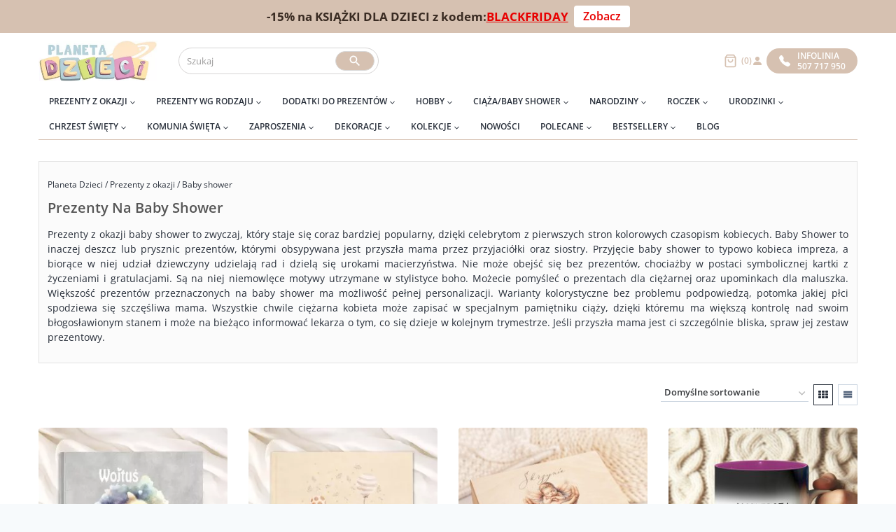

--- FILE ---
content_type: text/html; charset=UTF-8
request_url: https://planetadzieci.pl/prezenty-z-okazji/baby-shower/
body_size: 48441
content:
<!doctype html>
<html lang="pl-PL" class="no-js" >
<head>
	<meta charset="UTF-8">
	<meta name="viewport" content="width=device-width, initial-scale=1, minimum-scale=1">
	<title>Baby shower 🤰 prezenty dla dziecka i Przyszłej Mamy 🎁</title>
	<style>img:is([sizes="auto" i], [sizes^="auto," i]) { contain-intrinsic-size: 3000px 1500px }</style>
	<script id="cookieyes" type="text/javascript" src="https://cdn-cookieyes.com/client_data/e4d78d0851951e8785653360/script.js"></script><meta name="description" content="Prezenty z okazji baby shower dla mamy i maluszka to modny zwyczaj obdarowywania ciężarnej podczas przyjęcia 😍 Zobacz na PlanetaDzieci.pl">
<meta name="robots" content="index, follow, max-snippet:-1, max-image-preview:large, max-video-preview:-1">
<link rel="canonical" href="https://planetadzieci.pl/prezenty-z-okazji/baby-shower/">
<meta property="og:url" content="https://planetadzieci.pl/prezenty-z-okazji/baby-shower/">
<meta property="og:site_name" content="PlanetaDzieci.pl ⇒ dekoracje dla dzieci • Prezenty na Chrzest Św, Narodziny, Urodzinki • Sklep internetowy">
<meta property="og:locale" content="pl_PL">
<meta property="og:type" content="object">
<meta property="og:title" content="Baby shower 🤰 prezenty dla dziecka i Przyszłej Mamy 🎁">
<meta property="og:description" content="Prezenty z okazji baby shower dla mamy i maluszka to modny zwyczaj obdarowywania ciężarnej podczas przyjęcia 😍 Zobacz na PlanetaDzieci.pl">
<meta property="og:image" content="https://planetadzieci.pl/wp-content/uploads/2023/01/album-personalizowany-pamietnik-ciazy.jpg">
<meta property="og:image:secure_url" content="https://planetadzieci.pl/wp-content/uploads/2023/01/album-personalizowany-pamietnik-ciazy.jpg">
<meta property="og:image:width" content="300">
<meta property="og:image:height" content="300">
<meta property="og:image:alt" content="Prezent na baby shower Album personalizowany.">
<meta name="twitter:card" content="summary">
<meta name="twitter:title" content="Baby shower 🤰 prezenty dla dziecka i Przyszłej Mamy 🎁">
<meta name="twitter:description" content="Prezenty z okazji baby shower dla mamy i maluszka to modny zwyczaj obdarowywania ciężarnej podczas przyjęcia 😍 Zobacz na PlanetaDzieci.pl">
<meta name="twitter:image" content="https://planetadzieci.pl/wp-content/uploads/2023/01/album-personalizowany-pamietnik-ciazy.jpg">
<link rel="alternate" type="application/rss+xml" title="PlanetaDzieci.pl ⇒ dekoracje dla dzieci • Prezenty na Chrzest Św, Narodziny, Urodzinki • Sklep internetowy &raquo; Kanał z wpisami" href="https://planetadzieci.pl/feed/" />
<link rel="alternate" type="application/rss+xml" title="PlanetaDzieci.pl ⇒ dekoracje dla dzieci • Prezenty na Chrzest Św, Narodziny, Urodzinki • Sklep internetowy &raquo; Kanał z komentarzami" href="https://planetadzieci.pl/comments/feed/" />
			<script>document.documentElement.classList.remove( 'no-js' );</script>
			<link rel="alternate" type="application/rss+xml" title="Kanał PlanetaDzieci.pl ⇒ dekoracje dla dzieci • Prezenty na Chrzest Św, Narodziny, Urodzinki • Sklep internetowy &raquo; Baby shower Kategoria" href="https://planetadzieci.pl/prezenty-z-okazji/baby-shower/feed/" />
<script>
window._wpemojiSettings = {"baseUrl":"https:\/\/s.w.org\/images\/core\/emoji\/15.0.3\/72x72\/","ext":".png","svgUrl":"https:\/\/s.w.org\/images\/core\/emoji\/15.0.3\/svg\/","svgExt":".svg","source":{"concatemoji":"https:\/\/planetadzieci.pl\/wp-includes\/js\/wp-emoji-release.min.js?ver=6.7.2"}};
/*! This file is auto-generated */
!function(i,n){var o,s,e;function c(e){try{var t={supportTests:e,timestamp:(new Date).valueOf()};sessionStorage.setItem(o,JSON.stringify(t))}catch(e){}}function p(e,t,n){e.clearRect(0,0,e.canvas.width,e.canvas.height),e.fillText(t,0,0);var t=new Uint32Array(e.getImageData(0,0,e.canvas.width,e.canvas.height).data),r=(e.clearRect(0,0,e.canvas.width,e.canvas.height),e.fillText(n,0,0),new Uint32Array(e.getImageData(0,0,e.canvas.width,e.canvas.height).data));return t.every(function(e,t){return e===r[t]})}function u(e,t,n){switch(t){case"flag":return n(e,"\ud83c\udff3\ufe0f\u200d\u26a7\ufe0f","\ud83c\udff3\ufe0f\u200b\u26a7\ufe0f")?!1:!n(e,"\ud83c\uddfa\ud83c\uddf3","\ud83c\uddfa\u200b\ud83c\uddf3")&&!n(e,"\ud83c\udff4\udb40\udc67\udb40\udc62\udb40\udc65\udb40\udc6e\udb40\udc67\udb40\udc7f","\ud83c\udff4\u200b\udb40\udc67\u200b\udb40\udc62\u200b\udb40\udc65\u200b\udb40\udc6e\u200b\udb40\udc67\u200b\udb40\udc7f");case"emoji":return!n(e,"\ud83d\udc26\u200d\u2b1b","\ud83d\udc26\u200b\u2b1b")}return!1}function f(e,t,n){var r="undefined"!=typeof WorkerGlobalScope&&self instanceof WorkerGlobalScope?new OffscreenCanvas(300,150):i.createElement("canvas"),a=r.getContext("2d",{willReadFrequently:!0}),o=(a.textBaseline="top",a.font="600 32px Arial",{});return e.forEach(function(e){o[e]=t(a,e,n)}),o}function t(e){var t=i.createElement("script");t.src=e,t.defer=!0,i.head.appendChild(t)}"undefined"!=typeof Promise&&(o="wpEmojiSettingsSupports",s=["flag","emoji"],n.supports={everything:!0,everythingExceptFlag:!0},e=new Promise(function(e){i.addEventListener("DOMContentLoaded",e,{once:!0})}),new Promise(function(t){var n=function(){try{var e=JSON.parse(sessionStorage.getItem(o));if("object"==typeof e&&"number"==typeof e.timestamp&&(new Date).valueOf()<e.timestamp+604800&&"object"==typeof e.supportTests)return e.supportTests}catch(e){}return null}();if(!n){if("undefined"!=typeof Worker&&"undefined"!=typeof OffscreenCanvas&&"undefined"!=typeof URL&&URL.createObjectURL&&"undefined"!=typeof Blob)try{var e="postMessage("+f.toString()+"("+[JSON.stringify(s),u.toString(),p.toString()].join(",")+"));",r=new Blob([e],{type:"text/javascript"}),a=new Worker(URL.createObjectURL(r),{name:"wpTestEmojiSupports"});return void(a.onmessage=function(e){c(n=e.data),a.terminate(),t(n)})}catch(e){}c(n=f(s,u,p))}t(n)}).then(function(e){for(var t in e)n.supports[t]=e[t],n.supports.everything=n.supports.everything&&n.supports[t],"flag"!==t&&(n.supports.everythingExceptFlag=n.supports.everythingExceptFlag&&n.supports[t]);n.supports.everythingExceptFlag=n.supports.everythingExceptFlag&&!n.supports.flag,n.DOMReady=!1,n.readyCallback=function(){n.DOMReady=!0}}).then(function(){return e}).then(function(){var e;n.supports.everything||(n.readyCallback(),(e=n.source||{}).concatemoji?t(e.concatemoji):e.wpemoji&&e.twemoji&&(t(e.twemoji),t(e.wpemoji)))}))}((window,document),window._wpemojiSettings);
</script>
<link rel='stylesheet' id='font-awesome-css' href='https://planetadzieci.pl/wp-content/plugins/brands-for-woocommerce/berocket/assets/css/font-awesome.min.css?ver=6.7.2' media='all' />
<link rel='stylesheet' id='berocket_product_brand_style-css' href='https://planetadzieci.pl/wp-content/plugins/brands-for-woocommerce/css/frontend.css?ver=3.8.6.2' media='all' />
<style id='wp-emoji-styles-inline-css'>

	img.wp-smiley, img.emoji {
		display: inline !important;
		border: none !important;
		box-shadow: none !important;
		height: 1em !important;
		width: 1em !important;
		margin: 0 0.07em !important;
		vertical-align: -0.1em !important;
		background: none !important;
		padding: 0 !important;
	}
</style>
<link rel='stylesheet' id='wp-block-library-css' href='https://planetadzieci.pl/wp-includes/css/dist/block-library/style.min.css?ver=6.7.2' media='all' />
<style id='classic-theme-styles-inline-css'>
/*! This file is auto-generated */
.wp-block-button__link{color:#fff;background-color:#32373c;border-radius:9999px;box-shadow:none;text-decoration:none;padding:calc(.667em + 2px) calc(1.333em + 2px);font-size:1.125em}.wp-block-file__button{background:#32373c;color:#fff;text-decoration:none}
</style>
<style id='global-styles-inline-css'>
:root{--wp--preset--aspect-ratio--square: 1;--wp--preset--aspect-ratio--4-3: 4/3;--wp--preset--aspect-ratio--3-4: 3/4;--wp--preset--aspect-ratio--3-2: 3/2;--wp--preset--aspect-ratio--2-3: 2/3;--wp--preset--aspect-ratio--16-9: 16/9;--wp--preset--aspect-ratio--9-16: 9/16;--wp--preset--color--black: #000000;--wp--preset--color--cyan-bluish-gray: #abb8c3;--wp--preset--color--white: #ffffff;--wp--preset--color--pale-pink: #f78da7;--wp--preset--color--vivid-red: #cf2e2e;--wp--preset--color--luminous-vivid-orange: #ff6900;--wp--preset--color--luminous-vivid-amber: #fcb900;--wp--preset--color--light-green-cyan: #7bdcb5;--wp--preset--color--vivid-green-cyan: #00d084;--wp--preset--color--pale-cyan-blue: #8ed1fc;--wp--preset--color--vivid-cyan-blue: #0693e3;--wp--preset--color--vivid-purple: #9b51e0;--wp--preset--color--theme-palette-1: #d6c1b1;--wp--preset--color--theme-palette-2: #d6c1b1;--wp--preset--color--theme-palette-3: #85888f;--wp--preset--color--theme-palette-4: #3b3d40;--wp--preset--color--theme-palette-5: rgba(13,21,34,0.89);--wp--preset--color--theme-palette-6: #516179;--wp--preset--color--theme-palette-7: #EDF2F7;--wp--preset--color--theme-palette-8: #F7FAFC;--wp--preset--color--theme-palette-9: #ffffff;--wp--preset--gradient--vivid-cyan-blue-to-vivid-purple: linear-gradient(135deg,rgba(6,147,227,1) 0%,rgb(155,81,224) 100%);--wp--preset--gradient--light-green-cyan-to-vivid-green-cyan: linear-gradient(135deg,rgb(122,220,180) 0%,rgb(0,208,130) 100%);--wp--preset--gradient--luminous-vivid-amber-to-luminous-vivid-orange: linear-gradient(135deg,rgba(252,185,0,1) 0%,rgba(255,105,0,1) 100%);--wp--preset--gradient--luminous-vivid-orange-to-vivid-red: linear-gradient(135deg,rgba(255,105,0,1) 0%,rgb(207,46,46) 100%);--wp--preset--gradient--very-light-gray-to-cyan-bluish-gray: linear-gradient(135deg,rgb(238,238,238) 0%,rgb(169,184,195) 100%);--wp--preset--gradient--cool-to-warm-spectrum: linear-gradient(135deg,rgb(74,234,220) 0%,rgb(151,120,209) 20%,rgb(207,42,186) 40%,rgb(238,44,130) 60%,rgb(251,105,98) 80%,rgb(254,248,76) 100%);--wp--preset--gradient--blush-light-purple: linear-gradient(135deg,rgb(255,206,236) 0%,rgb(152,150,240) 100%);--wp--preset--gradient--blush-bordeaux: linear-gradient(135deg,rgb(254,205,165) 0%,rgb(254,45,45) 50%,rgb(107,0,62) 100%);--wp--preset--gradient--luminous-dusk: linear-gradient(135deg,rgb(255,203,112) 0%,rgb(199,81,192) 50%,rgb(65,88,208) 100%);--wp--preset--gradient--pale-ocean: linear-gradient(135deg,rgb(255,245,203) 0%,rgb(182,227,212) 50%,rgb(51,167,181) 100%);--wp--preset--gradient--electric-grass: linear-gradient(135deg,rgb(202,248,128) 0%,rgb(113,206,126) 100%);--wp--preset--gradient--midnight: linear-gradient(135deg,rgb(2,3,129) 0%,rgb(40,116,252) 100%);--wp--preset--font-size--small: 14px;--wp--preset--font-size--medium: 24px;--wp--preset--font-size--large: 32px;--wp--preset--font-size--x-large: 42px;--wp--preset--font-size--larger: 40px;--wp--preset--spacing--20: 0.44rem;--wp--preset--spacing--30: 0.67rem;--wp--preset--spacing--40: 1rem;--wp--preset--spacing--50: 1.5rem;--wp--preset--spacing--60: 2.25rem;--wp--preset--spacing--70: 3.38rem;--wp--preset--spacing--80: 5.06rem;--wp--preset--shadow--natural: 6px 6px 9px rgba(0, 0, 0, 0.2);--wp--preset--shadow--deep: 12px 12px 50px rgba(0, 0, 0, 0.4);--wp--preset--shadow--sharp: 6px 6px 0px rgba(0, 0, 0, 0.2);--wp--preset--shadow--outlined: 6px 6px 0px -3px rgba(255, 255, 255, 1), 6px 6px rgba(0, 0, 0, 1);--wp--preset--shadow--crisp: 6px 6px 0px rgba(0, 0, 0, 1);}:where(.is-layout-flex){gap: 0.5em;}:where(.is-layout-grid){gap: 0.5em;}body .is-layout-flex{display: flex;}.is-layout-flex{flex-wrap: wrap;align-items: center;}.is-layout-flex > :is(*, div){margin: 0;}body .is-layout-grid{display: grid;}.is-layout-grid > :is(*, div){margin: 0;}:where(.wp-block-columns.is-layout-flex){gap: 2em;}:where(.wp-block-columns.is-layout-grid){gap: 2em;}:where(.wp-block-post-template.is-layout-flex){gap: 1.25em;}:where(.wp-block-post-template.is-layout-grid){gap: 1.25em;}.has-black-color{color: var(--wp--preset--color--black) !important;}.has-cyan-bluish-gray-color{color: var(--wp--preset--color--cyan-bluish-gray) !important;}.has-white-color{color: var(--wp--preset--color--white) !important;}.has-pale-pink-color{color: var(--wp--preset--color--pale-pink) !important;}.has-vivid-red-color{color: var(--wp--preset--color--vivid-red) !important;}.has-luminous-vivid-orange-color{color: var(--wp--preset--color--luminous-vivid-orange) !important;}.has-luminous-vivid-amber-color{color: var(--wp--preset--color--luminous-vivid-amber) !important;}.has-light-green-cyan-color{color: var(--wp--preset--color--light-green-cyan) !important;}.has-vivid-green-cyan-color{color: var(--wp--preset--color--vivid-green-cyan) !important;}.has-pale-cyan-blue-color{color: var(--wp--preset--color--pale-cyan-blue) !important;}.has-vivid-cyan-blue-color{color: var(--wp--preset--color--vivid-cyan-blue) !important;}.has-vivid-purple-color{color: var(--wp--preset--color--vivid-purple) !important;}.has-black-background-color{background-color: var(--wp--preset--color--black) !important;}.has-cyan-bluish-gray-background-color{background-color: var(--wp--preset--color--cyan-bluish-gray) !important;}.has-white-background-color{background-color: var(--wp--preset--color--white) !important;}.has-pale-pink-background-color{background-color: var(--wp--preset--color--pale-pink) !important;}.has-vivid-red-background-color{background-color: var(--wp--preset--color--vivid-red) !important;}.has-luminous-vivid-orange-background-color{background-color: var(--wp--preset--color--luminous-vivid-orange) !important;}.has-luminous-vivid-amber-background-color{background-color: var(--wp--preset--color--luminous-vivid-amber) !important;}.has-light-green-cyan-background-color{background-color: var(--wp--preset--color--light-green-cyan) !important;}.has-vivid-green-cyan-background-color{background-color: var(--wp--preset--color--vivid-green-cyan) !important;}.has-pale-cyan-blue-background-color{background-color: var(--wp--preset--color--pale-cyan-blue) !important;}.has-vivid-cyan-blue-background-color{background-color: var(--wp--preset--color--vivid-cyan-blue) !important;}.has-vivid-purple-background-color{background-color: var(--wp--preset--color--vivid-purple) !important;}.has-black-border-color{border-color: var(--wp--preset--color--black) !important;}.has-cyan-bluish-gray-border-color{border-color: var(--wp--preset--color--cyan-bluish-gray) !important;}.has-white-border-color{border-color: var(--wp--preset--color--white) !important;}.has-pale-pink-border-color{border-color: var(--wp--preset--color--pale-pink) !important;}.has-vivid-red-border-color{border-color: var(--wp--preset--color--vivid-red) !important;}.has-luminous-vivid-orange-border-color{border-color: var(--wp--preset--color--luminous-vivid-orange) !important;}.has-luminous-vivid-amber-border-color{border-color: var(--wp--preset--color--luminous-vivid-amber) !important;}.has-light-green-cyan-border-color{border-color: var(--wp--preset--color--light-green-cyan) !important;}.has-vivid-green-cyan-border-color{border-color: var(--wp--preset--color--vivid-green-cyan) !important;}.has-pale-cyan-blue-border-color{border-color: var(--wp--preset--color--pale-cyan-blue) !important;}.has-vivid-cyan-blue-border-color{border-color: var(--wp--preset--color--vivid-cyan-blue) !important;}.has-vivid-purple-border-color{border-color: var(--wp--preset--color--vivid-purple) !important;}.has-vivid-cyan-blue-to-vivid-purple-gradient-background{background: var(--wp--preset--gradient--vivid-cyan-blue-to-vivid-purple) !important;}.has-light-green-cyan-to-vivid-green-cyan-gradient-background{background: var(--wp--preset--gradient--light-green-cyan-to-vivid-green-cyan) !important;}.has-luminous-vivid-amber-to-luminous-vivid-orange-gradient-background{background: var(--wp--preset--gradient--luminous-vivid-amber-to-luminous-vivid-orange) !important;}.has-luminous-vivid-orange-to-vivid-red-gradient-background{background: var(--wp--preset--gradient--luminous-vivid-orange-to-vivid-red) !important;}.has-very-light-gray-to-cyan-bluish-gray-gradient-background{background: var(--wp--preset--gradient--very-light-gray-to-cyan-bluish-gray) !important;}.has-cool-to-warm-spectrum-gradient-background{background: var(--wp--preset--gradient--cool-to-warm-spectrum) !important;}.has-blush-light-purple-gradient-background{background: var(--wp--preset--gradient--blush-light-purple) !important;}.has-blush-bordeaux-gradient-background{background: var(--wp--preset--gradient--blush-bordeaux) !important;}.has-luminous-dusk-gradient-background{background: var(--wp--preset--gradient--luminous-dusk) !important;}.has-pale-ocean-gradient-background{background: var(--wp--preset--gradient--pale-ocean) !important;}.has-electric-grass-gradient-background{background: var(--wp--preset--gradient--electric-grass) !important;}.has-midnight-gradient-background{background: var(--wp--preset--gradient--midnight) !important;}.has-small-font-size{font-size: var(--wp--preset--font-size--small) !important;}.has-medium-font-size{font-size: var(--wp--preset--font-size--medium) !important;}.has-large-font-size{font-size: var(--wp--preset--font-size--large) !important;}.has-x-large-font-size{font-size: var(--wp--preset--font-size--x-large) !important;}
:where(.wp-block-post-template.is-layout-flex){gap: 1.25em;}:where(.wp-block-post-template.is-layout-grid){gap: 1.25em;}
:where(.wp-block-columns.is-layout-flex){gap: 2em;}:where(.wp-block-columns.is-layout-grid){gap: 2em;}
:root :where(.wp-block-pullquote){font-size: 1.5em;line-height: 1.6;}
</style>
<style id='woocommerce-inline-inline-css'>
.woocommerce form .form-row .required { visibility: visible; }
</style>
<link rel='stylesheet' id='wt-woocommerce-related-products-css' href='https://planetadzieci.pl/wp-content/plugins/wt-woocommerce-related-products/public/css/custom-related-products-public.css?ver=1.7.4' media='all' />
<link rel='stylesheet' id='carousel-css-css' href='https://planetadzieci.pl/wp-content/plugins/wt-woocommerce-related-products/public/css/owl.carousel.min.css?ver=1.7.4' media='all' />
<link rel='stylesheet' id='carousel-theme-css-css' href='https://planetadzieci.pl/wp-content/plugins/wt-woocommerce-related-products/public/css/owl.theme.default.min.css?ver=1.7.4' media='all' />
<link rel='stylesheet' id='fpf_front-css' href='https://planetadzieci.pl/wp-content/plugins/flexible-product-fields/assets/css/front.min.css?ver=2.9.6.69' media='all' />
<link rel='stylesheet' id='aws-style-css' href='https://planetadzieci.pl/wp-content/plugins/advanced-woo-search/assets/css/common.min.css?ver=3.44' media='all' />
<link rel='stylesheet' id='p24-styles-css' href='https://planetadzieci.pl/wp-content/plugins/woo-przelewy24/assets/css/styles.css?ver=1.0.14.2' media='all' />
<link rel='stylesheet' id='brands-styles-css' href='https://planetadzieci.pl/wp-content/plugins/woocommerce/assets/css/brands.css?ver=10.2.1' media='all' />
<link rel='stylesheet' id='kadence-global-css' href='https://planetadzieci.pl/wp-content/themes/kadence/assets/css/global.min.css?ver=1759147589' media='all' />
<style id='kadence-global-inline-css'>
/* Kadence Base CSS */
:root{--global-palette1:#d6c1b1;--global-palette2:#d6c1b1;--global-palette3:#85888f;--global-palette4:#3b3d40;--global-palette5:rgba(13,21,34,0.89);--global-palette6:#516179;--global-palette7:#EDF2F7;--global-palette8:#F7FAFC;--global-palette9:#ffffff;--global-palette9rgb:255, 255, 255;--global-palette-highlight:#d6c1b1;--global-palette-highlight-alt:#d6c1b1;--global-palette-highlight-alt2:var(--global-palette9);--global-palette-btn-bg:#d6c1b1;--global-palette-btn-bg-hover:#d6c1b1;--global-palette-btn:var(--global-palette9);--global-palette-btn-hover:var(--global-palette9);--global-body-font-family:-apple-system,BlinkMacSystemFont,"Segoe UI",Roboto,Oxygen-Sans,Ubuntu,Cantarell,"Helvetica Neue",sans-serif, "Apple Color Emoji", "Segoe UI Emoji", "Segoe UI Symbol";--global-heading-font-family:inherit;--global-primary-nav-font-family:inherit;--global-fallback-font:sans-serif;--global-display-fallback-font:sans-serif;--global-content-width:1230px;--global-content-narrow-width:842px;--global-content-edge-padding:30px;--global-content-boxed-padding:2rem;--global-calc-content-width:calc(1230px - var(--global-content-edge-padding) - var(--global-content-edge-padding) );--wp--style--global--content-size:var(--global-calc-content-width);}.wp-site-blocks{--global-vw:calc( 100vw - ( 0.5 * var(--scrollbar-offset)));}body{background:var(--global-palette8);}body, input, select, optgroup, textarea{font-style:normal;font-weight:400;font-size:14px;line-height:1.5;font-family:var(--global-body-font-family);color:var(--global-palette4);}.content-bg, body.content-style-unboxed .site{background:var(--global-palette9);}h1,h2,h3,h4,h5,h6{font-family:var(--global-heading-font-family);}h1{font-style:normal;font-weight:normal;font-size:32px;line-height:1.5;color:var(--global-palette3);}h2{font-style:normal;font-weight:normal;font-size:27px;line-height:1.5;color:var(--global-palette3);}h3{font-style:normal;font-weight:normal;font-size:27px;line-height:1.5;color:var(--global-palette3);}h4{font-style:normal;font-weight:normal;font-size:27px;line-height:1.5;color:var(--global-palette4);}h5{font-style:normal;font-weight:normal;font-size:27px;line-height:1.5;color:var(--global-palette4);}h6{font-style:normal;font-weight:normal;font-size:27px;line-height:1.5;color:var(--global-palette5);}.entry-hero .kadence-breadcrumbs{max-width:1230px;}.site-container, .site-header-row-layout-contained, .site-footer-row-layout-contained, .entry-hero-layout-contained, .comments-area, .alignfull > .wp-block-cover__inner-container, .alignwide > .wp-block-cover__inner-container{max-width:var(--global-content-width);}.content-width-narrow .content-container.site-container, .content-width-narrow .hero-container.site-container{max-width:var(--global-content-narrow-width);}@media all and (min-width: 1460px){.wp-site-blocks .content-container  .alignwide{margin-left:-115px;margin-right:-115px;width:unset;max-width:unset;}}@media all and (min-width: 1102px){.content-width-narrow .wp-site-blocks .content-container .alignwide{margin-left:-130px;margin-right:-130px;width:unset;max-width:unset;}}.content-style-boxed .wp-site-blocks .entry-content .alignwide{margin-left:calc( -1 * var( --global-content-boxed-padding ) );margin-right:calc( -1 * var( --global-content-boxed-padding ) );}.content-area{margin-top:30px;margin-bottom:30px;}@media all and (max-width: 1024px){.content-area{margin-top:3rem;margin-bottom:3rem;}}@media all and (max-width: 767px){.content-area{margin-top:2rem;margin-bottom:2rem;}}@media all and (max-width: 1024px){:root{--global-content-boxed-padding:2rem;}}@media all and (max-width: 767px){:root{--global-content-boxed-padding:1.5rem;}}.entry-content-wrap{padding:2rem;}@media all and (max-width: 1024px){.entry-content-wrap{padding:2rem;}}@media all and (max-width: 767px){.entry-content-wrap{padding:1.5rem;}}.entry.single-entry{box-shadow:0px 15px 15px -10px rgba(0,0,0,0.05);}.entry.loop-entry{box-shadow:0px 15px 15px -10px rgba(0,0,0,0.05);}.loop-entry .entry-content-wrap{padding:2rem;}@media all and (max-width: 1024px){.loop-entry .entry-content-wrap{padding:2rem;}}@media all and (max-width: 767px){.loop-entry .entry-content-wrap{padding:1.5rem;}}.has-sidebar:not(.has-left-sidebar) .content-container{grid-template-columns:1fr 270px;}.has-sidebar.has-left-sidebar .content-container{grid-template-columns:270px 1fr;}button, .button, .wp-block-button__link, input[type="button"], input[type="reset"], input[type="submit"], .fl-button, .elementor-button-wrapper .elementor-button{box-shadow:0px 0px 0px -7px rgba(0,0,0,0);}button:hover, button:focus, button:active, .button:hover, .button:focus, .button:active, .wp-block-button__link:hover, .wp-block-button__link:focus, .wp-block-button__link:active, input[type="button"]:hover, input[type="button"]:focus, input[type="button"]:active, input[type="reset"]:hover, input[type="reset"]:focus, input[type="reset"]:active, input[type="submit"]:hover, input[type="submit"]:focus, input[type="submit"]:active, .elementor-button-wrapper .elementor-button:hover, .elementor-button-wrapper .elementor-button:focus, .elementor-button-wrapper .elementor-button:active{box-shadow:0px 15px 25px -7px rgba(0,0,0,0.1);}.kb-button.kb-btn-global-outline.kb-btn-global-inherit{padding-top:calc(px - 2px);padding-right:calc(px - 2px);padding-bottom:calc(px - 2px);padding-left:calc(px - 2px);}@media all and (min-width: 1025px){.transparent-header .entry-hero .entry-hero-container-inner{padding-top:calc(80px + 0px);}}@media all and (max-width: 1024px){.mobile-transparent-header .entry-hero .entry-hero-container-inner{padding-top:80px;}}@media all and (max-width: 767px){.mobile-transparent-header .entry-hero .entry-hero-container-inner{padding-top:80px;}}.entry-author-style-center{padding-top:var(--global-md-spacing);border-top:1px solid var(--global-gray-500);}.entry-author-style-center .entry-author-avatar, .entry-meta .author-avatar{display:none;}.entry-author-style-normal .entry-author-profile{padding-left:0px;}#comments .comment-meta{margin-left:0px;}.wp-site-blocks .post-archive-title h1{color:#555454;}.loop-entry.type-post h2.entry-title{font-style:normal;font-size:20px;color:var(--global-palette3);}
/* Kadence Header CSS */
.wp-site-blocks #mobile-header{display:block;}.wp-site-blocks #main-header{display:none;}@media all and (min-width: 767px){.wp-site-blocks #mobile-header{display:none;}.wp-site-blocks #main-header{display:block;}}@media all and (max-width: 766px){.mobile-transparent-header #masthead{position:absolute;left:0px;right:0px;z-index:100;}.kadence-scrollbar-fixer.mobile-transparent-header #masthead{right:var(--scrollbar-offset,0);}.mobile-transparent-header #masthead, .mobile-transparent-header .site-top-header-wrap .site-header-row-container-inner, .mobile-transparent-header .site-main-header-wrap .site-header-row-container-inner, .mobile-transparent-header .site-bottom-header-wrap .site-header-row-container-inner{background:transparent;}.site-header-row-tablet-layout-fullwidth, .site-header-row-tablet-layout-standard{padding:0px;}}@media all and (min-width: 767px){.transparent-header #masthead{position:absolute;left:0px;right:0px;z-index:100;}.transparent-header.kadence-scrollbar-fixer #masthead{right:var(--scrollbar-offset,0);}.transparent-header #masthead, .transparent-header .site-top-header-wrap .site-header-row-container-inner, .transparent-header .site-main-header-wrap .site-header-row-container-inner, .transparent-header .site-bottom-header-wrap .site-header-row-container-inner{background:transparent;}}.site-branding a.brand img{max-width:170px;}.site-branding a.brand img.svg-logo-image{width:170px;}@media all and (max-width: 766px){.site-branding a.brand img{max-width:140px;}.site-branding a.brand img.svg-logo-image{width:140px;}}@media all and (max-width: 767px){.site-branding a.brand img{max-width:110px;}.site-branding a.brand img.svg-logo-image{width:110px;}}.site-branding{padding:0px 0px 0px 0px;}#masthead, #masthead .kadence-sticky-header.item-is-fixed:not(.item-at-start):not(.site-header-row-container):not(.site-main-header-wrap), #masthead .kadence-sticky-header.item-is-fixed:not(.item-at-start) > .site-header-row-container-inner{background:#ffffff;}.site-main-header-inner-wrap{min-height:80px;}.site-bottom-header-inner-wrap{min-height:0px;}.header-navigation[class*="header-navigation-style-underline"] .header-menu-container.primary-menu-container>ul>li>a:after{width:calc( 100% - 29px);}.main-navigation .primary-menu-container > ul > li.menu-item > a{padding-left:calc(29px / 2);padding-right:calc(29px / 2);padding-top:10px;padding-bottom:10px;color:var(--global-palette5);}.main-navigation .primary-menu-container > ul > li.menu-item .dropdown-nav-special-toggle{right:calc(29px / 2);}.main-navigation .primary-menu-container > ul > li.menu-item > a:hover{color:var(--global-palette-highlight);}.main-navigation .primary-menu-container > ul > li.menu-item.current-menu-item > a{color:var(--global-palette3);}.header-navigation .header-menu-container ul ul.sub-menu, .header-navigation .header-menu-container ul ul.submenu{background:#fbfbfb;box-shadow:0px 2px 13px 0px rgba(0,0,0,0.1);}.header-navigation .header-menu-container ul ul li.menu-item, .header-menu-container ul.menu > li.kadence-menu-mega-enabled > ul > li.menu-item > a{border-bottom:1px none rgba(255,255,255,0.1);}.header-navigation .header-menu-container ul ul li.menu-item > a{width:200px;padding-top:10px;padding-bottom:10px;color:var(--global-palette5);font-size:12px;}.header-navigation .header-menu-container ul ul li.menu-item > a:hover{color:var(--global-palette1);background:#fbfbfb;}.header-navigation .header-menu-container ul ul li.menu-item.current-menu-item > a{color:var(--global-palette1);background:#fbfbfb;}.mobile-toggle-open-container .menu-toggle-open, .mobile-toggle-open-container .menu-toggle-open:focus{background:var(--global-palette1);color:var(--global-palette9);padding:0.4em 0.6em 0.4em 0.6em;font-size:14px;}.mobile-toggle-open-container .menu-toggle-open.menu-toggle-style-bordered{border:3px solid currentColor;}.mobile-toggle-open-container .menu-toggle-open .menu-toggle-icon{font-size:30px;}.mobile-toggle-open-container .menu-toggle-open:hover, .mobile-toggle-open-container .menu-toggle-open:focus-visible{color:var(--global-palette9);background:var(--global-palette1);}.mobile-navigation ul li{font-size:14px;}.mobile-navigation ul li a{padding-top:1em;padding-bottom:1em;}.mobile-navigation ul li > a, .mobile-navigation ul li.menu-item-has-children > .drawer-nav-drop-wrap{color:var(--global-palette8);}.mobile-navigation ul li.current-menu-item > a, .mobile-navigation ul li.current-menu-item.menu-item-has-children > .drawer-nav-drop-wrap{color:var(--global-palette-highlight);}.mobile-navigation ul li.menu-item-has-children .drawer-nav-drop-wrap, .mobile-navigation ul li:not(.menu-item-has-children) a{border-bottom:1px solid rgba(255,255,255,0.1);}.mobile-navigation:not(.drawer-navigation-parent-toggle-true) ul li.menu-item-has-children .drawer-nav-drop-wrap button{border-left:1px solid rgba(255,255,255,0.1);}#mobile-drawer .drawer-inner, #mobile-drawer.popup-drawer-layout-fullwidth.popup-drawer-animation-slice .pop-portion-bg, #mobile-drawer.popup-drawer-layout-fullwidth.popup-drawer-animation-slice.pop-animated.show-drawer .drawer-inner{background:var(--global-palette2);}@media all and (max-width: 767px){#mobile-drawer .drawer-inner, #mobile-drawer.popup-drawer-layout-fullwidth.popup-drawer-animation-slice .pop-portion-bg, #mobile-drawer.popup-drawer-layout-fullwidth.popup-drawer-animation-slice.show-drawer.pop-animated .drawer-inner{background:var(--global-palette6);}}#mobile-drawer .drawer-header .drawer-toggle{padding:0.6em 0.15em 0.6em 0.15em;font-size:35px;}.mobile-header-button-wrap .mobile-header-button-inner-wrap .mobile-header-button{border:2px none transparent;box-shadow:0px 0px 0px -7px rgba(0,0,0,0);}.mobile-header-button-wrap .mobile-header-button-inner-wrap .mobile-header-button:hover{box-shadow:0px 15px 25px -7px rgba(0,0,0,0.1);}
/* Kadence Footer CSS */
.site-middle-footer-inner-wrap{padding-top:30px;padding-bottom:30px;grid-column-gap:30px;grid-row-gap:30px;}.site-middle-footer-inner-wrap .widget{margin-bottom:0px;}.site-middle-footer-inner-wrap .site-footer-section:not(:last-child):after{right:calc(-30px / 2);}
/* Kadence Woo CSS */
.woocommerce table.shop_table td.product-quantity{min-width:130px;}.product-title .single-category{font-weight:700;font-size:32px;line-height:1.5;color:var(--global-palette3);}.wp-site-blocks .product-hero-section .extra-title{font-style:normal;font-weight:700;font-size:32px;line-height:1.5;}.woocommerce div.product .product_title{font-style:normal;font-weight:500;font-size:20px;color:var(--global-palette5);}@media all and (max-width: 767px){.woocommerce ul.products:not(.products-list-view), .wp-site-blocks .wc-block-grid:not(.has-2-columns):not(.has-1-columns) .wc-block-grid__products{grid-template-columns:repeat(2, minmax(0, 1fr));column-gap:0.5rem;grid-row-gap:0.5rem;}}.woocommerce ul.products.woo-archive-btn-button .product-action-wrap .button:not(.kb-button), .woocommerce ul.products li.woo-archive-btn-button .button:not(.kb-button), .wc-block-grid__product.woo-archive-btn-button .product-details .wc-block-grid__product-add-to-cart .wp-block-button__link{border:2px none transparent;box-shadow:0px 0px 0px 0px rgba(0,0,0,0.0);}.woocommerce ul.products.woo-archive-btn-button .product-action-wrap .button:not(.kb-button):hover, .woocommerce ul.products li.woo-archive-btn-button .button:not(.kb-button):hover, .wc-block-grid__product.woo-archive-btn-button .product-details .wc-block-grid__product-add-to-cart .wp-block-button__link:hover{box-shadow:0px 0px 0px 0px rgba(0,0,0,0);}
</style>
<link rel='stylesheet' id='kadence-header-css' href='https://planetadzieci.pl/wp-content/themes/kadence/assets/css/header.min.css?ver=1759147589' media='all' />
<link rel='stylesheet' id='kadence-content-css' href='https://planetadzieci.pl/wp-content/themes/kadence/assets/css/content.min.css?ver=1759147589' media='all' />
<link rel='stylesheet' id='kadence-woocommerce-css' href='https://planetadzieci.pl/wp-content/themes/kadence/assets/css/woocommerce.min.css?ver=1759147589' media='all' />
<link rel='stylesheet' id='wc-blocks-style-css' href='https://planetadzieci.pl/wp-content/plugins/woocommerce/assets/client/blocks/wc-blocks.css?ver=wc-10.2.1' media='all' />
<link rel='stylesheet' id='child-theme-css' href='https://planetadzieci.pl/wp-content/themes/kadence-child/assets/css/main.css?ver=1759147589' media='all' />
<link rel='stylesheet' id='swiper-css' href='https://planetadzieci.pl/wp-content/themes/kadence-child/vendors/swiper/swiper-bundle.min.css?ver=1759147589' media='all' />
<link rel='stylesheet' id='slider-css' href='https://planetadzieci.pl/wp-content/themes/kadence-child/assets/css/slider.min.css?ver=1759147589' media='all' />
<link rel='stylesheet' id='trust-icons-css' href='https://planetadzieci.pl/wp-content/themes/kadence-child/assets/css/trust-icons.min.css?ver=1759147589' media='all' />
<link rel='stylesheet' id='banner-with-colorful-tape-css' href='https://planetadzieci.pl/wp-content/themes/kadence-child/assets/css/banner-with-colorful-tape.min.css?ver=1759147589' media='all' />
<link rel='stylesheet' id='decor-text-block-css' href='https://planetadzieci.pl/wp-content/themes/kadence-child/assets/css/decor-text-block.min.css?ver=1759147589' media='all' />
<link rel='stylesheet' id='theme-style-css' href='https://planetadzieci.pl/wp-content/themes/kadence-child/style.css?ver=1759147589' media='all' />
<link rel='stylesheet' id='kadence-footer-css' href='https://planetadzieci.pl/wp-content/themes/kadence/assets/css/footer.min.css?ver=1759147589' media='all' />
<link rel='stylesheet' id='select2-css' href='https://planetadzieci.pl/wp-content/plugins/woocommerce/assets/css/select2.css?ver=10.2.1' media='all' />
<link rel='stylesheet' id='dashicons-css' href='https://planetadzieci.pl/wp-includes/css/dashicons.min.css?ver=6.7.2' media='all' />
<link rel='stylesheet' id='jquery-ui-style-css' href='https://planetadzieci.pl/wp-content/plugins/woocommerce-extra-product-options-pro/public/assets/css/jquery-ui/jquery-ui.css?ver=6.7.2' media='all' />
<link rel='stylesheet' id='thwepo-timepicker-style-css' href='https://planetadzieci.pl/wp-content/plugins/woocommerce-extra-product-options-pro/public/assets/js/timepicker/jquery.timepicker.css?ver=6.7.2' media='all' />
<link rel='stylesheet' id='thwepo-daterange-style-css' href='https://planetadzieci.pl/wp-content/plugins/woocommerce-extra-product-options-pro/public/assets/js/date-range-picker/daterangepicker.css?ver=6.7.2' media='all' />
<link rel='stylesheet' id='thwepo-public-style-css' href='https://planetadzieci.pl/wp-content/plugins/woocommerce-extra-product-options-pro/public/assets/css/thwepo-public.min.css?ver=6.7.2' media='all' />
<link rel='stylesheet' id='wp-color-picker-css' href='https://planetadzieci.pl/wp-admin/css/color-picker.min.css?ver=6.7.2' media='all' />
<link rel='stylesheet' id='cuw_template-css' href='https://planetadzieci.pl/wp-content/plugins/checkout-upsell-woocommerce/assets/css/template.css?ver=2.2.1' media='all' />
<link rel='stylesheet' id='cuw_frontend-css' href='https://planetadzieci.pl/wp-content/plugins/checkout-upsell-woocommerce/assets/css/frontend.css?ver=2.2.1' media='all' />
<script src="https://planetadzieci.pl/wp-includes/js/jquery/jquery.min.js?ver=3.7.1" id="jquery-core-js"></script>
<script src="https://planetadzieci.pl/wp-includes/js/jquery/jquery-migrate.min.js?ver=3.4.1" id="jquery-migrate-js"></script>
<script src="https://planetadzieci.pl/wp-includes/js/dist/vendor/react.min.js?ver=18.3.1.1" id="react-js"></script>
<script src="https://planetadzieci.pl/wp-includes/js/dist/vendor/react-jsx-runtime.min.js?ver=18.3.1" id="react-jsx-runtime-js"></script>
<script src="https://planetadzieci.pl/wp-content/plugins/woo-przelewy24/assets/blocks/block-p24-installments/frontend.js?ver=d7b2ae8848bdcfe9207f" id="przelewy24-installments-script-js"></script>
<script src="https://planetadzieci.pl/wp-content/plugins/woocommerce/assets/js/jquery-blockui/jquery.blockUI.min.js?ver=2.7.0-wc.10.2.1" id="jquery-blockui-js" defer data-wp-strategy="defer"></script>
<script id="wc-add-to-cart-js-extra">
var wc_add_to_cart_params = {"ajax_url":"\/wp-admin\/admin-ajax.php","wc_ajax_url":"\/?wc-ajax=%%endpoint%%","i18n_view_cart":"Zobacz koszyk","cart_url":"https:\/\/planetadzieci.pl\/koszyk\/","is_cart":"","cart_redirect_after_add":"no"};
</script>
<script src="https://planetadzieci.pl/wp-content/plugins/woocommerce/assets/js/frontend/add-to-cart.min.js?ver=10.2.1" id="wc-add-to-cart-js" defer data-wp-strategy="defer"></script>
<script src="https://planetadzieci.pl/wp-content/plugins/woocommerce/assets/js/js-cookie/js.cookie.min.js?ver=2.1.4-wc.10.2.1" id="js-cookie-js" defer data-wp-strategy="defer"></script>
<script id="woocommerce-js-extra">
var woocommerce_params = {"ajax_url":"\/wp-admin\/admin-ajax.php","wc_ajax_url":"\/?wc-ajax=%%endpoint%%","i18n_password_show":"Poka\u017c has\u0142o","i18n_password_hide":"Ukryj has\u0142o"};
</script>
<script src="https://planetadzieci.pl/wp-content/plugins/woocommerce/assets/js/frontend/woocommerce.min.js?ver=10.2.1" id="woocommerce-js" defer data-wp-strategy="defer"></script>
<script src="https://planetadzieci.pl/wp-content/plugins/wt-woocommerce-related-products/public/js/custom-related-products-public.js?ver=1.7.4" id="wt-woocommerce-related-products-js"></script>
<script src="https://planetadzieci.pl/wp-content/plugins/wt-woocommerce-related-products/public/js/wt_owl_carousel.js?ver=1.7.4" id="wt-owl-js-js"></script>
<script src="https://planetadzieci.pl/wp-content/themes/kadence-child/vendors/swiper/swiper-bundle.min.js?ver=1759147589" id="swiper-js"></script>
<script src="https://planetadzieci.pl/wp-includes/js/dist/hooks.min.js?ver=4d63a3d491d11ffd8ac6" id="wp-hooks-js"></script>
<script id="wpm-js-extra">
var wpm = {"ajax_url":"https:\/\/planetadzieci.pl\/wp-admin\/admin-ajax.php","root":"https:\/\/planetadzieci.pl\/wp-json\/","nonce_wp_rest":"6243b9fbcb","nonce_ajax":"f986d47269"};
</script>
<script src="https://planetadzieci.pl/wp-content/plugins/woocommerce-google-adwords-conversion-tracking-tag/js/public/wpm-public.p1.min.js?ver=1.49.2" id="wpm-js"></script>
<script src="https://planetadzieci.pl/wp-includes/js/jquery/ui/core.min.js?ver=1.13.3" id="jquery-ui-core-js"></script>
<script src="https://planetadzieci.pl/wp-content/plugins/woocommerce-extra-product-options-pro/public/assets/js/timepicker/jquery.timepicker.min.js?ver=1.0.1" id="thwepo-timepicker-script-js"></script>
<script src="https://planetadzieci.pl/wp-content/plugins/woocommerce-extra-product-options-pro/public/assets/js/inputmask-js/jquery.inputmask.min.js?ver=5.0.6" id="thwepo-input-mask-js"></script>
<script src="https://planetadzieci.pl/wp-includes/js/jquery/ui/datepicker.min.js?ver=1.13.3" id="jquery-ui-datepicker-js"></script>
<script id="jquery-ui-datepicker-js-after">
jQuery(function(jQuery){jQuery.datepicker.setDefaults({"closeText":"Zamknij","currentText":"Dzisiaj","monthNames":["stycze\u0144","luty","marzec","kwiecie\u0144","maj","czerwiec","lipiec","sierpie\u0144","wrzesie\u0144","pa\u017adziernik","listopad","grudzie\u0144"],"monthNamesShort":["sty","lut","mar","kwi","maj","cze","lip","sie","wrz","pa\u017a","lis","gru"],"nextText":"Nast\u0119pny","prevText":"Poprzedni","dayNames":["niedziela","poniedzia\u0142ek","wtorek","\u015broda","czwartek","pi\u0105tek","sobota"],"dayNamesShort":["niedz.","pon.","wt.","\u015br.","czw.","pt.","sob."],"dayNamesMin":["N","P","W","\u015a","C","P","S"],"dateFormat":"yy-mm-dd","firstDay":1,"isRTL":false});});
</script>
<script src="https://planetadzieci.pl/wp-content/plugins/woocommerce-extra-product-options-pro/public/assets/js/jquery-ui-i18n.min.js?ver=1" id="jquery-ui-i18n-js"></script>
<link rel="next" href="https://planetadzieci.pl/prezenty-z-okazji/baby-shower/page/2/"><link rel="https://api.w.org/" href="https://planetadzieci.pl/wp-json/" /><link rel="alternate" title="JSON" type="application/json" href="https://planetadzieci.pl/wp-json/wp/v2/product_cat/112" /><link rel="EditURI" type="application/rsd+xml" title="RSD" href="https://planetadzieci.pl/xmlrpc.php?rsd" />
<style></style>
<!-- This website runs the Product Feed PRO for WooCommerce by AdTribes.io plugin - version woocommercesea_option_installed_version -->
<meta name="google-site-verification" content="NR4sEUJ2F9hkvv64siQrhwZJ8ZgjDuYY6aa0fyMRpPA" />

<meta name="google-site-verification" content="fKFKQPE_9AUbb9owZhST-6748nJV_SgJeApVKSTK5XQ" />
<script type="application/ld+json">{
    "@context": "https://schema.org",
    "@type": "Organization",
    "url": "https://planetadzieci.pl/",
    "name": "OMS Dagmara Kielia\u0144ska Napiera\u0142a",
    "email": "kontakt@sklepyoms.pl",
    "telephone": "+48507717950",
    "address": {
        "@type": "PostalAddress",
        "streetAddress": "ul. Szczawnicka 98",
        "addressLocality": "Pozna\u0144",
        "addressRegion": "wielkopolska",
        "postalCode": "60-471",
        "addressCountry": {
            "@type": "Country",
            "name": "PL"
        }
    }
}</script><script type="application/ld+json">{
    "@context": "https://schema.org",
    "@type": "ItemList",
    "itemListElement": [
        {
            "@type": "ListItem",
            "position": 1,
            "url": "https://planetadzieci.pl/produkt/album-welurowy-na-zdjecia-z-imieniem-dla-dziecka/"
        },
        {
            "@type": "ListItem",
            "position": 2,
            "url": "https://planetadzieci.pl/produkt/album-welurowy-z-misiem-prezent-z-okazji-narodzin-dziecka/"
        },
        {
            "@type": "ListItem",
            "position": 3,
            "url": "https://planetadzieci.pl/produkt/drewniana-skrzynka-na-pamiatki-dla-dziewczynki/"
        },
        {
            "@type": "ListItem",
            "position": 4,
            "url": "https://planetadzieci.pl/produkt/kubek-magiczny-powiadomienie-o-ciazy-dla-przyszlych-dziadkow/"
        },
        {
            "@type": "ListItem",
            "position": 5,
            "url": "https://planetadzieci.pl/produkt/magiczny-kubek-powiadomienie-bedziesz-babcia-dziadkiem/"
        },
        {
            "@type": "ListItem",
            "position": 6,
            "url": "https://planetadzieci.pl/produkt/pierwszy-album-dziecka-od-narodzin/"
        },
        {
            "@type": "ListItem",
            "position": 7,
            "url": "https://planetadzieci.pl/produkt/zestaw-wyprawka-dla-noworodka/"
        },
        {
            "@type": "ListItem",
            "position": 8,
            "url": "https://planetadzieci.pl/produkt/album-ciazowy-na-pamiatke-prezent-dla-przyszlych-rodzicow/"
        },
        {
            "@type": "ListItem",
            "position": 9,
            "url": "https://planetadzieci.pl/produkt/album-dla-blizniakow-pamiatkowy-prezent-na-narodziny-blizniat/"
        },
        {
            "@type": "ListItem",
            "position": 10,
            "url": "https://planetadzieci.pl/produkt/album-dla-blizniakow-prezent-na-narodziny/"
        },
        {
            "@type": "ListItem",
            "position": 11,
            "url": "https://planetadzieci.pl/produkt/album-ksiega-welur-z-bialym-napisem-personalizowany-prezent-dla-dziecka/"
        },
        {
            "@type": "ListItem",
            "position": 12,
            "url": "https://planetadzieci.pl/produkt/album-na-pamiatkowe-zdjecia-prezent-na-narodziny-chlopca/"
        },
        {
            "@type": "ListItem",
            "position": 13,
            "url": "https://planetadzieci.pl/produkt/album-na-pierwsze-zdjecia-dziecka-z-imieniem/"
        },
        {
            "@type": "ListItem",
            "position": 14,
            "url": "https://planetadzieci.pl/produkt/album-na-zdjecia-pamiatkowy-prezent-na-narodziny-dziewczynki/"
        },
        {
            "@type": "ListItem",
            "position": 15,
            "url": "https://planetadzieci.pl/produkt/album-pamiatkowy-na-zdjecia-z-imieniem-dziecka/"
        },
        {
            "@type": "ListItem",
            "position": 16,
            "url": "https://planetadzieci.pl/produkt/album-wspomnien-dziecka-welurowa-okladka-i-zlote-napisy-stopki/"
        },
        {
            "@type": "ListItem",
            "position": 17,
            "url": "https://planetadzieci.pl/produkt/body-niemowlece-z-imieniem-prezent-na-narodziny-dziecka/"
        },
        {
            "@type": "ListItem",
            "position": 18,
            "url": "https://planetadzieci.pl/produkt/foto-kocyk-mata-do-zdjec-pierwszy-rok/"
        },
        {
            "@type": "ListItem",
            "position": 19,
            "url": "https://planetadzieci.pl/produkt/kartka-z-zyczeniami-dla-dziecka-z-imieniem/"
        },
        {
            "@type": "ListItem",
            "position": 20,
            "url": "https://planetadzieci.pl/produkt/karty-foto-do-zdjec-dwustronne-baloniki-24-tabliczki/"
        },
        {
            "@type": "ListItem",
            "position": 21,
            "url": "https://planetadzieci.pl/produkt/notatnik-dla-przyszlej-mamy-praktyczny-prezent-dla-kobiety-w-ciazy/"
        },
        {
            "@type": "ListItem",
            "position": 22,
            "url": "https://planetadzieci.pl/produkt/notatnik-pamietnik-ciazowy-dla-przyszlej-mamy/"
        },
        {
            "@type": "ListItem",
            "position": 23,
            "url": "https://planetadzieci.pl/produkt/pierwsza-wyprawka-dla-nowonarodzonego-dziecka/"
        },
        {
            "@type": "ListItem",
            "position": 24,
            "url": "https://planetadzieci.pl/produkt/poduszka-z-imieniem-dziecka-ozdoba-na-lozeczko-dziecka/"
        },
        {
            "@type": "ListItem",
            "position": 25,
            "url": "https://planetadzieci.pl/produkt/prezent-z-okazji-narodzin-zestaw-dla-przyszlej-mamy/"
        },
        {
            "@type": "ListItem",
            "position": 26,
            "url": "https://planetadzieci.pl/produkt/puzzle-z-imieniem-dla-dziecka-kosmos/"
        },
        {
            "@type": "ListItem",
            "position": 27,
            "url": "https://planetadzieci.pl/produkt/recznik-z-imieniem-wyprawka-na-narodziny-dziecka/"
        },
        {
            "@type": "ListItem",
            "position": 28,
            "url": "https://planetadzieci.pl/produkt/skarbonka-ceramiczny-bucik-z-imieniem-dziecka/"
        },
        {
            "@type": "ListItem",
            "position": 29,
            "url": "https://planetadzieci.pl/produkt/skrzynka-drewniana-prezent-dla-dziecka-z-gryzakiem/"
        },
        {
            "@type": "ListItem",
            "position": 30,
            "url": "https://planetadzieci.pl/produkt/sliniak-dla-maluszka-personalizowany-prezent-dla-noworodka/"
        },
        {
            "@type": "ListItem",
            "position": 31,
            "url": "https://planetadzieci.pl/produkt/sliniak-dla-niemowlaka-z-imieniem-i-aniolkiem/"
        },
        {
            "@type": "ListItem",
            "position": 32,
            "url": "https://planetadzieci.pl/produkt/sliniak-dzieciecy-z-imieniem-prezent-dla-malego-fana-dinozaurow/"
        },
        {
            "@type": "ListItem",
            "position": 33,
            "url": "https://planetadzieci.pl/produkt/sliniak-niemowlecy-z-imieniem-dziecka-mis-i-owieczka/"
        },
        {
            "@type": "ListItem",
            "position": 34,
            "url": "https://planetadzieci.pl/produkt/sliniak-niemowlecy-z-imieniem-prezent-do-wyprawki-dzieciecej/"
        },
        {
            "@type": "ListItem",
            "position": 35,
            "url": "https://planetadzieci.pl/produkt/sliniak-z-imieniem-dla-dziecka-spiace-zwierzatka/"
        },
        {
            "@type": "ListItem",
            "position": 36,
            "url": "https://planetadzieci.pl/produkt/sliniak-z-imieniem-dla-maluszka-personalizowany-prezent/"
        },
        {
            "@type": "ListItem",
            "position": 37,
            "url": "https://planetadzieci.pl/produkt/teczka-na-dokumenty-dziecka-prezent-na-baby-shower/"
        },
        {
            "@type": "ListItem",
            "position": 38,
            "url": "https://planetadzieci.pl/produkt/zestaw-dla-maluszka-reczniczek-otulacz-z-personalizacja-pluszowy-zajac/"
        },
        {
            "@type": "ListItem",
            "position": 39,
            "url": "https://planetadzieci.pl/produkt/zestaw-dla-noworodka-koc-gryzak-pluszak/"
        },
        {
            "@type": "ListItem",
            "position": 40,
            "url": "https://planetadzieci.pl/produkt/zestaw-praktyczny-prezent-ze-zdjeciem-na-narodziny-maluszka/"
        },
        {
            "@type": "ListItem",
            "position": 41,
            "url": "https://planetadzieci.pl/produkt/zestaw-prezent-dla-dziecka-personalizowany-zajaczek-bajki-i-slodkosci/"
        },
        {
            "@type": "ListItem",
            "position": 42,
            "url": "https://planetadzieci.pl/produkt/zestaw-prezentowy-na-narodziny-dziecka-dla-noworodka-slodkich-snow/"
        },
        {
            "@type": "ListItem",
            "position": 43,
            "url": "https://planetadzieci.pl/produkt/zestaw-prezentowy-na-roczek-dziecka-spiace-zwierzatka/"
        },
        {
            "@type": "ListItem",
            "position": 44,
            "url": "https://planetadzieci.pl/produkt/zestaw-prezentowy-z-kocykiem-dla-noworodka-skandynawskie-zwierzatka/"
        },
        {
            "@type": "ListItem",
            "position": 45,
            "url": "https://planetadzieci.pl/produkt/zestaw-upominkow-prezenty-dla-dziecka-z-zajaczkiem/"
        },
        {
            "@type": "ListItem",
            "position": 46,
            "url": "https://planetadzieci.pl/produkt/zestaw-upominkowy-dla-dziecka-na-narodziny-boho/"
        },
        {
            "@type": "ListItem",
            "position": 47,
            "url": "https://planetadzieci.pl/produkt/recznik-z-imieniem-dziecka-otulacz-kapielowy-z-kapturkiem-i-uszkami/"
        },
        {
            "@type": "ListItem",
            "position": 48,
            "url": "https://planetadzieci.pl/produkt/karty-foto-do-zdjec-dla-dziecka-24-tabliczki/"
        }
    ]
}</script><script type="application/ld+json">{
    "@context": "https://schema.org",
    "@type": "WebSite",
    "url": "https://planetadzieci.pl/",
    "name": "Planeta Dzieci",
    "description": "Sklep internetowy z personalizowanymi prezentami dla dzieci.",
    "sameAs": [
        "https://www.instagram.com/planetadzieci.pl/",
        "https://www.facebook.com/wwwPlanetaDziecipl/",
        "https://pl.pinterest.com/planetadzieci/"
    ],
    "potentialAction": {
        "@type": "SearchAction",
        "target": {
            "@type": "EntryPoint",
            "urlTemplate": "https://planetadzieci.pl/?s={search_term_string}&post_type=product&type_aws=true"
        },
        "query-input": {
            "@type": "PropertyValueSpecification",
            "valueRequired": "http://schema.org/True",
            "valueName": "search_term_string"
        }
    }
}</script>	<noscript><style>.woocommerce-product-gallery{ opacity: 1 !important; }</style></noscript>
	
<!-- START Pixel Manager for WooCommerce -->

		<script>

			window.wpmDataLayer = window.wpmDataLayer || {};
			window.wpmDataLayer = Object.assign(window.wpmDataLayer, {"cart":{},"cart_item_keys":{},"version":{"number":"1.49.2","pro":false,"eligible_for_updates":false,"distro":"fms","beta":false,"show":true},"pixels":{"google":{"linker":{"settings":null},"user_id":false,"ads":{"conversion_ids":{"AW-16476923816":"NHYqCOC6u50ZEKjP57A9"},"dynamic_remarketing":{"status":true,"id_type":"post_id","send_events_with_parent_ids":true},"google_business_vertical":"retail","phone_conversion_number":"","phone_conversion_label":""},"analytics":{"ga4":{"measurement_id":"G-08CFZ4QQ92","parameters":{},"mp_active":false,"debug_mode":false,"page_load_time_tracking":false},"id_type":"post_id"},"tag_id":"AW-16476923816","tag_id_suppressed":[],"tag_gateway":{"measurement_path":""},"tcf_support":false,"consent_mode":{"is_active":true,"wait_for_update":500,"ads_data_redaction":false,"url_passthrough":true}}},"shop":{"list_name":"Product Category | Prezenty z okazji | Baby shower","list_id":"product_category.prezenty-z-okazji.baby-shower","page_type":"product_category","currency":"PLN","selectors":{"addToCart":[],"beginCheckout":[]},"order_duplication_prevention":true,"view_item_list_trigger":{"test_mode":false,"background_color":"green","opacity":0.5,"repeat":true,"timeout":1000,"threshold":0.8000000000000000444089209850062616169452667236328125},"variations_output":true,"session_active":false},"page":{"id":52542,"title":"ALBUM Welurowy Na Zdjęcia Z Imieniem Dla Dziecka","type":"product","categories":[],"parent":{"id":0,"title":"ALBUM Welurowy Na Zdjęcia Z Imieniem Dla Dziecka","type":"product","categories":[]}},"general":{"user_logged_in":false,"scroll_tracking_thresholds":[],"page_id":52542,"exclude_domains":[],"server_2_server":{"active":false,"ip_exclude_list":[],"pageview_event_s2s":{"is_active":false,"pixels":[]}},"consent_management":{"explicit_consent":false,"restricted_regions":["PL"]},"lazy_load_pmw":false}});

		</script>

		
<!-- END Pixel Manager for WooCommerce -->

<!-- Kadence Breadcrumbs Schema -->
<script type="application/ld+json">{
    "@context": "https://schema.org",
    "@type": "BreadcrumbList",
    "itemListElement": [
        {
            "@type": "ListItem",
            "position": 1,
            "name": "Planeta Dzieci",
            "item": "https://planetadzieci.pl"
        },
        {
            "@type": "ListItem",
            "position": 2,
            "name": "Prezenty z okazji",
            "item": "https://planetadzieci.pl/prezenty-z-okazji/"
        },
        {
            "@type": "ListItem",
            "position": 3,
            "name": "Baby shower",
            "item": "https://planetadzieci.pl/prezenty-z-okazji/baby-shower/"
        }
    ]
}</script>
<!-- /Kadence Breadcrumbs Schema -->
<link rel="icon" href="https://planetadzieci.pl/wp-content/uploads/2022/12/favicon.png" sizes="32x32" />
<link rel="icon" href="https://planetadzieci.pl/wp-content/uploads/2022/12/favicon.png" sizes="192x192" />
<link rel="apple-touch-icon" href="https://planetadzieci.pl/wp-content/uploads/2022/12/favicon.png" />
<meta name="msapplication-TileImage" content="https://planetadzieci.pl/wp-content/uploads/2022/12/favicon.png" />
		<style id="wp-custom-css">
			.brand {
  font-weight: 600;
}
.brand_description_block {
  display: inline;
}
.brand h2 {
font-size: 14px;
    display: inline;
    color: #333;
}

@media screen and (max-width: 768px) {
    .archive-description {
        display: none;
    }
}


.secondary-product-image {
    left: 0.5px !important;
}




blockquote {
    padding-left: 1em;
    border-left: 4px solid rgba(180, 132, 108, 0.10);
}

.moj-akordeon.wp-block-details > summary {
  font-size: 0.95em;
  padding: 7px 22px;
  background: transparent;
  color: #111;
  border-radius: 8px;
  cursor: pointer;
  display: inline-block;
  margin: 0 auto var(--global-md-spacing) auto;
  border: 1.5px solid #F7F3E9;
  box-shadow: none;
  text-align: center;
  width: auto;
  font-weight: 500;
  letter-spacing: 0.02em;
  transition: background 0.2s, color 0.2s, border 0.2s;
  position: relative;
  left: 50%;
  transform: translateX(-50%);
}

.moj-akordeon.wp-block-details > summary:hover {
  background: rgba(180, 132, 108, 0.10);
  color: #111;
  border-color: #B4846C;
}

/* Animacja rozwijania i zwijania */
.moj-akordeon.wp-block-details > .wp-block-columns {
  max-height: 0;
  opacity: 0;
  overflow: hidden;
  transition: max-height 0.6s cubic-bezier(.4,1.6,.4,1), opacity 0.4s;
  will-change: max-height, opacity;
}

/* Gdy details jest otwarty */
.moj-akordeon.wp-block-details[open] > .wp-block-columns {
  max-height: 1200px; /* Ustaw większą wartość, jeśli masz dużo treści */
  opacity: 1;
  transition: max-height 0.7s cubic-bezier(.4,1.6,.4,1), opacity 0.5s;
}

/* schowanie ceny całkowitej upsellwp*/
.cuw-product-addons-pricing-section {
    display: none !important;
}

/* modyfikacja title upsellwp */
.cuw-heading.cuw-template-title {
	font-size: 17px !important;
	margin-top: 30px !important;
	font-weight: 100 !important;

}
@media (max-width: 768px) {
	.cuw-heading.cuw-template-title {
	font-size: 1.21575em !important;
	margin-top: 30px !important;
	font-weight: 400 !important;
}
}

/* Mobile (do 767px) – 4 produkty */
@media (max-width: 767px) {
  .wishes-style-blog ul.products {
    display: grid;
    grid-template-columns: repeat(4, 1fr);
  }
  .wishes-style-blog ul.products li.product {
    display: list-item !important;
  }
}

/* Tablet (768px – 1024px) – 3 produkty */
@media (min-width: 768px) and (max-width: 1024px) {
  .wishes-style-blog ul.products {
    display: grid;
    grid-template-columns: repeat(3, 1fr);
  }
  .wishes-style-blog ul.products li.product {
    display: list-item !important;
  }
}

/* Desktop (od 1025px) – 3 produkty, 4-ty ukryty */
@media (min-width: 1025px) {
  .wishes-style-blog ul.products {
    display: grid;
    grid-template-columns: repeat(3, 1fr);
  }
  .wishes-style-blog ul.products li.product:nth-child(4) {
    display: none !important;
  }
}







@media (max-width: 767px) {
  .wishes-style-blog .product-details {
    display: flex !important;
    flex-direction: column !important;
    align-items: stretch !important;
    width: 100% !important;
    box-sizing: border-box !important;
    position: relative !important;
    min-height: unset !important;
    max-height: unset !important;
    overflow: visible !important;
  }

  .wishes-style-blog .woocommerce-loop-product__title {
    text-align: left !important;
    white-space: normal !important;
    word-break: break-word !important;
    overflow: visible !important;
    text-overflow: unset !important;
    display: block !important;
    width: 100% !important;
    height: auto !important;
    max-height: unset !important;
    margin: 0 0 1em 0 !important;
    padding: 0 !important;
    font-size: 1em !important;
    line-height: 1.38em !important;
    background: transparent !important;
    position: static !important;
    z-index: auto !important;
  }

  /* Cena i jej liczba są blokowe, wyśrodkowane */
  .wishes-style-blog .price,
  .wishes-style-blog .woocommerce-Price-amount,
  .wishes-style-blog .product-details .price bdi,
  .wishes-style-blog .product-details bdi {
    display: block !important;
    width: 100% !important;
    margin: 0 0 0.8em 0 !important;
    padding: 0 !important;
    font-size: 1em !important;
    line-height: 1.2em !important;
    text-align: center !important;
    box-sizing: border-box !important;
  }

  /* Symbol waluty pozostaje inline z ceną, zawsze obok liczby */
  .wishes-style-blog .product-details .woocommerce-Price-currencySymbol {
    display: inline !important;
    width: auto !important;
    margin: 0 !important;
    padding: 0 !important;
    font-size: 1em !important;
    vertical-align: baseline !important;
  }
	
.wishes-style-blog .price, .wishes-style-blog .woocommerce-Price-amount, .wishes-style-blog .product-details .price bdi, .wishes-style-blog .product-details bdi
 {
        display: block !important;
        width: 100% !important;
        margin: 0 0 0 0 !important;
        padding: 0 !important;
        font-size: 1em !important;
        line-height: 1.2em !important;
        text-align: center !important;
        box-sizing: border-box !important;
    }
}

  /* Akcje produktowe – zawsze pełna szerokość */
  .wishes-style-blog .product-action-wrap {
    width: 100% !important;
    margin-top: 0 !important;
  }
    .wishes-style-blog .entry-content-wrap {
        margin: 0 !important;
    }
}

.slider-fixed-size {
  width: 100%;
  max-width: 1370px;
  height: auto;
  aspect-ratio: 1370 / 320;
  position: relative;
  overflow: hidden;
}

.slider-fixed-size img {
  width: 100%;
  height: 100%;
  object-fit: cover;
  display: block;
}



.block-slider__arrow {
  display: none !important;
}

@media (max-width: 1370px) {
  .slider-fixed-size {
    max-width: 100%;
    height: auto;
  }
}


.custom-header-notice {
    background-color: #D6C1B1;
    color: #3A2C23;
    text-align: center;
    padding: 8px 0;
    font-weight: bold;
    font-size: 1.05rem;
    line-height: 1.2;
    display: flex;
    justify-content: center;
    align-items: center;
    gap: 14px;
    min-height: 38px;
}

.highlight-code {
    text-decoration: underline;
    /* Kolor dynamicznie ustawiany inline */
}

.notice-btn {
    background-color: #3A2C23;
    color: #fff;
    padding: 6px 13px;
    border-radius: 4px;
    text-decoration: none;
    font-weight: 600;
    font-size: 1rem;
    transition: background-color 0.3s ease;
    display: inline-block;
    margin-left: 8px;
    white-space: nowrap;
    border: none;
    cursor: pointer;
    /* Kolory dynamicznie ustawiane inline */
}

.notice-btn:hover,
.notice-btn:focus {
    filter: brightness(0.93);
}

@media (max-width: 480px) {
    .custom-header-notice {
        font-size: 0.85rem;
        padding: 7px 2px;
        gap: 6px;
        min-height: 28px;
        flex-direction: row;
        flex-wrap: wrap;
    }
    .notice-btn {
        font-size: 0.90rem;
        padding: 6px 10px;
    }
    .highlight-code {
        font-size: 0.89em;
    }
}


.woocommerce-result-count {
display:none;
}


.mobile-header-button {
  position: relative;
  width: 48px;
  height: 30px;
  background-color: #e8d8ca;
  border-radius: 25px;
  border: none;
  cursor: pointer;
  text-indent: -9999px;
  overflow: hidden;
}

.mobile-header-button::after {
  content: '';
  position: absolute;
  left: 50%;
  top: 50%;
  width: 24px;
  height: 24px;
  background-image: url("https://planetadzieci.pl/wp-content/uploads/2025/10/search.png");
  background-size: 20px 20px;
  background-repeat: no-repeat;
  background-position: center;
  transform: translate(-50%, -50%);
  display: block;
}

		</style>
		</head>

<body class="archive tax-product_cat term-baby-shower term-112 wp-custom-logo wp-embed-responsive theme-kadence woocommerce woocommerce-page woocommerce-no-js hfeed footer-on-bottom animate-body-popup hide-focus-outline link-style-standard content-title-style-normal content-width-normal content-style-unboxed content-vertical-padding-show non-transparent-header mobile-non-transparent-header tax-woo-product">
    <div class="custom-header-notice">
        -15% na KSIĄŻKI DLA DZIECI z kodem:        <span class="highlight-code" style="color: #e80000;">BLACKFRIDAY</span>
        <a href="https://planetadzieci.pl/prezenty-wg-rodzaju/ksiazki/"
           class="notice-btn"
           style="background-color: #ffffff; color: #e80000;"
           target="_blank" rel="noopener noreferrer">
            Zobacz        </a>
    </div>
<div id="wrapper" class="site wp-site-blocks">
			<a class="skip-link screen-reader-text scroll-ignore" href="#main">Przeskocz do treści</a>
		<header id="masthead" class="site-header" role="banner" >
	<div id="main-header" class="site-header-wrap">
		<div class="site-header-inner-wrap">
			<div class="site-header-upper-wrap">
				<div class="site-header-upper-inner-wrap">
					<div class="site-main-header-wrap site-header-row-container site-header-focus-item site-header-row-layout-standard" data-section="kadence_customizer_header_main">
	<div class="site-header-row-container-inner">
				<div class="site-container">
			<div class="site-main-header-inner-wrap site-header-row site-header-row-has-sides site-header-row-no-center">
									<div class="site-header-main-section-left site-header-section site-header-section-left">
						<div class="site-header-item site-header-focus-item" data-section="title_tagline">
	<div class="site-branding branding-layout-standard site-brand-logo-only"><a class="brand has-logo-image" href="https://planetadzieci.pl/" rel="home"><img width="327" height="111" src="https://planetadzieci.pl/wp-content/uploads/2022/12/planeta-dzieci-logo.jpg" class="custom-logo" alt="PlanetaDzieci.pl ⇒ dekoracje dla dzieci • Prezenty na Chrzest Św, Narodziny, Urodzinki • Sklep internetowy" decoding="async" srcset="https://planetadzieci.pl/wp-content/uploads/2022/12/planeta-dzieci-logo.jpg 327w, https://planetadzieci.pl/wp-content/uploads/2022/12/planeta-dzieci-logo-300x102.jpg 300w" sizes="(max-width: 327px) 100vw, 327px" /></a></div></div><!-- data-section="title_tagline" -->
<div class="site-header-item site-header-focus-item" data-section="kadence_customizer_header_html">
	<div class="header-html inner-link-style-normal"><div class="header-html-inner">
	<div class="site-main-header-inner-wrap__custom-content">

		<div class="aws-container" data-url="/?wc-ajax=aws_action" data-siteurl="https://planetadzieci.pl" data-lang="" data-show-loader="true" data-show-more="true" data-show-page="true" data-ajax-search="false" data-show-clear="true" data-mobile-screen="false" data-use-analytics="false" data-min-chars="2" data-buttons-order="2" data-timeout="300" data-is-mobile="false" data-page-id="112" data-tax="product_cat" ><form class="aws-search-form" action="https://planetadzieci.pl/" method="get" role="search" ><div class="aws-wrapper"><label class="aws-search-label" for="691cde0c32bc4">Szukaj</label><input type="search" name="s" id="691cde0c32bc4" value="" class="aws-search-field" placeholder="Szukaj" autocomplete="off" /><input type="hidden" name="post_type" value="product"><input type="hidden" name="type_aws" value="true"><div class="aws-search-clear"><span>×</span></div><div class="aws-loader"></div></div><div class="aws-search-btn aws-form-btn"><span class="aws-search-btn_icon"><svg focusable="false" xmlns="http://www.w3.org/2000/svg" viewBox="0 0 24 24" width="24px"><path d="M15.5 14h-.79l-.28-.27C15.41 12.59 16 11.11 16 9.5 16 5.91 13.09 3 9.5 3S3 5.91 3 9.5 5.91 16 9.5 16c1.61 0 3.09-.59 4.23-1.57l.27.28v.79l5 4.99L20.49 19l-4.99-5zm-6 0C7.01 14 5 11.99 5 9.5S7.01 5 9.5 5 14 7.01 14 9.5 11.99 14 9.5 14z"></path></svg></span></div></form></div>
		<div class="site-main-header-inner_wrap__custom-content-buttons">
			<div class="header-cart-wrap kadence-header-cart header-navigation nav--toggle-sub header-navigation-dropdown-animation-fade"><span class="header-cart-empty-check header-cart-is-empty-true"></span><div class="header-cart-inner-wrap cart-show-label-true cart-style-dropdown header-menu-container"><ul id="cart-menu" class="menu woocommerce widget_shopping_cart"><li class="menu-item menu-item-has-children menu-item-kadence-cart kadence-menu-has-icon menu-item--has-toggle"><a href="https://planetadzieci.pl/koszyk/" class="header-cart-button">				<span class="header-cart-label">Koszyk</span>
				<span class="kadence-svg-iconset"><svg class="kadence-svg-icon kadence-shopping-bag-svg" fill="currentColor" version="1.1" xmlns="http://www.w3.org/2000/svg" width="24" height="24" viewBox="0 0 24 24"><title>Koszyk</title><path d="M19 5h-14l1.5-2h11zM21.794 5.392l-2.994-3.992c-0.196-0.261-0.494-0.399-0.8-0.4h-12c-0.326 0-0.616 0.156-0.8 0.4l-2.994 3.992c-0.043 0.056-0.081 0.117-0.111 0.182-0.065 0.137-0.096 0.283-0.095 0.426v14c0 0.828 0.337 1.58 0.879 2.121s1.293 0.879 2.121 0.879h14c0.828 0 1.58-0.337 2.121-0.879s0.879-1.293 0.879-2.121v-14c0-0.219-0.071-0.422-0.189-0.585-0.004-0.005-0.007-0.010-0.011-0.015zM4 7h16v13c0 0.276-0.111 0.525-0.293 0.707s-0.431 0.293-0.707 0.293h-14c-0.276 0-0.525-0.111-0.707-0.293s-0.293-0.431-0.293-0.707zM15 10c0 0.829-0.335 1.577-0.879 2.121s-1.292 0.879-2.121 0.879-1.577-0.335-2.121-0.879-0.879-1.292-0.879-2.121c0-0.552-0.448-1-1-1s-1 0.448-1 1c0 1.38 0.561 2.632 1.464 3.536s2.156 1.464 3.536 1.464 2.632-0.561 3.536-1.464 1.464-2.156 1.464-3.536c0-0.552-0.448-1-1-1s-1 0.448-1 1z"></path>
				</svg></span><span class="header-cart-total header-cart-is-empty-true">0</span></a><ul class="sub-menu">
			<li class="menu-item menu-item-kadence-cart-dropdown">
				<div class="kadence-mini-cart-refresh">

	<p class="woocommerce-mini-cart__empty-message">Brak produktów w koszyku.</p>


</div>
			</li>
			</ul>
			</li>
			</ul></div></div>
			<div class="header-user-login">

				<svg class="header-user-login__icon" xmlns="http://www.w3.org/2000/svg" width="16" height="16" fill="currentColor"
					viewBox="0 0 16 16">
					<path d="M3 14s-1 0-1-1 1-4 6-4 6 3 6 4-1 1-1 1H3Zm5-6a3 3 0 1 0 0-6 3 3 0 0 0 0 6Z" />
				</svg>

				
				<a class="header-user-login__content-desktop"
					href="https://planetadzieci.pl/moje-konto/">Zaloguj się / Zarejestruj się</a>
				<a class="header-user-login__content-mobile" href="https://planetadzieci.pl/moje-konto/">Konto</a>

			</div>

			<a class="header-helpline" href="tel:507717950">
				<svg class="header-helpline__icon" xmlns="http://www.w3.org/2000/svg" width="16" height="16" fill="#fff"
					viewBox="0 0 16 16">
					<path fill-rule="evenodd"
						d="M1.885.511a1.745 1.745 0 0 1 2.61.163L6.29 2.98c.329.423.445.974.315 1.494l-.547 2.19a.678.678 0 0 0 .178.643l2.457 2.457a.678.678 0 0 0 .644.178l2.189-.547a1.745 1.745 0 0 1 1.494.315l2.306 1.794c.829.645.905 1.87.163 2.611l-1.034 1.034c-.74.74-1.846 1.065-2.877.702a18.634 18.634 0 0 1-7.01-4.42 18.634 18.634 0 0 1-4.42-7.009c-.362-1.03-.037-2.137.703-2.877L1.885.511z" />
				</svg>
				Infolinia<br>507 717 950
			</a>
		</div>

	</div>

</div></div></div><!-- data-section="header_html" -->
					</div>
																	<div class="site-header-main-section-right site-header-section site-header-section-right">
											</div>
							</div>
		</div>
	</div>
</div>
				</div>
			</div>
			<div class="site-bottom-header-wrap site-header-row-container site-header-focus-item site-header-row-layout-standard" data-section="kadence_customizer_header_bottom">
	<div class="site-header-row-container-inner">
				<div class="site-container">
			<div class="site-bottom-header-inner-wrap site-header-row site-header-row-has-sides site-header-row-no-center">
									<div class="site-header-bottom-section-left site-header-section site-header-section-left">
						<div class="site-header-item site-header-focus-item site-header-item-main-navigation header-navigation-layout-stretch-false header-navigation-layout-fill-stretch-false" data-section="kadence_customizer_primary_navigation">
		<nav id="site-navigation" class="main-navigation header-navigation nav--toggle-sub header-navigation-style-standard header-navigation-dropdown-animation-fade" role="navigation" aria-label="Główne menu">
				<div class="primary-menu-container header-menu-container">
			<ul id="primary-menu" class="menu"><li id="menu-item-2003" class="menu-item menu-item-type-taxonomy menu-item-object-product_cat current-product_cat-ancestor current-menu-ancestor current-menu-parent current-product_cat-parent menu-item-has-children menu-item-2003"><a href="https://planetadzieci.pl/prezenty-z-okazji/"><span class="nav-drop-title-wrap">Prezenty z okazji<span class="dropdown-nav-toggle"><span class="kadence-svg-iconset svg-baseline"><svg aria-hidden="true" class="kadence-svg-icon kadence-arrow-down-svg" fill="currentColor" version="1.1" xmlns="http://www.w3.org/2000/svg" width="24" height="24" viewBox="0 0 24 24"><title>Rozwiń</title><path d="M5.293 9.707l6 6c0.391 0.391 1.024 0.391 1.414 0l6-6c0.391-0.391 0.391-1.024 0-1.414s-1.024-0.391-1.414 0l-5.293 5.293-5.293-5.293c-0.391-0.391-1.024-0.391-1.414 0s-0.391 1.024 0 1.414z"></path>
				</svg></span></span></span></a>
<ul class="sub-menu">
	<li id="menu-item-67949" class="menu-item menu-item-type-taxonomy menu-item-object-product_cat menu-item-67949"><a href="https://planetadzieci.pl/prezenty-z-okazji/gadzety-na-andrzejki/">Andrzejki</a></li>
	<li id="menu-item-70214" class="menu-item menu-item-type-taxonomy menu-item-object-product_cat menu-item-70214"><a href="https://planetadzieci.pl/prezenty-z-okazji/gadzety-na-halloween/">Halloween</a></li>
	<li id="menu-item-5945" class="menu-item menu-item-type-taxonomy menu-item-object-product_cat menu-item-has-children menu-item-5945"><a href="https://planetadzieci.pl/swieta-bozego-narodzenia/"><span class="nav-drop-title-wrap">Boże Narodzenie<span class="dropdown-nav-toggle"><span class="kadence-svg-iconset svg-baseline"><svg aria-hidden="true" class="kadence-svg-icon kadence-arrow-down-svg" fill="currentColor" version="1.1" xmlns="http://www.w3.org/2000/svg" width="24" height="24" viewBox="0 0 24 24"><title>Rozwiń</title><path d="M5.293 9.707l6 6c0.391 0.391 1.024 0.391 1.414 0l6-6c0.391-0.391 0.391-1.024 0-1.414s-1.024-0.391-1.414 0l-5.293 5.293-5.293-5.293c-0.391-0.391-1.024-0.391-1.414 0s-0.391 1.024 0 1.414z"></path>
				</svg></span></span></span></a>
	<ul class="sub-menu">
		<li id="menu-item-35286" class="menu-item menu-item-type-taxonomy menu-item-object-product_cat menu-item-35286"><a href="https://planetadzieci.pl/swieta-bozego-narodzenia/ksiazki-swiateczne/">Książki świąteczne</a></li>
		<li id="menu-item-35314" class="menu-item menu-item-type-taxonomy menu-item-object-product_cat menu-item-35314"><a href="https://planetadzieci.pl/swieta-bozego-narodzenia/albumy-swiateczne/">Albumy świąteczne</a></li>
		<li id="menu-item-6004" class="menu-item menu-item-type-taxonomy menu-item-object-product_cat menu-item-6004"><a href="https://planetadzieci.pl/swieta-bozego-narodzenia/prezenty-pod-choinke-dla-dzieci/">Prezenty pod choinkę dla dzieci</a></li>
		<li id="menu-item-6003" class="menu-item menu-item-type-taxonomy menu-item-object-product_cat menu-item-6003"><a href="https://planetadzieci.pl/swieta-bozego-narodzenia/kubki-swiateczne/">Kubki świąteczne</a></li>
		<li id="menu-item-35381" class="menu-item menu-item-type-taxonomy menu-item-object-product_cat menu-item-35381"><a href="https://planetadzieci.pl/swieta-bozego-narodzenia/maskotki-swiateczne/">Maskotki świąteczne</a></li>
		<li id="menu-item-7291" class="menu-item menu-item-type-taxonomy menu-item-object-product_cat menu-item-7291"><a href="https://planetadzieci.pl/swieta-bozego-narodzenia/gry-swiateczne-dla-dzieci/">Gry świąteczne dla dzieci</a></li>
		<li id="menu-item-6002" class="menu-item menu-item-type-taxonomy menu-item-object-product_cat menu-item-6002"><a href="https://planetadzieci.pl/swieta-bozego-narodzenia/kalendarze-adwentowe-dla-dzieci/">Kalendarze adwentowe dla dzieci</a></li>
		<li id="menu-item-6005" class="menu-item menu-item-type-taxonomy menu-item-object-product_cat menu-item-6005"><a href="https://planetadzieci.pl/swieta-bozego-narodzenia/slodycze-swiateczne/">Słodycze świąteczne</a></li>
		<li id="menu-item-6001" class="menu-item menu-item-type-taxonomy menu-item-object-product_cat menu-item-6001"><a href="https://planetadzieci.pl/swieta-bozego-narodzenia/prezenty-na-mikolajki/">Prezenty na Mikołajki</a></li>
		<li id="menu-item-6034" class="menu-item menu-item-type-taxonomy menu-item-object-product_cat menu-item-6034"><a href="https://planetadzieci.pl/swieta-bozego-narodzenia/stroje-i-przebrania-swiateczne/">Stroje i przebrania świąteczne</a></li>
		<li id="menu-item-6006" class="menu-item menu-item-type-taxonomy menu-item-object-product_cat menu-item-has-children menu-item-6006"><a href="https://planetadzieci.pl/swieta-bozego-narodzenia/pakowanie-prezentow-swiatecznych/"><span class="nav-drop-title-wrap">Pakowanie prezentów świątecznych<span class="dropdown-nav-toggle"><span class="kadence-svg-iconset svg-baseline"><svg aria-hidden="true" class="kadence-svg-icon kadence-arrow-down-svg" fill="currentColor" version="1.1" xmlns="http://www.w3.org/2000/svg" width="24" height="24" viewBox="0 0 24 24"><title>Rozwiń</title><path d="M5.293 9.707l6 6c0.391 0.391 1.024 0.391 1.414 0l6-6c0.391-0.391 0.391-1.024 0-1.414s-1.024-0.391-1.414 0l-5.293 5.293-5.293-5.293c-0.391-0.391-1.024-0.391-1.414 0s-0.391 1.024 0 1.414z"></path>
				</svg></span></span></span></a>
		<ul class="sub-menu">
			<li id="menu-item-1635" class="menu-item menu-item-type-taxonomy menu-item-object-product_cat menu-item-1635"><a href="https://planetadzieci.pl/dodatki-do-prezentow/papiery-do-pakowania/">Papiery do pakowania</a></li>
		</ul>
</li>
		<li id="menu-item-6000" class="menu-item menu-item-type-taxonomy menu-item-object-product_cat menu-item-has-children menu-item-6000"><a href="https://planetadzieci.pl/swieta-bozego-narodzenia/dekoracje-swiateczne/"><span class="nav-drop-title-wrap">Dekoracje świąteczne<span class="dropdown-nav-toggle"><span class="kadence-svg-iconset svg-baseline"><svg aria-hidden="true" class="kadence-svg-icon kadence-arrow-down-svg" fill="currentColor" version="1.1" xmlns="http://www.w3.org/2000/svg" width="24" height="24" viewBox="0 0 24 24"><title>Rozwiń</title><path d="M5.293 9.707l6 6c0.391 0.391 1.024 0.391 1.414 0l6-6c0.391-0.391 0.391-1.024 0-1.414s-1.024-0.391-1.414 0l-5.293 5.293-5.293-5.293c-0.391-0.391-1.024-0.391-1.414 0s-0.391 1.024 0 1.414z"></path>
				</svg></span></span></span></a>
		<ul class="sub-menu">
			<li id="menu-item-35387" class="menu-item menu-item-type-taxonomy menu-item-object-product_cat menu-item-35387"><a href="https://planetadzieci.pl/swieta-bozego-narodzenia/dekoracje-swiateczne/reczniki-swiateczne-dekoracje-swiateczne/">Ręczniki świąteczne</a></li>
			<li id="menu-item-35342" class="menu-item menu-item-type-taxonomy menu-item-object-product_cat menu-item-35342"><a href="https://planetadzieci.pl/swieta-bozego-narodzenia/dekoracje-swiateczne/poduszki-swiateczne/">Poduszki świąteczne</a></li>
			<li id="menu-item-35328" class="menu-item menu-item-type-taxonomy menu-item-object-product_cat menu-item-35328"><a href="https://planetadzieci.pl/swieta-bozego-narodzenia/dekoracje-swiateczne/serwetki-swiateczne-swieta-bozego-narodzenia/">Serwetki świąteczne</a></li>
			<li id="menu-item-35332" class="menu-item menu-item-type-taxonomy menu-item-object-product_cat menu-item-35332"><a href="https://planetadzieci.pl/swieta-bozego-narodzenia/dekoracje-swiateczne/salony-swiateczne/">Balony świąteczne</a></li>
			<li id="menu-item-35345" class="menu-item menu-item-type-taxonomy menu-item-object-product_cat menu-item-35345"><a href="https://planetadzieci.pl/swieta-bozego-narodzenia/dekoracje-swiateczne/skarpety-i-banery-swiateczne/">Skarpety i banery świąteczne</a></li>
			<li id="menu-item-35354" class="menu-item menu-item-type-taxonomy menu-item-object-product_cat menu-item-35354"><a href="https://planetadzieci.pl/swieta-bozego-narodzenia/dekoracje-swiateczne/drobne-dekoracje-swiateczne/">Drobne dekoracje świąteczne</a></li>
		</ul>
</li>
	</ul>
</li>
	<li id="menu-item-2005" class="menu-item menu-item-type-taxonomy menu-item-object-product_cat current-menu-item menu-item-2005"><a href="https://planetadzieci.pl/prezenty-z-okazji/baby-shower/" aria-current="page">Baby shower</a></li>
	<li id="menu-item-2008" class="menu-item menu-item-type-taxonomy menu-item-object-product_cat menu-item-2008"><a href="https://planetadzieci.pl/prezenty-z-okazji/narodziny-dziecka/">Narodziny dziecka</a></li>
	<li id="menu-item-11143" class="menu-item menu-item-type-taxonomy menu-item-object-product_cat menu-item-11143"><a href="https://planetadzieci.pl/prezenty-z-okazji/komunia-sw/">Komunia Św.</a></li>
	<li id="menu-item-15342" class="menu-item menu-item-type-taxonomy menu-item-object-product_cat menu-item-15342"><a href="https://planetadzieci.pl/prezenty-z-okazji/chrzest-sw/">Chrzest Św.</a></li>
	<li id="menu-item-2007" class="menu-item menu-item-type-taxonomy menu-item-object-product_cat menu-item-2007"><a href="https://planetadzieci.pl/prezenty-z-okazji/roczek/">Roczek</a></li>
	<li id="menu-item-2006" class="menu-item menu-item-type-taxonomy menu-item-object-product_cat menu-item-2006"><a href="https://planetadzieci.pl/prezenty-z-okazji/urodzinki/">Urodzinki</a></li>
	<li id="menu-item-15297" class="menu-item menu-item-type-taxonomy menu-item-object-product_cat menu-item-15297"><a href="https://planetadzieci.pl/prezenty-z-okazji/bierzmowanie/">Bierzmowanie</a></li>
	<li id="menu-item-9266" class="menu-item menu-item-type-taxonomy menu-item-object-product_cat menu-item-has-children menu-item-9266"><a href="https://planetadzieci.pl/prezenty-z-okazji/dzien-babci-i-dzien-dziadka/"><span class="nav-drop-title-wrap">Dzień Babci i Dzień Dziadka<span class="dropdown-nav-toggle"><span class="kadence-svg-iconset svg-baseline"><svg aria-hidden="true" class="kadence-svg-icon kadence-arrow-down-svg" fill="currentColor" version="1.1" xmlns="http://www.w3.org/2000/svg" width="24" height="24" viewBox="0 0 24 24"><title>Rozwiń</title><path d="M5.293 9.707l6 6c0.391 0.391 1.024 0.391 1.414 0l6-6c0.391-0.391 0.391-1.024 0-1.414s-1.024-0.391-1.414 0l-5.293 5.293-5.293-5.293c-0.391-0.391-1.024-0.391-1.414 0s-0.391 1.024 0 1.414z"></path>
				</svg></span></span></span></a>
	<ul class="sub-menu">
		<li id="menu-item-9509" class="menu-item menu-item-type-taxonomy menu-item-object-product_cat menu-item-9509"><a href="https://planetadzieci.pl/prezenty-z-okazji/dzien-babci-i-dzien-dziadka/prezenty-dla-babci/">Prezenty dla Babci</a></li>
		<li id="menu-item-9510" class="menu-item menu-item-type-taxonomy menu-item-object-product_cat menu-item-9510"><a href="https://planetadzieci.pl/prezenty-z-okazji/dzien-babci-i-dzien-dziadka/prezenty-dla-dziadka/">Prezenty dla Dziadka</a></li>
		<li id="menu-item-9511" class="menu-item menu-item-type-taxonomy menu-item-object-product_cat menu-item-9511"><a href="https://planetadzieci.pl/prezenty-z-okazji/dzien-babci-i-dzien-dziadka/prezenty-dla-dziadkow/">Prezenty dla Dziadków</a></li>
	</ul>
</li>
	<li id="menu-item-15476" class="menu-item menu-item-type-taxonomy menu-item-object-product_cat menu-item-15476"><a href="https://planetadzieci.pl/prezenty-z-okazji/wielkanoc/">Wielkanoc</a></li>
	<li id="menu-item-22789" class="menu-item menu-item-type-taxonomy menu-item-object-product_cat menu-item-22789"><a href="https://planetadzieci.pl/prezenty-z-okazji/dzien-mamy/">Dzień Mamy</a></li>
	<li id="menu-item-15837" class="menu-item menu-item-type-taxonomy menu-item-object-product_cat menu-item-15837"><a href="https://planetadzieci.pl/prezenty-z-okazji/dzien-dziecka/">Dzień Dziecka</a></li>
	<li id="menu-item-22792" class="menu-item menu-item-type-taxonomy menu-item-object-product_cat menu-item-22792"><a href="https://planetadzieci.pl/prezenty-z-okazji/dzien-taty/">Dzień Taty</a></li>
	<li id="menu-item-15838" class="menu-item menu-item-type-taxonomy menu-item-object-product_cat menu-item-has-children menu-item-15838"><a href="https://planetadzieci.pl/prezenty-z-okazji/szkola/"><span class="nav-drop-title-wrap">Szkoła<span class="dropdown-nav-toggle"><span class="kadence-svg-iconset svg-baseline"><svg aria-hidden="true" class="kadence-svg-icon kadence-arrow-down-svg" fill="currentColor" version="1.1" xmlns="http://www.w3.org/2000/svg" width="24" height="24" viewBox="0 0 24 24"><title>Rozwiń</title><path d="M5.293 9.707l6 6c0.391 0.391 1.024 0.391 1.414 0l6-6c0.391-0.391 0.391-1.024 0-1.414s-1.024-0.391-1.414 0l-5.293 5.293-5.293-5.293c-0.391-0.391-1.024-0.391-1.414 0s-0.391 1.024 0 1.414z"></path>
				</svg></span></span></span></a>
	<ul class="sub-menu">
		<li id="menu-item-25893" class="menu-item menu-item-type-taxonomy menu-item-object-product_cat menu-item-25893"><a href="https://planetadzieci.pl/prezenty-z-okazji/szkola/prezenty-dla-nauczycieli/">Prezenty dla nauczycieli</a></li>
		<li id="menu-item-25868" class="menu-item menu-item-type-taxonomy menu-item-object-product_cat menu-item-25868"><a href="https://planetadzieci.pl/prezenty-z-okazji/szkola/prezenty-dla-uczniow/">Prezenty dla uczniów</a></li>
	</ul>
</li>
</ul>
</li>
<li id="menu-item-11136" class="menu-item menu-item-type-taxonomy menu-item-object-product_cat menu-item-has-children menu-item-11136"><a href="https://planetadzieci.pl/prezenty-wg-rodzaju/"><span class="nav-drop-title-wrap">Prezenty wg rodzaju<span class="dropdown-nav-toggle"><span class="kadence-svg-iconset svg-baseline"><svg aria-hidden="true" class="kadence-svg-icon kadence-arrow-down-svg" fill="currentColor" version="1.1" xmlns="http://www.w3.org/2000/svg" width="24" height="24" viewBox="0 0 24 24"><title>Rozwiń</title><path d="M5.293 9.707l6 6c0.391 0.391 1.024 0.391 1.414 0l6-6c0.391-0.391 0.391-1.024 0-1.414s-1.024-0.391-1.414 0l-5.293 5.293-5.293-5.293c-0.391-0.391-1.024-0.391-1.414 0s-0.391 1.024 0 1.414z"></path>
				</svg></span></span></span></a>
<ul class="sub-menu">
	<li id="menu-item-1617" class="menu-item menu-item-type-taxonomy menu-item-object-product_cat menu-item-1617"><a href="https://planetadzieci.pl/prezenty-wg-rodzaju/albumy/">Albumy dla dzieci</a></li>
	<li id="menu-item-23217" class="menu-item menu-item-type-taxonomy menu-item-object-product_cat menu-item-23217"><a href="https://planetadzieci.pl/prezenty-wg-rodzaju/bidony/">Bidony</a></li>
	<li id="menu-item-1650" class="menu-item menu-item-type-taxonomy menu-item-object-product_cat menu-item-has-children menu-item-1650"><a href="https://planetadzieci.pl/prezenty-wg-rodzaju/ksiazki/"><span class="nav-drop-title-wrap">Książki dla dzieci<span class="dropdown-nav-toggle"><span class="kadence-svg-iconset svg-baseline"><svg aria-hidden="true" class="kadence-svg-icon kadence-arrow-down-svg" fill="currentColor" version="1.1" xmlns="http://www.w3.org/2000/svg" width="24" height="24" viewBox="0 0 24 24"><title>Rozwiń</title><path d="M5.293 9.707l6 6c0.391 0.391 1.024 0.391 1.414 0l6-6c0.391-0.391 0.391-1.024 0-1.414s-1.024-0.391-1.414 0l-5.293 5.293-5.293-5.293c-0.391-0.391-1.024-0.391-1.414 0s-0.391 1.024 0 1.414z"></path>
				</svg></span></span></span></a>
	<ul class="sub-menu">
		<li id="menu-item-64032" class="menu-item menu-item-type-taxonomy menu-item-object-product_cat menu-item-64032"><a href="https://planetadzieci.pl/prezenty-wg-rodzaju/ksiazki/basnie-dla-dzieci/">Baśnie dla dzieci</a></li>
		<li id="menu-item-3456" class="menu-item menu-item-type-taxonomy menu-item-object-product_cat menu-item-3456"><a href="https://planetadzieci.pl/prezenty-wg-rodzaju/ksiazki/ksiazki-bajki-dla-dzieci/">Książki bajki dla dzieci</a></li>
		<li id="menu-item-3457" class="menu-item menu-item-type-taxonomy menu-item-object-product_cat menu-item-3457"><a href="https://planetadzieci.pl/prezenty-wg-rodzaju/ksiazki/ksiazki-wiedzy-dla-dzieci/">Bajki edukacyjne i wierszyki</a></li>
	</ul>
</li>
	<li id="menu-item-1637" class="menu-item menu-item-type-taxonomy menu-item-object-product_cat menu-item-1637"><a href="https://planetadzieci.pl/prezenty-wg-rodzaju/kocyki-dzieciece/">Kocyki dziecięce</a></li>
	<li id="menu-item-30499" class="menu-item menu-item-type-taxonomy menu-item-object-product_cat menu-item-has-children menu-item-30499"><a href="https://planetadzieci.pl/prezenty-wg-rodzaju/kubki-dla-dzieci/"><span class="nav-drop-title-wrap">Kubki dla dzieci<span class="dropdown-nav-toggle"><span class="kadence-svg-iconset svg-baseline"><svg aria-hidden="true" class="kadence-svg-icon kadence-arrow-down-svg" fill="currentColor" version="1.1" xmlns="http://www.w3.org/2000/svg" width="24" height="24" viewBox="0 0 24 24"><title>Rozwiń</title><path d="M5.293 9.707l6 6c0.391 0.391 1.024 0.391 1.414 0l6-6c0.391-0.391 0.391-1.024 0-1.414s-1.024-0.391-1.414 0l-5.293 5.293-5.293-5.293c-0.391-0.391-1.024-0.391-1.414 0s-0.391 1.024 0 1.414z"></path>
				</svg></span></span></span></a>
	<ul class="sub-menu">
		<li id="menu-item-30501" class="menu-item menu-item-type-taxonomy menu-item-object-product_cat menu-item-30501"><a href="https://planetadzieci.pl/prezenty-wg-rodzaju/kubki-dla-dzieci/kubki-dzieciece-plastikowe/">Kubki dziecięce plastikowe</a></li>
		<li id="menu-item-30503" class="menu-item menu-item-type-taxonomy menu-item-object-product_cat menu-item-30503"><a href="https://planetadzieci.pl/prezenty-wg-rodzaju/kubki-dla-dzieci/kubki-porcelanowe/">Kubki porcelanowe</a></li>
		<li id="menu-item-46373" class="menu-item menu-item-type-taxonomy menu-item-object-product_cat menu-item-46373"><a href="https://planetadzieci.pl/prezenty-wg-rodzaju/kubki-dla-dzieci/kubki-termiczne-dla-dzieci/">Kubki termiczne dla dzieci</a></li>
		<li id="menu-item-34697" class="menu-item menu-item-type-taxonomy menu-item-object-product_cat menu-item-34697"><a href="https://planetadzieci.pl/prezenty-wg-rodzaju/kubki-dla-dzieci/kubki-swiateczne-kubki-dla-dzieci/">Kubki świąteczne</a></li>
	</ul>
</li>
	<li id="menu-item-58632" class="menu-item menu-item-type-taxonomy menu-item-object-product_cat menu-item-58632"><a href="https://planetadzieci.pl/prezenty-wg-rodzaju/nerki-dla-dzieci/">Nerki dla dzieci</a></li>
	<li id="menu-item-22502" class="menu-item menu-item-type-taxonomy menu-item-object-product_cat menu-item-has-children menu-item-22502"><a href="https://planetadzieci.pl/prezenty-wg-rodzaju/notatniki/"><span class="nav-drop-title-wrap">Notatniki<span class="dropdown-nav-toggle"><span class="kadence-svg-iconset svg-baseline"><svg aria-hidden="true" class="kadence-svg-icon kadence-arrow-down-svg" fill="currentColor" version="1.1" xmlns="http://www.w3.org/2000/svg" width="24" height="24" viewBox="0 0 24 24"><title>Rozwiń</title><path d="M5.293 9.707l6 6c0.391 0.391 1.024 0.391 1.414 0l6-6c0.391-0.391 0.391-1.024 0-1.414s-1.024-0.391-1.414 0l-5.293 5.293-5.293-5.293c-0.391-0.391-1.024-0.391-1.414 0s-0.391 1.024 0 1.414z"></path>
				</svg></span></span></span></a>
	<ul class="sub-menu">
		<li id="menu-item-38233" class="menu-item menu-item-type-taxonomy menu-item-object-product_cat menu-item-38233"><a href="https://planetadzieci.pl/prezenty-wg-rodzaju/notatniki/notesy-personalizowane/">Notesy, Pamiętniki</a></li>
		<li id="menu-item-37556" class="menu-item menu-item-type-taxonomy menu-item-object-product_cat menu-item-37556"><a href="https://planetadzieci.pl/prezenty-wg-rodzaju/notatniki/notatniki-swiateczne/">Notatniki świąteczne</a></li>
	</ul>
</li>
	<li id="menu-item-21899" class="menu-item menu-item-type-taxonomy menu-item-object-product_cat menu-item-21899"><a href="https://planetadzieci.pl/prezenty-wg-rodzaju/plecaki-dla-dzieci/">Plecaki ze sznurkiem</a></li>
	<li id="menu-item-1654" class="menu-item menu-item-type-taxonomy menu-item-object-product_cat menu-item-has-children menu-item-1654"><a href="https://planetadzieci.pl/prezenty-wg-rodzaju/pluszaki/"><span class="nav-drop-title-wrap">Pluszaki<span class="dropdown-nav-toggle"><span class="kadence-svg-iconset svg-baseline"><svg aria-hidden="true" class="kadence-svg-icon kadence-arrow-down-svg" fill="currentColor" version="1.1" xmlns="http://www.w3.org/2000/svg" width="24" height="24" viewBox="0 0 24 24"><title>Rozwiń</title><path d="M5.293 9.707l6 6c0.391 0.391 1.024 0.391 1.414 0l6-6c0.391-0.391 0.391-1.024 0-1.414s-1.024-0.391-1.414 0l-5.293 5.293-5.293-5.293c-0.391-0.391-1.024-0.391-1.414 0s-0.391 1.024 0 1.414z"></path>
				</svg></span></span></span></a>
	<ul class="sub-menu">
		<li id="menu-item-28948" class="menu-item menu-item-type-taxonomy menu-item-object-product_cat menu-item-28948"><a href="https://planetadzieci.pl/prezenty-wg-rodzaju/pluszaki/maskotki-dla-dziewczynek/">Maskotki dla dziewczynek</a></li>
		<li id="menu-item-28952" class="menu-item menu-item-type-taxonomy menu-item-object-product_cat menu-item-28952"><a href="https://planetadzieci.pl/prezenty-wg-rodzaju/pluszaki/maskotki-dla-chlopcow/">Maskotki dla chłopców</a></li>
	</ul>
</li>
	<li id="menu-item-48541" class="menu-item menu-item-type-taxonomy menu-item-object-product_cat menu-item-48541"><a href="https://planetadzieci.pl/prezenty-wg-rodzaju/podkladki-pod-myszke/">Podkładki pod myszkę</a></li>
	<li id="menu-item-11678" class="menu-item menu-item-type-taxonomy menu-item-object-product_cat menu-item-has-children menu-item-11678"><a href="https://planetadzieci.pl/prezenty-wg-rodzaju/poduszki/"><span class="nav-drop-title-wrap">Poduszki<span class="dropdown-nav-toggle"><span class="kadence-svg-iconset svg-baseline"><svg aria-hidden="true" class="kadence-svg-icon kadence-arrow-down-svg" fill="currentColor" version="1.1" xmlns="http://www.w3.org/2000/svg" width="24" height="24" viewBox="0 0 24 24"><title>Rozwiń</title><path d="M5.293 9.707l6 6c0.391 0.391 1.024 0.391 1.414 0l6-6c0.391-0.391 0.391-1.024 0-1.414s-1.024-0.391-1.414 0l-5.293 5.293-5.293-5.293c-0.391-0.391-1.024-0.391-1.414 0s-0.391 1.024 0 1.414z"></path>
				</svg></span></span></span></a>
	<ul class="sub-menu">
		<li id="menu-item-11679" class="menu-item menu-item-type-taxonomy menu-item-object-product_cat menu-item-11679"><a href="https://planetadzieci.pl/prezenty-wg-rodzaju/poduszki/poduszki-dla-dzieci/">Poduszki dla dzieci</a></li>
		<li id="menu-item-11507" class="menu-item menu-item-type-taxonomy menu-item-object-product_cat menu-item-11507"><a href="https://planetadzieci.pl/prezenty-wg-rodzaju/poduszki/poduszki-dekoracyjne-dla-dziadkow/">Poduszki dla dziadków</a></li>
	</ul>
</li>
	<li id="menu-item-37138" class="menu-item menu-item-type-taxonomy menu-item-object-product_cat menu-item-37138"><a href="https://planetadzieci.pl/prezenty-wg-rodzaju/przebrania-dla-dzieci/">Przebrania Dla Dzieci</a></li>
	<li id="menu-item-28947" class="menu-item menu-item-type-taxonomy menu-item-object-product_cat menu-item-28947"><a href="https://planetadzieci.pl/prezenty-wg-rodzaju/puzzle-dla-dzieci/">Puzzle dla dzieci</a></li>
	<li id="menu-item-24900" class="menu-item menu-item-type-taxonomy menu-item-object-product_cat menu-item-24900"><a href="https://planetadzieci.pl/prezenty-wg-rodzaju/ramki-na-zdjecia-prezenty-wg-rodzaju/">Ramki na zdjęcia</a></li>
	<li id="menu-item-11684" class="menu-item menu-item-type-taxonomy menu-item-object-product_cat menu-item-has-children menu-item-11684"><a href="https://planetadzieci.pl/prezenty-wg-rodzaju/reczniki/"><span class="nav-drop-title-wrap">Ręczniki<span class="dropdown-nav-toggle"><span class="kadence-svg-iconset svg-baseline"><svg aria-hidden="true" class="kadence-svg-icon kadence-arrow-down-svg" fill="currentColor" version="1.1" xmlns="http://www.w3.org/2000/svg" width="24" height="24" viewBox="0 0 24 24"><title>Rozwiń</title><path d="M5.293 9.707l6 6c0.391 0.391 1.024 0.391 1.414 0l6-6c0.391-0.391 0.391-1.024 0-1.414s-1.024-0.391-1.414 0l-5.293 5.293-5.293-5.293c-0.391-0.391-1.024-0.391-1.414 0s-0.391 1.024 0 1.414z"></path>
				</svg></span></span></span></a>
	<ul class="sub-menu">
		<li id="menu-item-2009" class="menu-item menu-item-type-taxonomy menu-item-object-product_cat menu-item-2009"><a href="https://planetadzieci.pl/prezenty-wg-rodzaju/reczniki/reczniki-dla-dzieci/">Ręczniki dla dzieci</a></li>
		<li id="menu-item-11685" class="menu-item menu-item-type-taxonomy menu-item-object-product_cat menu-item-11685"><a href="https://planetadzieci.pl/prezenty-wg-rodzaju/reczniki/reczniki-dla-dziadkow/">Ręczniki dla dziadków</a></li>
		<li id="menu-item-35091" class="menu-item menu-item-type-taxonomy menu-item-object-product_cat menu-item-35091"><a href="https://planetadzieci.pl/prezenty-wg-rodzaju/reczniki/reczniki-swiateczne/">Ręczniki Świąteczne</a></li>
	</ul>
</li>
	<li id="menu-item-28943" class="menu-item menu-item-type-taxonomy menu-item-object-product_cat menu-item-28943"><a href="https://planetadzieci.pl/prezenty-wg-rodzaju/skarbonki-dla-dzieci/">Skarbonki dla dzieci</a></li>
	<li id="menu-item-36780" class="menu-item menu-item-type-taxonomy menu-item-object-product_cat menu-item-36780"><a href="https://planetadzieci.pl/prezenty-wg-rodzaju/slodycze/">Słodycze</a></li>
	<li id="menu-item-28946" class="menu-item menu-item-type-taxonomy menu-item-object-product_cat menu-item-28946"><a href="https://planetadzieci.pl/prezenty-wg-rodzaju/sliniaki-dla-dzieci/">Śliniaki dla dzieci</a></li>
	<li id="menu-item-1652" class="menu-item menu-item-type-taxonomy menu-item-object-product_cat menu-item-1652"><a href="https://planetadzieci.pl/prezenty-wg-rodzaju/body-dzieciece/">Body dziecięce</a></li>
	<li id="menu-item-2283" class="menu-item menu-item-type-taxonomy menu-item-object-product_cat menu-item-2283"><a href="https://planetadzieci.pl/prezenty-wg-rodzaju/koszulki-dzieciece/">Koszulki dziecięce</a></li>
	<li id="menu-item-29563" class="menu-item menu-item-type-taxonomy menu-item-object-product_cat menu-item-29563"><a href="https://planetadzieci.pl/prezenty-wg-rodzaju/sniadaniowki-dla-dzieci/">Śniadaniówki dla dzieci</a></li>
	<li id="menu-item-31342" class="menu-item menu-item-type-taxonomy menu-item-object-product_cat menu-item-31342"><a href="https://planetadzieci.pl/prezenty-wg-rodzaju/teczki-dla-dzieci/">Teczki dla dzieci</a></li>
	<li id="menu-item-37449" class="menu-item menu-item-type-taxonomy menu-item-object-product_cat menu-item-37449"><a href="https://planetadzieci.pl/prezenty-wg-rodzaju/termofory/">Termofory</a></li>
	<li id="menu-item-62110" class="menu-item menu-item-type-taxonomy menu-item-object-product_cat menu-item-62110"><a href="https://planetadzieci.pl/prezenty-wg-rodzaju/zabawki-dla-dzieci/">Zabawki dla dzieci</a></li>
	<li id="menu-item-36016" class="menu-item menu-item-type-taxonomy menu-item-object-product_cat menu-item-36016"><a href="https://planetadzieci.pl/prezenty-wg-rodzaju/zakladki-do-ksiazek/">Zakładki do książek</a></li>
</ul>
</li>
<li id="menu-item-1632" class="menu-item menu-item-type-taxonomy menu-item-object-product_cat menu-item-has-children menu-item-1632"><a href="https://planetadzieci.pl/dodatki-do-prezentow/"><span class="nav-drop-title-wrap">Dodatki do prezentów<span class="dropdown-nav-toggle"><span class="kadence-svg-iconset svg-baseline"><svg aria-hidden="true" class="kadence-svg-icon kadence-arrow-down-svg" fill="currentColor" version="1.1" xmlns="http://www.w3.org/2000/svg" width="24" height="24" viewBox="0 0 24 24"><title>Rozwiń</title><path d="M5.293 9.707l6 6c0.391 0.391 1.024 0.391 1.414 0l6-6c0.391-0.391 0.391-1.024 0-1.414s-1.024-0.391-1.414 0l-5.293 5.293-5.293-5.293c-0.391-0.391-1.024-0.391-1.414 0s-0.391 1.024 0 1.414z"></path>
				</svg></span></span></span></a>
<ul class="sub-menu">
	<li id="menu-item-1634" class="menu-item menu-item-type-taxonomy menu-item-object-product_cat menu-item-1634"><a href="https://planetadzieci.pl/dodatki-do-prezentow/kartki-okazjonalne/">Kartki okazjonalne</a></li>
	<li id="menu-item-1636" class="menu-item menu-item-type-taxonomy menu-item-object-product_cat menu-item-1636"><a href="https://planetadzieci.pl/dodatki-do-prezentow/pudelka-na-prezent/">Pudełka na prezent</a></li>
	<li id="menu-item-3987" class="menu-item menu-item-type-taxonomy menu-item-object-product_cat menu-item-3987"><a href="https://planetadzieci.pl/dodatki-do-prezentow/torebki-prezentowe/">Torebki prezentowe</a></li>
	<li id="menu-item-27857" class="menu-item menu-item-type-taxonomy menu-item-object-product_cat menu-item-27857"><a href="https://planetadzieci.pl/dodatki-do-prezentow/papiery-do-pakowania/">Papiery do pakowania</a></li>
</ul>
</li>
<li id="menu-item-51124" class="menu-item menu-item-type-taxonomy menu-item-object-product_cat menu-item-has-children menu-item-51124"><a href="https://planetadzieci.pl/hobby/"><span class="nav-drop-title-wrap">Hobby<span class="dropdown-nav-toggle"><span class="kadence-svg-iconset svg-baseline"><svg aria-hidden="true" class="kadence-svg-icon kadence-arrow-down-svg" fill="currentColor" version="1.1" xmlns="http://www.w3.org/2000/svg" width="24" height="24" viewBox="0 0 24 24"><title>Rozwiń</title><path d="M5.293 9.707l6 6c0.391 0.391 1.024 0.391 1.414 0l6-6c0.391-0.391 0.391-1.024 0-1.414s-1.024-0.391-1.414 0l-5.293 5.293-5.293-5.293c-0.391-0.391-1.024-0.391-1.414 0s-0.391 1.024 0 1.414z"></path>
				</svg></span></span></span></a>
<ul class="sub-menu">
	<li id="menu-item-51150" class="menu-item menu-item-type-taxonomy menu-item-object-product_cat menu-item-51150"><a href="https://planetadzieci.pl/hobby/prezenty-dla-baletnicy/">Balet</a></li>
	<li id="menu-item-67839" class="menu-item menu-item-type-taxonomy menu-item-object-product_cat menu-item-67839"><a href="https://planetadzieci.pl/hobby/prezenty-dla-deskorolkarza/">Deskorolka</a></li>
	<li id="menu-item-51717" class="menu-item menu-item-type-taxonomy menu-item-object-product_cat menu-item-51717"><a href="https://planetadzieci.pl/hobby/prezenty-dla-fana-dinozaurow/">Dinozaury</a></li>
	<li id="menu-item-68241" class="menu-item menu-item-type-taxonomy menu-item-object-product_cat menu-item-68241"><a href="https://planetadzieci.pl/hobby/gry-komputerowe/">Gry komputerowe</a></li>
	<li id="menu-item-67841" class="menu-item menu-item-type-taxonomy menu-item-object-product_cat menu-item-67841"><a href="https://planetadzieci.pl/hobby/prezenty-dla-karateki/">Karate</a></li>
	<li id="menu-item-51956" class="menu-item menu-item-type-taxonomy menu-item-object-product_cat menu-item-51956"><a href="https://planetadzieci.pl/hobby/prezent-dla-koniary/">Konie</a></li>
	<li id="menu-item-67979" class="menu-item menu-item-type-taxonomy menu-item-object-product_cat menu-item-67979"><a href="https://planetadzieci.pl/hobby/prezenty-dla-milosnika-kosmosu/">Kosmos</a></li>
	<li id="menu-item-62077" class="menu-item menu-item-type-taxonomy menu-item-object-product_cat menu-item-62077"><a href="https://planetadzieci.pl/hobby/prezent-dla-fana-koszykowki/">Koszykówka</a></li>
	<li id="menu-item-67861" class="menu-item menu-item-type-taxonomy menu-item-object-product_cat menu-item-67861"><a href="https://planetadzieci.pl/hobby/prezenty-dla-milosnika-kotow/">Koty</a></li>
	<li id="menu-item-51125" class="menu-item menu-item-type-taxonomy menu-item-object-product_cat menu-item-51125"><a href="https://planetadzieci.pl/hobby/prezent-dla-pilkarza/">Piłka Nożna</a></li>
	<li id="menu-item-51696" class="menu-item menu-item-type-taxonomy menu-item-object-product_cat menu-item-51696"><a href="https://planetadzieci.pl/hobby/plywanie/">Pływanie</a></li>
	<li id="menu-item-67862" class="menu-item menu-item-type-taxonomy menu-item-object-product_cat menu-item-67862"><a href="https://planetadzieci.pl/hobby/prezenty-dla-milosnika-psow/">Psy</a></li>
	<li id="menu-item-67843" class="menu-item menu-item-type-taxonomy menu-item-object-product_cat menu-item-67843"><a href="https://planetadzieci.pl/hobby/prezenty-dla-rowerzysty/">Rower</a></li>
	<li id="menu-item-52033" class="menu-item menu-item-type-taxonomy menu-item-object-product_cat menu-item-52033"><a href="https://planetadzieci.pl/hobby/prezent-dla-szachisty/">Szachy</a></li>
	<li id="menu-item-67814" class="menu-item menu-item-type-taxonomy menu-item-object-product_cat menu-item-67814"><a href="https://planetadzieci.pl/hobby/prezenty-dla-fana-tenisa/">Tenis</a></li>
</ul>
</li>
<li id="menu-item-3459" class="menu-item menu-item-type-taxonomy menu-item-object-product_cat menu-item-has-children menu-item-3459"><a href="https://planetadzieci.pl/ciaza-baby-shower/"><span class="nav-drop-title-wrap">Ciąża/Baby Shower<span class="dropdown-nav-toggle"><span class="kadence-svg-iconset svg-baseline"><svg aria-hidden="true" class="kadence-svg-icon kadence-arrow-down-svg" fill="currentColor" version="1.1" xmlns="http://www.w3.org/2000/svg" width="24" height="24" viewBox="0 0 24 24"><title>Rozwiń</title><path d="M5.293 9.707l6 6c0.391 0.391 1.024 0.391 1.414 0l6-6c0.391-0.391 0.391-1.024 0-1.414s-1.024-0.391-1.414 0l-5.293 5.293-5.293-5.293c-0.391-0.391-1.024-0.391-1.414 0s-0.391 1.024 0 1.414z"></path>
				</svg></span></span></span></a>
<ul class="sub-menu">
	<li id="menu-item-3460" class="menu-item menu-item-type-taxonomy menu-item-object-product_cat menu-item-3460"><a href="https://planetadzieci.pl/ciaza-baby-shower/powiadomienia-o-ciazy/">Powiadomienia o ciąży</a></li>
	<li id="menu-item-3512" class="menu-item menu-item-type-taxonomy menu-item-object-product_cat menu-item-3512"><a href="https://planetadzieci.pl/ciaza-baby-shower/teczki-ciazowe/">Teczki ciążowe</a></li>
	<li id="menu-item-3464" class="menu-item menu-item-type-taxonomy menu-item-object-product_cat menu-item-3464"><a href="https://planetadzieci.pl/ciaza-baby-shower/gadzety-do-sesji-brzuszkowej/">Gadżety do sesji brzuszkowej</a></li>
	<li id="menu-item-3463" class="menu-item menu-item-type-taxonomy menu-item-object-product_cat menu-item-3463"><a href="https://planetadzieci.pl/ciaza-baby-shower/impreza-ujawniajaca-plec/">Impreza ujawniająca płeć</a></li>
	<li id="menu-item-3506" class="menu-item menu-item-type-taxonomy menu-item-object-product_cat menu-item-has-children menu-item-3506"><a href="https://planetadzieci.pl/ciaza-baby-shower/baby-shower-ciaza/"><span class="nav-drop-title-wrap">Baby Shower<span class="dropdown-nav-toggle"><span class="kadence-svg-iconset svg-baseline"><svg aria-hidden="true" class="kadence-svg-icon kadence-arrow-down-svg" fill="currentColor" version="1.1" xmlns="http://www.w3.org/2000/svg" width="24" height="24" viewBox="0 0 24 24"><title>Rozwiń</title><path d="M5.293 9.707l6 6c0.391 0.391 1.024 0.391 1.414 0l6-6c0.391-0.391 0.391-1.024 0-1.414s-1.024-0.391-1.414 0l-5.293 5.293-5.293-5.293c-0.391-0.391-1.024-0.391-1.414 0s-0.391 1.024 0 1.414z"></path>
				</svg></span></span></span></a>
	<ul class="sub-menu">
		<li id="menu-item-3509" class="menu-item menu-item-type-taxonomy menu-item-object-product_cat menu-item-3509"><a href="https://planetadzieci.pl/ciaza-baby-shower/baby-shower-ciaza/dekoracje-na-baby-shower/">Dekoracje na Baby Shower</a></li>
		<li id="menu-item-3508" class="menu-item menu-item-type-taxonomy menu-item-object-product_cat menu-item-3508"><a href="https://planetadzieci.pl/ciaza-baby-shower/baby-shower-ciaza/dekoracje-tortu-na-baby-shower/">Dekoracje tortu na Baby Shower</a></li>
		<li id="menu-item-3507" class="menu-item menu-item-type-taxonomy menu-item-object-product_cat menu-item-3507"><a href="https://planetadzieci.pl/ciaza-baby-shower/baby-shower-ciaza/podziekowania-na-baby-shower/">Podziękowania na Baby Shower</a></li>
	</ul>
</li>
	<li id="menu-item-3481" class="menu-item menu-item-type-taxonomy menu-item-object-product_cat menu-item-3481"><a href="https://planetadzieci.pl/ciaza-baby-shower/prezenty-dla-kobiety-w-ciazy/">Prezenty dla kobiety w ciąży</a></li>
</ul>
</li>
<li id="menu-item-3975" class="menu-item menu-item-type-taxonomy menu-item-object-product_cat menu-item-has-children menu-item-3975"><a href="https://planetadzieci.pl/narodziny/"><span class="nav-drop-title-wrap">Narodziny<span class="dropdown-nav-toggle"><span class="kadence-svg-iconset svg-baseline"><svg aria-hidden="true" class="kadence-svg-icon kadence-arrow-down-svg" fill="currentColor" version="1.1" xmlns="http://www.w3.org/2000/svg" width="24" height="24" viewBox="0 0 24 24"><title>Rozwiń</title><path d="M5.293 9.707l6 6c0.391 0.391 1.024 0.391 1.414 0l6-6c0.391-0.391 0.391-1.024 0-1.414s-1.024-0.391-1.414 0l-5.293 5.293-5.293-5.293c-0.391-0.391-1.024-0.391-1.414 0s-0.391 1.024 0 1.414z"></path>
				</svg></span></span></span></a>
<ul class="sub-menu">
	<li id="menu-item-3976" class="menu-item menu-item-type-taxonomy menu-item-object-product_cat menu-item-3976"><a href="https://planetadzieci.pl/narodziny/powitanie-mamy-i-dziecka-w-domu/">Powitanie mamy i dziecka w domu</a></li>
	<li id="menu-item-3979" class="menu-item menu-item-type-taxonomy menu-item-object-product_cat menu-item-3979"><a href="https://planetadzieci.pl/narodziny/akcesoria-do-zdjec-niemowlaka/">Akcesoria do zdjęć niemowlaka</a></li>
	<li id="menu-item-8129" class="menu-item menu-item-type-taxonomy menu-item-object-product_cat menu-item-8129"><a href="https://planetadzieci.pl/narodziny/prezenty-na-pepkowe/">Prezenty na pępkowe</a></li>
</ul>
</li>
<li id="menu-item-4078" class="menu-item menu-item-type-taxonomy menu-item-object-product_cat menu-item-has-children menu-item-4078"><a href="https://planetadzieci.pl/roczek-2/"><span class="nav-drop-title-wrap">Roczek<span class="dropdown-nav-toggle"><span class="kadence-svg-iconset svg-baseline"><svg aria-hidden="true" class="kadence-svg-icon kadence-arrow-down-svg" fill="currentColor" version="1.1" xmlns="http://www.w3.org/2000/svg" width="24" height="24" viewBox="0 0 24 24"><title>Rozwiń</title><path d="M5.293 9.707l6 6c0.391 0.391 1.024 0.391 1.414 0l6-6c0.391-0.391 0.391-1.024 0-1.414s-1.024-0.391-1.414 0l-5.293 5.293-5.293-5.293c-0.391-0.391-1.024-0.391-1.414 0s-0.391 1.024 0 1.414z"></path>
				</svg></span></span></span></a>
<ul class="sub-menu">
	<li id="menu-item-4081" class="menu-item menu-item-type-taxonomy menu-item-object-product_cat menu-item-4081"><a href="https://planetadzieci.pl/roczek-2/dekoracje-stolu-na-roczek/">Dekoracje stołu na Roczek</a></li>
	<li id="menu-item-4082" class="menu-item menu-item-type-taxonomy menu-item-object-product_cat menu-item-4082"><a href="https://planetadzieci.pl/roczek-2/dekoracje-sali-na-roczek/">Dekoracje sali na Roczek</a></li>
	<li id="menu-item-4080" class="menu-item menu-item-type-taxonomy menu-item-object-product_cat menu-item-4080"><a href="https://planetadzieci.pl/roczek-2/dekoracje-tortu-na-roczek/">Dekoracje tortu na Roczek</a></li>
	<li id="menu-item-4079" class="menu-item menu-item-type-taxonomy menu-item-object-product_cat menu-item-4079"><a href="https://planetadzieci.pl/roczek-2/podziekowania-dla-gosci-na-roczek/">Podziękowania dla gości na Roczek</a></li>
</ul>
</li>
<li id="menu-item-4147" class="menu-item menu-item-type-taxonomy menu-item-object-product_cat menu-item-has-children menu-item-4147"><a href="https://planetadzieci.pl/urodzinki-2/"><span class="nav-drop-title-wrap">Urodzinki<span class="dropdown-nav-toggle"><span class="kadence-svg-iconset svg-baseline"><svg aria-hidden="true" class="kadence-svg-icon kadence-arrow-down-svg" fill="currentColor" version="1.1" xmlns="http://www.w3.org/2000/svg" width="24" height="24" viewBox="0 0 24 24"><title>Rozwiń</title><path d="M5.293 9.707l6 6c0.391 0.391 1.024 0.391 1.414 0l6-6c0.391-0.391 0.391-1.024 0-1.414s-1.024-0.391-1.414 0l-5.293 5.293-5.293-5.293c-0.391-0.391-1.024-0.391-1.414 0s-0.391 1.024 0 1.414z"></path>
				</svg></span></span></span></a>
<ul class="sub-menu">
	<li id="menu-item-4151" class="menu-item menu-item-type-taxonomy menu-item-object-product_cat menu-item-4151"><a href="https://planetadzieci.pl/urodzinki-2/dekoracje-stolu-na-urodzinki/">Dekoracje stołu na Urodzinki</a></li>
	<li id="menu-item-4150" class="menu-item menu-item-type-taxonomy menu-item-object-product_cat menu-item-4150"><a href="https://planetadzieci.pl/urodzinki-2/dekoracje-sali-na-urodzinki/">Dekoracje sali na Urodzinki</a></li>
	<li id="menu-item-4149" class="menu-item menu-item-type-taxonomy menu-item-object-product_cat menu-item-4149"><a href="https://planetadzieci.pl/urodzinki-2/dekoracje-tortu-na-urodzinki/">Dekoracje tortu na Urodzinki</a></li>
	<li id="menu-item-22592" class="menu-item menu-item-type-taxonomy menu-item-object-product_cat menu-item-has-children menu-item-22592"><a href="https://planetadzieci.pl/urodzinki-2/prezenty-na-urodziny-dziecka/"><span class="nav-drop-title-wrap">Prezenty na urodziny dziecka<span class="dropdown-nav-toggle"><span class="kadence-svg-iconset svg-baseline"><svg aria-hidden="true" class="kadence-svg-icon kadence-arrow-down-svg" fill="currentColor" version="1.1" xmlns="http://www.w3.org/2000/svg" width="24" height="24" viewBox="0 0 24 24"><title>Rozwiń</title><path d="M5.293 9.707l6 6c0.391 0.391 1.024 0.391 1.414 0l6-6c0.391-0.391 0.391-1.024 0-1.414s-1.024-0.391-1.414 0l-5.293 5.293-5.293-5.293c-0.391-0.391-1.024-0.391-1.414 0s-0.391 1.024 0 1.414z"></path>
				</svg></span></span></span></a>
	<ul class="sub-menu">
		<li id="menu-item-25685" class="menu-item menu-item-type-taxonomy menu-item-object-product_cat menu-item-25685"><a href="https://planetadzieci.pl/urodzinki-2/prezenty-na-urodziny-dziecka/albumy-i-ramki-na-zdjecia/">Albumy i ramki na zdjęcia</a></li>
		<li id="menu-item-25681" class="menu-item menu-item-type-taxonomy menu-item-object-product_cat menu-item-25681"><a href="https://planetadzieci.pl/urodzinki-2/prezenty-na-urodziny-dziecka/ksiazki-na-urodziny/">Książki na urodziny</a></li>
		<li id="menu-item-25680" class="menu-item menu-item-type-taxonomy menu-item-object-product_cat menu-item-25680"><a href="https://planetadzieci.pl/urodzinki-2/prezenty-na-urodziny-dziecka/kartki-urodzinowe/">Kartki urodzinowe</a></li>
		<li id="menu-item-25684" class="menu-item menu-item-type-taxonomy menu-item-object-product_cat menu-item-25684"><a href="https://planetadzieci.pl/urodzinki-2/prezenty-na-urodziny-dziecka/zabawki-na-urodziny/">Zabawki na urodziny</a></li>
		<li id="menu-item-25686" class="menu-item menu-item-type-taxonomy menu-item-object-product_cat menu-item-25686"><a href="https://planetadzieci.pl/urodzinki-2/prezenty-na-urodziny-dziecka/praktyczne-prezenty-do-szkoly/">Praktyczne prezenty do szkoły</a></li>
		<li id="menu-item-25687" class="menu-item menu-item-type-taxonomy menu-item-object-product_cat menu-item-25687"><a href="https://planetadzieci.pl/urodzinki-2/prezenty-na-urodziny-dziecka/zestawy-i-skrzynie-prezentowe/">Zestawy i skrzynie prezentowe</a></li>
		<li id="menu-item-25682" class="menu-item menu-item-type-taxonomy menu-item-object-product_cat menu-item-25682"><a href="https://planetadzieci.pl/urodzinki-2/prezenty-na-urodziny-dziecka/pozostale-prezenty-na-urodziny/">Pozostałe prezenty na urodziny</a></li>
	</ul>
</li>
	<li id="menu-item-4148" class="menu-item menu-item-type-taxonomy menu-item-object-product_cat menu-item-4148"><a href="https://planetadzieci.pl/urodzinki-2/podziekowania-dla-gosci-na-urodzinki/">Podziękowania dla gości na Urodzinki</a></li>
</ul>
</li>
<li id="menu-item-7290" class="menu-item menu-item-type-taxonomy menu-item-object-product_cat menu-item-has-children menu-item-7290"><a href="https://planetadzieci.pl/chrzest-swiety/"><span class="nav-drop-title-wrap">Chrzest Święty<span class="dropdown-nav-toggle"><span class="kadence-svg-iconset svg-baseline"><svg aria-hidden="true" class="kadence-svg-icon kadence-arrow-down-svg" fill="currentColor" version="1.1" xmlns="http://www.w3.org/2000/svg" width="24" height="24" viewBox="0 0 24 24"><title>Rozwiń</title><path d="M5.293 9.707l6 6c0.391 0.391 1.024 0.391 1.414 0l6-6c0.391-0.391 0.391-1.024 0-1.414s-1.024-0.391-1.414 0l-5.293 5.293-5.293-5.293c-0.391-0.391-1.024-0.391-1.414 0s-0.391 1.024 0 1.414z"></path>
				</svg></span></span></span></a>
<ul class="sub-menu">
	<li id="menu-item-7990" class="menu-item menu-item-type-taxonomy menu-item-object-product_cat menu-item-has-children menu-item-7990"><a href="https://planetadzieci.pl/chrzest-swiety/chrzest-swiety-w-stylu/"><span class="nav-drop-title-wrap">Chrzest Święty w stylu<span class="dropdown-nav-toggle"><span class="kadence-svg-iconset svg-baseline"><svg aria-hidden="true" class="kadence-svg-icon kadence-arrow-down-svg" fill="currentColor" version="1.1" xmlns="http://www.w3.org/2000/svg" width="24" height="24" viewBox="0 0 24 24"><title>Rozwiń</title><path d="M5.293 9.707l6 6c0.391 0.391 1.024 0.391 1.414 0l6-6c0.391-0.391 0.391-1.024 0-1.414s-1.024-0.391-1.414 0l-5.293 5.293-5.293-5.293c-0.391-0.391-1.024-0.391-1.414 0s-0.391 1.024 0 1.414z"></path>
				</svg></span></span></span></a>
	<ul class="sub-menu">
		<li id="menu-item-63488" class="menu-item menu-item-type-taxonomy menu-item-object-product_cat menu-item-63488"><a href="https://planetadzieci.pl/chrzest-swiety/chrzest-swiety-w-stylu/aniolek-chrzest-swiety/">Aniołek Chrzest Święty</a></li>
		<li id="menu-item-7992" class="menu-item menu-item-type-taxonomy menu-item-object-product_cat menu-item-7992"><a href="https://planetadzieci.pl/chrzest-swiety/chrzest-swiety-w-stylu/biale-kwiaty/">Białe kwiaty</a></li>
		<li id="menu-item-7991" class="menu-item menu-item-type-taxonomy menu-item-object-product_cat menu-item-7991"><a href="https://planetadzieci.pl/chrzest-swiety/chrzest-swiety-w-stylu/boho-chrzest-swiety/">Boho</a></li>
		<li id="menu-item-27375" class="menu-item menu-item-type-taxonomy menu-item-object-product_cat menu-item-27375"><a href="https://planetadzieci.pl/chrzest-swiety/chrzest-swiety-w-stylu/klasyczny-chrzest/">Klasyczny Chrzest</a></li>
		<li id="menu-item-7994" class="menu-item menu-item-type-taxonomy menu-item-object-product_cat menu-item-7994"><a href="https://planetadzieci.pl/chrzest-swiety/chrzest-swiety-w-stylu/liscie-eukaliptusa/">Liście eukaliptusa</a></li>
		<li id="menu-item-7993" class="menu-item menu-item-type-taxonomy menu-item-object-product_cat menu-item-7993"><a href="https://planetadzieci.pl/chrzest-swiety/chrzest-swiety-w-stylu/male-stopki/">Małe stópki</a></li>
		<li id="menu-item-8848" class="menu-item menu-item-type-taxonomy menu-item-object-product_cat menu-item-8848"><a href="https://planetadzieci.pl/chrzest-swiety/chrzest-swiety-w-stylu/swiezy-eukaliptus/">Świeży Eukaliptus</a></li>
		<li id="menu-item-10358" class="menu-item menu-item-type-taxonomy menu-item-object-product_cat menu-item-10358"><a href="https://planetadzieci.pl/chrzest-swiety/chrzest-swiety-w-stylu/symbole-chrztu/">Symbole Chrztu</a></li>
	</ul>
</li>
	<li id="menu-item-7736" class="menu-item menu-item-type-taxonomy menu-item-object-product_cat menu-item-7736"><a href="https://planetadzieci.pl/chrzest-swiety/ksiegi-pamiatkowe-na-chrzest-swiety-chrzest-swiety/">Księgi pamiątkowe na Chrzest Święty</a></li>
	<li id="menu-item-7292" class="menu-item menu-item-type-taxonomy menu-item-object-product_cat menu-item-has-children menu-item-7292"><a href="https://planetadzieci.pl/chrzest-swiety/prosby-o-bycie-rodzicem-chrzestnym/"><span class="nav-drop-title-wrap">Prośby o bycie rodzicem chrzestnym<span class="dropdown-nav-toggle"><span class="kadence-svg-iconset svg-baseline"><svg aria-hidden="true" class="kadence-svg-icon kadence-arrow-down-svg" fill="currentColor" version="1.1" xmlns="http://www.w3.org/2000/svg" width="24" height="24" viewBox="0 0 24 24"><title>Rozwiń</title><path d="M5.293 9.707l6 6c0.391 0.391 1.024 0.391 1.414 0l6-6c0.391-0.391 0.391-1.024 0-1.414s-1.024-0.391-1.414 0l-5.293 5.293-5.293-5.293c-0.391-0.391-1.024-0.391-1.414 0s-0.391 1.024 0 1.414z"></path>
				</svg></span></span></span></a>
	<ul class="sub-menu">
		<li id="menu-item-8864" class="menu-item menu-item-type-taxonomy menu-item-object-product_cat menu-item-8864"><a href="https://planetadzieci.pl/chrzest-swiety/prosby-o-bycie-rodzicem-chrzestnym/prosba-o-bycie-mama-chrzestna/">Prośba o bycie Mamą Chrzestną</a></li>
		<li id="menu-item-8865" class="menu-item menu-item-type-taxonomy menu-item-object-product_cat menu-item-8865"><a href="https://planetadzieci.pl/chrzest-swiety/prosby-o-bycie-rodzicem-chrzestnym/prosba-o-bycie-tata-chrzestnym/">Prośba o bycie Tatą Chrzestnym</a></li>
	</ul>
</li>
	<li id="menu-item-8086" class="menu-item menu-item-type-taxonomy menu-item-object-product_cat menu-item-has-children menu-item-8086"><a href="https://planetadzieci.pl/chrzest-swiety/dekoracje-tortu-na-chrzest-swiety/"><span class="nav-drop-title-wrap">Dekoracje tortu na Chrzest Święty<span class="dropdown-nav-toggle"><span class="kadence-svg-iconset svg-baseline"><svg aria-hidden="true" class="kadence-svg-icon kadence-arrow-down-svg" fill="currentColor" version="1.1" xmlns="http://www.w3.org/2000/svg" width="24" height="24" viewBox="0 0 24 24"><title>Rozwiń</title><path d="M5.293 9.707l6 6c0.391 0.391 1.024 0.391 1.414 0l6-6c0.391-0.391 0.391-1.024 0-1.414s-1.024-0.391-1.414 0l-5.293 5.293-5.293-5.293c-0.391-0.391-1.024-0.391-1.414 0s-0.391 1.024 0 1.414z"></path>
				</svg></span></span></span></a>
	<ul class="sub-menu">
		<li id="menu-item-8383" class="menu-item menu-item-type-taxonomy menu-item-object-product_cat menu-item-8383"><a href="https://planetadzieci.pl/chrzest-swiety/dekoracje-tortu-na-chrzest-swiety/oplatki-na-tort-na-chrzest-swiety/">Opłatki na tort na Chrzest Święty</a></li>
		<li id="menu-item-8384" class="menu-item menu-item-type-taxonomy menu-item-object-product_cat menu-item-8384"><a href="https://planetadzieci.pl/chrzest-swiety/dekoracje-tortu-na-chrzest-swiety/toppery-na-tort/">Toppery na tort na Chrzest Święty</a></li>
	</ul>
</li>
	<li id="menu-item-7328" class="menu-item menu-item-type-taxonomy menu-item-object-product_cat menu-item-has-children menu-item-7328"><a href="https://planetadzieci.pl/chrzest-swiety/dekoracje-stolu-na-chrzest-swiety/"><span class="nav-drop-title-wrap">Dekoracje stołu na Chrzest Święty<span class="dropdown-nav-toggle"><span class="kadence-svg-iconset svg-baseline"><svg aria-hidden="true" class="kadence-svg-icon kadence-arrow-down-svg" fill="currentColor" version="1.1" xmlns="http://www.w3.org/2000/svg" width="24" height="24" viewBox="0 0 24 24"><title>Rozwiń</title><path d="M5.293 9.707l6 6c0.391 0.391 1.024 0.391 1.414 0l6-6c0.391-0.391 0.391-1.024 0-1.414s-1.024-0.391-1.414 0l-5.293 5.293-5.293-5.293c-0.391-0.391-1.024-0.391-1.414 0s-0.391 1.024 0 1.414z"></path>
				</svg></span></span></span></a>
	<ul class="sub-menu">
		<li id="menu-item-9872" class="menu-item menu-item-type-taxonomy menu-item-object-product_cat menu-item-9872"><a href="https://planetadzieci.pl/chrzest-swiety/dekoracje-stolu-na-chrzest-swiety/biezniki-i-obrusy-na-chrzest-swiety/">Bieżniki i obrusy na Chrzest Święty</a></li>
		<li id="menu-item-9871" class="menu-item menu-item-type-taxonomy menu-item-object-product_cat menu-item-9871"><a href="https://planetadzieci.pl/chrzest-swiety/dekoracje-stolu-na-chrzest-swiety/gotowe-zestawy-dekoracyjne-na-chrzest-swiety/">Gotowe zestawy dekoracyjne na Chrzest Święty</a></li>
		<li id="menu-item-9869" class="menu-item menu-item-type-taxonomy menu-item-object-product_cat menu-item-9869"><a href="https://planetadzieci.pl/chrzest-swiety/dekoracje-stolu-na-chrzest-swiety/kieszonki-na-sztucce-na-chrzest-swiety/">Kieszonki na sztućce na Chrzest Święty</a></li>
		<li id="menu-item-9868" class="menu-item menu-item-type-taxonomy menu-item-object-product_cat menu-item-9868"><a href="https://planetadzieci.pl/chrzest-swiety/dekoracje-stolu-na-chrzest-swiety/serwetki-na-chrzest-swiety/">Serwetki na Chrzest Święty</a></li>
		<li id="menu-item-9870" class="menu-item menu-item-type-taxonomy menu-item-object-product_cat menu-item-9870"><a href="https://planetadzieci.pl/chrzest-swiety/dekoracje-stolu-na-chrzest-swiety/swieczki-na-stol-na-chrzest-swiety/">Świeczki na stół na Chrzest Święty</a></li>
		<li id="menu-item-11298" class="menu-item menu-item-type-taxonomy menu-item-object-product_cat menu-item-11298"><a href="https://planetadzieci.pl/chrzest-swiety/dekoracje-stolu-na-chrzest-swiety/winietki-na-chrzest-swiety/">Winietki na Chrzest Święty</a></li>
	</ul>
</li>
	<li id="menu-item-7579" class="menu-item menu-item-type-taxonomy menu-item-object-product_cat menu-item-has-children menu-item-7579"><a href="https://planetadzieci.pl/chrzest-swiety/dekoracje-sali-na-chrzest-swiety/"><span class="nav-drop-title-wrap">Dekoracje sali na Chrzest Święty<span class="dropdown-nav-toggle"><span class="kadence-svg-iconset svg-baseline"><svg aria-hidden="true" class="kadence-svg-icon kadence-arrow-down-svg" fill="currentColor" version="1.1" xmlns="http://www.w3.org/2000/svg" width="24" height="24" viewBox="0 0 24 24"><title>Rozwiń</title><path d="M5.293 9.707l6 6c0.391 0.391 1.024 0.391 1.414 0l6-6c0.391-0.391 0.391-1.024 0-1.414s-1.024-0.391-1.414 0l-5.293 5.293-5.293-5.293c-0.391-0.391-1.024-0.391-1.414 0s-0.391 1.024 0 1.414z"></path>
				</svg></span></span></span></a>
	<ul class="sub-menu">
		<li id="menu-item-9878" class="menu-item menu-item-type-taxonomy menu-item-object-product_cat menu-item-9878"><a href="https://planetadzieci.pl/chrzest-swiety/dekoracje-sali-na-chrzest-swiety/scianki-dekoracyjne-na-chrzest-swiety/">Ścianki dekoracyjne na Chrzest Święty</a></li>
		<li id="menu-item-9877" class="menu-item menu-item-type-taxonomy menu-item-object-product_cat menu-item-9877"><a href="https://planetadzieci.pl/chrzest-swiety/dekoracje-sali-na-chrzest-swiety/plakaty-na-chrzest-swiety/">Plakaty na Chrzest Święty</a></li>
		<li id="menu-item-9876" class="menu-item menu-item-type-taxonomy menu-item-object-product_cat menu-item-9876"><a href="https://planetadzieci.pl/chrzest-swiety/dekoracje-sali-na-chrzest-swiety/balony-na-chrzest-swiety/">Balony na Chrzest Święty</a></li>
		<li id="menu-item-9875" class="menu-item menu-item-type-taxonomy menu-item-object-product_cat menu-item-9875"><a href="https://planetadzieci.pl/chrzest-swiety/dekoracje-sali-na-chrzest-swiety/banery-i-girlandy-chrzest-swiety/">Banery i Girlandy na Chrzest Święty</a></li>
	</ul>
</li>
	<li id="menu-item-7329" class="menu-item menu-item-type-taxonomy menu-item-object-product_cat menu-item-has-children menu-item-7329"><a href="https://planetadzieci.pl/chrzest-swiety/prezenty-na-chrzest-swiety/"><span class="nav-drop-title-wrap">Prezenty na Chrzest Święty<span class="dropdown-nav-toggle"><span class="kadence-svg-iconset svg-baseline"><svg aria-hidden="true" class="kadence-svg-icon kadence-arrow-down-svg" fill="currentColor" version="1.1" xmlns="http://www.w3.org/2000/svg" width="24" height="24" viewBox="0 0 24 24"><title>Rozwiń</title><path d="M5.293 9.707l6 6c0.391 0.391 1.024 0.391 1.414 0l6-6c0.391-0.391 0.391-1.024 0-1.414s-1.024-0.391-1.414 0l-5.293 5.293-5.293-5.293c-0.391-0.391-1.024-0.391-1.414 0s-0.391 1.024 0 1.414z"></path>
				</svg></span></span></span></a>
	<ul class="sub-menu">
		<li id="menu-item-9933" class="menu-item menu-item-type-taxonomy menu-item-object-product_cat menu-item-9933"><a href="https://planetadzieci.pl/chrzest-swiety/prezenty-na-chrzest-swiety/pamiatki-na-chrzest-swiety/">Pamiątki na Chrzest Święty</a></li>
		<li id="menu-item-9932" class="menu-item menu-item-type-taxonomy menu-item-object-product_cat menu-item-9932"><a href="https://planetadzieci.pl/chrzest-swiety/prezenty-na-chrzest-swiety/albumy-na-zdjecia-na-chrzest-swiety/">Albumy na zdjęcia na Chrzest Święty</a></li>
		<li id="menu-item-9879" class="menu-item menu-item-type-taxonomy menu-item-object-product_cat menu-item-9879"><a href="https://planetadzieci.pl/chrzest-swiety/prezenty-na-chrzest-swiety/biblie-na-chrzest-swiety/">Biblie na Chrzest Święty</a></li>
		<li id="menu-item-24906" class="menu-item menu-item-type-taxonomy menu-item-object-product_cat menu-item-24906"><a href="https://planetadzieci.pl/chrzest-swiety/prezenty-na-chrzest-swiety/ksiazki-na-chrzest-swiety/">Książki na Chrzest Święty</a></li>
		<li id="menu-item-9931" class="menu-item menu-item-type-taxonomy menu-item-object-product_cat menu-item-9931"><a href="https://planetadzieci.pl/chrzest-swiety/prezenty-na-chrzest-swiety/sztucce-z-grawerem-na-chrzest-swiety/">Sztućce z grawerem na Chrzest Święty</a></li>
		<li id="menu-item-24902" class="menu-item menu-item-type-taxonomy menu-item-object-product_cat menu-item-24902"><a href="https://planetadzieci.pl/chrzest-swiety/prezenty-na-chrzest-swiety/ramki-na-zdjecia-z-chrztu/">Ramki na zdjęcia z Chrztu</a></li>
		<li id="menu-item-9930" class="menu-item menu-item-type-taxonomy menu-item-object-product_cat menu-item-9930"><a href="https://planetadzieci.pl/chrzest-swiety/prezenty-na-chrzest-swiety/zestawy-prezentowe-na-chrzest-swiety/">Zestawy prezentowe na Chrzest Święty</a></li>
	</ul>
</li>
	<li id="menu-item-7428" class="menu-item menu-item-type-taxonomy menu-item-object-product_cat menu-item-has-children menu-item-7428"><a href="https://planetadzieci.pl/chrzest-swiety/podziekowania-dla-gosci-na-chrzest-swiety/"><span class="nav-drop-title-wrap">Podziękowania dla gości na Chrzest Święty<span class="dropdown-nav-toggle"><span class="kadence-svg-iconset svg-baseline"><svg aria-hidden="true" class="kadence-svg-icon kadence-arrow-down-svg" fill="currentColor" version="1.1" xmlns="http://www.w3.org/2000/svg" width="24" height="24" viewBox="0 0 24 24"><title>Rozwiń</title><path d="M5.293 9.707l6 6c0.391 0.391 1.024 0.391 1.414 0l6-6c0.391-0.391 0.391-1.024 0-1.414s-1.024-0.391-1.414 0l-5.293 5.293-5.293-5.293c-0.391-0.391-1.024-0.391-1.414 0s-0.391 1.024 0 1.414z"></path>
				</svg></span></span></span></a>
	<ul class="sub-menu">
		<li id="menu-item-14585" class="menu-item menu-item-type-taxonomy menu-item-object-product_cat menu-item-14585"><a href="https://planetadzieci.pl/chrzest-swiety/podziekowania-dla-gosci-na-chrzest-swiety/ciasteczka-z-wrozba-na-chrzest-swiety/">Ciasteczka z wróżbą na Chrzest Święty</a></li>
		<li id="menu-item-14567" class="menu-item menu-item-type-taxonomy menu-item-object-product_cat menu-item-14567"><a href="https://planetadzieci.pl/chrzest-swiety/podziekowania-dla-gosci-na-chrzest-swiety/czekoladki-dla-gosci-na-chrzest-swiety/">Czekoladki dla gości na Chrzest Święty</a></li>
		<li id="menu-item-10225" class="menu-item menu-item-type-taxonomy menu-item-object-product_cat menu-item-10225"><a href="https://planetadzieci.pl/chrzest-swiety/podziekowania-dla-gosci-na-chrzest-swiety/podziekowania-dla-rodzicow-chrzestnych-na-chrzest-swiety/">Podziękowania dla Rodziców Chrzestnych na Chrzest Święty</a></li>
		<li id="menu-item-14600" class="menu-item menu-item-type-taxonomy menu-item-object-product_cat menu-item-14600"><a href="https://planetadzieci.pl/chrzest-swiety/podziekowania-dla-gosci-na-chrzest-swiety/pudeleczka-na-upominki-dla-gosci-na-chrzest/">Pudełeczka na upominki dla gości na Chrzest</a></li>
		<li id="menu-item-14591" class="menu-item menu-item-type-taxonomy menu-item-object-product_cat menu-item-14591"><a href="https://planetadzieci.pl/chrzest-swiety/podziekowania-dla-gosci-na-chrzest-swiety/pudelka-na-ciasto-na-chrzest-swiety/">Pudełka na ciasto na Chrzest Święty</a></li>
	</ul>
</li>
	<li id="menu-item-8015" class="menu-item menu-item-type-taxonomy menu-item-object-product_cat menu-item-8015"><a href="https://planetadzieci.pl/chrzest-swiety/szatki-do-chrztu-sw/">Szatki do Chrztu Świętego</a></li>
	<li id="menu-item-8024" class="menu-item menu-item-type-taxonomy menu-item-object-product_cat menu-item-8024"><a href="https://planetadzieci.pl/chrzest-swiety/swiece-do-chrztu-sw/">Świece do Chrztu Świętego</a></li>
</ul>
</li>
<li id="menu-item-10543" class="menu-item menu-item-type-taxonomy menu-item-object-product_cat menu-item-has-children menu-item-10543"><a href="https://planetadzieci.pl/komunia-swieta/"><span class="nav-drop-title-wrap">Komunia Święta<span class="dropdown-nav-toggle"><span class="kadence-svg-iconset svg-baseline"><svg aria-hidden="true" class="kadence-svg-icon kadence-arrow-down-svg" fill="currentColor" version="1.1" xmlns="http://www.w3.org/2000/svg" width="24" height="24" viewBox="0 0 24 24"><title>Rozwiń</title><path d="M5.293 9.707l6 6c0.391 0.391 1.024 0.391 1.414 0l6-6c0.391-0.391 0.391-1.024 0-1.414s-1.024-0.391-1.414 0l-5.293 5.293-5.293-5.293c-0.391-0.391-1.024-0.391-1.414 0s-0.391 1.024 0 1.414z"></path>
				</svg></span></span></span></a>
<ul class="sub-menu">
	<li id="menu-item-41926" class="menu-item menu-item-type-taxonomy menu-item-object-product_cat menu-item-has-children menu-item-41926"><a href="https://planetadzieci.pl/zaproszenia/zaproszenia-na-komunie-sw/"><span class="nav-drop-title-wrap">Zaproszenia na Komunię Św.<span class="dropdown-nav-toggle"><span class="kadence-svg-iconset svg-baseline"><svg aria-hidden="true" class="kadence-svg-icon kadence-arrow-down-svg" fill="currentColor" version="1.1" xmlns="http://www.w3.org/2000/svg" width="24" height="24" viewBox="0 0 24 24"><title>Rozwiń</title><path d="M5.293 9.707l6 6c0.391 0.391 1.024 0.391 1.414 0l6-6c0.391-0.391 0.391-1.024 0-1.414s-1.024-0.391-1.414 0l-5.293 5.293-5.293-5.293c-0.391-0.391-1.024-0.391-1.414 0s-0.391 1.024 0 1.414z"></path>
				</svg></span></span></span></a>
	<ul class="sub-menu">
		<li id="menu-item-43171" class="menu-item menu-item-type-taxonomy menu-item-object-product_cat menu-item-43171"><a href="https://planetadzieci.pl/zaproszenia/zaproszenia-na-komunie-sw/zaproszenia-komunijne-na-telefon/">Zaproszenia komunijne na telefon</a></li>
		<li id="menu-item-41929" class="menu-item menu-item-type-taxonomy menu-item-object-product_cat menu-item-41929"><a href="https://planetadzieci.pl/zaproszenia/zaproszenia-na-komunie-sw/zaproszenia-personalizowane-na-komunie-sw/">Zaproszenia personalizowane na Komunię Św.</a></li>
		<li id="menu-item-41928" class="menu-item menu-item-type-taxonomy menu-item-object-product_cat menu-item-41928"><a href="https://planetadzieci.pl/zaproszenia/zaproszenia-na-komunie-sw/zaproszenia-do-wypisania-na-komunie-sw/">Zaproszenia do wypisania na Komunię Św.</a></li>
		<li id="menu-item-41927" class="menu-item menu-item-type-taxonomy menu-item-object-product_cat menu-item-41927"><a href="https://planetadzieci.pl/zaproszenia/zaproszenia-na-komunie-sw/zaproszenia-dla-rodzicow-chrzestnych-na-komunie-sw/">Zaproszenia dla Rodziców Chrzestnych na Komunię Św.</a></li>
		<li id="menu-item-43155" class="menu-item menu-item-type-taxonomy menu-item-object-product_cat menu-item-43155"><a href="https://planetadzieci.pl/zaproszenia/zaproszenia-na-komunie-sw/zaproszenia-na-komunie-sw-dziewczynki/">Zaproszenia na Komunię Św. dziewczynki</a></li>
		<li id="menu-item-43163" class="menu-item menu-item-type-taxonomy menu-item-object-product_cat menu-item-43163"><a href="https://planetadzieci.pl/zaproszenia/zaproszenia-na-komunie-sw/zaproszenia-na-komunie-sw-chlopca/">Zaproszenia na Komunię Św. Chłopca</a></li>
	</ul>
</li>
	<li id="menu-item-14189" class="menu-item menu-item-type-taxonomy menu-item-object-product_cat menu-item-has-children menu-item-14189"><a href="https://planetadzieci.pl/komunia-swieta/komunia-w-stylu/"><span class="nav-drop-title-wrap">Komunia w stylu<span class="dropdown-nav-toggle"><span class="kadence-svg-iconset svg-baseline"><svg aria-hidden="true" class="kadence-svg-icon kadence-arrow-down-svg" fill="currentColor" version="1.1" xmlns="http://www.w3.org/2000/svg" width="24" height="24" viewBox="0 0 24 24"><title>Rozwiń</title><path d="M5.293 9.707l6 6c0.391 0.391 1.024 0.391 1.414 0l6-6c0.391-0.391 0.391-1.024 0-1.414s-1.024-0.391-1.414 0l-5.293 5.293-5.293-5.293c-0.391-0.391-1.024-0.391-1.414 0s-0.391 1.024 0 1.414z"></path>
				</svg></span></span></span></a>
	<ul class="sub-menu">
		<li id="menu-item-49933" class="menu-item menu-item-type-taxonomy menu-item-object-product_cat menu-item-49933"><a href="https://planetadzieci.pl/komunia-swieta/komunia-w-stylu/komunia-swieta-dziewczynki-2025/">Komunia Dziewczynki 2025</a></li>
		<li id="menu-item-50747" class="menu-item menu-item-type-taxonomy menu-item-object-product_cat menu-item-50747"><a href="https://planetadzieci.pl/komunia-swieta/komunia-w-stylu/komunia-chlopca-2025/">Komunia Chłopca 2025</a></li>
		<li id="menu-item-43280" class="menu-item menu-item-type-taxonomy menu-item-object-product_cat menu-item-43280"><a href="https://planetadzieci.pl/pierwsza-komunia-swieta/">Pierwsza Komunia Święta</a></li>
		<li id="menu-item-14769" class="menu-item menu-item-type-taxonomy menu-item-object-product_cat menu-item-14769"><a href="https://planetadzieci.pl/komunia-swieta/komunia-w-stylu/biale-kwiaty-2/">Białe Kwiaty</a></li>
		<li id="menu-item-14770" class="menu-item menu-item-type-taxonomy menu-item-object-product_cat menu-item-14770"><a href="https://planetadzieci.pl/komunia-swieta/komunia-w-stylu/komunia-w-stylu-boho/">Boho</a></li>
		<li id="menu-item-14771" class="menu-item menu-item-type-taxonomy menu-item-object-product_cat menu-item-14771"><a href="https://planetadzieci.pl/komunia-swieta/komunia-w-stylu/geometryczne-serce/">Geometryczne Serce</a></li>
		<li id="menu-item-14547" class="menu-item menu-item-type-taxonomy menu-item-object-product_cat menu-item-14547"><a href="https://planetadzieci.pl/komunia-swieta/komunia-w-stylu/kielich-komunijny/">Kielich Komunijny</a></li>
		<li id="menu-item-15236" class="menu-item menu-item-type-taxonomy menu-item-object-product_cat menu-item-15236"><a href="https://planetadzieci.pl/komunia-swieta/komunia-w-stylu/komunia-chlopca/">Komunia Chłopca</a></li>
		<li id="menu-item-15269" class="menu-item menu-item-type-taxonomy menu-item-object-product_cat menu-item-15269"><a href="https://planetadzieci.pl/komunia-swieta/komunia-w-stylu/komunia-dziewczynki/">Komunia Dziewczynki</a></li>
		<li id="menu-item-14346" class="menu-item menu-item-type-taxonomy menu-item-object-product_cat menu-item-14346"><a href="https://planetadzieci.pl/komunia-swieta/komunia-w-stylu/komunijny-chlopiec/">Komunijny Chłopiec</a></li>
		<li id="menu-item-14768" class="menu-item menu-item-type-taxonomy menu-item-object-product_cat menu-item-14768"><a href="https://planetadzieci.pl/komunia-swieta/komunia-w-stylu/komunijna-dziewczynka/">Komunijna Dziewczynka</a></li>
		<li id="menu-item-14546" class="menu-item menu-item-type-taxonomy menu-item-object-product_cat menu-item-14546"><a href="https://planetadzieci.pl/komunia-swieta/komunia-w-stylu/majowa-konwalia/">Majowa Konwalia</a></li>
		<li id="menu-item-15022" class="menu-item menu-item-type-taxonomy menu-item-object-product_cat menu-item-15022"><a href="https://planetadzieci.pl/komunia-swieta/komunia-w-stylu/swiezy-eukaliptus-komunia-w-stylu/">Świeży Eukaliptus</a></li>
		<li id="menu-item-14190" class="menu-item menu-item-type-taxonomy menu-item-object-product_cat menu-item-14190"><a href="https://planetadzieci.pl/komunia-swieta/komunia-w-stylu/wianek-komunijny/">Wianek Komunijny</a></li>
	</ul>
</li>
	<li id="menu-item-10546" class="menu-item menu-item-type-taxonomy menu-item-object-product_cat menu-item-has-children menu-item-10546"><a href="https://planetadzieci.pl/komunia-swieta/prezenty-na-komunie-swieta/"><span class="nav-drop-title-wrap">Prezenty na Komunię Świętą<span class="dropdown-nav-toggle"><span class="kadence-svg-iconset svg-baseline"><svg aria-hidden="true" class="kadence-svg-icon kadence-arrow-down-svg" fill="currentColor" version="1.1" xmlns="http://www.w3.org/2000/svg" width="24" height="24" viewBox="0 0 24 24"><title>Rozwiń</title><path d="M5.293 9.707l6 6c0.391 0.391 1.024 0.391 1.414 0l6-6c0.391-0.391 0.391-1.024 0-1.414s-1.024-0.391-1.414 0l-5.293 5.293-5.293-5.293c-0.391-0.391-1.024-0.391-1.414 0s-0.391 1.024 0 1.414z"></path>
				</svg></span></span></span></a>
	<ul class="sub-menu">
		<li id="menu-item-10544" class="menu-item menu-item-type-taxonomy menu-item-object-product_cat menu-item-10544"><a href="https://planetadzieci.pl/komunia-swieta/prezenty-na-komunie-swieta/albumy-komunijne/">Albumy Komunijne</a></li>
		<li id="menu-item-10571" class="menu-item menu-item-type-taxonomy menu-item-object-product_cat menu-item-10571"><a href="https://planetadzieci.pl/komunia-swieta/prezenty-na-komunie-swieta/biblie-na-komunie-swieta/">Biblie na Komunię Świętą</a></li>
		<li id="menu-item-11161" class="menu-item menu-item-type-taxonomy menu-item-object-product_cat menu-item-11161"><a href="https://planetadzieci.pl/komunia-swieta/prezenty-na-komunie-swieta/madre-prezenty-na-komunie-swieta/">Mądre prezenty na Komunię Świętą</a></li>
		<li id="menu-item-14014" class="menu-item menu-item-type-taxonomy menu-item-object-product_cat menu-item-14014"><a href="https://planetadzieci.pl/komunia-swieta/prezenty-na-komunie-swieta/pieniadze-na-komunie-swieta/">Pieniądze na Komunię Świętą</a></li>
		<li id="menu-item-13859" class="menu-item menu-item-type-taxonomy menu-item-object-product_cat menu-item-13859"><a href="https://planetadzieci.pl/komunia-swieta/prezenty-na-komunie-swieta/ramki-na-zdjecia-z-komunii-swietej/">Ramki na zdjęcia z Komunii Świętej</a></li>
	</ul>
</li>
	<li id="menu-item-13002" class="menu-item menu-item-type-taxonomy menu-item-object-product_cat menu-item-has-children menu-item-13002"><a href="https://planetadzieci.pl/komunia-swieta/podziekowania-dla-gosci-komunijnych/"><span class="nav-drop-title-wrap">Podziękowania dla gości komunijnych<span class="dropdown-nav-toggle"><span class="kadence-svg-iconset svg-baseline"><svg aria-hidden="true" class="kadence-svg-icon kadence-arrow-down-svg" fill="currentColor" version="1.1" xmlns="http://www.w3.org/2000/svg" width="24" height="24" viewBox="0 0 24 24"><title>Rozwiń</title><path d="M5.293 9.707l6 6c0.391 0.391 1.024 0.391 1.414 0l6-6c0.391-0.391 0.391-1.024 0-1.414s-1.024-0.391-1.414 0l-5.293 5.293-5.293-5.293c-0.391-0.391-1.024-0.391-1.414 0s-0.391 1.024 0 1.414z"></path>
				</svg></span></span></span></a>
	<ul class="sub-menu">
		<li id="menu-item-13189" class="menu-item menu-item-type-taxonomy menu-item-object-product_cat menu-item-13189"><a href="https://planetadzieci.pl/komunia-swieta/podziekowania-dla-gosci-komunijnych/podziekowania-komunijne-dla-chrzestnych/">Podziękowania komunijne dla Chrzestnych</a></li>
		<li id="menu-item-13190" class="menu-item menu-item-type-taxonomy menu-item-object-product_cat menu-item-13190"><a href="https://planetadzieci.pl/komunia-swieta/podziekowania-dla-gosci-komunijnych/podziekowania-komunijne-dla-dziadkow/">Podziękowania komunijne dla Dziadków</a></li>
		<li id="menu-item-13568" class="menu-item menu-item-type-taxonomy menu-item-object-product_cat menu-item-13568"><a href="https://planetadzieci.pl/komunia-swieta/podziekowania-dla-gosci-komunijnych/podziekowania-komunijne-dla-ksiedza-i-katechetki/">Podziękowania komunijne dla Księdza i Katechetki</a></li>
		<li id="menu-item-14263" class="menu-item menu-item-type-taxonomy menu-item-object-product_cat menu-item-14263"><a href="https://planetadzieci.pl/komunia-swieta/podziekowania-dla-gosci-komunijnych/ciasteczka-z-wrozba-na-komunie-swieta/">Ciasteczka z wróżbą na Komunię Świętą</a></li>
		<li id="menu-item-13970" class="menu-item menu-item-type-taxonomy menu-item-object-product_cat menu-item-13970"><a href="https://planetadzieci.pl/komunia-swieta/podziekowania-dla-gosci-komunijnych/czekoladki-komunijne/">Czekoladki komunijne</a></li>
		<li id="menu-item-14264" class="menu-item menu-item-type-taxonomy menu-item-object-product_cat menu-item-14264"><a href="https://planetadzieci.pl/komunia-swieta/podziekowania-dla-gosci-komunijnych/krowki-komunijne/">Krówki komunijne</a></li>
		<li id="menu-item-13686" class="menu-item menu-item-type-taxonomy menu-item-object-product_cat menu-item-13686"><a href="https://planetadzieci.pl/komunia-swieta/podziekowania-dla-gosci-komunijnych/lizaki-komunijne/">Lizaki komunijne</a></li>
		<li id="menu-item-13965" class="menu-item menu-item-type-taxonomy menu-item-object-product_cat menu-item-13965"><a href="https://planetadzieci.pl/komunia-swieta/podziekowania-dla-gosci-komunijnych/swieczki-na-podziekowania-komunijne/">Świeczki na podziękowania komunijne</a></li>
		<li id="menu-item-13001" class="menu-item menu-item-type-taxonomy menu-item-object-product_cat menu-item-13001"><a href="https://planetadzieci.pl/komunia-swieta/podziekowania-dla-gosci-komunijnych/pudeleczka-na-upominki-komunijne-dla-gosci/">Pudełeczka na upominki komunijne dla gości</a></li>
	</ul>
</li>
	<li id="menu-item-24353" class="menu-item menu-item-type-taxonomy menu-item-object-product_cat menu-item-has-children menu-item-24353"><a href="https://planetadzieci.pl/komunia-swieta/stroj-komunijny/"><span class="nav-drop-title-wrap">Strój komunijny<span class="dropdown-nav-toggle"><span class="kadence-svg-iconset svg-baseline"><svg aria-hidden="true" class="kadence-svg-icon kadence-arrow-down-svg" fill="currentColor" version="1.1" xmlns="http://www.w3.org/2000/svg" width="24" height="24" viewBox="0 0 24 24"><title>Rozwiń</title><path d="M5.293 9.707l6 6c0.391 0.391 1.024 0.391 1.414 0l6-6c0.391-0.391 0.391-1.024 0-1.414s-1.024-0.391-1.414 0l-5.293 5.293-5.293-5.293c-0.391-0.391-1.024-0.391-1.414 0s-0.391 1.024 0 1.414z"></path>
				</svg></span></span></span></a>
	<ul class="sub-menu">
		<li id="menu-item-24352" class="menu-item menu-item-type-taxonomy menu-item-object-product_cat menu-item-24352"><a href="https://planetadzieci.pl/komunia-swieta/stroj-komunijny/wianki-i-opaski-komunijne/">Wianki i opaski komunijne</a></li>
		<li id="menu-item-24697" class="menu-item menu-item-type-taxonomy menu-item-object-product_cat menu-item-24697"><a href="https://planetadzieci.pl/komunia-swieta/stroj-komunijny/rekawiczki-rajstopy/">Rękawiczki, rajstopy</a></li>
	</ul>
</li>
	<li id="menu-item-10600" class="menu-item menu-item-type-taxonomy menu-item-object-product_cat menu-item-10600"><a href="https://planetadzieci.pl/komunia-swieta/dekoracje-kosciola-na-komunie-swieta/">Dekoracje Kościoła na Komunię Świętą</a></li>
	<li id="menu-item-11383" class="menu-item menu-item-type-taxonomy menu-item-object-product_cat menu-item-has-children menu-item-11383"><a href="https://planetadzieci.pl/komunia-swieta/dekoracje-sali-na-komunie-swieta/"><span class="nav-drop-title-wrap">Dekoracje sali na Komunię Świętą<span class="dropdown-nav-toggle"><span class="kadence-svg-iconset svg-baseline"><svg aria-hidden="true" class="kadence-svg-icon kadence-arrow-down-svg" fill="currentColor" version="1.1" xmlns="http://www.w3.org/2000/svg" width="24" height="24" viewBox="0 0 24 24"><title>Rozwiń</title><path d="M5.293 9.707l6 6c0.391 0.391 1.024 0.391 1.414 0l6-6c0.391-0.391 0.391-1.024 0-1.414s-1.024-0.391-1.414 0l-5.293 5.293-5.293-5.293c-0.391-0.391-1.024-0.391-1.414 0s-0.391 1.024 0 1.414z"></path>
				</svg></span></span></span></a>
	<ul class="sub-menu">
		<li id="menu-item-11384" class="menu-item menu-item-type-taxonomy menu-item-object-product_cat menu-item-11384"><a href="https://planetadzieci.pl/komunia-swieta/dekoracje-sali-na-komunie-swieta/balony-na-komunie-swieta/">Balony na Komunię Świętą</a></li>
		<li id="menu-item-11389" class="menu-item menu-item-type-taxonomy menu-item-object-product_cat menu-item-11389"><a href="https://planetadzieci.pl/komunia-swieta/dekoracje-sali-na-komunie-swieta/banery-i-girlandy-na-komunie-swieta/">Banery i Girlandy na Komunię Świętą</a></li>
		<li id="menu-item-12629" class="menu-item menu-item-type-taxonomy menu-item-object-product_cat menu-item-12629"><a href="https://planetadzieci.pl/komunia-swieta/dekoracje-sali-na-komunie-swieta/plakaty-na-komunie-swieta/">Plakaty na Komunię Świętą</a></li>
		<li id="menu-item-11916" class="menu-item menu-item-type-taxonomy menu-item-object-product_cat menu-item-11916"><a href="https://planetadzieci.pl/komunia-swieta/dekoracje-sali-na-komunie-swieta/pokrowce-na-krzesla-komunijne/">Pokrowce na krzesła komunijne</a></li>
		<li id="menu-item-12630" class="menu-item menu-item-type-taxonomy menu-item-object-product_cat menu-item-12630"><a href="https://planetadzieci.pl/komunia-swieta/dekoracje-sali-na-komunie-swieta/scianki-dekoracyjne-na-komunie-swieta/">Ścianki dekoracyjne na Komunię Świętą</a></li>
	</ul>
</li>
	<li id="menu-item-10879" class="menu-item menu-item-type-taxonomy menu-item-object-product_cat menu-item-has-children menu-item-10879"><a href="https://planetadzieci.pl/komunia-swieta/dekoracje-stolu-na-komunie-swieta/"><span class="nav-drop-title-wrap">Dekoracje stołu na Komunię Świętą<span class="dropdown-nav-toggle"><span class="kadence-svg-iconset svg-baseline"><svg aria-hidden="true" class="kadence-svg-icon kadence-arrow-down-svg" fill="currentColor" version="1.1" xmlns="http://www.w3.org/2000/svg" width="24" height="24" viewBox="0 0 24 24"><title>Rozwiń</title><path d="M5.293 9.707l6 6c0.391 0.391 1.024 0.391 1.414 0l6-6c0.391-0.391 0.391-1.024 0-1.414s-1.024-0.391-1.414 0l-5.293 5.293-5.293-5.293c-0.391-0.391-1.024-0.391-1.414 0s-0.391 1.024 0 1.414z"></path>
				</svg></span></span></span></a>
	<ul class="sub-menu">
		<li id="menu-item-10880" class="menu-item menu-item-type-taxonomy menu-item-object-product_cat menu-item-10880"><a href="https://planetadzieci.pl/komunia-swieta/dekoracje-stolu-na-komunie-swieta/serwetki-na-komunie-swieta/">Serwetki na Komunię Świętą</a></li>
		<li id="menu-item-11066" class="menu-item menu-item-type-taxonomy menu-item-object-product_cat menu-item-11066"><a href="https://planetadzieci.pl/komunia-swieta/dekoracje-stolu-na-komunie-swieta/obrusy-i-biezniki-na-komunie-swieta/">Obrusy i bieżniki na Komunię Świętą</a></li>
		<li id="menu-item-11131" class="menu-item menu-item-type-taxonomy menu-item-object-product_cat menu-item-11131"><a href="https://planetadzieci.pl/komunia-swieta/dekoracje-stolu-na-komunie-swieta/winietki-na-komunie-swieta/">Winietki na Komunię Świętą</a></li>
	</ul>
</li>
	<li id="menu-item-13182" class="menu-item menu-item-type-taxonomy menu-item-object-product_cat menu-item-has-children menu-item-13182"><a href="https://planetadzieci.pl/komunia-swieta/dekoracje-tortu-na-komunie-swieta/"><span class="nav-drop-title-wrap">Dekoracje tortu na Komunię Świętą<span class="dropdown-nav-toggle"><span class="kadence-svg-iconset svg-baseline"><svg aria-hidden="true" class="kadence-svg-icon kadence-arrow-down-svg" fill="currentColor" version="1.1" xmlns="http://www.w3.org/2000/svg" width="24" height="24" viewBox="0 0 24 24"><title>Rozwiń</title><path d="M5.293 9.707l6 6c0.391 0.391 1.024 0.391 1.414 0l6-6c0.391-0.391 0.391-1.024 0-1.414s-1.024-0.391-1.414 0l-5.293 5.293-5.293-5.293c-0.391-0.391-1.024-0.391-1.414 0s-0.391 1.024 0 1.414z"></path>
				</svg></span></span></span></a>
	<ul class="sub-menu">
		<li id="menu-item-13183" class="menu-item menu-item-type-taxonomy menu-item-object-product_cat menu-item-13183"><a href="https://planetadzieci.pl/komunia-swieta/dekoracje-tortu-na-komunie-swieta/oplatki-na-tort-na-komunie-swieta/">Opłatki na tort na Komunię Świętą</a></li>
		<li id="menu-item-13298" class="menu-item menu-item-type-taxonomy menu-item-object-product_cat menu-item-13298"><a href="https://planetadzieci.pl/komunia-swieta/dekoracje-tortu-na-komunie-swieta/pudelka-na-ciasto-komunijne/">Pudełka na ciasto komunijne</a></li>
		<li id="menu-item-13184" class="menu-item menu-item-type-taxonomy menu-item-object-product_cat menu-item-13184"><a href="https://planetadzieci.pl/komunia-swieta/dekoracje-tortu-na-komunie-swieta/toppery-na-tort-komunijny/">Toppery na tort komunijny</a></li>
	</ul>
</li>
	<li id="menu-item-12818" class="menu-item menu-item-type-taxonomy menu-item-object-product_cat menu-item-has-children menu-item-12818"><a href="https://planetadzieci.pl/komunia-swieta/dewocjonalia-komunijne/"><span class="nav-drop-title-wrap">Dewocjonalia komunijne<span class="dropdown-nav-toggle"><span class="kadence-svg-iconset svg-baseline"><svg aria-hidden="true" class="kadence-svg-icon kadence-arrow-down-svg" fill="currentColor" version="1.1" xmlns="http://www.w3.org/2000/svg" width="24" height="24" viewBox="0 0 24 24"><title>Rozwiń</title><path d="M5.293 9.707l6 6c0.391 0.391 1.024 0.391 1.414 0l6-6c0.391-0.391 0.391-1.024 0-1.414s-1.024-0.391-1.414 0l-5.293 5.293-5.293-5.293c-0.391-0.391-1.024-0.391-1.414 0s-0.391 1.024 0 1.414z"></path>
				</svg></span></span></span></a>
	<ul class="sub-menu">
		<li id="menu-item-12820" class="menu-item menu-item-type-taxonomy menu-item-object-product_cat menu-item-12820"><a href="https://planetadzieci.pl/komunia-swieta/dewocjonalia-komunijne/gromnice-na-komunie-swieta/">Gromnice na Komunię Świętą</a></li>
		<li id="menu-item-12899" class="menu-item menu-item-type-taxonomy menu-item-object-product_cat menu-item-12899"><a href="https://planetadzieci.pl/komunia-swieta/dewocjonalia-komunijne/ozdoby-na-swiece-komunijna/">Ozdoby na świecę komunijną</a></li>
		<li id="menu-item-12819" class="menu-item menu-item-type-taxonomy menu-item-object-product_cat menu-item-12819"><a href="https://planetadzieci.pl/komunia-swieta/dewocjonalia-komunijne/rozance-na-komunie-swieta/">Różańce na Komunię Świętą</a></li>
	</ul>
</li>
	<li id="menu-item-10630" class="menu-item menu-item-type-taxonomy menu-item-object-product_cat menu-item-10630"><a href="https://planetadzieci.pl/komunia-swieta/ksiegi-pamiatkwe-na-komunie-swieta/">Księgi pamiątkowe na Komunię Świętą</a></li>
</ul>
</li>
<li id="menu-item-1655" class="menu-item menu-item-type-taxonomy menu-item-object-product_cat menu-item-has-children menu-item-1655"><a href="https://planetadzieci.pl/zaproszenia/"><span class="nav-drop-title-wrap">Zaproszenia<span class="dropdown-nav-toggle"><span class="kadence-svg-iconset svg-baseline"><svg aria-hidden="true" class="kadence-svg-icon kadence-arrow-down-svg" fill="currentColor" version="1.1" xmlns="http://www.w3.org/2000/svg" width="24" height="24" viewBox="0 0 24 24"><title>Rozwiń</title><path d="M5.293 9.707l6 6c0.391 0.391 1.024 0.391 1.414 0l6-6c0.391-0.391 0.391-1.024 0-1.414s-1.024-0.391-1.414 0l-5.293 5.293-5.293-5.293c-0.391-0.391-1.024-0.391-1.414 0s-0.391 1.024 0 1.414z"></path>
				</svg></span></span></span></a>
<ul class="sub-menu">
	<li id="menu-item-2122" class="menu-item menu-item-type-taxonomy menu-item-object-product_cat menu-item-2122"><a href="https://planetadzieci.pl/zaproszenia/zaproszenia-na-baby-shower/">Zaproszenia na Baby Shower</a></li>
	<li id="menu-item-15705" class="menu-item menu-item-type-taxonomy menu-item-object-product_cat menu-item-15705"><a href="https://planetadzieci.pl/zaproszenia/zaproszenia-na-bierzmowanie/">Zaproszenia na Bierzmowanie</a></li>
	<li id="menu-item-1656" class="menu-item menu-item-type-taxonomy menu-item-object-product_cat menu-item-has-children menu-item-1656"><a href="https://planetadzieci.pl/zaproszenia/zaproszenia-na-chrzest-sw/"><span class="nav-drop-title-wrap">Zaproszenia na Chrzest Św.<span class="dropdown-nav-toggle"><span class="kadence-svg-iconset svg-baseline"><svg aria-hidden="true" class="kadence-svg-icon kadence-arrow-down-svg" fill="currentColor" version="1.1" xmlns="http://www.w3.org/2000/svg" width="24" height="24" viewBox="0 0 24 24"><title>Rozwiń</title><path d="M5.293 9.707l6 6c0.391 0.391 1.024 0.391 1.414 0l6-6c0.391-0.391 0.391-1.024 0-1.414s-1.024-0.391-1.414 0l-5.293 5.293-5.293-5.293c-0.391-0.391-1.024-0.391-1.414 0s-0.391 1.024 0 1.414z"></path>
				</svg></span></span></span></a>
	<ul class="sub-menu">
		<li id="menu-item-15507" class="menu-item menu-item-type-taxonomy menu-item-object-product_cat menu-item-15507"><a href="https://planetadzieci.pl/zaproszenia/zaproszenia-na-chrzest-sw/zaproszenia-cyfrowe-na-chrzest-sw/">Zaproszenia cyfrowe na Chrzest Św.</a></li>
		<li id="menu-item-15993" class="menu-item menu-item-type-taxonomy menu-item-object-product_cat menu-item-15993"><a href="https://planetadzieci.pl/zaproszenia/zaproszenia-na-chrzest-sw/zaproszenia-dla-rodzicow-chrzestnych-na-chrzest-sw/">Zaproszenia dla Rodziców Chrzestnych na Chrzest Św.</a></li>
		<li id="menu-item-15505" class="menu-item menu-item-type-taxonomy menu-item-object-product_cat menu-item-15505"><a href="https://planetadzieci.pl/zaproszenia/zaproszenia-na-chrzest-sw/zaproszenia-na-chrzest-sw-zaproszenia-na-chrzest-sw/">Zaproszenia do wypisania na Chrzest Św.</a></li>
		<li id="menu-item-15508" class="menu-item menu-item-type-taxonomy menu-item-object-product_cat menu-item-15508"><a href="https://planetadzieci.pl/zaproszenia/zaproszenia-na-chrzest-sw/zaproszenia-personalizowane-na-chrzest-swiety/">Zaproszenia personalizowane na Chrzest Św.</a></li>
	</ul>
</li>
	<li id="menu-item-1658" class="menu-item menu-item-type-taxonomy menu-item-object-product_cat menu-item-1658"><a href="https://planetadzieci.pl/zaproszenia/zaproszenia-na-roczek/">Zaproszenia na Roczek</a></li>
	<li id="menu-item-1659" class="menu-item menu-item-type-taxonomy menu-item-object-product_cat menu-item-1659"><a href="https://planetadzieci.pl/zaproszenia/zaproszenia-na-urodzinki/">Zaproszenia na Urodzinki</a></li>
	<li id="menu-item-1657" class="menu-item menu-item-type-taxonomy menu-item-object-product_cat menu-item-has-children menu-item-1657"><a href="https://planetadzieci.pl/zaproszenia/zaproszenia-na-komunie-sw/"><span class="nav-drop-title-wrap">Zaproszenia na Komunię Św.<span class="dropdown-nav-toggle"><span class="kadence-svg-iconset svg-baseline"><svg aria-hidden="true" class="kadence-svg-icon kadence-arrow-down-svg" fill="currentColor" version="1.1" xmlns="http://www.w3.org/2000/svg" width="24" height="24" viewBox="0 0 24 24"><title>Rozwiń</title><path d="M5.293 9.707l6 6c0.391 0.391 1.024 0.391 1.414 0l6-6c0.391-0.391 0.391-1.024 0-1.414s-1.024-0.391-1.414 0l-5.293 5.293-5.293-5.293c-0.391-0.391-1.024-0.391-1.414 0s-0.391 1.024 0 1.414z"></path>
				</svg></span></span></span></a>
	<ul class="sub-menu">
		<li id="menu-item-16057" class="menu-item menu-item-type-taxonomy menu-item-object-product_cat menu-item-16057"><a href="https://planetadzieci.pl/zaproszenia/zaproszenia-na-komunie-sw/zaproszenia-dla-rodzicow-chrzestnych-na-komunie-sw/">Zaproszenia dla Rodziców Chrzestnych na Komunię Św.</a></li>
		<li id="menu-item-15522" class="menu-item menu-item-type-taxonomy menu-item-object-product_cat menu-item-15522"><a href="https://planetadzieci.pl/zaproszenia/zaproszenia-na-komunie-sw/zaproszenia-do-wypisania-na-komunie-sw/">Zaproszenia do wypisania na Komunię Św.</a></li>
		<li id="menu-item-15541" class="menu-item menu-item-type-taxonomy menu-item-object-product_cat menu-item-15541"><a href="https://planetadzieci.pl/zaproszenia/zaproszenia-na-komunie-sw/zaproszenia-personalizowane-na-komunie-sw/">Zaproszenia personalizowane na Komunię Św.</a></li>
		<li id="menu-item-43169" class="menu-item menu-item-type-taxonomy menu-item-object-product_cat menu-item-43169"><a href="https://planetadzieci.pl/zaproszenia/zaproszenia-na-komunie-sw/zaproszenia-komunijne-na-telefon/">Zaproszenia komunijne na telefon</a></li>
		<li id="menu-item-43153" class="menu-item menu-item-type-taxonomy menu-item-object-product_cat menu-item-43153"><a href="https://planetadzieci.pl/zaproszenia/zaproszenia-na-komunie-sw/zaproszenia-na-komunie-sw-dziewczynki/">Zaproszenia na Komunię Św. dziewczynki</a></li>
		<li id="menu-item-43156" class="menu-item menu-item-type-taxonomy menu-item-object-product_cat menu-item-43156"><a href="https://planetadzieci.pl/zaproszenia/zaproszenia-na-komunie-sw/zaproszenia-na-komunie-sw-chlopca/">Zaproszenia na Komunię Św. Chłopca</a></li>
	</ul>
</li>
</ul>
</li>
<li id="menu-item-29137" class="menu-item menu-item-type-taxonomy menu-item-object-product_cat menu-item-has-children menu-item-29137"><a href="https://planetadzieci.pl/dekoracje/"><span class="nav-drop-title-wrap">Dekoracje<span class="dropdown-nav-toggle"><span class="kadence-svg-iconset svg-baseline"><svg aria-hidden="true" class="kadence-svg-icon kadence-arrow-down-svg" fill="currentColor" version="1.1" xmlns="http://www.w3.org/2000/svg" width="24" height="24" viewBox="0 0 24 24"><title>Rozwiń</title><path d="M5.293 9.707l6 6c0.391 0.391 1.024 0.391 1.414 0l6-6c0.391-0.391 0.391-1.024 0-1.414s-1.024-0.391-1.414 0l-5.293 5.293-5.293-5.293c-0.391-0.391-1.024-0.391-1.414 0s-0.391 1.024 0 1.414z"></path>
				</svg></span></span></span></a>
<ul class="sub-menu">
	<li id="menu-item-3661" class="menu-item menu-item-type-taxonomy menu-item-object-product_cat menu-item-has-children menu-item-3661"><a href="https://planetadzieci.pl/dekoracje/dekoracje-stolu/"><span class="nav-drop-title-wrap">Dekoracje stołu<span class="dropdown-nav-toggle"><span class="kadence-svg-iconset svg-baseline"><svg aria-hidden="true" class="kadence-svg-icon kadence-arrow-down-svg" fill="currentColor" version="1.1" xmlns="http://www.w3.org/2000/svg" width="24" height="24" viewBox="0 0 24 24"><title>Rozwiń</title><path d="M5.293 9.707l6 6c0.391 0.391 1.024 0.391 1.414 0l6-6c0.391-0.391 0.391-1.024 0-1.414s-1.024-0.391-1.414 0l-5.293 5.293-5.293-5.293c-0.391-0.391-1.024-0.391-1.414 0s-0.391 1.024 0 1.414z"></path>
				</svg></span></span></span></a>
	<ul class="sub-menu">
		<li id="menu-item-28996" class="menu-item menu-item-type-taxonomy menu-item-object-product_cat menu-item-28996"><a href="https://planetadzieci.pl/dekoracje/dekoracje-stolu/kubeczki-papierowe-dla-dzieci/">Kubeczki papierowe dla dzieci</a></li>
		<li id="menu-item-3430" class="menu-item menu-item-type-taxonomy menu-item-object-product_cat menu-item-3430"><a href="https://planetadzieci.pl/dekoracje/dekoracje-stolu/obrusy-na-dzieciece-przyjecie/">Obrusy na dziecięce przyjęcie</a></li>
		<li id="menu-item-3040" class="menu-item menu-item-type-taxonomy menu-item-object-product_cat menu-item-3040"><a href="https://planetadzieci.pl/dekoracje/dekoracje-stolu/serwetki-dla-dzieci/">Serwetki dla dzieci</a></li>
		<li id="menu-item-3884" class="menu-item menu-item-type-taxonomy menu-item-object-product_cat menu-item-3884"><a href="https://planetadzieci.pl/dekoracje/dekoracje-stolu/talerzyki-papierowe-dla-dzieci/">Talerzyki papierowe dla dzieci</a></li>
	</ul>
</li>
	<li id="menu-item-3905" class="menu-item menu-item-type-taxonomy menu-item-object-product_cat menu-item-has-children menu-item-3905"><a href="https://planetadzieci.pl/dekoracje/dekoracje-sali/"><span class="nav-drop-title-wrap">Dekoracje sali<span class="dropdown-nav-toggle"><span class="kadence-svg-iconset svg-baseline"><svg aria-hidden="true" class="kadence-svg-icon kadence-arrow-down-svg" fill="currentColor" version="1.1" xmlns="http://www.w3.org/2000/svg" width="24" height="24" viewBox="0 0 24 24"><title>Rozwiń</title><path d="M5.293 9.707l6 6c0.391 0.391 1.024 0.391 1.414 0l6-6c0.391-0.391 0.391-1.024 0-1.414s-1.024-0.391-1.414 0l-5.293 5.293-5.293-5.293c-0.391-0.391-1.024-0.391-1.414 0s-0.391 1.024 0 1.414z"></path>
				</svg></span></span></span></a>
	<ul class="sub-menu">
		<li id="menu-item-2585" class="menu-item menu-item-type-taxonomy menu-item-object-product_cat menu-item-2585"><a href="https://planetadzieci.pl/dekoracje/dekoracje-sali/balony/">Balony dla dzieci</a></li>
		<li id="menu-item-3907" class="menu-item menu-item-type-taxonomy menu-item-object-product_cat menu-item-3907"><a href="https://planetadzieci.pl/dekoracje/dekoracje-sali/banery-girlandy-dla-dzieci/">Banery/girlandy dla dzieci</a></li>
	</ul>
</li>
	<li id="menu-item-1619" class="menu-item menu-item-type-taxonomy menu-item-object-product_cat menu-item-has-children menu-item-1619"><a href="https://planetadzieci.pl/dekoracje/dekoracje-pokoju/"><span class="nav-drop-title-wrap">Dekoracje pokoju<span class="dropdown-nav-toggle"><span class="kadence-svg-iconset svg-baseline"><svg aria-hidden="true" class="kadence-svg-icon kadence-arrow-down-svg" fill="currentColor" version="1.1" xmlns="http://www.w3.org/2000/svg" width="24" height="24" viewBox="0 0 24 24"><title>Rozwiń</title><path d="M5.293 9.707l6 6c0.391 0.391 1.024 0.391 1.414 0l6-6c0.391-0.391 0.391-1.024 0-1.414s-1.024-0.391-1.414 0l-5.293 5.293-5.293-5.293c-0.391-0.391-1.024-0.391-1.414 0s-0.391 1.024 0 1.414z"></path>
				</svg></span></span></span></a>
	<ul class="sub-menu">
		<li id="menu-item-1620" class="menu-item menu-item-type-taxonomy menu-item-object-product_cat menu-item-1620"><a href="https://planetadzieci.pl/dekoracje/dekoracje-pokoju/dywaniki-dzieciece/">Dywaniki dziecięce</a></li>
		<li id="menu-item-1621" class="menu-item menu-item-type-taxonomy menu-item-object-product_cat menu-item-1621"><a href="https://planetadzieci.pl/dekoracje/dekoracje-pokoju/poduszki-dzieciece/">Poduszki dziecięce</a></li>
		<li id="menu-item-1622" class="menu-item menu-item-type-taxonomy menu-item-object-product_cat menu-item-1622"><a href="https://planetadzieci.pl/dekoracje/dekoracje-pokoju/pojemniki-na-zabawki/">Pojemniki na zabawki</a></li>
		<li id="menu-item-1628" class="menu-item menu-item-type-taxonomy menu-item-object-product_cat menu-item-1628"><a href="https://planetadzieci.pl/dekoracje/dekoracje-pokoju/lapacze-snow/">Łapacze snów</a></li>
		<li id="menu-item-1629" class="menu-item menu-item-type-taxonomy menu-item-object-product_cat menu-item-1629"><a href="https://planetadzieci.pl/dekoracje/dekoracje-pokoju/miarki-wzrostu/">Miarki wzrostu</a></li>
		<li id="menu-item-1624" class="menu-item menu-item-type-taxonomy menu-item-object-product_cat menu-item-1624"><a href="https://planetadzieci.pl/dekoracje/dekoracje-pokoju/ramki-z-masa-gipsowa/">Ramki z glinką na odciski</a></li>
		<li id="menu-item-1630" class="menu-item menu-item-type-taxonomy menu-item-object-product_cat menu-item-1630"><a href="https://planetadzieci.pl/dekoracje/dekoracje-pokoju/plakaty-dzieciece/">Plakaty dziecięce</a></li>
		<li id="menu-item-1625" class="menu-item menu-item-type-taxonomy menu-item-object-product_cat menu-item-1625"><a href="https://planetadzieci.pl/dekoracje/dekoracje-pokoju/skarbonki/">Skarbonki</a></li>
		<li id="menu-item-1623" class="menu-item menu-item-type-taxonomy menu-item-object-product_cat menu-item-1623"><a href="https://planetadzieci.pl/dekoracje/dekoracje-pokoju/ramki-na-zdjecia/">Ramki na zdjęcia</a></li>
		<li id="menu-item-1631" class="menu-item menu-item-type-taxonomy menu-item-object-product_cat menu-item-1631"><a href="https://planetadzieci.pl/dekoracje/dekoracje-pokoju/zegary-scienne-dzieciece/">Zegary ścienne dziecięce</a></li>
	</ul>
</li>
</ul>
</li>
<li id="menu-item-1638" class="menu-item menu-item-type-taxonomy menu-item-object-product_cat menu-item-has-children menu-item-1638"><a href="https://planetadzieci.pl/kolekcje/"><span class="nav-drop-title-wrap">Kolekcje<span class="dropdown-nav-toggle"><span class="kadence-svg-iconset svg-baseline"><svg aria-hidden="true" class="kadence-svg-icon kadence-arrow-down-svg" fill="currentColor" version="1.1" xmlns="http://www.w3.org/2000/svg" width="24" height="24" viewBox="0 0 24 24"><title>Rozwiń</title><path d="M5.293 9.707l6 6c0.391 0.391 1.024 0.391 1.414 0l6-6c0.391-0.391 0.391-1.024 0-1.414s-1.024-0.391-1.414 0l-5.293 5.293-5.293-5.293c-0.391-0.391-1.024-0.391-1.414 0s-0.391 1.024 0 1.414z"></path>
				</svg></span></span></span></a>
<ul class="sub-menu">
	<li id="menu-item-59982" class="menu-item menu-item-type-taxonomy menu-item-object-product_cat menu-item-59982"><a href="https://planetadzieci.pl/kolekcje/wesole-zwierzatka/">Wesołe zwierzątka</a></li>
	<li id="menu-item-29494" class="menu-item menu-item-type-taxonomy menu-item-object-product_cat menu-item-29494"><a href="https://planetadzieci.pl/kolekcje/hobby-horse/">Hobby Horse</a></li>
	<li id="menu-item-28853" class="menu-item menu-item-type-taxonomy menu-item-object-product_cat menu-item-28853"><a href="https://planetadzieci.pl/kolekcje/mis-i-owieczka/">Miś i Owieczka</a></li>
	<li id="menu-item-28415" class="menu-item menu-item-type-taxonomy menu-item-object-product_cat menu-item-28415"><a href="https://planetadzieci.pl/kolekcje/dzieciece-marzenia/">Dziecięce Marzenia</a></li>
	<li id="menu-item-16247" class="menu-item menu-item-type-taxonomy menu-item-object-product_cat menu-item-16247"><a href="https://planetadzieci.pl/kolekcje/milosnik-harryego-pottera/">Miłośnik Harry&#8217;ego Pottera</a></li>
	<li id="menu-item-1646" class="menu-item menu-item-type-taxonomy menu-item-object-product_cat menu-item-1646"><a href="https://planetadzieci.pl/kolekcje/skandynawskie-zwierzatka/">Skandynawskie Zwierzątka</a></li>
	<li id="menu-item-1645" class="menu-item menu-item-type-taxonomy menu-item-object-product_cat menu-item-1645"><a href="https://planetadzieci.pl/kolekcje/mis-indianin/">Miś Indianin</a></li>
	<li id="menu-item-1647" class="menu-item menu-item-type-taxonomy menu-item-object-product_cat menu-item-1647"><a href="https://planetadzieci.pl/kolekcje/wiewioreczka/">Wiewióreczka</a></li>
	<li id="menu-item-1640" class="menu-item menu-item-type-taxonomy menu-item-object-product_cat menu-item-1640"><a href="https://planetadzieci.pl/kolekcje/bialy-mis/">Biały Miś</a></li>
	<li id="menu-item-1649" class="menu-item menu-item-type-taxonomy menu-item-object-product_cat menu-item-1649"><a href="https://planetadzieci.pl/kolekcje/zajaczek/">Zajączek</a></li>
	<li id="menu-item-1648" class="menu-item menu-item-type-taxonomy menu-item-object-product_cat menu-item-1648"><a href="https://planetadzieci.pl/kolekcje/woz-strazacki/">Wóz Strażacki</a></li>
	<li id="menu-item-1639" class="menu-item menu-item-type-taxonomy menu-item-object-product_cat menu-item-1639"><a href="https://planetadzieci.pl/kolekcje/bajkowe-krolestwo/">Bajkowe Królestwo</a></li>
	<li id="menu-item-1643" class="menu-item menu-item-type-taxonomy menu-item-object-product_cat menu-item-1643"><a href="https://planetadzieci.pl/kolekcje/kosmiczne-przygody/">Kosmiczne Przygody</a></li>
	<li id="menu-item-1644" class="menu-item menu-item-type-taxonomy menu-item-object-product_cat menu-item-1644"><a href="https://planetadzieci.pl/kolekcje/maly-odkrywca/">Mały Odkrywca</a></li>
	<li id="menu-item-1642" class="menu-item menu-item-type-taxonomy menu-item-object-product_cat menu-item-1642"><a href="https://planetadzieci.pl/kolekcje/dinozaury/">Dinozaury</a></li>
	<li id="menu-item-1641" class="menu-item menu-item-type-taxonomy menu-item-object-product_cat menu-item-1641"><a href="https://planetadzieci.pl/kolekcje/boho/">Boho</a></li>
</ul>
</li>
<li id="menu-item-25667" class="menu-item menu-item-type-post_type menu-item-object-page menu-item-25667"><a href="https://planetadzieci.pl/nowosci/">Nowości</a></li>
<li id="menu-item-42515" class="menu-item menu-item-type-taxonomy menu-item-object-product_cat menu-item-has-children menu-item-42515"><a href="https://planetadzieci.pl/polecane/"><span class="nav-drop-title-wrap">Polecane<span class="dropdown-nav-toggle"><span class="kadence-svg-iconset svg-baseline"><svg aria-hidden="true" class="kadence-svg-icon kadence-arrow-down-svg" fill="currentColor" version="1.1" xmlns="http://www.w3.org/2000/svg" width="24" height="24" viewBox="0 0 24 24"><title>Rozwiń</title><path d="M5.293 9.707l6 6c0.391 0.391 1.024 0.391 1.414 0l6-6c0.391-0.391 0.391-1.024 0-1.414s-1.024-0.391-1.414 0l-5.293 5.293-5.293-5.293c-0.391-0.391-1.024-0.391-1.414 0s-0.391 1.024 0 1.414z"></path>
				</svg></span></span></span></a>
<ul class="sub-menu">
	<li id="menu-item-11148" class="menu-item menu-item-type-taxonomy menu-item-object-product_cat menu-item-11148"><a href="https://planetadzieci.pl/polecane/ze-zdjeciem/">Prezenty ze zdjęciem</a></li>
	<li id="menu-item-43121" class="menu-item menu-item-type-taxonomy menu-item-object-product_cat menu-item-43121"><a href="https://planetadzieci.pl/polecane/eko-prezenty/">Eko prezenty</a></li>
</ul>
</li>
<li id="menu-item-36374" class="menu-item menu-item-type-taxonomy menu-item-object-product_cat menu-item-has-children menu-item-36374"><a href="https://planetadzieci.pl/bestsellery/"><span class="nav-drop-title-wrap">Bestsellery<span class="dropdown-nav-toggle"><span class="kadence-svg-iconset svg-baseline"><svg aria-hidden="true" class="kadence-svg-icon kadence-arrow-down-svg" fill="currentColor" version="1.1" xmlns="http://www.w3.org/2000/svg" width="24" height="24" viewBox="0 0 24 24"><title>Rozwiń</title><path d="M5.293 9.707l6 6c0.391 0.391 1.024 0.391 1.414 0l6-6c0.391-0.391 0.391-1.024 0-1.414s-1.024-0.391-1.414 0l-5.293 5.293-5.293-5.293c-0.391-0.391-1.024-0.391-1.414 0s-0.391 1.024 0 1.414z"></path>
				</svg></span></span></span></a>
<ul class="sub-menu">
	<li id="menu-item-67535" class="menu-item menu-item-type-taxonomy menu-item-object-product_cat menu-item-67535"><a href="https://planetadzieci.pl/bestsellery/prezenty-do-50-zl/">Prezenty do 50 zł</a></li>
	<li id="menu-item-67534" class="menu-item menu-item-type-taxonomy menu-item-object-product_cat menu-item-67534"><a href="https://planetadzieci.pl/bestsellery/prezenty-do-100-zl/">Prezenty do 100 zł</a></li>
	<li id="menu-item-67536" class="menu-item menu-item-type-taxonomy menu-item-object-product_cat menu-item-67536"><a href="https://planetadzieci.pl/bestsellery/ekskluzywne-prezenty/">Ekskluzywne prezenty</a></li>
</ul>
</li>
<li id="menu-item-1706" class="menu-item menu-item-type-post_type menu-item-object-page menu-item-1706"><a href="https://planetadzieci.pl/blog/">Blog</a></li>
</ul>		</div>
	</nav><!-- #site-navigation -->
	</div><!-- data-section="primary_navigation" -->
					</div>
																	<div class="site-header-bottom-section-right site-header-section site-header-section-right">
											</div>
							</div>
		</div>
	</div>
</div>
		</div>
	</div>
	
<div id="mobile-header" class="site-mobile-header-wrap">
	<div class="site-header-inner-wrap kadence-sticky-header" data-shrink="false" data-reveal-scroll-up="false">
		<div class="site-header-upper-wrap">
			<div class="site-header-upper-inner-wrap">
			<div class="site-main-header-wrap site-header-focus-item site-header-row-layout-standard site-header-row-tablet-layout-default site-header-row-mobile-layout-default ">
	<div class="site-header-row-container-inner">
		<div class="site-container">
			<div class="site-main-header-inner-wrap site-header-row site-header-row-has-sides site-header-row-no-center">
									<div class="site-header-main-section-left site-header-section site-header-section-left">
						<div class="site-header-item site-header-focus-item" data-section="title_tagline">
	<div class="site-branding mobile-site-branding branding-layout-standard branding-tablet-layout-inherit site-brand-logo-only branding-mobile-layout-inherit"><a class="brand has-logo-image" href="https://planetadzieci.pl/" rel="home"><img width="327" height="111" src="https://planetadzieci.pl/wp-content/uploads/2022/12/planeta-dzieci-logo.jpg" class="custom-logo" alt="PlanetaDzieci.pl ⇒ dekoracje dla dzieci • Prezenty na Chrzest Św, Narodziny, Urodzinki • Sklep internetowy" decoding="async" srcset="https://planetadzieci.pl/wp-content/uploads/2022/12/planeta-dzieci-logo.jpg 327w, https://planetadzieci.pl/wp-content/uploads/2022/12/planeta-dzieci-logo-300x102.jpg 300w" sizes="(max-width: 327px) 100vw, 327px" /></a></div></div><!-- data-section="title_tagline" -->
					</div>
																	<div class="site-header-main-section-right site-header-section site-header-section-right">
						<div class="site-header-item site-header-focus-item" data-section="kadence_customizer_mobile_button">
	<div class="mobile-header-button-wrap"><div class="mobile-header-button-inner-wrap"><a href="" target="_self" class="button mobile-header-button button-size-small button-style-filled">Przycisk</a></div></div></div><!-- data-section="mobile_button" -->
<div class="site-header-item site-header-focus-item" data-section="kadence_customizer_mobile_html">
	<div class="mobile-html inner-link-style-normal"><div class="mobile-html-inner">
	<div class="site-main-header-inner-wrap__custom-content">

		<div class="aws-container" data-url="/?wc-ajax=aws_action" data-siteurl="https://planetadzieci.pl" data-lang="" data-show-loader="true" data-show-more="true" data-show-page="true" data-ajax-search="false" data-show-clear="true" data-mobile-screen="false" data-use-analytics="false" data-min-chars="2" data-buttons-order="2" data-timeout="300" data-is-mobile="false" data-page-id="112" data-tax="product_cat" ><form class="aws-search-form" action="https://planetadzieci.pl/" method="get" role="search" ><div class="aws-wrapper"><label class="aws-search-label" for="691cde0cd5095">Szukaj</label><input type="search" name="s" id="691cde0cd5095" value="" class="aws-search-field" placeholder="Szukaj" autocomplete="off" /><input type="hidden" name="post_type" value="product"><input type="hidden" name="type_aws" value="true"><div class="aws-search-clear"><span>×</span></div><div class="aws-loader"></div></div><div class="aws-search-btn aws-form-btn"><span class="aws-search-btn_icon"><svg focusable="false" xmlns="http://www.w3.org/2000/svg" viewBox="0 0 24 24" width="24px"><path d="M15.5 14h-.79l-.28-.27C15.41 12.59 16 11.11 16 9.5 16 5.91 13.09 3 9.5 3S3 5.91 3 9.5 5.91 16 9.5 16c1.61 0 3.09-.59 4.23-1.57l.27.28v.79l5 4.99L20.49 19l-4.99-5zm-6 0C7.01 14 5 11.99 5 9.5S7.01 5 9.5 5 14 7.01 14 9.5 11.99 14 9.5 14z"></path></svg></span></div></form></div>
		<div class="site-main-header-inner_wrap__custom-content-buttons">
			<div class="header-cart-wrap kadence-header-cart header-navigation nav--toggle-sub header-navigation-dropdown-animation-fade"><span class="header-cart-empty-check header-cart-is-empty-true"></span><div class="header-cart-inner-wrap cart-show-label-true cart-style-dropdown header-menu-container"><ul id="cart-menu" class="menu woocommerce widget_shopping_cart"><li class="menu-item menu-item-has-children menu-item-kadence-cart kadence-menu-has-icon menu-item--has-toggle"><a href="https://planetadzieci.pl/koszyk/" class="header-cart-button">				<span class="header-cart-label">Koszyk</span>
				<span class="kadence-svg-iconset"><svg class="kadence-svg-icon kadence-shopping-bag-svg" fill="currentColor" version="1.1" xmlns="http://www.w3.org/2000/svg" width="24" height="24" viewBox="0 0 24 24"><title>Koszyk</title><path d="M19 5h-14l1.5-2h11zM21.794 5.392l-2.994-3.992c-0.196-0.261-0.494-0.399-0.8-0.4h-12c-0.326 0-0.616 0.156-0.8 0.4l-2.994 3.992c-0.043 0.056-0.081 0.117-0.111 0.182-0.065 0.137-0.096 0.283-0.095 0.426v14c0 0.828 0.337 1.58 0.879 2.121s1.293 0.879 2.121 0.879h14c0.828 0 1.58-0.337 2.121-0.879s0.879-1.293 0.879-2.121v-14c0-0.219-0.071-0.422-0.189-0.585-0.004-0.005-0.007-0.010-0.011-0.015zM4 7h16v13c0 0.276-0.111 0.525-0.293 0.707s-0.431 0.293-0.707 0.293h-14c-0.276 0-0.525-0.111-0.707-0.293s-0.293-0.431-0.293-0.707zM15 10c0 0.829-0.335 1.577-0.879 2.121s-1.292 0.879-2.121 0.879-1.577-0.335-2.121-0.879-0.879-1.292-0.879-2.121c0-0.552-0.448-1-1-1s-1 0.448-1 1c0 1.38 0.561 2.632 1.464 3.536s2.156 1.464 3.536 1.464 2.632-0.561 3.536-1.464 1.464-2.156 1.464-3.536c0-0.552-0.448-1-1-1s-1 0.448-1 1z"></path>
				</svg></span><span class="header-cart-total header-cart-is-empty-true">0</span></a><ul class="sub-menu">
			<li class="menu-item menu-item-kadence-cart-dropdown">
				<div class="kadence-mini-cart-refresh">

	<p class="woocommerce-mini-cart__empty-message">Brak produktów w koszyku.</p>


</div>
			</li>
			</ul>
			</li>
			</ul></div></div>
			<div class="header-user-login">

				<svg class="header-user-login__icon" xmlns="http://www.w3.org/2000/svg" width="16" height="16" fill="currentColor"
					viewBox="0 0 16 16">
					<path d="M3 14s-1 0-1-1 1-4 6-4 6 3 6 4-1 1-1 1H3Zm5-6a3 3 0 1 0 0-6 3 3 0 0 0 0 6Z" />
				</svg>

				
				<a class="header-user-login__content-desktop"
					href="https://planetadzieci.pl/moje-konto/">Zaloguj się / Zarejestruj się</a>
				<a class="header-user-login__content-mobile" href="https://planetadzieci.pl/moje-konto/">Konto</a>

			</div>

			<a class="header-helpline" href="tel:507717950">
				<svg class="header-helpline__icon" xmlns="http://www.w3.org/2000/svg" width="16" height="16" fill="#fff"
					viewBox="0 0 16 16">
					<path fill-rule="evenodd"
						d="M1.885.511a1.745 1.745 0 0 1 2.61.163L6.29 2.98c.329.423.445.974.315 1.494l-.547 2.19a.678.678 0 0 0 .178.643l2.457 2.457a.678.678 0 0 0 .644.178l2.189-.547a1.745 1.745 0 0 1 1.494.315l2.306 1.794c.829.645.905 1.87.163 2.611l-1.034 1.034c-.74.74-1.846 1.065-2.877.702a18.634 18.634 0 0 1-7.01-4.42 18.634 18.634 0 0 1-4.42-7.009c-.362-1.03-.037-2.137.703-2.877L1.885.511z" />
				</svg>
				Infolinia<br>507 717 950
			</a>
		</div>

	</div>

</div></div></div><!-- data-section="mobile_html" -->
<div class="site-header-item site-header-focus-item site-header-item-navgation-popup-toggle" data-section="kadence_customizer_mobile_trigger">
		<div class="mobile-toggle-open-container">
						<button id="mobile-toggle" class="menu-toggle-open drawer-toggle menu-toggle-style-default" aria-label="Rozwiń menu" data-toggle-target="#mobile-drawer" data-toggle-body-class="showing-popup-drawer-from-full" aria-expanded="false" data-set-focus=".menu-toggle-close"
					>
						<span class="menu-toggle-icon"><span class="kadence-svg-iconset"><svg aria-hidden="true" class="kadence-svg-icon kadence-menu-svg" fill="currentColor" version="1.1" xmlns="http://www.w3.org/2000/svg" width="24" height="24" viewBox="0 0 24 24"><title>Przełączanie menu</title><path d="M3 13h18c0.552 0 1-0.448 1-1s-0.448-1-1-1h-18c-0.552 0-1 0.448-1 1s0.448 1 1 1zM3 7h18c0.552 0 1-0.448 1-1s-0.448-1-1-1h-18c-0.552 0-1 0.448-1 1s0.448 1 1 1zM3 19h18c0.552 0 1-0.448 1-1s-0.448-1-1-1h-18c-0.552 0-1 0.448-1 1s0.448 1 1 1z"></path>
				</svg></span></span>
		</button>
	</div>
	</div><!-- data-section="mobile_trigger" -->
					</div>
							</div>
		</div>
	</div>
</div>
			</div>
		</div>
			</div>
</div>
</header><!-- #masthead -->

	<div id="inner-wrap" class="wrap hfeed kt-clear">
		<div id="primary" class="content-area"><div class="content-container site-container"><main id="main" class="site-main" role="main"><header class="entry-header product-archive-title title-align-left title-tablet-align-inherit title-mobile-align-inherit">
	<nav id="kadence-breadcrumbs" aria-label="Okruszki"  class="kadence-breadcrumbs"><div class="kadence-breadcrumb-container"><span><a href="https://planetadzieci.pl/" itemprop="url" class="kadence-bc-home" ><span>Planeta Dzieci</span></a></span> <span class="bc-delimiter">/</span>  <span><a href="https://planetadzieci.pl/prezenty-z-okazji/" itemprop="url" ><span>Prezenty z okazji</span></a></span> <span class="bc-delimiter">/</span> <span class="kadence-bread-current">Baby shower</span></div></nav><h1 class="page-title archive-title">Prezenty na baby shower</h1><div class="archive-description"><p style="text-align: justify">Prezenty z okazji baby shower<span style="font-weight: 400"> to zwyczaj, który staje się coraz bardziej popularny, dzięki celebrytom z pierwszych stron kolorowych czasopism kobiecych. Baby Shower to inaczej deszcz lub prysznic prezentów, którymi obsypywana jest przyszła mama przez przyjaciółki oraz siostry. Przyjęcie baby shower to typowo kobieca impreza, a biorące w niej udział dziewczyny udzielają rad i dzielą się urokami macierzyństwa. Nie może obejść się bez prezentów, chociażby w postaci symbolicznej kartki z życzeniami i gratulacjami. Są na niej niemowlęce motywy utrzymane w stylistyce boho. Możecie pomyśleć o prezentach dla ciężarnej oraz upominkach dla maluszka. Większość prezentów przeznaczonych na baby shower ma możliwość pełnej personalizacji. Warianty kolorystyczne bez problemu podpowiedzą, potomka jakiej płci spodziewa się szczęśliwa mama. Wszystkie chwile ciężarna kobieta może zapisać w specjalnym pamiętniku ciąży, dzięki któremu ma większą kontrolę nad swoim błogosławionym stanem i może na bieżąco informować lekarza o tym, co się dzieje w kolejnym trymestrze. Jeśli przyszła mama jest ci szczególnie bliska, spraw jej zestaw prezentowy. </span></p>
</div></header><!-- .entry-header -->
<header class="woocommerce-products-header">
	
	</header>
<div class="woocommerce-notices-wrapper"></div>	
		
		<div class="woocommerce-product-archive-subcategories">

			<div class="woocommerce columns-4"></div>
		</div>

	
<div class="kadence-shop-top-row"><div class="kadence-shop-top-item kadence-woo-results-count"><p class="woocommerce-result-count">
	Wyświetlanie 1&ndash;48 z 82 wyników</p>
</div><div class="kadence-shop-top-item kadence-woo-ordering"><form class="woocommerce-ordering" method="get">
	<select name="orderby" class="orderby" aria-label="Zamówienie w sklepie">
									<option value="menu_order"  selected='selected'>
					Domyślne sortowanie				</option>
												<option value="popularity" hidden>
					Wybierz sposób sortowania				</option>
												<option value="date" >
					Sortuj od najnowszych				</option>
												<option value="price" >
					Sortuj po cenie od najniższej				</option>
												<option value="price-desc" >
					Sortuj po cenie od najwyższej				</option>
						</select>
	<input type="hidden" name="paged" value="1" />
	</form></div><div class="kadence-shop-top-item kadence-woo-toggle"><div class="kadence-product-toggle-container kadence-product-toggle-outer"><button title="Widok siatki" class="kadence-toggle-shop-layout kadence-toggle-grid toggle-active" data-archive-toggle="grid"><span class="kadence-svg-iconset"><svg class="kadence-svg-icon kadence-grid-svg" fill="currentColor" version="1.1" xmlns="http://www.w3.org/2000/svg" width="28" height="28" viewBox="0 0 28 28"><title>Siatka</title><path d="M8 19.5v3c0 0.828-0.672 1.5-1.5 1.5h-5c-0.828 0-1.5-0.672-1.5-1.5v-3c0-0.828 0.672-1.5 1.5-1.5h5c0.828 0 1.5 0.672 1.5 1.5zM8 11.5v3c0 0.828-0.672 1.5-1.5 1.5h-5c-0.828 0-1.5-0.672-1.5-1.5v-3c0-0.828 0.672-1.5 1.5-1.5h5c0.828 0 1.5 0.672 1.5 1.5zM18 19.5v3c0 0.828-0.672 1.5-1.5 1.5h-5c-0.828 0-1.5-0.672-1.5-1.5v-3c0-0.828 0.672-1.5 1.5-1.5h5c0.828 0 1.5 0.672 1.5 1.5zM8 3.5v3c0 0.828-0.672 1.5-1.5 1.5h-5c-0.828 0-1.5-0.672-1.5-1.5v-3c0-0.828 0.672-1.5 1.5-1.5h5c0.828 0 1.5 0.672 1.5 1.5zM18 11.5v3c0 0.828-0.672 1.5-1.5 1.5h-5c-0.828 0-1.5-0.672-1.5-1.5v-3c0-0.828 0.672-1.5 1.5-1.5h5c0.828 0 1.5 0.672 1.5 1.5zM28 19.5v3c0 0.828-0.672 1.5-1.5 1.5h-5c-0.828 0-1.5-0.672-1.5-1.5v-3c0-0.828 0.672-1.5 1.5-1.5h5c0.828 0 1.5 0.672 1.5 1.5zM18 3.5v3c0 0.828-0.672 1.5-1.5 1.5h-5c-0.828 0-1.5-0.672-1.5-1.5v-3c0-0.828 0.672-1.5 1.5-1.5h5c0.828 0 1.5 0.672 1.5 1.5zM28 11.5v3c0 0.828-0.672 1.5-1.5 1.5h-5c-0.828 0-1.5-0.672-1.5-1.5v-3c0-0.828 0.672-1.5 1.5-1.5h5c0.828 0 1.5 0.672 1.5 1.5zM28 3.5v3c0 0.828-0.672 1.5-1.5 1.5h-5c-0.828 0-1.5-0.672-1.5-1.5v-3c0-0.828 0.672-1.5 1.5-1.5h5c0.828 0 1.5 0.672 1.5 1.5z"></path>
				</svg></span></button><button title="Widok listy" class="kadence-toggle-shop-layout kadence-toggle-list" data-archive-toggle="list"><span class="kadence-svg-iconset"><svg class="kadence-svg-icon kadence-list-svg" fill="currentColor" version="1.1" xmlns="http://www.w3.org/2000/svg" width="16" height="16" viewBox="0 0 16 16"><title>Lista</title><path d="M1 3h14v3h-14zM1 7h14v3h-14zM1 11h14v3h-14z"></path>
				</svg></span></button></div></div></div><ul class="products content-wrap product-archive grid-cols grid-ss-col-2 grid-sm-col-3 grid-lg-col-4 woo-archive-action-visible woo-archive-btn-button woo-archive-loop align-buttons-bottom  woo-archive-image-hover-slide"><li class="entry content-bg loop-entry product type-product post-52542 status-publish first instock product_cat-albumy product_cat-albumy-i-ramki-na-zdjecia product_cat-albumy-na-zdjecia-na-chrzest-swiety product_cat-baby-shower product_cat-narodziny-dziecka product_cat-prezenty-na-chrzest-swiety product_cat-prezenty-na-urodziny-dziecka product_cat-urodzinki product_tag-album-kwadratowy product_tag-personalizacja-imienia has-post-thumbnail taxable shipping-taxable purchasable product-type-variable">
	<a href="https://planetadzieci.pl/produkt/album-welurowy-na-zdjecia-z-imieniem-dla-dziecka/" class="woocommerce-loop-image-link woocommerce-LoopProduct-link woocommerce-loop-product__link product-has-hover-image"><img width="300" height="300" src="https://planetadzieci.pl/wp-content/uploads/2025/04/welurowy-album-z-obrazkiem-300x300.jpg" class="attachment-woocommerce_thumbnail size-woocommerce_thumbnail" alt="Otwarta książka z szarym okładką, na której znajduje się ilustracja dwóch śpiących króliczków. Na górze widnieje napis &quot;Wojtuś&quot;, a poniżej tekst &quot;Maleństwo które skrado wszystkim serce&quot;. Tło jest subtelne, z rozmytymi kolorowymi kropkami." decoding="async" fetchpriority="high" srcset="https://planetadzieci.pl/wp-content/uploads/2025/04/welurowy-album-z-obrazkiem-300x300.jpg 300w, https://planetadzieci.pl/wp-content/uploads/2025/04/welurowy-album-z-obrazkiem-150x150.jpg 150w, https://planetadzieci.pl/wp-content/uploads/2025/04/welurowy-album-z-obrazkiem-768x768.jpg 768w, https://planetadzieci.pl/wp-content/uploads/2025/04/welurowy-album-z-obrazkiem-600x600.jpg 600w, https://planetadzieci.pl/wp-content/uploads/2025/04/welurowy-album-z-obrazkiem-100x100.jpg 100w, https://planetadzieci.pl/wp-content/uploads/2025/04/welurowy-album-z-obrazkiem.jpg 800w" sizes="(max-width: 300px) 100vw, 300px" /><img width="300" height="300" src="https://planetadzieci.pl/wp-content/uploads/2025/05/ksiegi-kolory-welurowe-8-kolorow-1-300x300.jpg" class="secondary-product-image attachment-woocommerce_thumbnail attachment-shop-catalog wp-post-image wp-post-image--secondary" alt="Zestaw kolorowych kartonów w różnych odcieniach, w tym czerwonym, zielonym, beżowym, szarym i różowym, ułożonych w stosie." title="ksiegi-kolory-welurowe-8-kolorow" decoding="async" srcset="https://planetadzieci.pl/wp-content/uploads/2025/05/ksiegi-kolory-welurowe-8-kolorow-1-300x300.jpg 300w, https://planetadzieci.pl/wp-content/uploads/2025/05/ksiegi-kolory-welurowe-8-kolorow-1-150x150.jpg 150w, https://planetadzieci.pl/wp-content/uploads/2025/05/ksiegi-kolory-welurowe-8-kolorow-1-768x768.jpg 768w, https://planetadzieci.pl/wp-content/uploads/2025/05/ksiegi-kolory-welurowe-8-kolorow-1-600x600.jpg 600w, https://planetadzieci.pl/wp-content/uploads/2025/05/ksiegi-kolory-welurowe-8-kolorow-1-100x100.jpg 100w, https://planetadzieci.pl/wp-content/uploads/2025/05/ksiegi-kolory-welurowe-8-kolorow-1.jpg 800w" sizes="(max-width: 300px) 100vw, 300px" /></a><div class="product-details content-bg entry-content-wrap"><h3 class="woocommerce-loop-product__title"><a href="https://planetadzieci.pl/produkt/album-welurowy-na-zdjecia-z-imieniem-dla-dziecka/" class="woocommerce-LoopProduct-link-title woocommerce-loop-product__title_link">ALBUM Welurowy Na Zdjęcia Z Imieniem Dla Dziecka</a></h3><div class="product-action-wrap">			<input type="hidden" class="wpmProductId" data-id="52542">
					<script>
			(window.wpmDataLayer = window.wpmDataLayer || {}).products                = window.wpmDataLayer.products || {};
			window.wpmDataLayer.products[52542] = {"id":"52542","sku":"FOL","price":99.9800000000000039790393202565610408782958984375,"brand":"","quantity":1,"dyn_r_ids":{"post_id":"52542","sku":"FOL","gpf":"woocommerce_gpf_52542","gla":"gla_52542"},"is_variable":true,"type":"variable","name":"ALBUM Welurowy Na Zdjęcia Z Imieniem Dla Dziecka","category":["Albumy dla dzieci","Albumy i ramki na zdjęcia","Albumy na zdjęcia na Chrzest Święty","Baby shower","Narodziny dziecka","Prezenty na Chrzest Święty","Prezenty na urodziny dziecka","Urodzinki"],"is_variation":false};
					window.pmw_product_position = window.pmw_product_position || 1;
		window.wpmDataLayer.products[52542]['position'] = window.pmw_product_position++;
				</script>
		</div></div></li>
<li class="entry content-bg loop-entry product type-product post-52568 status-publish instock product_cat-albumy product_cat-albumy-i-ramki-na-zdjecia product_cat-albumy-na-zdjecia-na-chrzest-swiety product_cat-baby-shower product_cat-chrzest-sw product_cat-ksiegi-pamiatkowe-na-chrzest-swiety-chrzest-swiety product_cat-narodziny-dziecka product_cat-prezenty-na-chrzest-swiety product_cat-prezenty-na-urodziny-dziecka product_cat-prezenty-wg-rodzaju product_cat-roczek product_cat-urodzinki product_cat-urodzinki-2 product_tag-album-kwadratowy product_tag-personalizacja-imienia-dziecka has-post-thumbnail taxable shipping-taxable purchasable product-type-variable">
	<a href="https://planetadzieci.pl/produkt/album-welurowy-z-misiem-prezent-z-okazji-narodzin-dziecka/" class="woocommerce-loop-image-link woocommerce-LoopProduct-link woocommerce-loop-product__link product-has-hover-image"><img width="300" height="300" src="https://planetadzieci.pl/wp-content/uploads/2025/04/prezent-urodziny-chrzest-dla-dziecka-300x300.jpg" class="attachment-woocommerce_thumbnail size-woocommerce_thumbnail" alt="Ilustracja przedstawiająca misia w ubraniu z kamizelką i spodniami, siedzącego na tle kolorowych balonów i drobnych dekoracji roślinnych, z napisem &#039;Maciusz&#039; na dole okładki książki." decoding="async" srcset="https://planetadzieci.pl/wp-content/uploads/2025/04/prezent-urodziny-chrzest-dla-dziecka-300x300.jpg 300w, https://planetadzieci.pl/wp-content/uploads/2025/04/prezent-urodziny-chrzest-dla-dziecka-150x150.jpg 150w, https://planetadzieci.pl/wp-content/uploads/2025/04/prezent-urodziny-chrzest-dla-dziecka-768x768.jpg 768w, https://planetadzieci.pl/wp-content/uploads/2025/04/prezent-urodziny-chrzest-dla-dziecka-600x600.jpg 600w, https://planetadzieci.pl/wp-content/uploads/2025/04/prezent-urodziny-chrzest-dla-dziecka-100x100.jpg 100w, https://planetadzieci.pl/wp-content/uploads/2025/04/prezent-urodziny-chrzest-dla-dziecka.jpg 800w" sizes="(max-width: 300px) 100vw, 300px" /><img width="300" height="300" src="https://planetadzieci.pl/wp-content/uploads/2025/05/ksiegi-kolory-welurowe-8-kolorow-1-300x300.jpg" class="secondary-product-image attachment-woocommerce_thumbnail attachment-shop-catalog wp-post-image wp-post-image--secondary" alt="Zestaw kolorowych kartonów w różnych odcieniach, w tym czerwonym, zielonym, beżowym, szarym i różowym, ułożonych w stosie." title="ksiegi-kolory-welurowe-8-kolorow" decoding="async" loading="lazy" srcset="https://planetadzieci.pl/wp-content/uploads/2025/05/ksiegi-kolory-welurowe-8-kolorow-1-300x300.jpg 300w, https://planetadzieci.pl/wp-content/uploads/2025/05/ksiegi-kolory-welurowe-8-kolorow-1-150x150.jpg 150w, https://planetadzieci.pl/wp-content/uploads/2025/05/ksiegi-kolory-welurowe-8-kolorow-1-768x768.jpg 768w, https://planetadzieci.pl/wp-content/uploads/2025/05/ksiegi-kolory-welurowe-8-kolorow-1-600x600.jpg 600w, https://planetadzieci.pl/wp-content/uploads/2025/05/ksiegi-kolory-welurowe-8-kolorow-1-100x100.jpg 100w, https://planetadzieci.pl/wp-content/uploads/2025/05/ksiegi-kolory-welurowe-8-kolorow-1.jpg 800w" sizes="auto, (max-width: 300px) 100vw, 300px" /></a><div class="product-details content-bg entry-content-wrap"><h3 class="woocommerce-loop-product__title"><a href="https://planetadzieci.pl/produkt/album-welurowy-z-misiem-prezent-z-okazji-narodzin-dziecka/" class="woocommerce-LoopProduct-link-title woocommerce-loop-product__title_link">ALBUM Welurowy z Misiem Prezent z Okazji Narodzin Dziecka</a></h3><div class="product-action-wrap">			<input type="hidden" class="wpmProductId" data-id="52568">
					<script>
			(window.wpmDataLayer = window.wpmDataLayer || {}).products                = window.wpmDataLayer.products || {};
			window.wpmDataLayer.products[52568] = {"id":"52568","sku":"FOL","price":99.9800000000000039790393202565610408782958984375,"brand":"","quantity":1,"dyn_r_ids":{"post_id":"52568","sku":"FOL","gpf":"woocommerce_gpf_52568","gla":"gla_52568"},"is_variable":true,"type":"variable","name":"ALBUM Welurowy z Misiem Prezent z Okazji Narodzin Dziecka","category":["Albumy dla dzieci","Albumy i ramki na zdjęcia","Albumy na zdjęcia na Chrzest Święty","Baby shower","Chrzest Św.","Księgi pamiątkowe na Chrzest Święty","Narodziny dziecka","Prezenty na Chrzest Święty","Prezenty na urodziny dziecka","Prezenty wg rodzaju","Roczek","Urodzinki","Urodzinki"],"is_variation":false};
					window.pmw_product_position = window.pmw_product_position || 1;
		window.wpmDataLayer.products[52568]['position'] = window.pmw_product_position++;
				</script>
		</div></div></li>
<li class="entry content-bg loop-entry product type-product post-63951 status-publish instock product_cat-aniolek-chrzest-swiety product_cat-baby-shower product_cat-bestsellery product_cat-chrzest-sw product_cat-chrzest-swiety product_cat-chrzest-swiety-w-stylu product_cat-dzien-dziecka product_cat-narodziny-dziecka product_cat-prezenty-do-50-zl product_cat-prezenty-na-urodziny-dziecka product_cat-prezenty-z-okazji product_cat-roczek product_cat-urodzinki-2 product_tag-personalizacja-imienia has-post-thumbnail taxable shipping-taxable purchasable product-type-simple">
	<a href="https://planetadzieci.pl/produkt/drewniana-skrzynka-na-pamiatki-dla-dziewczynki/" class="woocommerce-loop-image-link woocommerce-LoopProduct-link woocommerce-loop-product__link product-has-hover-image"><img width="300" height="300" src="https://planetadzieci.pl/wp-content/uploads/2025/08/pamiatkowa-skrzyneczka-wspomnien-dla-dziewczynki-300x300.jpg" class="attachment-woocommerce_thumbnail size-woocommerce_thumbnail" alt="Drewniana skrzynia z napisem &#039;Skrzynia Wspomnień Gabrysi&#039;, na wieczku przedstawiająca ilustrację śpiącego dziecka z anielskimi skrzydłami w dłoniach opiekuna." decoding="async" loading="lazy" srcset="https://planetadzieci.pl/wp-content/uploads/2025/08/pamiatkowa-skrzyneczka-wspomnien-dla-dziewczynki-300x300.jpg 300w, https://planetadzieci.pl/wp-content/uploads/2025/08/pamiatkowa-skrzyneczka-wspomnien-dla-dziewczynki-150x150.jpg 150w, https://planetadzieci.pl/wp-content/uploads/2025/08/pamiatkowa-skrzyneczka-wspomnien-dla-dziewczynki-768x768.jpg 768w, https://planetadzieci.pl/wp-content/uploads/2025/08/pamiatkowa-skrzyneczka-wspomnien-dla-dziewczynki-600x600.jpg 600w, https://planetadzieci.pl/wp-content/uploads/2025/08/pamiatkowa-skrzyneczka-wspomnien-dla-dziewczynki-100x100.jpg 100w, https://planetadzieci.pl/wp-content/uploads/2025/08/pamiatkowa-skrzyneczka-wspomnien-dla-dziewczynki.jpg 800w" sizes="auto, (max-width: 300px) 100vw, 300px" /><img width="300" height="300" src="https://planetadzieci.pl/wp-content/uploads/2025/08/personalizowana-skrzynka-wspomnien-dla-dziewczynki-300x300.jpg" class="secondary-product-image attachment-woocommerce_thumbnail attachment-shop-catalog wp-post-image wp-post-image--secondary" alt="Drewniana skrzynka z napisem &#039;Skrzynia Wspomnień Gabrysi&#039; oraz ilustracją maleńkiego aniołka na dłoniach." title="personalizowana-skrzynka-wspomnien-dla-dziewczynki" decoding="async" loading="lazy" srcset="https://planetadzieci.pl/wp-content/uploads/2025/08/personalizowana-skrzynka-wspomnien-dla-dziewczynki-300x300.jpg 300w, https://planetadzieci.pl/wp-content/uploads/2025/08/personalizowana-skrzynka-wspomnien-dla-dziewczynki-150x150.jpg 150w, https://planetadzieci.pl/wp-content/uploads/2025/08/personalizowana-skrzynka-wspomnien-dla-dziewczynki-768x768.jpg 768w, https://planetadzieci.pl/wp-content/uploads/2025/08/personalizowana-skrzynka-wspomnien-dla-dziewczynki-600x600.jpg 600w, https://planetadzieci.pl/wp-content/uploads/2025/08/personalizowana-skrzynka-wspomnien-dla-dziewczynki-100x100.jpg 100w, https://planetadzieci.pl/wp-content/uploads/2025/08/personalizowana-skrzynka-wspomnien-dla-dziewczynki.jpg 800w" sizes="auto, (max-width: 300px) 100vw, 300px" /></a><div class="product-details content-bg entry-content-wrap"><h3 class="woocommerce-loop-product__title"><a href="https://planetadzieci.pl/produkt/drewniana-skrzynka-na-pamiatki-dla-dziewczynki/" class="woocommerce-LoopProduct-link-title woocommerce-loop-product__title_link">Drewniana SKRZYNKA na Pamiątki Dla Dziewczynki</a></h3><div class="product-action-wrap">			<input type="hidden" class="wpmProductId" data-id="63951">
					<script>
			(window.wpmDataLayer = window.wpmDataLayer || {}).products                = window.wpmDataLayer.products || {};
			window.wpmDataLayer.products[63951] = {"id":"63951","sku":"UV","price":49.97999999999999687361196265555918216705322265625,"brand":"","quantity":1,"dyn_r_ids":{"post_id":"63951","sku":"UV","gpf":"woocommerce_gpf_63951","gla":"gla_63951"},"is_variable":false,"type":"simple","name":"Drewniana SKRZYNKA na Pamiątki Dla Dziewczynki","category":["Aniołek Chrzest Święty","Baby shower","Bestsellery","Chrzest Św.","Chrzest Święty","Chrzest Święty w stylu","Dzień Dziecka","Narodziny dziecka","Prezenty do 50 zł","Prezenty na urodziny dziecka","Prezenty z okazji","Roczek","Urodzinki"],"is_variation":false};
					window.pmw_product_position = window.pmw_product_position || 1;
		window.wpmDataLayer.products[63951]['position'] = window.pmw_product_position++;
				</script>
		</div></div></li>
<li class="entry content-bg loop-entry product type-product post-66236 status-publish last instock product_cat-baby-shower product_cat-powiadomienia-o-ciazy has-post-thumbnail taxable shipping-taxable purchasable product-type-variable has-default-attributes">
	<a href="https://planetadzieci.pl/produkt/kubek-magiczny-powiadomienie-o-ciazy-dla-przyszlych-dziadkow/" class="woocommerce-loop-image-link woocommerce-LoopProduct-link woocommerce-loop-product__link product-has-hover-image"><img width="300" height="300" src="https://planetadzieci.pl/wp-content/uploads/2025/09/kubek-termiczny-ogloszenie-ciazy-300x300.jpg" class="attachment-woocommerce_thumbnail size-woocommerce_thumbnail" alt="Kubek z napisem &#039;Najlepsza Mama Awansuje i Zostanie Babcią!&#039; trzymany w dłoniach osoby w swetrze z podwiązanym wzorem na tle." decoding="async" loading="lazy" srcset="https://planetadzieci.pl/wp-content/uploads/2025/09/kubek-termiczny-ogloszenie-ciazy-300x300.jpg 300w, https://planetadzieci.pl/wp-content/uploads/2025/09/kubek-termiczny-ogloszenie-ciazy-150x150.jpg 150w, https://planetadzieci.pl/wp-content/uploads/2025/09/kubek-termiczny-ogloszenie-ciazy-768x768.jpg 768w, https://planetadzieci.pl/wp-content/uploads/2025/09/kubek-termiczny-ogloszenie-ciazy-600x600.jpg 600w, https://planetadzieci.pl/wp-content/uploads/2025/09/kubek-termiczny-ogloszenie-ciazy-100x100.jpg 100w, https://planetadzieci.pl/wp-content/uploads/2025/09/kubek-termiczny-ogloszenie-ciazy.jpg 800w" sizes="auto, (max-width: 300px) 100vw, 300px" /><img width="300" height="300" src="https://planetadzieci.pl/wp-content/uploads/2025/09/kubek-magiczny-dla-dziadkow-300x300.jpg" class="secondary-product-image attachment-woocommerce_thumbnail attachment-shop-catalog wp-post-image wp-post-image--secondary" alt="Kubek trzymany w rękach osoby w beżowym swetrze, z napisem &#039;Najlepszy Tata Awansuje i Zostanie Dziadkiem&#039; na białym tle, z ciemnoniebieskim wnętrzem." title="kubek-magiczny-dla-dziadkow" decoding="async" loading="lazy" srcset="https://planetadzieci.pl/wp-content/uploads/2025/09/kubek-magiczny-dla-dziadkow-300x300.jpg 300w, https://planetadzieci.pl/wp-content/uploads/2025/09/kubek-magiczny-dla-dziadkow-150x150.jpg 150w, https://planetadzieci.pl/wp-content/uploads/2025/09/kubek-magiczny-dla-dziadkow-768x768.jpg 768w, https://planetadzieci.pl/wp-content/uploads/2025/09/kubek-magiczny-dla-dziadkow-600x600.jpg 600w, https://planetadzieci.pl/wp-content/uploads/2025/09/kubek-magiczny-dla-dziadkow-100x100.jpg 100w, https://planetadzieci.pl/wp-content/uploads/2025/09/kubek-magiczny-dla-dziadkow.jpg 800w" sizes="auto, (max-width: 300px) 100vw, 300px" /></a><div class="product-details content-bg entry-content-wrap"><h3 class="woocommerce-loop-product__title"><a href="https://planetadzieci.pl/produkt/kubek-magiczny-powiadomienie-o-ciazy-dla-przyszlych-dziadkow/" class="woocommerce-LoopProduct-link-title woocommerce-loop-product__title_link">KUBEK Magiczny Powiadomienie o Ciąży dla Przyszłych Dziadków</a></h3><div class="product-action-wrap">			<input type="hidden" class="wpmProductId" data-id="66236">
					<script>
			(window.wpmDataLayer = window.wpmDataLayer || {}).products                = window.wpmDataLayer.products || {};
			window.wpmDataLayer.products[66236] = {"id":"66236","sku":"900010/SUB","price":48.97999999999999687361196265555918216705322265625,"brand":"","quantity":1,"dyn_r_ids":{"post_id":"66236","sku":"900010/SUB","gpf":"woocommerce_gpf_66236","gla":"gla_66236"},"is_variable":true,"type":"variable","name":"KUBEK Magiczny Powiadomienie o Ciąży dla Przyszłych Dziadków","category":["Baby shower","Powiadomienia o ciąży"],"is_variation":false};
					window.pmw_product_position = window.pmw_product_position || 1;
		window.wpmDataLayer.products[66236]['position'] = window.pmw_product_position++;
				</script>
		</div></div></li>
<li class="entry content-bg loop-entry product type-product post-66368 status-publish first instock product_cat-baby-shower product_cat-ciaza-baby-shower product_cat-impreza-ujawniajaca-plec product_cat-narodziny product_cat-narodziny-dziecka product_cat-powiadomienia-o-ciazy product_tag-wariant product_tag-wpisz-tekst has-post-thumbnail taxable shipping-taxable purchasable product-type-variable has-default-attributes">
	<a href="https://planetadzieci.pl/produkt/magiczny-kubek-powiadomienie-bedziesz-babcia-dziadkiem/" class="woocommerce-loop-image-link woocommerce-LoopProduct-link woocommerce-loop-product__link product-has-hover-image"><img width="300" height="300" src="https://planetadzieci.pl/wp-content/uploads/2025/09/kubek-super-wiadomosc-bedziesz-babcia-upominek-300x300.jpg" class="attachment-woocommerce_thumbnail size-woocommerce_thumbnail" alt="Kubek trzymany w dłoniach, z napisem &quot;Będziesz Babcią! Super wiadomość 2026&quot; na białym tle, z fioletowym wnętrzem, z tłem stanowiącym jasną wełnianą dzianinę." decoding="async" loading="lazy" srcset="https://planetadzieci.pl/wp-content/uploads/2025/09/kubek-super-wiadomosc-bedziesz-babcia-upominek-300x300.jpg 300w, https://planetadzieci.pl/wp-content/uploads/2025/09/kubek-super-wiadomosc-bedziesz-babcia-upominek-150x150.jpg 150w, https://planetadzieci.pl/wp-content/uploads/2025/09/kubek-super-wiadomosc-bedziesz-babcia-upominek-768x768.jpg 768w, https://planetadzieci.pl/wp-content/uploads/2025/09/kubek-super-wiadomosc-bedziesz-babcia-upominek-600x600.jpg 600w, https://planetadzieci.pl/wp-content/uploads/2025/09/kubek-super-wiadomosc-bedziesz-babcia-upominek-100x100.jpg 100w, https://planetadzieci.pl/wp-content/uploads/2025/09/kubek-super-wiadomosc-bedziesz-babcia-upominek.jpg 800w" sizes="auto, (max-width: 300px) 100vw, 300px" /><img width="300" height="300" src="https://planetadzieci.pl/wp-content/uploads/2025/09/kubek-bedziesz-dziadkiem-prezent-dla-przyszlego-dziadka-300x300.jpg" class="secondary-product-image attachment-woocommerce_thumbnail attachment-shop-catalog wp-post-image wp-post-image--secondary" alt="Kubek trzymany w dłoniach, z napisem &quot;Będziesz Dziadkiem!&quot; na białym tle, z niebieskim brzegiem, data &quot;2026&quot; oraz tekstem &quot;SUPER WADOMOŚĆ&quot; i &quot;Do zobaczenia latem :)&quot;" title="kubek-bedziesz-dziadkiem-prezent-dla-przyszlego-dziadka" decoding="async" loading="lazy" srcset="https://planetadzieci.pl/wp-content/uploads/2025/09/kubek-bedziesz-dziadkiem-prezent-dla-przyszlego-dziadka-300x300.jpg 300w, https://planetadzieci.pl/wp-content/uploads/2025/09/kubek-bedziesz-dziadkiem-prezent-dla-przyszlego-dziadka-150x150.jpg 150w, https://planetadzieci.pl/wp-content/uploads/2025/09/kubek-bedziesz-dziadkiem-prezent-dla-przyszlego-dziadka-768x768.jpg 768w, https://planetadzieci.pl/wp-content/uploads/2025/09/kubek-bedziesz-dziadkiem-prezent-dla-przyszlego-dziadka-600x600.jpg 600w, https://planetadzieci.pl/wp-content/uploads/2025/09/kubek-bedziesz-dziadkiem-prezent-dla-przyszlego-dziadka-100x100.jpg 100w, https://planetadzieci.pl/wp-content/uploads/2025/09/kubek-bedziesz-dziadkiem-prezent-dla-przyszlego-dziadka.jpg 800w" sizes="auto, (max-width: 300px) 100vw, 300px" /></a><div class="product-details content-bg entry-content-wrap"><h3 class="woocommerce-loop-product__title"><a href="https://planetadzieci.pl/produkt/magiczny-kubek-powiadomienie-bedziesz-babcia-dziadkiem/" class="woocommerce-LoopProduct-link-title woocommerce-loop-product__title_link">Magiczny KUBEK Powiadomienie Będziesz Babcią/Dziadkiem</a></h3><div class="product-action-wrap">			<input type="hidden" class="wpmProductId" data-id="66368">
					<script>
			(window.wpmDataLayer = window.wpmDataLayer || {}).products                = window.wpmDataLayer.products || {};
			window.wpmDataLayer.products[66368] = {"id":"66368","sku":"900010/SUB","price":48.97999999999999687361196265555918216705322265625,"brand":"","quantity":1,"dyn_r_ids":{"post_id":"66368","sku":"900010/SUB","gpf":"woocommerce_gpf_66368","gla":"gla_66368"},"is_variable":true,"type":"variable","name":"Magiczny KUBEK Powiadomienie Będziesz Babcią/Dziadkiem","category":["Baby shower","Ciąża/Baby Shower","Impreza ujawniająca płeć","Narodziny","Narodziny dziecka","Powiadomienia o ciąży"],"is_variation":false};
					window.pmw_product_position = window.pmw_product_position || 1;
		window.wpmDataLayer.products[66368]['position'] = window.pmw_product_position++;
				</script>
		</div></div></li>
<li class="entry content-bg loop-entry product type-product post-52575 status-publish instock product_cat-albumy product_cat-albumy-i-ramki-na-zdjecia product_cat-albumy-na-zdjecia-na-chrzest-swiety product_cat-baby-shower product_cat-chrzest-sw product_cat-narodziny product_cat-narodziny-dziecka product_cat-pamiatki-na-chrzest-swiety product_cat-prezenty-na-chrzest-swiety product_cat-prezenty-na-pepkowe product_cat-prezenty-na-urodziny-dziecka product_cat-prezenty-wg-rodzaju product_cat-roczek product_cat-urodzinki product_cat-urodzinki-2 product_tag-album-kwadratowy product_tag-personalizacja-imie product_tag-personalizacja-podpisu has-post-thumbnail taxable shipping-taxable purchasable product-type-variable">
	<a href="https://planetadzieci.pl/produkt/pierwszy-album-dziecka-od-narodzin/" class="woocommerce-loop-image-link woocommerce-LoopProduct-link woocommerce-loop-product__link product-has-hover-image"><img width="300" height="300" src="https://planetadzieci.pl/wp-content/uploads/2025/05/album-welurowy-na-roczek-z-cytatem-300x300.jpg" class="attachment-woocommerce_thumbnail size-woocommerce_thumbnail" alt="Okładka książki w odcieniach różu z imieniem &#039;Matylda&#039; na górze, przedstawiająca pluszowego misia trzymającego małą owcę, otoczonego kwiatami, z napisem: &#039;Nie licz się to, co masz – licz się, kogo masz przy sobie...&#039;." decoding="async" loading="lazy" srcset="https://planetadzieci.pl/wp-content/uploads/2025/05/album-welurowy-na-roczek-z-cytatem-300x300.jpg 300w, https://planetadzieci.pl/wp-content/uploads/2025/05/album-welurowy-na-roczek-z-cytatem-150x150.jpg 150w, https://planetadzieci.pl/wp-content/uploads/2025/05/album-welurowy-na-roczek-z-cytatem-768x768.jpg 768w, https://planetadzieci.pl/wp-content/uploads/2025/05/album-welurowy-na-roczek-z-cytatem-600x600.jpg 600w, https://planetadzieci.pl/wp-content/uploads/2025/05/album-welurowy-na-roczek-z-cytatem-100x100.jpg 100w, https://planetadzieci.pl/wp-content/uploads/2025/05/album-welurowy-na-roczek-z-cytatem.jpg 800w" sizes="auto, (max-width: 300px) 100vw, 300px" /><img width="300" height="300" src="https://planetadzieci.pl/wp-content/uploads/2025/05/ksiega-welurowa-dla-dziecka-na-roczek-chrzest-urodziny-300x300.jpg" class="secondary-product-image attachment-woocommerce_thumbnail attachment-shop-catalog wp-post-image wp-post-image--secondary" alt="Okładka książki z tytułem &#039;Michaś&#039;, przedstawiająca pluszowego misia przytulającego owcę na tle delikatnych kwiatów. Na dole znajduje się napis: &#039;Nie licz się to, co masz - licz się, kogo masz przy sobie...&#039; oraz dedykacja &#039;NA PAMIĄTKĘ BABCIA I DZIATEK&#039;." title="ksiega-welurowa-dla-dziecka-na-roczek-chrzest-urodziny" decoding="async" loading="lazy" srcset="https://planetadzieci.pl/wp-content/uploads/2025/05/ksiega-welurowa-dla-dziecka-na-roczek-chrzest-urodziny-300x300.jpg 300w, https://planetadzieci.pl/wp-content/uploads/2025/05/ksiega-welurowa-dla-dziecka-na-roczek-chrzest-urodziny-150x150.jpg 150w, https://planetadzieci.pl/wp-content/uploads/2025/05/ksiega-welurowa-dla-dziecka-na-roczek-chrzest-urodziny-768x768.jpg 768w, https://planetadzieci.pl/wp-content/uploads/2025/05/ksiega-welurowa-dla-dziecka-na-roczek-chrzest-urodziny-600x600.jpg 600w, https://planetadzieci.pl/wp-content/uploads/2025/05/ksiega-welurowa-dla-dziecka-na-roczek-chrzest-urodziny-100x100.jpg 100w, https://planetadzieci.pl/wp-content/uploads/2025/05/ksiega-welurowa-dla-dziecka-na-roczek-chrzest-urodziny.jpg 800w" sizes="auto, (max-width: 300px) 100vw, 300px" /></a><div class="product-details content-bg entry-content-wrap"><h3 class="woocommerce-loop-product__title"><a href="https://planetadzieci.pl/produkt/pierwszy-album-dziecka-od-narodzin/" class="woocommerce-LoopProduct-link-title woocommerce-loop-product__title_link">Pierwszy ALBUM Dziecka od Narodzin</a></h3><div class="product-action-wrap">			<input type="hidden" class="wpmProductId" data-id="52575">
					<script>
			(window.wpmDataLayer = window.wpmDataLayer || {}).products                = window.wpmDataLayer.products || {};
			window.wpmDataLayer.products[52575] = {"id":"52575","sku":"GRA","price":99.9800000000000039790393202565610408782958984375,"brand":"","quantity":1,"dyn_r_ids":{"post_id":"52575","sku":"GRA","gpf":"woocommerce_gpf_52575","gla":"gla_52575"},"is_variable":true,"type":"variable","name":"Pierwszy ALBUM Dziecka od Narodzin","category":["Albumy dla dzieci","Albumy i ramki na zdjęcia","Albumy na zdjęcia na Chrzest Święty","Baby shower","Chrzest Św.","Narodziny","Narodziny dziecka","Pamiątki na Chrzest Święty","Prezenty na Chrzest Święty","Prezenty na pępkowe","Prezenty na urodziny dziecka","Prezenty wg rodzaju","Roczek","Urodzinki","Urodzinki"],"is_variation":false};
					window.pmw_product_position = window.pmw_product_position || 1;
		window.wpmDataLayer.products[52575]['position'] = window.pmw_product_position++;
				</script>
		</div></div></li>
<li class="entry content-bg loop-entry product type-product post-40467 status-publish instock product_cat-baby-shower product_cat-narodziny-dziecka product_cat-prezenty-z-okazji has-post-thumbnail taxable shipping-taxable purchasable product-type-simple">
	<a href="https://planetadzieci.pl/produkt/zestaw-wyprawka-dla-noworodka/" class="woocommerce-loop-image-link woocommerce-LoopProduct-link woocommerce-loop-product__link product-has-hover-image"><img width="300" height="300" src="https://planetadzieci.pl/wp-content/uploads/2024/12/zestaw-dla-dziecka-wyprawka-300x300.jpg" class="attachment-woocommerce_thumbnail size-woocommerce_thumbnail" alt="Zestaw prezentowy dla niemowlęcia, zawierający białe skarpetki, zdjęcie śpiącego dziecka w kapeluszu, kolorowy gryzak z motywem zwierząt, koralikową zawieszkę z imieniem, makatkę z ilustracją misia oraz woreczek z banknotem." decoding="async" loading="lazy" srcset="https://planetadzieci.pl/wp-content/uploads/2024/12/zestaw-dla-dziecka-wyprawka-300x300.jpg 300w, https://planetadzieci.pl/wp-content/uploads/2024/12/zestaw-dla-dziecka-wyprawka-150x150.jpg 150w, https://planetadzieci.pl/wp-content/uploads/2024/12/zestaw-dla-dziecka-wyprawka-768x768.jpg 768w, https://planetadzieci.pl/wp-content/uploads/2024/12/zestaw-dla-dziecka-wyprawka-600x600.jpg 600w, https://planetadzieci.pl/wp-content/uploads/2024/12/zestaw-dla-dziecka-wyprawka-100x100.jpg 100w, https://planetadzieci.pl/wp-content/uploads/2024/12/zestaw-dla-dziecka-wyprawka.jpg 800w" sizes="auto, (max-width: 300px) 100vw, 300px" /><img width="300" height="300" src="https://planetadzieci.pl/wp-content/uploads/2024/12/zestaw-wyprawdka-dla-noworodka-300x300.jpg" class="secondary-product-image attachment-woocommerce_thumbnail attachment-shop-catalog wp-post-image wp-post-image--secondary" alt="Zestaw wyprawka dla noworodka. Prezent na narodziny dziecka." title="zestaw-wyprawdka-dla-noworodka" decoding="async" loading="lazy" srcset="https://planetadzieci.pl/wp-content/uploads/2024/12/zestaw-wyprawdka-dla-noworodka-300x300.jpg 300w, https://planetadzieci.pl/wp-content/uploads/2024/12/zestaw-wyprawdka-dla-noworodka-150x150.jpg 150w, https://planetadzieci.pl/wp-content/uploads/2024/12/zestaw-wyprawdka-dla-noworodka-768x768.jpg 768w, https://planetadzieci.pl/wp-content/uploads/2024/12/zestaw-wyprawdka-dla-noworodka-600x600.jpg 600w, https://planetadzieci.pl/wp-content/uploads/2024/12/zestaw-wyprawdka-dla-noworodka-100x100.jpg 100w, https://planetadzieci.pl/wp-content/uploads/2024/12/zestaw-wyprawdka-dla-noworodka.jpg 800w" sizes="auto, (max-width: 300px) 100vw, 300px" /></a><div class="product-details content-bg entry-content-wrap"><h3 class="woocommerce-loop-product__title"><a href="https://planetadzieci.pl/produkt/zestaw-wyprawka-dla-noworodka/" class="woocommerce-LoopProduct-link-title woocommerce-loop-product__title_link">Zestaw Wyprawka Dla Noworodka</a></h3><div class="product-action-wrap">			<input type="hidden" class="wpmProductId" data-id="40467">
					<script>
			(window.wpmDataLayer = window.wpmDataLayer || {}).products                = window.wpmDataLayer.products || {};
			window.wpmDataLayer.products[40467] = {"id":"40467","sku":"","price":169.979999999999989768184605054557323455810546875,"brand":"","quantity":1,"dyn_r_ids":{"post_id":"40467","sku":40467,"gpf":"woocommerce_gpf_40467","gla":"gla_40467"},"is_variable":false,"type":"simple","name":"Zestaw Wyprawka Dla Noworodka","category":["Baby shower","Narodziny dziecka","Prezenty z okazji"],"is_variation":false};
					window.pmw_product_position = window.pmw_product_position || 1;
		window.wpmDataLayer.products[40467]['position'] = window.pmw_product_position++;
				</script>
		</div></div></li>
<li class="entry content-bg loop-entry product type-product post-26678 status-publish last instock product_cat-baby-shower product_cat-prezenty-dla-kobiety-w-ciazy product_tag-personalizacja-imion has-post-thumbnail taxable shipping-taxable purchasable product-type-simple">
	<a href="https://planetadzieci.pl/produkt/album-ciazowy-na-pamiatke-prezent-dla-przyszlych-rodzicow/" class="woocommerce-loop-image-link woocommerce-LoopProduct-link woocommerce-loop-product__link product-has-hover-image"><img width="300" height="300" src="https://planetadzieci.pl/wp-content/uploads/2024/06/album-pamiatkowy-czas-ciazy-personalizowany-300x300.jpg" class="attachment-woocommerce_thumbnail size-woocommerce_thumbnail" alt="Album ciążowy na pamiątkę dla przyszłych rodziców. Prezent na baby shower." decoding="async" loading="lazy" srcset="https://planetadzieci.pl/wp-content/uploads/2024/06/album-pamiatkowy-czas-ciazy-personalizowany-300x300.jpg 300w, https://planetadzieci.pl/wp-content/uploads/2024/06/album-pamiatkowy-czas-ciazy-personalizowany-150x150.jpg 150w, https://planetadzieci.pl/wp-content/uploads/2024/06/album-pamiatkowy-czas-ciazy-personalizowany-768x768.jpg 768w, https://planetadzieci.pl/wp-content/uploads/2024/06/album-pamiatkowy-czas-ciazy-personalizowany-600x600.jpg 600w, https://planetadzieci.pl/wp-content/uploads/2024/06/album-pamiatkowy-czas-ciazy-personalizowany-100x100.jpg 100w, https://planetadzieci.pl/wp-content/uploads/2024/06/album-pamiatkowy-czas-ciazy-personalizowany.jpg 800w" sizes="auto, (max-width: 300px) 100vw, 300px" /><img width="300" height="300" src="https://planetadzieci.pl/wp-content/uploads/2024/05/album-brzeg-300x300.webp" class="secondary-product-image attachment-woocommerce_thumbnail attachment-shop-catalog wp-post-image wp-post-image--secondary" alt="Album do zdjęć personalizowany." title="album-brzeg" decoding="async" loading="lazy" srcset="https://planetadzieci.pl/wp-content/uploads/2024/05/album-brzeg-300x300.webp 300w, https://planetadzieci.pl/wp-content/uploads/2024/05/album-brzeg-150x150.webp 150w, https://planetadzieci.pl/wp-content/uploads/2024/05/album-brzeg-768x768.webp 768w, https://planetadzieci.pl/wp-content/uploads/2024/05/album-brzeg-600x600.webp 600w, https://planetadzieci.pl/wp-content/uploads/2024/05/album-brzeg-100x100.webp 100w, https://planetadzieci.pl/wp-content/uploads/2024/05/album-brzeg.webp 800w" sizes="auto, (max-width: 300px) 100vw, 300px" /></a><div class="product-details content-bg entry-content-wrap"><h3 class="woocommerce-loop-product__title"><a href="https://planetadzieci.pl/produkt/album-ciazowy-na-pamiatke-prezent-dla-przyszlych-rodzicow/" class="woocommerce-LoopProduct-link-title woocommerce-loop-product__title_link">ALBUM ciążowy na pamiątkę prezent dla przyszłych rodziców</a></h3><div class="product-action-wrap">			<input type="hidden" class="wpmProductId" data-id="26678">
					<script>
			(window.wpmDataLayer = window.wpmDataLayer || {}).products                = window.wpmDataLayer.products || {};
			window.wpmDataLayer.products[26678] = {"id":"26678","sku":"UV","price":94.9800000000000039790393202565610408782958984375,"brand":"","quantity":1,"dyn_r_ids":{"post_id":"26678","sku":"UV","gpf":"woocommerce_gpf_26678","gla":"gla_26678"},"is_variable":false,"type":"simple","name":"ALBUM ciążowy na pamiątkę prezent dla przyszłych rodziców","category":["Baby shower","Prezenty dla kobiety w ciąży"],"is_variation":false};
					window.pmw_product_position = window.pmw_product_position || 1;
		window.wpmDataLayer.products[26678]['position'] = window.pmw_product_position++;
				</script>
		</div></div></li>
<li class="entry content-bg loop-entry product type-product post-27479 status-publish first instock product_cat-albumy product_cat-baby-shower product_cat-chrzest-sw product_cat-narodziny-dziecka product_tag-personalizacja-daty-urodzenia-dziecka product_tag-personalizacja-dnia-tygodnia product_tag-personalizacja-imion-dzieci product_tag-personalizacja-miejsca-urodzenia has-post-thumbnail taxable shipping-taxable purchasable product-type-variable">
	<a href="https://planetadzieci.pl/produkt/album-dla-blizniakow-pamiatkowy-prezent-na-narodziny-blizniat/" class="woocommerce-loop-image-link woocommerce-LoopProduct-link woocommerce-loop-product__link product-has-hover-image"><img width="300" height="300" src="https://planetadzieci.pl/wp-content/uploads/2024/06/album-narodziny-blizniakow-300x300.jpg" class="attachment-woocommerce_thumbnail size-woocommerce_thumbnail" alt="Album na narodziny bliźniaków." decoding="async" loading="lazy" srcset="https://planetadzieci.pl/wp-content/uploads/2024/06/album-narodziny-blizniakow-300x300.jpg 300w, https://planetadzieci.pl/wp-content/uploads/2024/06/album-narodziny-blizniakow-150x150.jpg 150w, https://planetadzieci.pl/wp-content/uploads/2024/06/album-narodziny-blizniakow-768x768.jpg 768w, https://planetadzieci.pl/wp-content/uploads/2024/06/album-narodziny-blizniakow-600x600.jpg 600w, https://planetadzieci.pl/wp-content/uploads/2024/06/album-narodziny-blizniakow-100x100.jpg 100w, https://planetadzieci.pl/wp-content/uploads/2024/06/album-narodziny-blizniakow.jpg 800w" sizes="auto, (max-width: 300px) 100vw, 300px" /><img width="300" height="300" src="https://planetadzieci.pl/wp-content/uploads/2024/06/album-dla-blizniakow-dla-chlopcow-imiona-300x300.jpg" class="secondary-product-image attachment-woocommerce_thumbnail attachment-shop-catalog wp-post-image wp-post-image--secondary" alt="Album na zdjęcia bliźniaków. Prezent dla dwóch chłopców." title="album-dla-blizniakow-dla-chlopcow-imiona" decoding="async" loading="lazy" srcset="https://planetadzieci.pl/wp-content/uploads/2024/06/album-dla-blizniakow-dla-chlopcow-imiona-300x300.jpg 300w, https://planetadzieci.pl/wp-content/uploads/2024/06/album-dla-blizniakow-dla-chlopcow-imiona-150x150.jpg 150w, https://planetadzieci.pl/wp-content/uploads/2024/06/album-dla-blizniakow-dla-chlopcow-imiona-768x768.jpg 768w, https://planetadzieci.pl/wp-content/uploads/2024/06/album-dla-blizniakow-dla-chlopcow-imiona-600x600.jpg 600w, https://planetadzieci.pl/wp-content/uploads/2024/06/album-dla-blizniakow-dla-chlopcow-imiona-100x100.jpg 100w, https://planetadzieci.pl/wp-content/uploads/2024/06/album-dla-blizniakow-dla-chlopcow-imiona.jpg 800w" sizes="auto, (max-width: 300px) 100vw, 300px" /></a><div class="product-details content-bg entry-content-wrap"><h3 class="woocommerce-loop-product__title"><a href="https://planetadzieci.pl/produkt/album-dla-blizniakow-pamiatkowy-prezent-na-narodziny-blizniat/" class="woocommerce-LoopProduct-link-title woocommerce-loop-product__title_link">ALBUM dla bliźniaków pamiątkowy prezent na narodziny bliźniąt</a></h3><div class="product-action-wrap">			<input type="hidden" class="wpmProductId" data-id="27479">
					<script>
			(window.wpmDataLayer = window.wpmDataLayer || {}).products                = window.wpmDataLayer.products || {};
			window.wpmDataLayer.products[27479] = {"id":"27479","sku":"UV","price":94.9800000000000039790393202565610408782958984375,"brand":"","quantity":1,"dyn_r_ids":{"post_id":"27479","sku":"UV","gpf":"woocommerce_gpf_27479","gla":"gla_27479"},"is_variable":true,"type":"variable","name":"ALBUM dla bliźniaków pamiątkowy prezent na narodziny bliźniąt","category":["Albumy dla dzieci","Baby shower","Chrzest Św.","Narodziny dziecka"],"is_variation":false};
					window.pmw_product_position = window.pmw_product_position || 1;
		window.wpmDataLayer.products[27479]['position'] = window.pmw_product_position++;
				</script>
		</div></div></li>
<li class="entry content-bg loop-entry product type-product post-27466 status-publish instock product_cat-albumy product_cat-albumy-na-zdjecia-na-chrzest-swiety product_cat-baby-shower product_cat-chrzest-sw product_cat-narodziny product_cat-narodziny-dziecka product_tag-personalizacja-imion-dzieci product_tag-personalizacja-podpisu has-post-thumbnail taxable shipping-taxable purchasable product-type-variable">
	<a href="https://planetadzieci.pl/produkt/album-dla-blizniakow-prezent-na-narodziny/" class="woocommerce-loop-image-link woocommerce-LoopProduct-link woocommerce-loop-product__link product-has-hover-image"><img width="300" height="300" src="https://planetadzieci.pl/wp-content/uploads/2024/06/album-narodziny-blizniaki-300x300.jpg" class="attachment-woocommerce_thumbnail size-woocommerce_thumbnail" alt="Album na narodziny bliźniaków. Album na zdjęcia. Pamiątka narodzin bliźniąt" decoding="async" loading="lazy" srcset="https://planetadzieci.pl/wp-content/uploads/2024/06/album-narodziny-blizniaki-300x300.jpg 300w, https://planetadzieci.pl/wp-content/uploads/2024/06/album-narodziny-blizniaki-150x150.jpg 150w, https://planetadzieci.pl/wp-content/uploads/2024/06/album-narodziny-blizniaki-768x768.jpg 768w, https://planetadzieci.pl/wp-content/uploads/2024/06/album-narodziny-blizniaki-600x600.jpg 600w, https://planetadzieci.pl/wp-content/uploads/2024/06/album-narodziny-blizniaki-100x100.jpg 100w, https://planetadzieci.pl/wp-content/uploads/2024/06/album-narodziny-blizniaki.jpg 800w" sizes="auto, (max-width: 300px) 100vw, 300px" /><img width="300" height="300" src="https://planetadzieci.pl/wp-content/uploads/2024/05/album-brzeg-1-300x300.webp" class="secondary-product-image attachment-woocommerce_thumbnail attachment-shop-catalog wp-post-image wp-post-image--secondary" alt="Brzeg albumu na zdjęcia" title="album-brzeg (1)" decoding="async" loading="lazy" srcset="https://planetadzieci.pl/wp-content/uploads/2024/05/album-brzeg-1-300x300.webp 300w, https://planetadzieci.pl/wp-content/uploads/2024/05/album-brzeg-1-150x150.webp 150w, https://planetadzieci.pl/wp-content/uploads/2024/05/album-brzeg-1-768x768.webp 768w, https://planetadzieci.pl/wp-content/uploads/2024/05/album-brzeg-1-600x600.webp 600w, https://planetadzieci.pl/wp-content/uploads/2024/05/album-brzeg-1-100x100.webp 100w, https://planetadzieci.pl/wp-content/uploads/2024/05/album-brzeg-1.webp 800w" sizes="auto, (max-width: 300px) 100vw, 300px" /></a><div class="product-details content-bg entry-content-wrap"><h3 class="woocommerce-loop-product__title"><a href="https://planetadzieci.pl/produkt/album-dla-blizniakow-prezent-na-narodziny/" class="woocommerce-LoopProduct-link-title woocommerce-loop-product__title_link">ALBUM dla bliźniaków prezent na narodziny</a></h3><div class="product-action-wrap">			<input type="hidden" class="wpmProductId" data-id="27466">
					<script>
			(window.wpmDataLayer = window.wpmDataLayer || {}).products                = window.wpmDataLayer.products || {};
			window.wpmDataLayer.products[27466] = {"id":"27466","sku":"UV","price":94.9800000000000039790393202565610408782958984375,"brand":"","quantity":1,"dyn_r_ids":{"post_id":"27466","sku":"UV","gpf":"woocommerce_gpf_27466","gla":"gla_27466"},"is_variable":true,"type":"variable","name":"ALBUM dla bliźniaków prezent na narodziny","category":["Albumy dla dzieci","Albumy na zdjęcia na Chrzest Święty","Baby shower","Chrzest Św.","Narodziny","Narodziny dziecka"],"is_variation":false};
					window.pmw_product_position = window.pmw_product_position || 1;
		window.wpmDataLayer.products[27466]['position'] = window.pmw_product_position++;
				</script>
		</div></div></li>
<li class="entry content-bg loop-entry product type-product post-21883 status-publish instock product_cat-albumy product_cat-albumy-na-zdjecia-na-chrzest-swiety product_cat-baby-shower product_cat-chrzest-sw product_cat-chrzest-swiety product_cat-ksiegi-pamiatkowe-na-chrzest-swiety-chrzest-swiety product_cat-narodziny-dziecka product_cat-prezenty-na-chrzest-swiety product_cat-prezenty-z-okazji product_cat-roczek product_tag-album-kwadratowy product_tag-personalizacja-imienia has-post-thumbnail taxable shipping-taxable purchasable product-type-variable">
	<a href="https://planetadzieci.pl/produkt/album-ksiega-welur-z-bialym-napisem-personalizowany-prezent-dla-dziecka/" class="woocommerce-loop-image-link woocommerce-LoopProduct-link woocommerce-loop-product__link product-has-hover-image"><img width="300" height="300" src="https://planetadzieci.pl/wp-content/uploads/2024/03/ksiega-welurowa-wspomnienia-z-imieniem-na-chrzest-urodzinki-300x300.jpg" class="attachment-woocommerce_thumbnail size-woocommerce_thumbnail" alt="Personalizowana welurowa księga w mietowym kolorze. Prezent z personalizacją dla dziecka" decoding="async" loading="lazy" srcset="https://planetadzieci.pl/wp-content/uploads/2024/03/ksiega-welurowa-wspomnienia-z-imieniem-na-chrzest-urodzinki-300x300.jpg 300w, https://planetadzieci.pl/wp-content/uploads/2024/03/ksiega-welurowa-wspomnienia-z-imieniem-na-chrzest-urodzinki-150x150.jpg 150w, https://planetadzieci.pl/wp-content/uploads/2024/03/ksiega-welurowa-wspomnienia-z-imieniem-na-chrzest-urodzinki-768x768.jpg 768w, https://planetadzieci.pl/wp-content/uploads/2024/03/ksiega-welurowa-wspomnienia-z-imieniem-na-chrzest-urodzinki-600x600.jpg 600w, https://planetadzieci.pl/wp-content/uploads/2024/03/ksiega-welurowa-wspomnienia-z-imieniem-na-chrzest-urodzinki-100x100.jpg 100w, https://planetadzieci.pl/wp-content/uploads/2024/03/ksiega-welurowa-wspomnienia-z-imieniem-na-chrzest-urodzinki.jpg 800w" sizes="auto, (max-width: 300px) 100vw, 300px" /><img width="300" height="300" src="https://planetadzieci.pl/wp-content/uploads/2025/04/ksiegi-kolory-welurowe-8-kolorow-300x300.jpg" class="secondary-product-image attachment-woocommerce_thumbnail attachment-shop-catalog wp-post-image wp-post-image--secondary" alt="Układ kilku kolorowych teczek w różnych odcieniach, w tym czerwonym, zielonym, beżowym, szarym, różowym i bordowym, ułożonych w lekkim nachyleniu od frontu." title="ksiegi-kolory-welurowe-8-kolorow" decoding="async" loading="lazy" srcset="https://planetadzieci.pl/wp-content/uploads/2025/04/ksiegi-kolory-welurowe-8-kolorow-300x300.jpg 300w, https://planetadzieci.pl/wp-content/uploads/2025/04/ksiegi-kolory-welurowe-8-kolorow-150x150.jpg 150w, https://planetadzieci.pl/wp-content/uploads/2025/04/ksiegi-kolory-welurowe-8-kolorow-768x768.jpg 768w, https://planetadzieci.pl/wp-content/uploads/2025/04/ksiegi-kolory-welurowe-8-kolorow-600x600.jpg 600w, https://planetadzieci.pl/wp-content/uploads/2025/04/ksiegi-kolory-welurowe-8-kolorow-100x100.jpg 100w, https://planetadzieci.pl/wp-content/uploads/2025/04/ksiegi-kolory-welurowe-8-kolorow.jpg 800w" sizes="auto, (max-width: 300px) 100vw, 300px" /></a><div class="product-details content-bg entry-content-wrap"><h3 class="woocommerce-loop-product__title"><a href="https://planetadzieci.pl/produkt/album-ksiega-welur-z-bialym-napisem-personalizowany-prezent-dla-dziecka/" class="woocommerce-LoopProduct-link-title woocommerce-loop-product__title_link">ALBUM księga welur z białym napisem personalizowany prezent dla dziecka</a></h3><div class="product-action-wrap">			<input type="hidden" class="wpmProductId" data-id="21883">
					<script>
			(window.wpmDataLayer = window.wpmDataLayer || {}).products                = window.wpmDataLayer.products || {};
			window.wpmDataLayer.products[21883] = {"id":"21883","sku":"FOL","price":94.9800000000000039790393202565610408782958984375,"brand":"","quantity":1,"dyn_r_ids":{"post_id":"21883","sku":"FOL","gpf":"woocommerce_gpf_21883","gla":"gla_21883"},"is_variable":true,"type":"variable","name":"ALBUM księga welur z białym napisem personalizowany prezent dla dziecka","category":["Albumy dla dzieci","Albumy na zdjęcia na Chrzest Święty","Baby shower","Chrzest Św.","Chrzest Święty","Księgi pamiątkowe na Chrzest Święty","Narodziny dziecka","Prezenty na Chrzest Święty","Prezenty z okazji","Roczek"],"is_variation":false};
					window.pmw_product_position = window.pmw_product_position || 1;
		window.wpmDataLayer.products[21883]['position'] = window.pmw_product_position++;
				</script>
		</div></div></li>
<li class="entry content-bg loop-entry product type-product post-26623 status-publish last instock product_cat-albumy product_cat-albumy-i-ramki-na-zdjecia product_cat-baby-shower product_cat-narodziny-dziecka product_cat-prezenty-na-chrzest-swiety product_cat-prezenty-na-urodziny-dziecka product_cat-roczek product_cat-urodzinki product_tag-personalizacja-imienia product_tag-personalizacja-podpisu has-post-thumbnail taxable shipping-taxable purchasable product-type-simple">
	<a href="https://planetadzieci.pl/produkt/album-na-pamiatkowe-zdjecia-prezent-na-narodziny-chlopca/" class="woocommerce-loop-image-link woocommerce-LoopProduct-link woocommerce-loop-product__link product-has-hover-image"><img width="300" height="300" src="https://planetadzieci.pl/wp-content/uploads/2024/06/album-malego-dziecka-z-imieniem-300x300.jpg" class="attachment-woocommerce_thumbnail size-woocommerce_thumbnail" alt="Pamiątkowy album na prezent na narodziny dziecka. Album z imieniem na okładce dla małego dziecka." decoding="async" loading="lazy" srcset="https://planetadzieci.pl/wp-content/uploads/2024/06/album-malego-dziecka-z-imieniem-300x300.jpg 300w, https://planetadzieci.pl/wp-content/uploads/2024/06/album-malego-dziecka-z-imieniem-150x150.jpg 150w, https://planetadzieci.pl/wp-content/uploads/2024/06/album-malego-dziecka-z-imieniem-768x768.jpg 768w, https://planetadzieci.pl/wp-content/uploads/2024/06/album-malego-dziecka-z-imieniem-600x600.jpg 600w, https://planetadzieci.pl/wp-content/uploads/2024/06/album-malego-dziecka-z-imieniem-100x100.jpg 100w, https://planetadzieci.pl/wp-content/uploads/2024/06/album-malego-dziecka-z-imieniem.jpg 800w" sizes="auto, (max-width: 300px) 100vw, 300px" /><img width="300" height="300" src="https://planetadzieci.pl/wp-content/uploads/2024/05/album-brzeg-300x300.webp" class="secondary-product-image attachment-woocommerce_thumbnail attachment-shop-catalog wp-post-image wp-post-image--secondary" alt="Album do zdjęć personalizowany." title="album-brzeg" decoding="async" loading="lazy" srcset="https://planetadzieci.pl/wp-content/uploads/2024/05/album-brzeg-300x300.webp 300w, https://planetadzieci.pl/wp-content/uploads/2024/05/album-brzeg-150x150.webp 150w, https://planetadzieci.pl/wp-content/uploads/2024/05/album-brzeg-768x768.webp 768w, https://planetadzieci.pl/wp-content/uploads/2024/05/album-brzeg-600x600.webp 600w, https://planetadzieci.pl/wp-content/uploads/2024/05/album-brzeg-100x100.webp 100w, https://planetadzieci.pl/wp-content/uploads/2024/05/album-brzeg.webp 800w" sizes="auto, (max-width: 300px) 100vw, 300px" /></a><div class="product-details content-bg entry-content-wrap"><h3 class="woocommerce-loop-product__title"><a href="https://planetadzieci.pl/produkt/album-na-pamiatkowe-zdjecia-prezent-na-narodziny-chlopca/" class="woocommerce-LoopProduct-link-title woocommerce-loop-product__title_link">ALBUM na pamiątkowe zdjęcia prezent na narodziny chłopca</a></h3><div class="product-action-wrap">			<input type="hidden" class="wpmProductId" data-id="26623">
					<script>
			(window.wpmDataLayer = window.wpmDataLayer || {}).products                = window.wpmDataLayer.products || {};
			window.wpmDataLayer.products[26623] = {"id":"26623","sku":"UV","price":94.9800000000000039790393202565610408782958984375,"brand":"","quantity":1,"dyn_r_ids":{"post_id":"26623","sku":"UV","gpf":"woocommerce_gpf_26623","gla":"gla_26623"},"is_variable":false,"type":"simple","name":"ALBUM na pamiątkowe zdjęcia prezent na narodziny chłopca","category":["Albumy dla dzieci","Albumy i ramki na zdjęcia","Baby shower","Narodziny dziecka","Prezenty na Chrzest Święty","Prezenty na urodziny dziecka","Roczek","Urodzinki"],"is_variation":false};
					window.pmw_product_position = window.pmw_product_position || 1;
		window.wpmDataLayer.products[26623]['position'] = window.pmw_product_position++;
				</script>
		</div></div></li>
<li class="entry content-bg loop-entry product type-product post-28963 status-publish first instock product_cat-albumy product_cat-baby-shower product_cat-narodziny-dziecka product_cat-roczek product_tag-personalizacja-imienia product_tag-personalizacja-podpisu has-post-thumbnail taxable shipping-taxable purchasable product-type-simple">
	<a href="https://planetadzieci.pl/produkt/album-na-pierwsze-zdjecia-dziecka-z-imieniem/" class="woocommerce-loop-image-link woocommerce-LoopProduct-link woocommerce-loop-product__link product-has-hover-image"><img width="300" height="300" src="https://planetadzieci.pl/wp-content/uploads/2024/08/album-pamiatka-malego-dziecka-300x300.jpg" class="attachment-woocommerce_thumbnail size-woocommerce_thumbnail" alt="Album na pierwsze zdjęcia dziecka. Pamiątkowy album ze zdjęciami." decoding="async" loading="lazy" srcset="https://planetadzieci.pl/wp-content/uploads/2024/08/album-pamiatka-malego-dziecka-300x300.jpg 300w, https://planetadzieci.pl/wp-content/uploads/2024/08/album-pamiatka-malego-dziecka-150x150.jpg 150w, https://planetadzieci.pl/wp-content/uploads/2024/08/album-pamiatka-malego-dziecka-768x768.jpg 768w, https://planetadzieci.pl/wp-content/uploads/2024/08/album-pamiatka-malego-dziecka-600x600.jpg 600w, https://planetadzieci.pl/wp-content/uploads/2024/08/album-pamiatka-malego-dziecka-100x100.jpg 100w, https://planetadzieci.pl/wp-content/uploads/2024/08/album-pamiatka-malego-dziecka.jpg 800w" sizes="auto, (max-width: 300px) 100vw, 300px" /><img width="300" height="300" src="https://planetadzieci.pl/wp-content/uploads/2024/05/album-brzeg-300x300.webp" class="secondary-product-image attachment-woocommerce_thumbnail attachment-shop-catalog wp-post-image wp-post-image--secondary" alt="Album do zdjęć personalizowany." title="album-brzeg" decoding="async" loading="lazy" srcset="https://planetadzieci.pl/wp-content/uploads/2024/05/album-brzeg-300x300.webp 300w, https://planetadzieci.pl/wp-content/uploads/2024/05/album-brzeg-150x150.webp 150w, https://planetadzieci.pl/wp-content/uploads/2024/05/album-brzeg-768x768.webp 768w, https://planetadzieci.pl/wp-content/uploads/2024/05/album-brzeg-600x600.webp 600w, https://planetadzieci.pl/wp-content/uploads/2024/05/album-brzeg-100x100.webp 100w, https://planetadzieci.pl/wp-content/uploads/2024/05/album-brzeg.webp 800w" sizes="auto, (max-width: 300px) 100vw, 300px" /></a><div class="product-details content-bg entry-content-wrap"><h3 class="woocommerce-loop-product__title"><a href="https://planetadzieci.pl/produkt/album-na-pierwsze-zdjecia-dziecka-z-imieniem/" class="woocommerce-LoopProduct-link-title woocommerce-loop-product__title_link">ALBUM na pierwsze zdjęcia dziecka z imieniem</a></h3><div class="product-action-wrap">			<input type="hidden" class="wpmProductId" data-id="28963">
					<script>
			(window.wpmDataLayer = window.wpmDataLayer || {}).products                = window.wpmDataLayer.products || {};
			window.wpmDataLayer.products[28963] = {"id":"28963","sku":"UV","price":94.9800000000000039790393202565610408782958984375,"brand":"","quantity":1,"dyn_r_ids":{"post_id":"28963","sku":"UV","gpf":"woocommerce_gpf_28963","gla":"gla_28963"},"is_variable":false,"type":"simple","name":"ALBUM na pierwsze zdjęcia dziecka z imieniem","category":["Albumy dla dzieci","Baby shower","Narodziny dziecka","Roczek"],"is_variation":false};
					window.pmw_product_position = window.pmw_product_position || 1;
		window.wpmDataLayer.products[28963]['position'] = window.pmw_product_position++;
				</script>
		</div></div></li>
<li class="entry content-bg loop-entry product type-product post-26628 status-publish instock product_cat-albumy product_cat-albumy-i-ramki-na-zdjecia product_cat-baby-shower product_cat-chrzest-sw product_cat-dzien-dziecka product_cat-narodziny-dziecka product_cat-prezenty-na-urodziny-dziecka product_cat-roczek product_cat-urodzinki product_tag-personalizacja-imienia product_tag-personalizacja-podpisu has-post-thumbnail taxable shipping-taxable purchasable product-type-simple">
	<a href="https://planetadzieci.pl/produkt/album-na-zdjecia-pamiatkowy-prezent-na-narodziny-dziewczynki/" class="woocommerce-loop-image-link woocommerce-LoopProduct-link woocommerce-loop-product__link product-has-hover-image"><img width="300" height="300" src="https://planetadzieci.pl/wp-content/uploads/2024/06/album-pamiatka-na-roczek-z-imieniem-300x300.jpg" class="attachment-woocommerce_thumbnail size-woocommerce_thumbnail" alt="Pamiątka na pierwsze urodzinki dziewczynki. Prezent na pierwsze urodzinki. Album na pamiątkowe zdjęcia." decoding="async" loading="lazy" srcset="https://planetadzieci.pl/wp-content/uploads/2024/06/album-pamiatka-na-roczek-z-imieniem-300x300.jpg 300w, https://planetadzieci.pl/wp-content/uploads/2024/06/album-pamiatka-na-roczek-z-imieniem-150x150.jpg 150w, https://planetadzieci.pl/wp-content/uploads/2024/06/album-pamiatka-na-roczek-z-imieniem-768x768.jpg 768w, https://planetadzieci.pl/wp-content/uploads/2024/06/album-pamiatka-na-roczek-z-imieniem-600x600.jpg 600w, https://planetadzieci.pl/wp-content/uploads/2024/06/album-pamiatka-na-roczek-z-imieniem-100x100.jpg 100w, https://planetadzieci.pl/wp-content/uploads/2024/06/album-pamiatka-na-roczek-z-imieniem.jpg 800w" sizes="auto, (max-width: 300px) 100vw, 300px" /><img width="300" height="300" src="https://planetadzieci.pl/wp-content/uploads/2024/05/album-brzeg-300x300.webp" class="secondary-product-image attachment-woocommerce_thumbnail attachment-shop-catalog wp-post-image wp-post-image--secondary" alt="Album do zdjęć personalizowany." title="album-brzeg" decoding="async" loading="lazy" srcset="https://planetadzieci.pl/wp-content/uploads/2024/05/album-brzeg-300x300.webp 300w, https://planetadzieci.pl/wp-content/uploads/2024/05/album-brzeg-150x150.webp 150w, https://planetadzieci.pl/wp-content/uploads/2024/05/album-brzeg-768x768.webp 768w, https://planetadzieci.pl/wp-content/uploads/2024/05/album-brzeg-600x600.webp 600w, https://planetadzieci.pl/wp-content/uploads/2024/05/album-brzeg-100x100.webp 100w, https://planetadzieci.pl/wp-content/uploads/2024/05/album-brzeg.webp 800w" sizes="auto, (max-width: 300px) 100vw, 300px" /></a><div class="product-details content-bg entry-content-wrap"><h3 class="woocommerce-loop-product__title"><a href="https://planetadzieci.pl/produkt/album-na-zdjecia-pamiatkowy-prezent-na-narodziny-dziewczynki/" class="woocommerce-LoopProduct-link-title woocommerce-loop-product__title_link">ALBUM na zdjęcia pamiątkowy prezent na narodziny dziewczynki</a></h3><div class="product-action-wrap">			<input type="hidden" class="wpmProductId" data-id="26628">
					<script>
			(window.wpmDataLayer = window.wpmDataLayer || {}).products                = window.wpmDataLayer.products || {};
			window.wpmDataLayer.products[26628] = {"id":"26628","sku":"UV","price":94.9800000000000039790393202565610408782958984375,"brand":"","quantity":1,"dyn_r_ids":{"post_id":"26628","sku":"UV","gpf":"woocommerce_gpf_26628","gla":"gla_26628"},"is_variable":false,"type":"simple","name":"ALBUM na zdjęcia pamiątkowy prezent na narodziny dziewczynki","category":["Albumy dla dzieci","Albumy i ramki na zdjęcia","Baby shower","Chrzest Św.","Dzień Dziecka","Narodziny dziecka","Prezenty na urodziny dziecka","Roczek","Urodzinki"],"is_variation":false};
					window.pmw_product_position = window.pmw_product_position || 1;
		window.wpmDataLayer.products[26628]['position'] = window.pmw_product_position++;
				</script>
		</div></div></li>
<li class="entry content-bg loop-entry product type-product post-27179 status-publish instock product_cat-albumy product_cat-albumy-i-ramki-na-zdjecia product_cat-baby-shower product_cat-mis-i-owieczka product_cat-narodziny-dziecka product_cat-prezenty-na-urodziny-dziecka product_cat-roczek product_cat-urodzinki product_tag-personalizacja-imienia product_tag-personalizacja-podpisu has-post-thumbnail taxable shipping-taxable purchasable product-type-simple">
	<a href="https://planetadzieci.pl/produkt/album-pamiatkowy-na-zdjecia-z-imieniem-dziecka/" class="woocommerce-loop-image-link woocommerce-LoopProduct-link woocommerce-loop-product__link product-has-hover-image"><img width="300" height="300" src="https://planetadzieci.pl/wp-content/uploads/2024/06/album-na-zdjecia-pamiatka-dla-dziecka-z-imieniem-300x300.jpg" class="attachment-woocommerce_thumbnail size-woocommerce_thumbnail" alt="Album pamiątkowy na zdjęcia z imieniem dziecka. Prezent na narodziny." decoding="async" loading="lazy" srcset="https://planetadzieci.pl/wp-content/uploads/2024/06/album-na-zdjecia-pamiatka-dla-dziecka-z-imieniem-300x300.jpg 300w, https://planetadzieci.pl/wp-content/uploads/2024/06/album-na-zdjecia-pamiatka-dla-dziecka-z-imieniem-150x150.jpg 150w, https://planetadzieci.pl/wp-content/uploads/2024/06/album-na-zdjecia-pamiatka-dla-dziecka-z-imieniem-768x768.jpg 768w, https://planetadzieci.pl/wp-content/uploads/2024/06/album-na-zdjecia-pamiatka-dla-dziecka-z-imieniem-600x600.jpg 600w, https://planetadzieci.pl/wp-content/uploads/2024/06/album-na-zdjecia-pamiatka-dla-dziecka-z-imieniem-100x100.jpg 100w, https://planetadzieci.pl/wp-content/uploads/2024/06/album-na-zdjecia-pamiatka-dla-dziecka-z-imieniem.jpg 800w" sizes="auto, (max-width: 300px) 100vw, 300px" /><img width="300" height="300" src="https://planetadzieci.pl/wp-content/uploads/2024/05/album-brzeg-300x300.webp" class="secondary-product-image attachment-woocommerce_thumbnail attachment-shop-catalog wp-post-image wp-post-image--secondary" alt="Album do zdjęć personalizowany." title="album-brzeg" decoding="async" loading="lazy" srcset="https://planetadzieci.pl/wp-content/uploads/2024/05/album-brzeg-300x300.webp 300w, https://planetadzieci.pl/wp-content/uploads/2024/05/album-brzeg-150x150.webp 150w, https://planetadzieci.pl/wp-content/uploads/2024/05/album-brzeg-768x768.webp 768w, https://planetadzieci.pl/wp-content/uploads/2024/05/album-brzeg-600x600.webp 600w, https://planetadzieci.pl/wp-content/uploads/2024/05/album-brzeg-100x100.webp 100w, https://planetadzieci.pl/wp-content/uploads/2024/05/album-brzeg.webp 800w" sizes="auto, (max-width: 300px) 100vw, 300px" /></a><div class="product-details content-bg entry-content-wrap"><h3 class="woocommerce-loop-product__title"><a href="https://planetadzieci.pl/produkt/album-pamiatkowy-na-zdjecia-z-imieniem-dziecka/" class="woocommerce-LoopProduct-link-title woocommerce-loop-product__title_link">ALBUM pamiątkowy na zdjęcia z imieniem dziecka</a></h3><div class="product-action-wrap">			<input type="hidden" class="wpmProductId" data-id="27179">
					<script>
			(window.wpmDataLayer = window.wpmDataLayer || {}).products                = window.wpmDataLayer.products || {};
			window.wpmDataLayer.products[27179] = {"id":"27179","sku":"UV","price":94.9800000000000039790393202565610408782958984375,"brand":"","quantity":1,"dyn_r_ids":{"post_id":"27179","sku":"UV","gpf":"woocommerce_gpf_27179","gla":"gla_27179"},"is_variable":false,"type":"simple","name":"ALBUM pamiątkowy na zdjęcia z imieniem dziecka","category":["Albumy dla dzieci","Albumy i ramki na zdjęcia","Baby shower","Miś i Owieczka","Narodziny dziecka","Prezenty na urodziny dziecka","Roczek","Urodzinki"],"is_variation":false};
					window.pmw_product_position = window.pmw_product_position || 1;
		window.wpmDataLayer.products[27179]['position'] = window.pmw_product_position++;
				</script>
		</div></div></li>
<li class="entry content-bg loop-entry product type-product post-22559 status-publish last instock product_cat-albumy product_cat-albumy-i-ramki-na-zdjecia product_cat-albumy-na-zdjecia-na-chrzest-swiety product_cat-baby-shower product_cat-narodziny-dziecka product_cat-prezenty-na-chrzest-swiety product_cat-prezenty-na-pepkowe product_cat-roczek product_cat-urodzinki product_tag-album-kwadratowy product_tag-personalizacja-imie has-post-thumbnail taxable shipping-taxable purchasable product-type-variable">
	<a href="https://planetadzieci.pl/produkt/album-wspomnien-dziecka-welurowa-okladka-i-zlote-napisy-stopki/" class="woocommerce-loop-image-link woocommerce-LoopProduct-link woocommerce-loop-product__link product-has-hover-image"><img width="300" height="300" src="https://planetadzieci.pl/wp-content/uploads/2024/03/album-z-welurowa-okladka-w-kolorze-kremowym.-na-okladce-znajduje-sie-grafika-przedstawiajaca-stopki-300x300.jpg" class="attachment-woocommerce_thumbnail size-woocommerce_thumbnail" alt="Album z welurową okładką w kolorze kremowym. Na okładce znajduje się grafika przedstawiająca stópki." decoding="async" loading="lazy" srcset="https://planetadzieci.pl/wp-content/uploads/2024/03/album-z-welurowa-okladka-w-kolorze-kremowym.-na-okladce-znajduje-sie-grafika-przedstawiajaca-stopki-300x300.jpg 300w, https://planetadzieci.pl/wp-content/uploads/2024/03/album-z-welurowa-okladka-w-kolorze-kremowym.-na-okladce-znajduje-sie-grafika-przedstawiajaca-stopki-150x150.jpg 150w, https://planetadzieci.pl/wp-content/uploads/2024/03/album-z-welurowa-okladka-w-kolorze-kremowym.-na-okladce-znajduje-sie-grafika-przedstawiajaca-stopki-768x768.jpg 768w, https://planetadzieci.pl/wp-content/uploads/2024/03/album-z-welurowa-okladka-w-kolorze-kremowym.-na-okladce-znajduje-sie-grafika-przedstawiajaca-stopki-600x600.jpg 600w, https://planetadzieci.pl/wp-content/uploads/2024/03/album-z-welurowa-okladka-w-kolorze-kremowym.-na-okladce-znajduje-sie-grafika-przedstawiajaca-stopki-100x100.jpg 100w, https://planetadzieci.pl/wp-content/uploads/2024/03/album-z-welurowa-okladka-w-kolorze-kremowym.-na-okladce-znajduje-sie-grafika-przedstawiajaca-stopki.jpg 800w" sizes="auto, (max-width: 300px) 100vw, 300px" /><img width="300" height="300" src="https://planetadzieci.pl/wp-content/uploads/2023/10/ksiega-welurowa-srodek-300x300.jpg" class="secondary-product-image attachment-woocommerce_thumbnail attachment-shop-catalog wp-post-image wp-post-image--secondary" alt="W albumie / księdze z welurem na okładce są arkusze pergaminowe, które zabezpieczą zawartość." title="ksiega-welurowa-srodek" decoding="async" loading="lazy" srcset="https://planetadzieci.pl/wp-content/uploads/2023/10/ksiega-welurowa-srodek-300x300.jpg 300w, https://planetadzieci.pl/wp-content/uploads/2023/10/ksiega-welurowa-srodek-150x150.jpg 150w, https://planetadzieci.pl/wp-content/uploads/2023/10/ksiega-welurowa-srodek-768x768.jpg 768w, https://planetadzieci.pl/wp-content/uploads/2023/10/ksiega-welurowa-srodek-600x600.jpg 600w, https://planetadzieci.pl/wp-content/uploads/2023/10/ksiega-welurowa-srodek-100x100.jpg 100w, https://planetadzieci.pl/wp-content/uploads/2023/10/ksiega-welurowa-srodek.jpg 800w" sizes="auto, (max-width: 300px) 100vw, 300px" /></a><div class="product-details content-bg entry-content-wrap"><h3 class="woocommerce-loop-product__title"><a href="https://planetadzieci.pl/produkt/album-wspomnien-dziecka-welurowa-okladka-i-zlote-napisy-stopki/" class="woocommerce-LoopProduct-link-title woocommerce-loop-product__title_link">ALBUM wspomnień dziecka welurowa okładka i złote napisy Stópki</a></h3><div class="product-action-wrap">			<input type="hidden" class="wpmProductId" data-id="22559">
					<script>
			(window.wpmDataLayer = window.wpmDataLayer || {}).products                = window.wpmDataLayer.products || {};
			window.wpmDataLayer.products[22559] = {"id":"22559","sku":"FOL","price":94.9800000000000039790393202565610408782958984375,"brand":"","quantity":1,"dyn_r_ids":{"post_id":"22559","sku":"FOL","gpf":"woocommerce_gpf_22559","gla":"gla_22559"},"is_variable":true,"type":"variable","name":"ALBUM wspomnień dziecka welurowa okładka i złote napisy Stópki","category":["Albumy dla dzieci","Albumy i ramki na zdjęcia","Albumy na zdjęcia na Chrzest Święty","Baby shower","Narodziny dziecka","Prezenty na Chrzest Święty","Prezenty na pępkowe","Roczek","Urodzinki"],"is_variation":false};
					window.pmw_product_position = window.pmw_product_position || 1;
		window.wpmDataLayer.products[22559]['position'] = window.pmw_product_position++;
				</script>
		</div></div></li>
<li class="entry content-bg loop-entry product type-product post-28144 status-publish first instock product_cat-baby-shower product_cat-body-dzieciece product_cat-dzieciece-marzenia product_cat-narodziny-dziecka product_tag-personalizacja-imienia-dziecka has-post-thumbnail taxable shipping-taxable purchasable product-type-variable">
	<a href="https://planetadzieci.pl/produkt/body-niemowlece-z-imieniem-prezent-na-narodziny-dziecka/" class="woocommerce-loop-image-link woocommerce-LoopProduct-link woocommerce-loop-product__link"><img width="300" height="300" src="https://planetadzieci.pl/wp-content/uploads/2024/07/body-niemowlece-zajaczek-imie-300x300.jpg" class="attachment-woocommerce_thumbnail size-woocommerce_thumbnail" alt="Body niemowlęce z zapięciem na guziczki. Body dla niemowlaka w trzech rozmiarach." decoding="async" loading="lazy" srcset="https://planetadzieci.pl/wp-content/uploads/2024/07/body-niemowlece-zajaczek-imie-300x300.jpg 300w, https://planetadzieci.pl/wp-content/uploads/2024/07/body-niemowlece-zajaczek-imie-150x150.jpg 150w, https://planetadzieci.pl/wp-content/uploads/2024/07/body-niemowlece-zajaczek-imie-768x768.jpg 768w, https://planetadzieci.pl/wp-content/uploads/2024/07/body-niemowlece-zajaczek-imie-600x600.jpg 600w, https://planetadzieci.pl/wp-content/uploads/2024/07/body-niemowlece-zajaczek-imie-100x100.jpg 100w, https://planetadzieci.pl/wp-content/uploads/2024/07/body-niemowlece-zajaczek-imie.jpg 800w" sizes="auto, (max-width: 300px) 100vw, 300px" /></a><div class="product-details content-bg entry-content-wrap"><h3 class="woocommerce-loop-product__title"><a href="https://planetadzieci.pl/produkt/body-niemowlece-z-imieniem-prezent-na-narodziny-dziecka/" class="woocommerce-LoopProduct-link-title woocommerce-loop-product__title_link">BODY niemowlęce z imieniem prezent na narodziny dziecka</a></h3><div class="product-action-wrap">			<input type="hidden" class="wpmProductId" data-id="28144">
					<script>
			(window.wpmDataLayer = window.wpmDataLayer || {}).products                = window.wpmDataLayer.products || {};
			window.wpmDataLayer.products[28144] = {"id":"28144","sku":"D384-33407/SUB","price":45,"brand":"","quantity":1,"dyn_r_ids":{"post_id":"28144","sku":"D384-33407/SUB","gpf":"woocommerce_gpf_28144","gla":"gla_28144"},"is_variable":true,"type":"variable","name":"BODY niemowlęce z imieniem prezent na narodziny dziecka","category":["Baby shower","Body dziecięce","Dziecięce Marzenia","Narodziny dziecka"],"is_variation":false};
					window.pmw_product_position = window.pmw_product_position || 1;
		window.wpmDataLayer.products[28144]['position'] = window.pmw_product_position++;
				</script>
		</div></div></li>
<li class="entry content-bg loop-entry product type-product post-23709 status-publish instock product_cat-akcesoria-do-zdjec-niemowlaka product_cat-baby-shower product_cat-bestsellery product_cat-chrzest-sw product_cat-kocyki-dzieciece product_cat-narodziny-dziecka product_cat-prezenty-do-100-zl product_cat-roczek product_tag-personalizacja-imie has-post-thumbnail taxable shipping-taxable purchasable product-type-simple">
	<a href="https://planetadzieci.pl/produkt/foto-kocyk-mata-do-zdjec-pierwszy-rok/" class="woocommerce-loop-image-link woocommerce-LoopProduct-link woocommerce-loop-product__link product-has-hover-image"><img width="300" height="300" src="https://planetadzieci.pl/wp-content/uploads/2024/04/kocyk-mata-do-zdjec-personalizowana-zwierzatka-boho-lesne-1-300x300.jpg" class="attachment-woocommerce_thumbnail size-woocommerce_thumbnail" alt="Kocyk mata do zdjęć personalizowana w stylu boho. Prezent dla dziecka na narodziny." decoding="async" loading="lazy" srcset="https://planetadzieci.pl/wp-content/uploads/2024/04/kocyk-mata-do-zdjec-personalizowana-zwierzatka-boho-lesne-1-300x300.jpg 300w, https://planetadzieci.pl/wp-content/uploads/2024/04/kocyk-mata-do-zdjec-personalizowana-zwierzatka-boho-lesne-1-150x150.jpg 150w, https://planetadzieci.pl/wp-content/uploads/2024/04/kocyk-mata-do-zdjec-personalizowana-zwierzatka-boho-lesne-1-768x768.jpg 768w, https://planetadzieci.pl/wp-content/uploads/2024/04/kocyk-mata-do-zdjec-personalizowana-zwierzatka-boho-lesne-1-600x600.jpg 600w, https://planetadzieci.pl/wp-content/uploads/2024/04/kocyk-mata-do-zdjec-personalizowana-zwierzatka-boho-lesne-1-100x100.jpg 100w, https://planetadzieci.pl/wp-content/uploads/2024/04/kocyk-mata-do-zdjec-personalizowana-zwierzatka-boho-lesne-1.jpg 800w" sizes="auto, (max-width: 300px) 100vw, 300px" /><img width="300" height="300" src="https://planetadzieci.pl/wp-content/uploads/2024/04/kocyk-mata-do-zdjec-personalizowana-1-300x300.jpg" class="secondary-product-image attachment-woocommerce_thumbnail attachment-shop-catalog wp-post-image wp-post-image--secondary" alt="Kocyk mata do zdjęć z motywem zwierzątek. Personalizowany prezent dla maluszka." title="kocyk-mata-do-zdjec-personalizowana" decoding="async" loading="lazy" srcset="https://planetadzieci.pl/wp-content/uploads/2024/04/kocyk-mata-do-zdjec-personalizowana-1-300x300.jpg 300w, https://planetadzieci.pl/wp-content/uploads/2024/04/kocyk-mata-do-zdjec-personalizowana-1-150x150.jpg 150w, https://planetadzieci.pl/wp-content/uploads/2024/04/kocyk-mata-do-zdjec-personalizowana-1-768x768.jpg 768w, https://planetadzieci.pl/wp-content/uploads/2024/04/kocyk-mata-do-zdjec-personalizowana-1-600x600.jpg 600w, https://planetadzieci.pl/wp-content/uploads/2024/04/kocyk-mata-do-zdjec-personalizowana-1-100x100.jpg 100w, https://planetadzieci.pl/wp-content/uploads/2024/04/kocyk-mata-do-zdjec-personalizowana-1.jpg 800w" sizes="auto, (max-width: 300px) 100vw, 300px" /></a><div class="product-details content-bg entry-content-wrap"><h3 class="woocommerce-loop-product__title"><a href="https://planetadzieci.pl/produkt/foto-kocyk-mata-do-zdjec-pierwszy-rok/" class="woocommerce-LoopProduct-link-title woocommerce-loop-product__title_link">FOTO KOCYK MATA do zdjęć Pierwszy Rok</a></h3><div class="product-action-wrap">			<input type="hidden" class="wpmProductId" data-id="23709">
					<script>
			(window.wpmDataLayer = window.wpmDataLayer || {}).products                = window.wpmDataLayer.products || {};
			window.wpmDataLayer.products[23709] = {"id":"23709","sku":"SUB","price":99.9800000000000039790393202565610408782958984375,"brand":"","quantity":1,"dyn_r_ids":{"post_id":"23709","sku":"SUB","gpf":"woocommerce_gpf_23709","gla":"gla_23709"},"is_variable":false,"type":"simple","name":"FOTO KOCYK MATA do zdjęć Pierwszy Rok","category":["Akcesoria do zdjęć niemowlaka","Baby shower","Bestsellery","Chrzest Św.","Kocyki dziecięce","Narodziny dziecka","Prezenty do 100 zł","Roczek"],"is_variation":false};
					window.pmw_product_position = window.pmw_product_position || 1;
		window.wpmDataLayer.products[23709]['position'] = window.pmw_product_position++;
				</script>
		</div></div></li>
<li class="entry content-bg loop-entry product type-product post-22440 status-publish instock product_cat-baby-shower product_cat-dzien-dziecka product_cat-kartki-okazjonalne product_cat-kartki-urodzinowe product_cat-narodziny-dziecka product_cat-prezenty-na-urodziny-dziecka product_cat-roczek product_cat-urodzinki product_tag-personalizacja-daty product_tag-personalizacja-imie product_tag-personalizacja-podpisu has-post-thumbnail taxable shipping-taxable purchasable product-type-simple">
	<a href="https://planetadzieci.pl/produkt/kartka-z-zyczeniami-dla-dziecka-z-imieniem/" class="woocommerce-loop-image-link woocommerce-LoopProduct-link woocommerce-loop-product__link product-has-hover-image"><img width="300" height="300" src="https://planetadzieci.pl/wp-content/uploads/2024/03/kartka-dla-dziecka-urodzinki-roczek-chrzest-z-imieniem-300x300.jpg" class="attachment-woocommerce_thumbnail size-woocommerce_thumbnail" alt="Pamiątkowa kartka dla dziecka z personalizacją" decoding="async" loading="lazy" srcset="https://planetadzieci.pl/wp-content/uploads/2024/03/kartka-dla-dziecka-urodzinki-roczek-chrzest-z-imieniem-300x300.jpg 300w, https://planetadzieci.pl/wp-content/uploads/2024/03/kartka-dla-dziecka-urodzinki-roczek-chrzest-z-imieniem-150x150.jpg 150w, https://planetadzieci.pl/wp-content/uploads/2024/03/kartka-dla-dziecka-urodzinki-roczek-chrzest-z-imieniem-768x768.jpg 768w, https://planetadzieci.pl/wp-content/uploads/2024/03/kartka-dla-dziecka-urodzinki-roczek-chrzest-z-imieniem-600x600.jpg 600w, https://planetadzieci.pl/wp-content/uploads/2024/03/kartka-dla-dziecka-urodzinki-roczek-chrzest-z-imieniem-100x100.jpg 100w, https://planetadzieci.pl/wp-content/uploads/2024/03/kartka-dla-dziecka-urodzinki-roczek-chrzest-z-imieniem.jpg 800w" sizes="auto, (max-width: 300px) 100vw, 300px" /><img width="300" height="300" src="https://planetadzieci.pl/wp-content/uploads/2024/03/kartka-dla-dziecka-urodzinki-roczek-chrzest-z-imieniem-zyczenia-podpis-300x300.jpg" class="secondary-product-image attachment-woocommerce_thumbnail attachment-shop-catalog wp-post-image wp-post-image--secondary" alt="Bajkowy misiu w środku kartki pamiatkowej z życzeniami" title="kartka-dla-dziecka-urodzinki-roczek-chrzest-z-imieniem-zyczenia-podpis" decoding="async" loading="lazy" srcset="https://planetadzieci.pl/wp-content/uploads/2024/03/kartka-dla-dziecka-urodzinki-roczek-chrzest-z-imieniem-zyczenia-podpis-300x300.jpg 300w, https://planetadzieci.pl/wp-content/uploads/2024/03/kartka-dla-dziecka-urodzinki-roczek-chrzest-z-imieniem-zyczenia-podpis-150x150.jpg 150w, https://planetadzieci.pl/wp-content/uploads/2024/03/kartka-dla-dziecka-urodzinki-roczek-chrzest-z-imieniem-zyczenia-podpis-768x768.jpg 768w, https://planetadzieci.pl/wp-content/uploads/2024/03/kartka-dla-dziecka-urodzinki-roczek-chrzest-z-imieniem-zyczenia-podpis-600x600.jpg 600w, https://planetadzieci.pl/wp-content/uploads/2024/03/kartka-dla-dziecka-urodzinki-roczek-chrzest-z-imieniem-zyczenia-podpis-100x100.jpg 100w, https://planetadzieci.pl/wp-content/uploads/2024/03/kartka-dla-dziecka-urodzinki-roczek-chrzest-z-imieniem-zyczenia-podpis.jpg 800w" sizes="auto, (max-width: 300px) 100vw, 300px" /></a><div class="product-details content-bg entry-content-wrap"><h3 class="woocommerce-loop-product__title"><a href="https://planetadzieci.pl/produkt/kartka-z-zyczeniami-dla-dziecka-z-imieniem/" class="woocommerce-LoopProduct-link-title woocommerce-loop-product__title_link">KARTKA z życzeniami dla dziecka z Imieniem</a></h3><div class="product-action-wrap">			<input type="hidden" class="wpmProductId" data-id="22440">
					<script>
			(window.wpmDataLayer = window.wpmDataLayer || {}).products                = window.wpmDataLayer.products || {};
			window.wpmDataLayer.products[22440] = {"id":"22440","sku":"PER","price":18.980000000000000426325641456060111522674560546875,"brand":"","quantity":1,"dyn_r_ids":{"post_id":"22440","sku":"PER","gpf":"woocommerce_gpf_22440","gla":"gla_22440"},"is_variable":false,"type":"simple","name":"KARTKA z życzeniami dla dziecka z Imieniem","category":["Baby shower","Dzień Dziecka","Kartki okazjonalne","Kartki urodzinowe","Narodziny dziecka","Prezenty na urodziny dziecka","Roczek","Urodzinki"],"is_variation":false};
					window.pmw_product_position = window.pmw_product_position || 1;
		window.wpmDataLayer.products[22440]['position'] = window.pmw_product_position++;
				</script>
		</div></div></li>
<li class="entry content-bg loop-entry product type-product post-24624 status-publish last instock product_cat-akcesoria-do-zdjec-niemowlaka product_cat-baby-shower product_cat-narodziny product_cat-narodziny-dziecka has-post-thumbnail taxable shipping-taxable purchasable product-type-simple">
	<a href="https://planetadzieci.pl/produkt/karty-foto-do-zdjec-dwustronne-baloniki-24-tabliczki/" class="woocommerce-loop-image-link woocommerce-LoopProduct-link woocommerce-loop-product__link product-has-hover-image"><img width="300" height="300" src="https://planetadzieci.pl/wp-content/uploads/2024/05/karty-do-zdjec-noworodka-300x300.png" class="attachment-woocommerce_thumbnail size-woocommerce_thumbnail" alt="Karty do śledzenia rozwoju dziecka. Foto karty do sesji zdjęciowej niemowląt." decoding="async" loading="lazy" srcset="https://planetadzieci.pl/wp-content/uploads/2024/05/karty-do-zdjec-noworodka-300x300.png 300w, https://planetadzieci.pl/wp-content/uploads/2024/05/karty-do-zdjec-noworodka-150x150.png 150w, https://planetadzieci.pl/wp-content/uploads/2024/05/karty-do-zdjec-noworodka-768x768.png 768w, https://planetadzieci.pl/wp-content/uploads/2024/05/karty-do-zdjec-noworodka-600x600.png 600w, https://planetadzieci.pl/wp-content/uploads/2024/05/karty-do-zdjec-noworodka-100x100.png 100w, https://planetadzieci.pl/wp-content/uploads/2024/05/karty-do-zdjec-noworodka.png 800w" sizes="auto, (max-width: 300px) 100vw, 300px" /><img width="300" height="300" src="https://planetadzieci.pl/wp-content/uploads/2024/05/kart-do-zdjec-baloniki-300x300.png" class="secondary-product-image attachment-woocommerce_thumbnail attachment-shop-catalog wp-post-image wp-post-image--secondary" alt="Karty fotograficzne do zdjęć dla niemowląt." title="kart-do-zdjec-baloniki" decoding="async" loading="lazy" srcset="https://planetadzieci.pl/wp-content/uploads/2024/05/kart-do-zdjec-baloniki-300x300.png 300w, https://planetadzieci.pl/wp-content/uploads/2024/05/kart-do-zdjec-baloniki-150x150.png 150w, https://planetadzieci.pl/wp-content/uploads/2024/05/kart-do-zdjec-baloniki-768x768.png 768w, https://planetadzieci.pl/wp-content/uploads/2024/05/kart-do-zdjec-baloniki-600x600.png 600w, https://planetadzieci.pl/wp-content/uploads/2024/05/kart-do-zdjec-baloniki-100x100.png 100w, https://planetadzieci.pl/wp-content/uploads/2024/05/kart-do-zdjec-baloniki.png 800w" sizes="auto, (max-width: 300px) 100vw, 300px" /></a><div class="product-details content-bg entry-content-wrap"><h3 class="woocommerce-loop-product__title"><a href="https://planetadzieci.pl/produkt/karty-foto-do-zdjec-dwustronne-baloniki-24-tabliczki/" class="woocommerce-LoopProduct-link-title woocommerce-loop-product__title_link">KARTY foto do zdjęć dwustronne Baloniki 24 tabliczki</a></h3><div class="product-action-wrap">			<input type="hidden" class="wpmProductId" data-id="24624">
					<script>
			(window.wpmDataLayer = window.wpmDataLayer || {}).products                = window.wpmDataLayer.products || {};
			window.wpmDataLayer.products[24624] = {"id":"24624","sku":"KDZ1/R-7A","price":27.980000000000000426325641456060111522674560546875,"brand":"","quantity":1,"dyn_r_ids":{"post_id":"24624","sku":"KDZ1/R-7A","gpf":"woocommerce_gpf_24624","gla":"gla_24624"},"is_variable":false,"type":"simple","name":"KARTY foto do zdjęć dwustronne Baloniki 24 tabliczki","category":["Akcesoria do zdjęć niemowlaka","Baby shower","Narodziny","Narodziny dziecka"],"is_variation":false};
					window.pmw_product_position = window.pmw_product_position || 1;
		window.wpmDataLayer.products[24624]['position'] = window.pmw_product_position++;
				</script>
		</div></div></li>
<li class="entry content-bg loop-entry product type-product post-26482 status-publish first instock product_cat-baby-shower product_cat-notatniki product_cat-notesy-personalizowane product_cat-prezenty-dla-kobiety-w-ciazy product_tag-personalizacja-imienia has-post-thumbnail taxable shipping-taxable purchasable product-type-simple">
	<a href="https://planetadzieci.pl/produkt/notatnik-dla-przyszlej-mamy-praktyczny-prezent-dla-kobiety-w-ciazy/" class="woocommerce-loop-image-link woocommerce-LoopProduct-link woocommerce-loop-product__link product-has-hover-image"><img width="300" height="300" src="https://planetadzieci.pl/wp-content/uploads/2024/06/notatnik-z-gumka-dla-przyszlej-mamay-300x300.jpg" class="attachment-woocommerce_thumbnail size-woocommerce_thumbnail" alt="Notatnik ciążowy dla przyszłej mamy. Praktyyczny prezent dla przyszłej mamy. Notatnik z gumką i personalizacją na okładce." decoding="async" loading="lazy" srcset="https://planetadzieci.pl/wp-content/uploads/2024/06/notatnik-z-gumka-dla-przyszlej-mamay-300x300.jpg 300w, https://planetadzieci.pl/wp-content/uploads/2024/06/notatnik-z-gumka-dla-przyszlej-mamay-150x150.jpg 150w, https://planetadzieci.pl/wp-content/uploads/2024/06/notatnik-z-gumka-dla-przyszlej-mamay-768x768.jpg 768w, https://planetadzieci.pl/wp-content/uploads/2024/06/notatnik-z-gumka-dla-przyszlej-mamay-600x600.jpg 600w, https://planetadzieci.pl/wp-content/uploads/2024/06/notatnik-z-gumka-dla-przyszlej-mamay-100x100.jpg 100w, https://planetadzieci.pl/wp-content/uploads/2024/06/notatnik-z-gumka-dla-przyszlej-mamay.jpg 800w" sizes="auto, (max-width: 300px) 100vw, 300px" /><img width="300" height="300" src="https://planetadzieci.pl/wp-content/uploads/2024/06/notatnik-z-gumka-dla-przyszlej-mamy-personalizowany-300x300.jpg" class="secondary-product-image attachment-woocommerce_thumbnail attachment-shop-catalog wp-post-image wp-post-image--secondary" alt="Praktyczny prezent dla kobiety w ciąży." title="notatnik-z-gumka-dla-przyszlej-mamy-personalizowany" decoding="async" loading="lazy" srcset="https://planetadzieci.pl/wp-content/uploads/2024/06/notatnik-z-gumka-dla-przyszlej-mamy-personalizowany-300x300.jpg 300w, https://planetadzieci.pl/wp-content/uploads/2024/06/notatnik-z-gumka-dla-przyszlej-mamy-personalizowany-150x150.jpg 150w, https://planetadzieci.pl/wp-content/uploads/2024/06/notatnik-z-gumka-dla-przyszlej-mamy-personalizowany-768x768.jpg 768w, https://planetadzieci.pl/wp-content/uploads/2024/06/notatnik-z-gumka-dla-przyszlej-mamy-personalizowany-600x600.jpg 600w, https://planetadzieci.pl/wp-content/uploads/2024/06/notatnik-z-gumka-dla-przyszlej-mamy-personalizowany-100x100.jpg 100w, https://planetadzieci.pl/wp-content/uploads/2024/06/notatnik-z-gumka-dla-przyszlej-mamy-personalizowany.jpg 800w" sizes="auto, (max-width: 300px) 100vw, 300px" /></a><div class="product-details content-bg entry-content-wrap"><h3 class="woocommerce-loop-product__title"><a href="https://planetadzieci.pl/produkt/notatnik-dla-przyszlej-mamy-praktyczny-prezent-dla-kobiety-w-ciazy/" class="woocommerce-LoopProduct-link-title woocommerce-loop-product__title_link">NOTATNIK dla przyszłej mamy praktyczny prezent dla kobiety w ciąży</a></h3><div class="product-action-wrap">			<input type="hidden" class="wpmProductId" data-id="26482">
					<script>
			(window.wpmDataLayer = window.wpmDataLayer || {}).products                = window.wpmDataLayer.products || {};
			window.wpmDataLayer.products[26482] = {"id":"26482","sku":"UV","price":36.97999999999999687361196265555918216705322265625,"brand":"","quantity":1,"dyn_r_ids":{"post_id":"26482","sku":"UV","gpf":"woocommerce_gpf_26482","gla":"gla_26482"},"is_variable":false,"type":"simple","name":"NOTATNIK dla przyszłej mamy praktyczny prezent dla kobiety w ciąży","category":["Baby shower","Notatniki","Notesy, Pamiętniki","Prezenty dla kobiety w ciąży"],"is_variation":false};
					window.pmw_product_position = window.pmw_product_position || 1;
		window.wpmDataLayer.products[26482]['position'] = window.pmw_product_position++;
				</script>
		</div></div></li>
<li class="entry content-bg loop-entry product type-product post-28737 status-publish instock product_cat-baby-shower product_cat-notatniki product_cat-notesy-personalizowane product_cat-prezenty-dla-kobiety-w-ciazy product_tag-personalizacja-daty product_tag-personalizacja-imienia has-post-thumbnail taxable shipping-taxable purchasable product-type-simple">
	<a href="https://planetadzieci.pl/produkt/notatnik-pamietnik-ciazowy-dla-przyszlej-mamy/" class="woocommerce-loop-image-link woocommerce-LoopProduct-link woocommerce-loop-product__link"><img width="300" height="300" src="https://planetadzieci.pl/wp-content/uploads/2024/08/notes-wianek-ciaza-z-imieniem-300x300.jpg" class="attachment-woocommerce_thumbnail size-woocommerce_thumbnail" alt="Pamiętnik ciąży. Notatnik ciążowy dla przyszłej mamy." decoding="async" loading="lazy" srcset="https://planetadzieci.pl/wp-content/uploads/2024/08/notes-wianek-ciaza-z-imieniem-300x300.jpg 300w, https://planetadzieci.pl/wp-content/uploads/2024/08/notes-wianek-ciaza-z-imieniem-150x150.jpg 150w, https://planetadzieci.pl/wp-content/uploads/2024/08/notes-wianek-ciaza-z-imieniem-768x768.jpg 768w, https://planetadzieci.pl/wp-content/uploads/2024/08/notes-wianek-ciaza-z-imieniem-600x600.jpg 600w, https://planetadzieci.pl/wp-content/uploads/2024/08/notes-wianek-ciaza-z-imieniem-100x100.jpg 100w, https://planetadzieci.pl/wp-content/uploads/2024/08/notes-wianek-ciaza-z-imieniem.jpg 800w" sizes="auto, (max-width: 300px) 100vw, 300px" /></a><div class="product-details content-bg entry-content-wrap"><h3 class="woocommerce-loop-product__title"><a href="https://planetadzieci.pl/produkt/notatnik-pamietnik-ciazowy-dla-przyszlej-mamy/" class="woocommerce-LoopProduct-link-title woocommerce-loop-product__title_link">NOTATNIK Pamiętnik ciążowy dla przyszłej mamy</a></h3><div class="product-action-wrap">			<input type="hidden" class="wpmProductId" data-id="28737">
					<script>
			(window.wpmDataLayer = window.wpmDataLayer || {}).products                = window.wpmDataLayer.products || {};
			window.wpmDataLayer.products[28737] = {"id":"28737","sku":"UV","price":34.97999999999999687361196265555918216705322265625,"brand":"","quantity":1,"dyn_r_ids":{"post_id":"28737","sku":"UV","gpf":"woocommerce_gpf_28737","gla":"gla_28737"},"is_variable":false,"type":"simple","name":"NOTATNIK Pamiętnik ciążowy dla przyszłej mamy","category":["Baby shower","Notatniki","Notesy, Pamiętniki","Prezenty dla kobiety w ciąży"],"is_variation":false};
					window.pmw_product_position = window.pmw_product_position || 1;
		window.wpmDataLayer.products[28737]['position'] = window.pmw_product_position++;
				</script>
		</div></div></li>
<li class="entry content-bg loop-entry product type-product post-35441 status-publish instock product_cat-baby-shower product_cat-bestsellery product_cat-narodziny product_cat-narodziny-dziecka product_cat-pamiatki-na-chrzest-swiety product_cat-powitanie-mamy-i-dziecka-w-domu product_cat-prezenty-z-okazji product_cat-zestawy-prezentowe-na-chrzest-swiety product_tag-personalizacja-daty product_tag-personalizacja-imie has-post-thumbnail taxable shipping-taxable purchasable product-type-simple">
	<a href="https://planetadzieci.pl/produkt/pierwsza-wyprawka-dla-nowonarodzonego-dziecka/" class="woocommerce-loop-image-link woocommerce-LoopProduct-link woocommerce-loop-product__link product-has-hover-image"><img width="300" height="300" src="https://planetadzieci.pl/wp-content/uploads/2024/10/pudelko-prezentowe-dla-maluszka-300x300.jpg" class="attachment-woocommerce_thumbnail size-woocommerce_thumbnail" alt="Pudełko prezentowe dla maluszka z misiem, kocykiem, szczoteczką i personalizowanymi dodatkami." decoding="async" loading="lazy" srcset="https://planetadzieci.pl/wp-content/uploads/2024/10/pudelko-prezentowe-dla-maluszka-300x300.jpg 300w, https://planetadzieci.pl/wp-content/uploads/2024/10/pudelko-prezentowe-dla-maluszka-150x150.jpg 150w, https://planetadzieci.pl/wp-content/uploads/2024/10/pudelko-prezentowe-dla-maluszka-768x768.jpg 768w, https://planetadzieci.pl/wp-content/uploads/2024/10/pudelko-prezentowe-dla-maluszka-600x600.jpg 600w, https://planetadzieci.pl/wp-content/uploads/2024/10/pudelko-prezentowe-dla-maluszka-100x100.jpg 100w, https://planetadzieci.pl/wp-content/uploads/2024/10/pudelko-prezentowe-dla-maluszka.jpg 800w" sizes="auto, (max-width: 300px) 100vw, 300px" /><img width="300" height="300" src="https://planetadzieci.pl/wp-content/uploads/2024/10/pudelko-gratulacje-z-okazji-narodzin-maluszka-300x300.jpg" class="secondary-product-image attachment-woocommerce_thumbnail attachment-shop-catalog wp-post-image wp-post-image--secondary" alt="Pudełko prezentowe z gratulacjami z okazji narodzin maluszka." title="pudelko-gratulacje-z-okazji-narodzin-maluszka" decoding="async" loading="lazy" srcset="https://planetadzieci.pl/wp-content/uploads/2024/10/pudelko-gratulacje-z-okazji-narodzin-maluszka-300x300.jpg 300w, https://planetadzieci.pl/wp-content/uploads/2024/10/pudelko-gratulacje-z-okazji-narodzin-maluszka-150x150.jpg 150w, https://planetadzieci.pl/wp-content/uploads/2024/10/pudelko-gratulacje-z-okazji-narodzin-maluszka-768x768.jpg 768w, https://planetadzieci.pl/wp-content/uploads/2024/10/pudelko-gratulacje-z-okazji-narodzin-maluszka-600x600.jpg 600w, https://planetadzieci.pl/wp-content/uploads/2024/10/pudelko-gratulacje-z-okazji-narodzin-maluszka-100x100.jpg 100w, https://planetadzieci.pl/wp-content/uploads/2024/10/pudelko-gratulacje-z-okazji-narodzin-maluszka.jpg 800w" sizes="auto, (max-width: 300px) 100vw, 300px" /></a><div class="product-details content-bg entry-content-wrap"><h3 class="woocommerce-loop-product__title"><a href="https://planetadzieci.pl/produkt/pierwsza-wyprawka-dla-nowonarodzonego-dziecka/" class="woocommerce-LoopProduct-link-title woocommerce-loop-product__title_link">Pierwsza Wyprawka dla Nowonarodzonego Dziecka</a></h3><div class="product-action-wrap">			<input type="hidden" class="wpmProductId" data-id="35441">
					<script>
			(window.wpmDataLayer = window.wpmDataLayer || {}).products                = window.wpmDataLayer.products || {};
			window.wpmDataLayer.products[35441] = {"id":"35441","sku":"SUB","price":229.979999999999989768184605054557323455810546875,"brand":"","quantity":1,"dyn_r_ids":{"post_id":"35441","sku":"SUB","gpf":"woocommerce_gpf_35441","gla":"gla_35441"},"is_variable":false,"type":"simple","name":"Pierwsza Wyprawka dla Nowonarodzonego Dziecka","category":["Baby shower","Bestsellery","Narodziny","Narodziny dziecka","Pamiątki na Chrzest Święty","Powitanie mamy i dziecka w domu","Prezenty z okazji","Zestawy prezentowe na Chrzest Święty"],"is_variation":false};
					window.pmw_product_position = window.pmw_product_position || 1;
		window.wpmDataLayer.products[35441]['position'] = window.pmw_product_position++;
				</script>
		</div></div></li>
<li class="entry content-bg loop-entry product type-product post-28158 status-publish last instock product_cat-baby-shower product_cat-chrzest-sw product_cat-dzieciece-marzenia product_cat-dzien-dziecka product_cat-narodziny-dziecka product_cat-poduszki-dla-dzieci product_cat-poduszki-dzieciece product_cat-roczek product_cat-urodzinki product_tag-personalizacja-imienia-dziecka has-post-thumbnail taxable shipping-taxable purchasable product-type-simple">
	<a href="https://planetadzieci.pl/produkt/poduszka-z-imieniem-dziecka-ozdoba-na-lozeczko-dziecka/" class="woocommerce-loop-image-link woocommerce-LoopProduct-link woocommerce-loop-product__link product-has-hover-image"><img width="300" height="300" src="https://planetadzieci.pl/wp-content/uploads/2024/07/poduszka-magicznych-snow-imie-300x300.jpg" class="attachment-woocommerce_thumbnail size-woocommerce_thumbnail" alt="Poduszka do snu dla dziecka. Magiczna poduszka z kolorowym nadrukiem." decoding="async" loading="lazy" srcset="https://planetadzieci.pl/wp-content/uploads/2024/07/poduszka-magicznych-snow-imie-300x300.jpg 300w, https://planetadzieci.pl/wp-content/uploads/2024/07/poduszka-magicznych-snow-imie-150x150.jpg 150w, https://planetadzieci.pl/wp-content/uploads/2024/07/poduszka-magicznych-snow-imie-768x768.jpg 768w, https://planetadzieci.pl/wp-content/uploads/2024/07/poduszka-magicznych-snow-imie-600x600.jpg 600w, https://planetadzieci.pl/wp-content/uploads/2024/07/poduszka-magicznych-snow-imie-100x100.jpg 100w, https://planetadzieci.pl/wp-content/uploads/2024/07/poduszka-magicznych-snow-imie.jpg 800w" sizes="auto, (max-width: 300px) 100vw, 300px" /><img width="300" height="300" src="https://planetadzieci.pl/wp-content/uploads/2024/07/poduszka-magicznych-snow-imie-dla-dziecka-300x300.jpg" class="secondary-product-image attachment-woocommerce_thumbnail attachment-shop-catalog wp-post-image wp-post-image--secondary" alt="Miękka poduszka dla dziecka. Dekoracja na łóżeczko dziecka." title="poduszka-magicznych-snow-imie-dla-dziecka" decoding="async" loading="lazy" srcset="https://planetadzieci.pl/wp-content/uploads/2024/07/poduszka-magicznych-snow-imie-dla-dziecka-300x300.jpg 300w, https://planetadzieci.pl/wp-content/uploads/2024/07/poduszka-magicznych-snow-imie-dla-dziecka-150x150.jpg 150w, https://planetadzieci.pl/wp-content/uploads/2024/07/poduszka-magicznych-snow-imie-dla-dziecka-768x768.jpg 768w, https://planetadzieci.pl/wp-content/uploads/2024/07/poduszka-magicznych-snow-imie-dla-dziecka-600x600.jpg 600w, https://planetadzieci.pl/wp-content/uploads/2024/07/poduszka-magicznych-snow-imie-dla-dziecka-100x100.jpg 100w, https://planetadzieci.pl/wp-content/uploads/2024/07/poduszka-magicznych-snow-imie-dla-dziecka.jpg 800w" sizes="auto, (max-width: 300px) 100vw, 300px" /></a><div class="product-details content-bg entry-content-wrap"><h3 class="woocommerce-loop-product__title"><a href="https://planetadzieci.pl/produkt/poduszka-z-imieniem-dziecka-ozdoba-na-lozeczko-dziecka/" class="woocommerce-LoopProduct-link-title woocommerce-loop-product__title_link">PODUSZKA z imieniem dziecka ozdoba na łóżeczko dziecka</a></h3><div class="product-action-wrap">			<input type="hidden" class="wpmProductId" data-id="28158">
					<script>
			(window.wpmDataLayer = window.wpmDataLayer || {}).products                = window.wpmDataLayer.products || {};
			window.wpmDataLayer.products[28158] = {"id":"28158","sku":"SUB","price":35.97999999999999687361196265555918216705322265625,"brand":"","quantity":1,"dyn_r_ids":{"post_id":"28158","sku":"SUB","gpf":"woocommerce_gpf_28158","gla":"gla_28158"},"is_variable":false,"type":"simple","name":"PODUSZKA z imieniem dziecka ozdoba na łóżeczko dziecka","category":["Baby shower","Chrzest Św.","Dziecięce Marzenia","Dzień Dziecka","Narodziny dziecka","Poduszki dla dzieci","Poduszki dziecięce","Roczek","Urodzinki"],"is_variation":false};
					window.pmw_product_position = window.pmw_product_position || 1;
		window.wpmDataLayer.products[28158]['position'] = window.pmw_product_position++;
				</script>
		</div></div></li>
<li class="entry content-bg loop-entry product type-product post-35456 status-publish first instock product_cat-albumy product_cat-albumy-na-zdjecia-na-chrzest-swiety product_cat-baby-shower product_cat-bestsellery product_cat-narodziny product_cat-narodziny-dziecka product_cat-pamiatki-na-chrzest-swiety product_cat-powitanie-mamy-i-dziecka-w-domu product_cat-prezenty-z-okazji product_cat-zestawy-prezentowe-na-chrzest-swiety product_tag-personalizacja-imie has-post-thumbnail taxable shipping-taxable purchasable product-type-simple">
	<a href="https://planetadzieci.pl/produkt/prezent-z-okazji-narodzin-zestaw-dla-przyszlej-mamy/" class="woocommerce-loop-image-link woocommerce-LoopProduct-link woocommerce-loop-product__link product-has-hover-image"><img width="300" height="300" src="https://planetadzieci.pl/wp-content/uploads/2024/10/pudelko-prezent-dla-maluszka-z-misiem-300x300.jpg" class="attachment-woocommerce_thumbnail size-woocommerce_thumbnail" alt="Pudełko prezentowe dla maluszka z personalizowanym albumem i misiem." decoding="async" loading="lazy" srcset="https://planetadzieci.pl/wp-content/uploads/2024/10/pudelko-prezent-dla-maluszka-z-misiem-300x300.jpg 300w, https://planetadzieci.pl/wp-content/uploads/2024/10/pudelko-prezent-dla-maluszka-z-misiem-150x150.jpg 150w, https://planetadzieci.pl/wp-content/uploads/2024/10/pudelko-prezent-dla-maluszka-z-misiem-768x768.jpg 768w, https://planetadzieci.pl/wp-content/uploads/2024/10/pudelko-prezent-dla-maluszka-z-misiem-600x600.jpg 600w, https://planetadzieci.pl/wp-content/uploads/2024/10/pudelko-prezent-dla-maluszka-z-misiem-100x100.jpg 100w, https://planetadzieci.pl/wp-content/uploads/2024/10/pudelko-prezent-dla-maluszka-z-misiem.jpg 800w" sizes="auto, (max-width: 300px) 100vw, 300px" /><img width="300" height="300" src="https://planetadzieci.pl/wp-content/uploads/2024/10/pudelko-album-personalizowane-imie-dziecka-300x300.jpg" class="secondary-product-image attachment-woocommerce_thumbnail attachment-shop-catalog wp-post-image wp-post-image--secondary" alt="Personalizowane pudełko z pluszowym misiem i z albumem dla dziecka." title="pudelko-album-personalizowane-imie-dziecka" decoding="async" loading="lazy" srcset="https://planetadzieci.pl/wp-content/uploads/2024/10/pudelko-album-personalizowane-imie-dziecka-300x300.jpg 300w, https://planetadzieci.pl/wp-content/uploads/2024/10/pudelko-album-personalizowane-imie-dziecka-150x150.jpg 150w, https://planetadzieci.pl/wp-content/uploads/2024/10/pudelko-album-personalizowane-imie-dziecka-768x768.jpg 768w, https://planetadzieci.pl/wp-content/uploads/2024/10/pudelko-album-personalizowane-imie-dziecka-600x600.jpg 600w, https://planetadzieci.pl/wp-content/uploads/2024/10/pudelko-album-personalizowane-imie-dziecka-100x100.jpg 100w, https://planetadzieci.pl/wp-content/uploads/2024/10/pudelko-album-personalizowane-imie-dziecka.jpg 800w" sizes="auto, (max-width: 300px) 100vw, 300px" /></a><div class="product-details content-bg entry-content-wrap"><h3 class="woocommerce-loop-product__title"><a href="https://planetadzieci.pl/produkt/prezent-z-okazji-narodzin-zestaw-dla-przyszlej-mamy/" class="woocommerce-LoopProduct-link-title woocommerce-loop-product__title_link">Prezent z Okazji Narodzin ZESTAW dla Przyszłej Mamy</a></h3><div class="product-action-wrap">			<input type="hidden" class="wpmProductId" data-id="35456">
					<script>
			(window.wpmDataLayer = window.wpmDataLayer || {}).products                = window.wpmDataLayer.products || {};
			window.wpmDataLayer.products[35456] = {"id":"35456","sku":"GRA","price":99.9800000000000039790393202565610408782958984375,"brand":"","quantity":1,"dyn_r_ids":{"post_id":"35456","sku":"GRA","gpf":"woocommerce_gpf_35456","gla":"gla_35456"},"is_variable":false,"type":"simple","name":"Prezent z Okazji Narodzin ZESTAW dla Przyszłej Mamy","category":["Albumy dla dzieci","Albumy na zdjęcia na Chrzest Święty","Baby shower","Bestsellery","Narodziny","Narodziny dziecka","Pamiątki na Chrzest Święty","Powitanie mamy i dziecka w domu","Prezenty z okazji","Zestawy prezentowe na Chrzest Święty"],"is_variation":false};
					window.pmw_product_position = window.pmw_product_position || 1;
		window.wpmDataLayer.products[35456]['position'] = window.pmw_product_position++;
				</script>
		</div></div></li>
<li class="entry content-bg loop-entry product type-product post-26924 status-publish instock product_cat-baby-shower product_cat-dzien-dziecka product_cat-hobby product_cat-prezenty-dla-milosnika-kosmosu product_cat-narodziny-dziecka product_cat-prezenty-na-urodziny-dziecka product_cat-puzzle-dla-dzieci product_cat-roczek product_cat-urodzinki product_cat-zabawki-dla-dzieci product_cat-zabawki-na-urodziny product_tag-personalizacja-imie has-post-thumbnail taxable shipping-taxable purchasable product-type-simple">
	<a href="https://planetadzieci.pl/produkt/puzzle-z-imieniem-dla-dziecka-kosmos/" class="woocommerce-loop-image-link woocommerce-LoopProduct-link woocommerce-loop-product__link product-has-hover-image"><img width="300" height="300" src="https://planetadzieci.pl/wp-content/uploads/2024/06/puzzle-dla-malego-dziecka-astronauta-imie-300x300.jpg" class="attachment-woocommerce_thumbnail size-woocommerce_thumbnail" alt="Personalizowane puzzle dla małego astronauty. Prezent dla chłopca." decoding="async" loading="lazy" srcset="https://planetadzieci.pl/wp-content/uploads/2024/06/puzzle-dla-malego-dziecka-astronauta-imie-300x300.jpg 300w, https://planetadzieci.pl/wp-content/uploads/2024/06/puzzle-dla-malego-dziecka-astronauta-imie-150x150.jpg 150w, https://planetadzieci.pl/wp-content/uploads/2024/06/puzzle-dla-malego-dziecka-astronauta-imie-768x768.jpg 768w, https://planetadzieci.pl/wp-content/uploads/2024/06/puzzle-dla-malego-dziecka-astronauta-imie-600x600.jpg 600w, https://planetadzieci.pl/wp-content/uploads/2024/06/puzzle-dla-malego-dziecka-astronauta-imie-100x100.jpg 100w, https://planetadzieci.pl/wp-content/uploads/2024/06/puzzle-dla-malego-dziecka-astronauta-imie.jpg 800w" sizes="auto, (max-width: 300px) 100vw, 300px" /><img width="300" height="300" src="https://planetadzieci.pl/wp-content/uploads/2024/06/puzzle-dla-malego-dziecka-astronauta-imie-6-sztuk-300x300.jpg" class="secondary-product-image attachment-woocommerce_thumbnail attachment-shop-catalog wp-post-image wp-post-image--secondary" alt="Puzzle z imieniem i motywem kosmosu. Prezent urodzinowy dla dziecka." title="puzzle-dla-malego-dziecka-astronauta-imie-6-sztuk" decoding="async" loading="lazy" srcset="https://planetadzieci.pl/wp-content/uploads/2024/06/puzzle-dla-malego-dziecka-astronauta-imie-6-sztuk-300x300.jpg 300w, https://planetadzieci.pl/wp-content/uploads/2024/06/puzzle-dla-malego-dziecka-astronauta-imie-6-sztuk-150x150.jpg 150w, https://planetadzieci.pl/wp-content/uploads/2024/06/puzzle-dla-malego-dziecka-astronauta-imie-6-sztuk-768x768.jpg 768w, https://planetadzieci.pl/wp-content/uploads/2024/06/puzzle-dla-malego-dziecka-astronauta-imie-6-sztuk-600x600.jpg 600w, https://planetadzieci.pl/wp-content/uploads/2024/06/puzzle-dla-malego-dziecka-astronauta-imie-6-sztuk-100x100.jpg 100w, https://planetadzieci.pl/wp-content/uploads/2024/06/puzzle-dla-malego-dziecka-astronauta-imie-6-sztuk.jpg 800w" sizes="auto, (max-width: 300px) 100vw, 300px" /></a><div class="product-details content-bg entry-content-wrap"><h3 class="woocommerce-loop-product__title"><a href="https://planetadzieci.pl/produkt/puzzle-z-imieniem-dla-dziecka-kosmos/" class="woocommerce-LoopProduct-link-title woocommerce-loop-product__title_link">PUZZLE z imieniem dla dziecka kosmos</a></h3><div class="product-action-wrap">			<input type="hidden" class="wpmProductId" data-id="26924">
					<script>
			(window.wpmDataLayer = window.wpmDataLayer || {}).products                = window.wpmDataLayer.products || {};
			window.wpmDataLayer.products[26924] = {"id":"26924","sku":"SUB","price":19.980000000000000426325641456060111522674560546875,"brand":"","quantity":1,"dyn_r_ids":{"post_id":"26924","sku":"SUB","gpf":"woocommerce_gpf_26924","gla":"gla_26924"},"is_variable":false,"type":"simple","name":"PUZZLE z imieniem dla dziecka kosmos","category":["Baby shower","Dzień Dziecka","Hobby","Kosmos","Narodziny dziecka","Prezenty na urodziny dziecka","Puzzle dla dzieci","Roczek","Urodzinki","Zabawki dla dzieci","Zabawki na urodziny"],"is_variation":false};
					window.pmw_product_position = window.pmw_product_position || 1;
		window.wpmDataLayer.products[26924]['position'] = window.pmw_product_position++;
				</script>
		</div></div></li>
<li class="entry content-bg loop-entry product type-product post-28755 status-publish instock product_cat-baby-shower product_cat-narodziny-dziecka product_cat-reczniki product_cat-reczniki-dla-dzieci product_cat-roczek product_tag-personalizacja-imie has-post-thumbnail taxable shipping-taxable purchasable product-type-simple">
	<a href="https://planetadzieci.pl/produkt/recznik-z-imieniem-wyprawka-na-narodziny-dziecka/" class="woocommerce-loop-image-link woocommerce-LoopProduct-link woocommerce-loop-product__link"><img width="300" height="300" src="https://planetadzieci.pl/wp-content/uploads/2024/08/recznik-wianek-dla-maluszka-300x300.jpg" class="attachment-woocommerce_thumbnail size-woocommerce_thumbnail" alt="Ręcznik do wyprawki na narodziny dziecka. Wyprawka na narodziny. Ręcznik z imieniem. Miękki ręcznik." decoding="async" loading="lazy" srcset="https://planetadzieci.pl/wp-content/uploads/2024/08/recznik-wianek-dla-maluszka-300x300.jpg 300w, https://planetadzieci.pl/wp-content/uploads/2024/08/recznik-wianek-dla-maluszka-150x150.jpg 150w, https://planetadzieci.pl/wp-content/uploads/2024/08/recznik-wianek-dla-maluszka-768x768.jpg 768w, https://planetadzieci.pl/wp-content/uploads/2024/08/recznik-wianek-dla-maluszka-600x600.jpg 600w, https://planetadzieci.pl/wp-content/uploads/2024/08/recznik-wianek-dla-maluszka-100x100.jpg 100w, https://planetadzieci.pl/wp-content/uploads/2024/08/recznik-wianek-dla-maluszka.jpg 800w" sizes="auto, (max-width: 300px) 100vw, 300px" /></a><div class="product-details content-bg entry-content-wrap"><h3 class="woocommerce-loop-product__title"><a href="https://planetadzieci.pl/produkt/recznik-z-imieniem-wyprawka-na-narodziny-dziecka/" class="woocommerce-LoopProduct-link-title woocommerce-loop-product__title_link">RĘCZNIK z imieniem wyprawka na narodziny dziecka</a></h3><div class="product-action-wrap">			<input type="hidden" class="wpmProductId" data-id="28755">
					<script>
			(window.wpmDataLayer = window.wpmDataLayer || {}).products                = window.wpmDataLayer.products || {};
			window.wpmDataLayer.products[28755] = {"id":"28755","sku":"SUB","price":34.97999999999999687361196265555918216705322265625,"brand":"","quantity":1,"dyn_r_ids":{"post_id":"28755","sku":"SUB","gpf":"woocommerce_gpf_28755","gla":"gla_28755"},"is_variable":false,"type":"simple","name":"RĘCZNIK z imieniem wyprawka na narodziny dziecka","category":["Baby shower","Narodziny dziecka","Ręczniki","Ręczniki dla dzieci","Roczek"],"is_variation":false};
					window.pmw_product_position = window.pmw_product_position || 1;
		window.wpmDataLayer.products[28755]['position'] = window.pmw_product_position++;
				</script>
		</div></div></li>
<li class="entry content-bg loop-entry product type-product post-24890 status-publish last instock product_cat-baby-shower product_cat-narodziny-dziecka product_cat-pamiatki-na-chrzest-swiety product_cat-pozostale-prezenty-na-urodziny product_cat-prezenty-na-chrzest-swiety product_cat-prezenty-na-urodziny-dziecka product_cat-prezenty-z-okazji product_cat-roczek product_cat-skarbonki product_cat-skarbonki-dla-dzieci product_cat-urodzinki product_tag-personalizacja-imie has-post-thumbnail taxable shipping-taxable purchasable product-type-simple">
	<a href="https://planetadzieci.pl/produkt/skarbonka-ceramiczny-bucik-z-imieniem-dziecka/" class="woocommerce-loop-image-link woocommerce-LoopProduct-link woocommerce-loop-product__link product-has-hover-image"><img width="300" height="300" src="https://planetadzieci.pl/wp-content/uploads/2024/05/bucik-skarbonka-z-imieniem-300x300.jpg" class="attachment-woocommerce_thumbnail size-woocommerce_thumbnail" alt="Skarbonka ceramiczna z pozłacanym imieniem dziecka. Prezent bucik na Chrzest, roczek, baby shower, narodziny" decoding="async" loading="lazy" srcset="https://planetadzieci.pl/wp-content/uploads/2024/05/bucik-skarbonka-z-imieniem-300x300.jpg 300w, https://planetadzieci.pl/wp-content/uploads/2024/05/bucik-skarbonka-z-imieniem-150x150.jpg 150w, https://planetadzieci.pl/wp-content/uploads/2024/05/bucik-skarbonka-z-imieniem-768x768.jpg 768w, https://planetadzieci.pl/wp-content/uploads/2024/05/bucik-skarbonka-z-imieniem-600x600.jpg 600w, https://planetadzieci.pl/wp-content/uploads/2024/05/bucik-skarbonka-z-imieniem-100x100.jpg 100w, https://planetadzieci.pl/wp-content/uploads/2024/05/bucik-skarbonka-z-imieniem.jpg 800w" sizes="auto, (max-width: 300px) 100vw, 300px" /><img width="300" height="300" src="https://planetadzieci.pl/wp-content/uploads/2024/05/bucik-skarbonka-ceramiczna-300x300.jpg" class="secondary-product-image attachment-woocommerce_thumbnail attachment-shop-catalog wp-post-image wp-post-image--secondary" alt="Ceramiczny bucik na pieniądze dla dziecka. Miejsce na pozłacane imię dziecka." title="bucik-skarbonka-ceramiczna" decoding="async" loading="lazy" srcset="https://planetadzieci.pl/wp-content/uploads/2024/05/bucik-skarbonka-ceramiczna-300x300.jpg 300w, https://planetadzieci.pl/wp-content/uploads/2024/05/bucik-skarbonka-ceramiczna-150x150.jpg 150w, https://planetadzieci.pl/wp-content/uploads/2024/05/bucik-skarbonka-ceramiczna-768x768.jpg 768w, https://planetadzieci.pl/wp-content/uploads/2024/05/bucik-skarbonka-ceramiczna-600x600.jpg 600w, https://planetadzieci.pl/wp-content/uploads/2024/05/bucik-skarbonka-ceramiczna-100x100.jpg 100w, https://planetadzieci.pl/wp-content/uploads/2024/05/bucik-skarbonka-ceramiczna.jpg 800w" sizes="auto, (max-width: 300px) 100vw, 300px" /></a><div class="product-details content-bg entry-content-wrap"><h3 class="woocommerce-loop-product__title"><a href="https://planetadzieci.pl/produkt/skarbonka-ceramiczny-bucik-z-imieniem-dziecka/" class="woocommerce-LoopProduct-link-title woocommerce-loop-product__title_link">SKARBONKA ceramiczny bucik z imieniem dziecka</a></h3><div class="product-action-wrap">			<input type="hidden" class="wpmProductId" data-id="24890">
					<script>
			(window.wpmDataLayer = window.wpmDataLayer || {}).products                = window.wpmDataLayer.products || {};
			window.wpmDataLayer.products[24890] = {"id":"24890","sku":"FOL","price":28.980000000000000426325641456060111522674560546875,"brand":"","quantity":1,"dyn_r_ids":{"post_id":"24890","sku":"FOL","gpf":"woocommerce_gpf_24890","gla":"gla_24890"},"is_variable":false,"type":"simple","name":"SKARBONKA ceramiczny bucik z imieniem dziecka","category":["Baby shower","Narodziny dziecka","Pamiątki na Chrzest Święty","Pozostałe prezenty na urodziny","Prezenty na Chrzest Święty","Prezenty na urodziny dziecka","Prezenty z okazji","Roczek","Skarbonki","Skarbonki dla dzieci","Urodzinki"],"is_variation":false};
					window.pmw_product_position = window.pmw_product_position || 1;
		window.wpmDataLayer.products[24890]['position'] = window.pmw_product_position++;
				</script>
		</div></div></li>
<li class="entry content-bg loop-entry product type-product post-22191 status-publish first instock product_cat-baby-shower product_cat-chrzest-sw product_cat-dzien-dziecka product_cat-narodziny-dziecka product_cat-roczek product_cat-urodzinki product_cat-wielkanoc product_cat-zestawy-i-skrzynie-prezentowe has-post-thumbnail taxable shipping-taxable purchasable product-type-simple">
	<a href="https://planetadzieci.pl/produkt/skrzynka-drewniana-prezent-dla-dziecka-z-gryzakiem/" class="woocommerce-loop-image-link woocommerce-LoopProduct-link woocommerce-loop-product__link product-has-hover-image"><img width="300" height="300" src="https://planetadzieci.pl/wp-content/uploads/2024/03/skrzynka-drewniana-prezent-dla-dziecka-z-gryzakiem-300x300.jpg" class="attachment-woocommerce_thumbnail size-woocommerce_thumbnail" alt="Skrzynka pamiątkowa dla dziecka z gryzakiem. Prezent na chrzest, roczek czy narodziny." decoding="async" loading="lazy" srcset="https://planetadzieci.pl/wp-content/uploads/2024/03/skrzynka-drewniana-prezent-dla-dziecka-z-gryzakiem-300x300.jpg 300w, https://planetadzieci.pl/wp-content/uploads/2024/03/skrzynka-drewniana-prezent-dla-dziecka-z-gryzakiem-150x150.jpg 150w, https://planetadzieci.pl/wp-content/uploads/2024/03/skrzynka-drewniana-prezent-dla-dziecka-z-gryzakiem-768x768.jpg 768w, https://planetadzieci.pl/wp-content/uploads/2024/03/skrzynka-drewniana-prezent-dla-dziecka-z-gryzakiem-600x600.jpg 600w, https://planetadzieci.pl/wp-content/uploads/2024/03/skrzynka-drewniana-prezent-dla-dziecka-z-gryzakiem-100x100.jpg 100w, https://planetadzieci.pl/wp-content/uploads/2024/03/skrzynka-drewniana-prezent-dla-dziecka-z-gryzakiem.jpg 800w" sizes="auto, (max-width: 300px) 100vw, 300px" /><img width="300" height="300" src="https://planetadzieci.pl/wp-content/uploads/2024/03/skrzynka-drewniana-prezent-dla-dziecka-z-gryzakiem-1-300x300.jpg" class="secondary-product-image attachment-woocommerce_thumbnail attachment-shop-catalog wp-post-image wp-post-image--secondary" alt="Skrzynka na pamiątki dziecięce z życzeniami. Drewniana skrzynka upominkowa." title="SKRZYNKA drewniana prezent dla dziecka z gryzakiem-1" decoding="async" loading="lazy" srcset="https://planetadzieci.pl/wp-content/uploads/2024/03/skrzynka-drewniana-prezent-dla-dziecka-z-gryzakiem-1-300x300.jpg 300w, https://planetadzieci.pl/wp-content/uploads/2024/03/skrzynka-drewniana-prezent-dla-dziecka-z-gryzakiem-1-150x150.jpg 150w, https://planetadzieci.pl/wp-content/uploads/2024/03/skrzynka-drewniana-prezent-dla-dziecka-z-gryzakiem-1-768x768.jpg 768w, https://planetadzieci.pl/wp-content/uploads/2024/03/skrzynka-drewniana-prezent-dla-dziecka-z-gryzakiem-1-600x600.jpg 600w, https://planetadzieci.pl/wp-content/uploads/2024/03/skrzynka-drewniana-prezent-dla-dziecka-z-gryzakiem-1-100x100.jpg 100w, https://planetadzieci.pl/wp-content/uploads/2024/03/skrzynka-drewniana-prezent-dla-dziecka-z-gryzakiem-1.jpg 800w" sizes="auto, (max-width: 300px) 100vw, 300px" /></a><div class="product-details content-bg entry-content-wrap"><h3 class="woocommerce-loop-product__title"><a href="https://planetadzieci.pl/produkt/skrzynka-drewniana-prezent-dla-dziecka-z-gryzakiem/" class="woocommerce-LoopProduct-link-title woocommerce-loop-product__title_link">SKRZYNKA drewniana prezent dla dziecka z gryzakiem</a></h3><div class="product-action-wrap">			<input type="hidden" class="wpmProductId" data-id="22191">
					<script>
			(window.wpmDataLayer = window.wpmDataLayer || {}).products                = window.wpmDataLayer.products || {};
			window.wpmDataLayer.products[22191] = {"id":"22191","sku":"PER","price":49.97999999999999687361196265555918216705322265625,"brand":"","quantity":1,"dyn_r_ids":{"post_id":"22191","sku":"PER","gpf":"woocommerce_gpf_22191","gla":"gla_22191"},"is_variable":false,"type":"simple","name":"SKRZYNKA drewniana prezent dla dziecka z gryzakiem","category":["Baby shower","Chrzest Św.","Dzień Dziecka","Narodziny dziecka","Roczek","Urodzinki","Wielkanoc","Zestawy i skrzynie prezentowe"],"is_variation":false};
					window.pmw_product_position = window.pmw_product_position || 1;
		window.wpmDataLayer.products[22191]['position'] = window.pmw_product_position++;
				</script>
		</div></div></li>
<li class="entry content-bg loop-entry product type-product post-26987 status-publish instock product_cat-baby-shower product_cat-narodziny-dziecka product_cat-roczek product_cat-sliniaki-dla-dzieci product_tag-personalizacja-imie has-post-thumbnail taxable shipping-taxable purchasable product-type-simple">
	<a href="https://planetadzieci.pl/produkt/sliniak-dla-maluszka-personalizowany-prezent-dla-noworodka/" class="woocommerce-loop-image-link woocommerce-LoopProduct-link woocommerce-loop-product__link product-has-hover-image"><img width="300" height="300" src="https://planetadzieci.pl/wp-content/uploads/2024/06/sliniak-maluszek-imie-300x300.jpg" class="attachment-woocommerce_thumbnail size-woocommerce_thumbnail" alt="Praktyczny śliniak dla maluszka z imieniem. Śliniaczek dla noworodka." decoding="async" loading="lazy" srcset="https://planetadzieci.pl/wp-content/uploads/2024/06/sliniak-maluszek-imie-300x300.jpg 300w, https://planetadzieci.pl/wp-content/uploads/2024/06/sliniak-maluszek-imie-150x150.jpg 150w, https://planetadzieci.pl/wp-content/uploads/2024/06/sliniak-maluszek-imie-768x768.jpg 768w, https://planetadzieci.pl/wp-content/uploads/2024/06/sliniak-maluszek-imie-600x600.jpg 600w, https://planetadzieci.pl/wp-content/uploads/2024/06/sliniak-maluszek-imie-100x100.jpg 100w, https://planetadzieci.pl/wp-content/uploads/2024/06/sliniak-maluszek-imie.jpg 800w" sizes="auto, (max-width: 300px) 100vw, 300px" /><img width="300" height="300" src="https://planetadzieci.pl/wp-content/uploads/2024/06/sliniak-maluszek-imie-personalizowany-300x300.jpg" class="secondary-product-image attachment-woocommerce_thumbnail attachment-shop-catalog wp-post-image wp-post-image--secondary" alt="Personalizowany śliniak dla maluszka z imieniem. Prezent dla noworodka." title="sliniak-maluszek-imie-personalizowany" decoding="async" loading="lazy" srcset="https://planetadzieci.pl/wp-content/uploads/2024/06/sliniak-maluszek-imie-personalizowany-300x300.jpg 300w, https://planetadzieci.pl/wp-content/uploads/2024/06/sliniak-maluszek-imie-personalizowany-150x150.jpg 150w, https://planetadzieci.pl/wp-content/uploads/2024/06/sliniak-maluszek-imie-personalizowany-768x768.jpg 768w, https://planetadzieci.pl/wp-content/uploads/2024/06/sliniak-maluszek-imie-personalizowany-600x600.jpg 600w, https://planetadzieci.pl/wp-content/uploads/2024/06/sliniak-maluszek-imie-personalizowany-100x100.jpg 100w, https://planetadzieci.pl/wp-content/uploads/2024/06/sliniak-maluszek-imie-personalizowany.jpg 800w" sizes="auto, (max-width: 300px) 100vw, 300px" /></a><div class="product-details content-bg entry-content-wrap"><h3 class="woocommerce-loop-product__title"><a href="https://planetadzieci.pl/produkt/sliniak-dla-maluszka-personalizowany-prezent-dla-noworodka/" class="woocommerce-LoopProduct-link-title woocommerce-loop-product__title_link">ŚLINIAK dla maluszka personalizowany prezent dla noworodka</a></h3><div class="product-action-wrap">			<input type="hidden" class="wpmProductId" data-id="26987">
					<script>
			(window.wpmDataLayer = window.wpmDataLayer || {}).products                = window.wpmDataLayer.products || {};
			window.wpmDataLayer.products[26987] = {"id":"26987","sku":"SUB","price":23,"brand":"","quantity":1,"dyn_r_ids":{"post_id":"26987","sku":"SUB","gpf":"woocommerce_gpf_26987","gla":"gla_26987"},"is_variable":false,"type":"simple","name":"ŚLINIAK dla maluszka personalizowany prezent dla noworodka","category":["Baby shower","Narodziny dziecka","Roczek","Śliniaki dla dzieci"],"is_variation":false};
					window.pmw_product_position = window.pmw_product_position || 1;
		window.wpmDataLayer.products[26987]['position'] = window.pmw_product_position++;
				</script>
		</div></div></li>
<li class="entry content-bg loop-entry product type-product post-26905 status-publish instock product_cat-baby-shower product_cat-narodziny-dziecka product_cat-prezenty-z-okazji product_cat-sliniaki-dla-dzieci product_tag-personalizacja-imienia-dziecka has-post-thumbnail taxable shipping-taxable purchasable product-type-simple">
	<a href="https://planetadzieci.pl/produkt/sliniak-dla-niemowlaka-z-imieniem-i-aniolkiem/" class="woocommerce-loop-image-link woocommerce-LoopProduct-link woocommerce-loop-product__link product-has-hover-image"><img width="300" height="300" src="https://planetadzieci.pl/wp-content/uploads/2024/06/sliniak-aniolek-personalizowany-dla-dziecka-300x300.jpg" class="attachment-woocommerce_thumbnail size-woocommerce_thumbnail" alt="Śliniak dla niemowlęcia. Śliniak dla niemowlaka. Śliniaczek dla niemolwaka ze zdjęciem" decoding="async" loading="lazy" srcset="https://planetadzieci.pl/wp-content/uploads/2024/06/sliniak-aniolek-personalizowany-dla-dziecka-300x300.jpg 300w, https://planetadzieci.pl/wp-content/uploads/2024/06/sliniak-aniolek-personalizowany-dla-dziecka-150x150.jpg 150w, https://planetadzieci.pl/wp-content/uploads/2024/06/sliniak-aniolek-personalizowany-dla-dziecka-768x768.jpg 768w, https://planetadzieci.pl/wp-content/uploads/2024/06/sliniak-aniolek-personalizowany-dla-dziecka-600x600.jpg 600w, https://planetadzieci.pl/wp-content/uploads/2024/06/sliniak-aniolek-personalizowany-dla-dziecka-100x100.jpg 100w, https://planetadzieci.pl/wp-content/uploads/2024/06/sliniak-aniolek-personalizowany-dla-dziecka.jpg 800w" sizes="auto, (max-width: 300px) 100vw, 300px" /><img width="300" height="300" src="https://planetadzieci.pl/wp-content/uploads/2024/06/sliniak-aniolek-personalizowany-dla-dziecka-imie-300x300.jpg" class="secondary-product-image attachment-woocommerce_thumbnail attachment-shop-catalog wp-post-image wp-post-image--secondary" alt="Śliniak dla niemowlęcia dla maleństwa. Śliniak z imieniem." title="sliniak-aniolek-personalizowany-dla-dziecka-imie" decoding="async" loading="lazy" srcset="https://planetadzieci.pl/wp-content/uploads/2024/06/sliniak-aniolek-personalizowany-dla-dziecka-imie-300x300.jpg 300w, https://planetadzieci.pl/wp-content/uploads/2024/06/sliniak-aniolek-personalizowany-dla-dziecka-imie-150x150.jpg 150w, https://planetadzieci.pl/wp-content/uploads/2024/06/sliniak-aniolek-personalizowany-dla-dziecka-imie-768x768.jpg 768w, https://planetadzieci.pl/wp-content/uploads/2024/06/sliniak-aniolek-personalizowany-dla-dziecka-imie-600x600.jpg 600w, https://planetadzieci.pl/wp-content/uploads/2024/06/sliniak-aniolek-personalizowany-dla-dziecka-imie-100x100.jpg 100w, https://planetadzieci.pl/wp-content/uploads/2024/06/sliniak-aniolek-personalizowany-dla-dziecka-imie.jpg 800w" sizes="auto, (max-width: 300px) 100vw, 300px" /></a><div class="product-details content-bg entry-content-wrap"><h3 class="woocommerce-loop-product__title"><a href="https://planetadzieci.pl/produkt/sliniak-dla-niemowlaka-z-imieniem-i-aniolkiem/" class="woocommerce-LoopProduct-link-title woocommerce-loop-product__title_link">ŚLINIAK dla niemowlaka z imieniem i aniołkiem</a></h3><div class="product-action-wrap">			<input type="hidden" class="wpmProductId" data-id="26905">
					<script>
			(window.wpmDataLayer = window.wpmDataLayer || {}).products                = window.wpmDataLayer.products || {};
			window.wpmDataLayer.products[26905] = {"id":"26905","sku":"SUB","price":23,"brand":"","quantity":1,"dyn_r_ids":{"post_id":"26905","sku":"SUB","gpf":"woocommerce_gpf_26905","gla":"gla_26905"},"is_variable":false,"type":"simple","name":"ŚLINIAK dla niemowlaka z imieniem i aniołkiem","category":["Baby shower","Narodziny dziecka","Prezenty z okazji","Śliniaki dla dzieci"],"is_variation":false};
					window.pmw_product_position = window.pmw_product_position || 1;
		window.wpmDataLayer.products[26905]['position'] = window.pmw_product_position++;
				</script>
		</div></div></li>
<li class="entry content-bg loop-entry product type-product post-26992 status-publish last instock product_cat-baby-shower product_cat-prezenty-dla-fana-dinozaurow product_cat-narodziny-dziecka product_cat-roczek product_cat-sliniaki-dla-dzieci product_tag-personalizacja-imie has-post-thumbnail taxable shipping-taxable purchasable product-type-simple">
	<a href="https://planetadzieci.pl/produkt/sliniak-dzieciecy-z-imieniem-prezent-dla-malego-fana-dinozaurow/" class="woocommerce-loop-image-link woocommerce-LoopProduct-link woocommerce-loop-product__link product-has-hover-image"><img width="300" height="300" src="https://planetadzieci.pl/wp-content/uploads/2024/06/sliniak-personalizowany-dinozaur-300x300.jpg" class="attachment-woocommerce_thumbnail size-woocommerce_thumbnail" alt="Personalizowany śliniaczek z dinozaurem i imieniem chłopca. Praktyczny prezent dla noworodka." decoding="async" loading="lazy" srcset="https://planetadzieci.pl/wp-content/uploads/2024/06/sliniak-personalizowany-dinozaur-300x300.jpg 300w, https://planetadzieci.pl/wp-content/uploads/2024/06/sliniak-personalizowany-dinozaur-150x150.jpg 150w, https://planetadzieci.pl/wp-content/uploads/2024/06/sliniak-personalizowany-dinozaur-768x768.jpg 768w, https://planetadzieci.pl/wp-content/uploads/2024/06/sliniak-personalizowany-dinozaur-600x600.jpg 600w, https://planetadzieci.pl/wp-content/uploads/2024/06/sliniak-personalizowany-dinozaur-100x100.jpg 100w, https://planetadzieci.pl/wp-content/uploads/2024/06/sliniak-personalizowany-dinozaur.jpg 800w" sizes="auto, (max-width: 300px) 100vw, 300px" /><img width="300" height="300" src="https://planetadzieci.pl/wp-content/uploads/2024/06/sliniak-personalizowany-dinozaur-imie-dla-dziecka-300x300.jpg" class="secondary-product-image attachment-woocommerce_thumbnail attachment-shop-catalog wp-post-image wp-post-image--secondary" alt="Śliniak z dinozaurem i imieniem dla niemowlaka. Uroczy śliniaczek dla dziecka." title="sliniak-personalizowany-dinozaur-imie-dla-dziecka" decoding="async" loading="lazy" srcset="https://planetadzieci.pl/wp-content/uploads/2024/06/sliniak-personalizowany-dinozaur-imie-dla-dziecka-300x300.jpg 300w, https://planetadzieci.pl/wp-content/uploads/2024/06/sliniak-personalizowany-dinozaur-imie-dla-dziecka-150x150.jpg 150w, https://planetadzieci.pl/wp-content/uploads/2024/06/sliniak-personalizowany-dinozaur-imie-dla-dziecka-768x768.jpg 768w, https://planetadzieci.pl/wp-content/uploads/2024/06/sliniak-personalizowany-dinozaur-imie-dla-dziecka-600x600.jpg 600w, https://planetadzieci.pl/wp-content/uploads/2024/06/sliniak-personalizowany-dinozaur-imie-dla-dziecka-100x100.jpg 100w, https://planetadzieci.pl/wp-content/uploads/2024/06/sliniak-personalizowany-dinozaur-imie-dla-dziecka.jpg 800w" sizes="auto, (max-width: 300px) 100vw, 300px" /></a><div class="product-details content-bg entry-content-wrap"><h3 class="woocommerce-loop-product__title"><a href="https://planetadzieci.pl/produkt/sliniak-dzieciecy-z-imieniem-prezent-dla-malego-fana-dinozaurow/" class="woocommerce-LoopProduct-link-title woocommerce-loop-product__title_link">ŚLINIAK dziecięcy z imieniem prezent dla małego fana dinozaurów</a></h3><div class="product-action-wrap">			<input type="hidden" class="wpmProductId" data-id="26992">
					<script>
			(window.wpmDataLayer = window.wpmDataLayer || {}).products                = window.wpmDataLayer.products || {};
			window.wpmDataLayer.products[26992] = {"id":"26992","sku":"SUB","price":23,"brand":"","quantity":1,"dyn_r_ids":{"post_id":"26992","sku":"SUB","gpf":"woocommerce_gpf_26992","gla":"gla_26992"},"is_variable":false,"type":"simple","name":"ŚLINIAK dziecięcy z imieniem prezent dla małego fana dinozaurów","category":["Baby shower","Dinozaury","Narodziny dziecka","Roczek","Śliniaki dla dzieci"],"is_variation":false};
					window.pmw_product_position = window.pmw_product_position || 1;
		window.wpmDataLayer.products[26992]['position'] = window.pmw_product_position++;
				</script>
		</div></div></li>
<li class="entry content-bg loop-entry product type-product post-28903 status-publish first instock product_cat-baby-shower product_cat-mis-i-owieczka product_cat-narodziny-dziecka product_cat-roczek product_cat-sliniaki-dla-dzieci product_tag-personalizacja-imienia has-post-thumbnail taxable shipping-taxable purchasable product-type-simple">
	<a href="https://planetadzieci.pl/produkt/sliniak-niemowlecy-z-imieniem-dziecka-mis-i-owieczka/" class="woocommerce-loop-image-link woocommerce-LoopProduct-link woocommerce-loop-product__link product-has-hover-image"><img width="300" height="300" src="https://planetadzieci.pl/wp-content/uploads/2024/08/prezent-dla-dziecka-sliniak-z-imieniem-slodkie-przygode-przy-stole-300x300.jpg" class="attachment-woocommerce_thumbnail size-woocommerce_thumbnail" alt="Praktyczny śliniak dla niemowlaka. Śliniak niemowlęcy z imieniem na prezent." decoding="async" loading="lazy" srcset="https://planetadzieci.pl/wp-content/uploads/2024/08/prezent-dla-dziecka-sliniak-z-imieniem-slodkie-przygode-przy-stole-300x300.jpg 300w, https://planetadzieci.pl/wp-content/uploads/2024/08/prezent-dla-dziecka-sliniak-z-imieniem-slodkie-przygode-przy-stole-150x150.jpg 150w, https://planetadzieci.pl/wp-content/uploads/2024/08/prezent-dla-dziecka-sliniak-z-imieniem-slodkie-przygode-przy-stole-768x768.jpg 768w, https://planetadzieci.pl/wp-content/uploads/2024/08/prezent-dla-dziecka-sliniak-z-imieniem-slodkie-przygode-przy-stole-600x600.jpg 600w, https://planetadzieci.pl/wp-content/uploads/2024/08/prezent-dla-dziecka-sliniak-z-imieniem-slodkie-przygode-przy-stole-100x100.jpg 100w, https://planetadzieci.pl/wp-content/uploads/2024/08/prezent-dla-dziecka-sliniak-z-imieniem-slodkie-przygode-przy-stole.jpg 800w" sizes="auto, (max-width: 300px) 100vw, 300px" /><img width="300" height="300" src="https://planetadzieci.pl/wp-content/uploads/2024/08/prezent-dla-dziecka-sliniak-z-imieniem-slodkie-przygode-przy-stole-biale-tlo-300x300.jpg" class="secondary-product-image attachment-woocommerce_thumbnail attachment-shop-catalog wp-post-image wp-post-image--secondary" alt="Śliniak niemowlęcy z imieniem dziecka. Idealny prezent na baby shower." title="prezent-dla-dziecka-sliniak-z-imieniem-slodkie-przygode-przy-stole-biale-tlo" decoding="async" loading="lazy" srcset="https://planetadzieci.pl/wp-content/uploads/2024/08/prezent-dla-dziecka-sliniak-z-imieniem-slodkie-przygode-przy-stole-biale-tlo-300x300.jpg 300w, https://planetadzieci.pl/wp-content/uploads/2024/08/prezent-dla-dziecka-sliniak-z-imieniem-slodkie-przygode-przy-stole-biale-tlo-150x150.jpg 150w, https://planetadzieci.pl/wp-content/uploads/2024/08/prezent-dla-dziecka-sliniak-z-imieniem-slodkie-przygode-przy-stole-biale-tlo-768x768.jpg 768w, https://planetadzieci.pl/wp-content/uploads/2024/08/prezent-dla-dziecka-sliniak-z-imieniem-slodkie-przygode-przy-stole-biale-tlo-600x600.jpg 600w, https://planetadzieci.pl/wp-content/uploads/2024/08/prezent-dla-dziecka-sliniak-z-imieniem-slodkie-przygode-przy-stole-biale-tlo-100x100.jpg 100w, https://planetadzieci.pl/wp-content/uploads/2024/08/prezent-dla-dziecka-sliniak-z-imieniem-slodkie-przygode-przy-stole-biale-tlo.jpg 800w" sizes="auto, (max-width: 300px) 100vw, 300px" /></a><div class="product-details content-bg entry-content-wrap"><h3 class="woocommerce-loop-product__title"><a href="https://planetadzieci.pl/produkt/sliniak-niemowlecy-z-imieniem-dziecka-mis-i-owieczka/" class="woocommerce-LoopProduct-link-title woocommerce-loop-product__title_link">ŚLINIAK niemowlęcy z imieniem dziecka Miś i Owieczka</a></h3><div class="product-action-wrap">			<input type="hidden" class="wpmProductId" data-id="28903">
					<script>
			(window.wpmDataLayer = window.wpmDataLayer || {}).products                = window.wpmDataLayer.products || {};
			window.wpmDataLayer.products[28903] = {"id":"28903","sku":"SUB","price":23,"brand":"","quantity":1,"dyn_r_ids":{"post_id":"28903","sku":"SUB","gpf":"woocommerce_gpf_28903","gla":"gla_28903"},"is_variable":false,"type":"simple","name":"ŚLINIAK niemowlęcy z imieniem dziecka Miś i Owieczka","category":["Baby shower","Miś i Owieczka","Narodziny dziecka","Roczek","Śliniaki dla dzieci"],"is_variation":false};
					window.pmw_product_position = window.pmw_product_position || 1;
		window.wpmDataLayer.products[28903]['position'] = window.pmw_product_position++;
				</script>
		</div></div></li>
<li class="entry content-bg loop-entry product type-product post-28171 status-publish instock product_cat-baby-shower product_cat-bestsellery product_cat-dzieciece-marzenia product_cat-narodziny-dziecka product_cat-roczek product_cat-sliniaki-dla-dzieci product_tag-personalizacja-imienia-dziecka has-post-thumbnail taxable shipping-taxable purchasable product-type-simple">
	<a href="https://planetadzieci.pl/produkt/sliniak-niemowlecy-z-imieniem-prezent-do-wyprawki-dzieciecej/" class="woocommerce-loop-image-link woocommerce-LoopProduct-link woocommerce-loop-product__link product-has-hover-image"><img width="300" height="300" src="https://planetadzieci.pl/wp-content/uploads/2024/07/sliniak-zajaczek-dla-maluszka-300x300.jpg" class="attachment-woocommerce_thumbnail size-woocommerce_thumbnail" alt="Śliniak do wyprawki dziecięcej. Akcesoria dla dziecka. Śliniak z imieniem dla dziecka." decoding="async" loading="lazy" srcset="https://planetadzieci.pl/wp-content/uploads/2024/07/sliniak-zajaczek-dla-maluszka-300x300.jpg 300w, https://planetadzieci.pl/wp-content/uploads/2024/07/sliniak-zajaczek-dla-maluszka-150x150.jpg 150w, https://planetadzieci.pl/wp-content/uploads/2024/07/sliniak-zajaczek-dla-maluszka-768x768.jpg 768w, https://planetadzieci.pl/wp-content/uploads/2024/07/sliniak-zajaczek-dla-maluszka-600x600.jpg 600w, https://planetadzieci.pl/wp-content/uploads/2024/07/sliniak-zajaczek-dla-maluszka-100x100.jpg 100w, https://planetadzieci.pl/wp-content/uploads/2024/07/sliniak-zajaczek-dla-maluszka.jpg 800w" sizes="auto, (max-width: 300px) 100vw, 300px" /><img width="300" height="300" src="https://planetadzieci.pl/wp-content/uploads/2024/07/sliniak-zajaczek-dla-maluszka-z-imieniem-300x300.jpg" class="secondary-product-image attachment-woocommerce_thumbnail attachment-shop-catalog wp-post-image wp-post-image--secondary" alt="" title="sliniak-zajaczek-dla-maluszka-z-imieniem" decoding="async" loading="lazy" srcset="https://planetadzieci.pl/wp-content/uploads/2024/07/sliniak-zajaczek-dla-maluszka-z-imieniem-300x300.jpg 300w, https://planetadzieci.pl/wp-content/uploads/2024/07/sliniak-zajaczek-dla-maluszka-z-imieniem-150x150.jpg 150w, https://planetadzieci.pl/wp-content/uploads/2024/07/sliniak-zajaczek-dla-maluszka-z-imieniem-768x768.jpg 768w, https://planetadzieci.pl/wp-content/uploads/2024/07/sliniak-zajaczek-dla-maluszka-z-imieniem-600x600.jpg 600w, https://planetadzieci.pl/wp-content/uploads/2024/07/sliniak-zajaczek-dla-maluszka-z-imieniem-100x100.jpg 100w, https://planetadzieci.pl/wp-content/uploads/2024/07/sliniak-zajaczek-dla-maluszka-z-imieniem.jpg 800w" sizes="auto, (max-width: 300px) 100vw, 300px" /></a><div class="product-details content-bg entry-content-wrap"><h3 class="woocommerce-loop-product__title"><a href="https://planetadzieci.pl/produkt/sliniak-niemowlecy-z-imieniem-prezent-do-wyprawki-dzieciecej/" class="woocommerce-LoopProduct-link-title woocommerce-loop-product__title_link">ŚLINIAK niemowlęcy z imieniem prezent do wyprawki dziecięcej</a></h3><div class="product-action-wrap">			<input type="hidden" class="wpmProductId" data-id="28171">
					<script>
			(window.wpmDataLayer = window.wpmDataLayer || {}).products                = window.wpmDataLayer.products || {};
			window.wpmDataLayer.products[28171] = {"id":"28171","sku":"SUB","price":23,"brand":"","quantity":1,"dyn_r_ids":{"post_id":"28171","sku":"SUB","gpf":"woocommerce_gpf_28171","gla":"gla_28171"},"is_variable":false,"type":"simple","name":"ŚLINIAK niemowlęcy z imieniem prezent do wyprawki dziecięcej","category":["Baby shower","Bestsellery","Dziecięce Marzenia","Narodziny dziecka","Roczek","Śliniaki dla dzieci"],"is_variation":false};
					window.pmw_product_position = window.pmw_product_position || 1;
		window.wpmDataLayer.products[28171]['position'] = window.pmw_product_position++;
				</script>
		</div></div></li>
<li class="entry content-bg loop-entry product type-product post-26910 status-publish instock product_cat-baby-shower product_cat-narodziny-dziecka product_cat-sliniaki-dla-dzieci product_tag-personalizacja-imienia-dziecka has-post-thumbnail taxable shipping-taxable purchasable product-type-simple">
	<a href="https://planetadzieci.pl/produkt/sliniak-z-imieniem-dla-dziecka-spiace-zwierzatka/" class="woocommerce-loop-image-link woocommerce-LoopProduct-link woocommerce-loop-product__link product-has-hover-image"><img width="300" height="300" src="https://planetadzieci.pl/wp-content/uploads/2024/06/sliniak-dla-maluszka-boho-300x300.jpg" class="attachment-woocommerce_thumbnail size-woocommerce_thumbnail" alt="Śliniak dla dziecka. Materiałowy śliniak dla niemowlaka. Wiązany śliniak ochronny dla dziecka." decoding="async" loading="lazy" srcset="https://planetadzieci.pl/wp-content/uploads/2024/06/sliniak-dla-maluszka-boho-300x300.jpg 300w, https://planetadzieci.pl/wp-content/uploads/2024/06/sliniak-dla-maluszka-boho-150x150.jpg 150w, https://planetadzieci.pl/wp-content/uploads/2024/06/sliniak-dla-maluszka-boho-768x768.jpg 768w, https://planetadzieci.pl/wp-content/uploads/2024/06/sliniak-dla-maluszka-boho-600x600.jpg 600w, https://planetadzieci.pl/wp-content/uploads/2024/06/sliniak-dla-maluszka-boho-100x100.jpg 100w, https://planetadzieci.pl/wp-content/uploads/2024/06/sliniak-dla-maluszka-boho.jpg 800w" sizes="auto, (max-width: 300px) 100vw, 300px" /><img width="300" height="300" src="https://planetadzieci.pl/wp-content/uploads/2024/06/sliniak-dla-maluszka-boho-z-imieniem-300x300.jpg" class="secondary-product-image attachment-woocommerce_thumbnail attachment-shop-catalog wp-post-image wp-post-image--secondary" alt="Śliniak z imieniem dziecka." title="sliniak-dla-maluszka-boho-z-imieniem" decoding="async" loading="lazy" srcset="https://planetadzieci.pl/wp-content/uploads/2024/06/sliniak-dla-maluszka-boho-z-imieniem-300x300.jpg 300w, https://planetadzieci.pl/wp-content/uploads/2024/06/sliniak-dla-maluszka-boho-z-imieniem-150x150.jpg 150w, https://planetadzieci.pl/wp-content/uploads/2024/06/sliniak-dla-maluszka-boho-z-imieniem-768x768.jpg 768w, https://planetadzieci.pl/wp-content/uploads/2024/06/sliniak-dla-maluszka-boho-z-imieniem-600x600.jpg 600w, https://planetadzieci.pl/wp-content/uploads/2024/06/sliniak-dla-maluszka-boho-z-imieniem-100x100.jpg 100w, https://planetadzieci.pl/wp-content/uploads/2024/06/sliniak-dla-maluszka-boho-z-imieniem.jpg 800w" sizes="auto, (max-width: 300px) 100vw, 300px" /></a><div class="product-details content-bg entry-content-wrap"><h3 class="woocommerce-loop-product__title"><a href="https://planetadzieci.pl/produkt/sliniak-z-imieniem-dla-dziecka-spiace-zwierzatka/" class="woocommerce-LoopProduct-link-title woocommerce-loop-product__title_link">ŚLINIAK z imieniem dla dziecka śpiące zwierzątka</a></h3><div class="product-action-wrap">			<input type="hidden" class="wpmProductId" data-id="26910">
					<script>
			(window.wpmDataLayer = window.wpmDataLayer || {}).products                = window.wpmDataLayer.products || {};
			window.wpmDataLayer.products[26910] = {"id":"26910","sku":"SUB","price":23,"brand":"","quantity":1,"dyn_r_ids":{"post_id":"26910","sku":"SUB","gpf":"woocommerce_gpf_26910","gla":"gla_26910"},"is_variable":false,"type":"simple","name":"ŚLINIAK z imieniem dla dziecka śpiące zwierzątka","category":["Baby shower","Narodziny dziecka","Śliniaki dla dzieci"],"is_variation":false};
					window.pmw_product_position = window.pmw_product_position || 1;
		window.wpmDataLayer.products[26910]['position'] = window.pmw_product_position++;
				</script>
		</div></div></li>
<li class="entry content-bg loop-entry product type-product post-26916 status-publish last instock product_cat-baby-shower product_cat-narodziny-dziecka product_cat-sliniaki-dla-dzieci product_tag-personalizacja-imienia-dziecka has-post-thumbnail taxable shipping-taxable purchasable product-type-simple">
	<a href="https://planetadzieci.pl/produkt/sliniak-z-imieniem-dla-maluszka-personalizowany-prezent/" class="woocommerce-loop-image-link woocommerce-LoopProduct-link woocommerce-loop-product__link product-has-hover-image"><img width="300" height="300" src="https://planetadzieci.pl/wp-content/uploads/2024/06/sliniak-dla-maluszka-z-zyrafa-imie-300x300.jpg" class="attachment-woocommerce_thumbnail size-woocommerce_thumbnail" alt="Materiałowy śliniak dla niemowlaka. Prezent do wyprawki dla dziecka." decoding="async" loading="lazy" srcset="https://planetadzieci.pl/wp-content/uploads/2024/06/sliniak-dla-maluszka-z-zyrafa-imie-300x300.jpg 300w, https://planetadzieci.pl/wp-content/uploads/2024/06/sliniak-dla-maluszka-z-zyrafa-imie-150x150.jpg 150w, https://planetadzieci.pl/wp-content/uploads/2024/06/sliniak-dla-maluszka-z-zyrafa-imie-768x768.jpg 768w, https://planetadzieci.pl/wp-content/uploads/2024/06/sliniak-dla-maluszka-z-zyrafa-imie-600x600.jpg 600w, https://planetadzieci.pl/wp-content/uploads/2024/06/sliniak-dla-maluszka-z-zyrafa-imie-100x100.jpg 100w, https://planetadzieci.pl/wp-content/uploads/2024/06/sliniak-dla-maluszka-z-zyrafa-imie.jpg 800w" sizes="auto, (max-width: 300px) 100vw, 300px" /><img width="300" height="300" src="https://planetadzieci.pl/wp-content/uploads/2024/06/sliniak-dla-maluszka-z-zyrafa-imie-personalizacja-300x300.jpg" class="secondary-product-image attachment-woocommerce_thumbnail attachment-shop-catalog wp-post-image wp-post-image--secondary" alt="Dodatek do wyprawki niemowlęcia. Śliniak dla niemowlaka." title="sliniak-dla-maluszka-z-zyrafa-imie-personalizacja" decoding="async" loading="lazy" srcset="https://planetadzieci.pl/wp-content/uploads/2024/06/sliniak-dla-maluszka-z-zyrafa-imie-personalizacja-300x300.jpg 300w, https://planetadzieci.pl/wp-content/uploads/2024/06/sliniak-dla-maluszka-z-zyrafa-imie-personalizacja-150x150.jpg 150w, https://planetadzieci.pl/wp-content/uploads/2024/06/sliniak-dla-maluszka-z-zyrafa-imie-personalizacja-768x768.jpg 768w, https://planetadzieci.pl/wp-content/uploads/2024/06/sliniak-dla-maluszka-z-zyrafa-imie-personalizacja-600x600.jpg 600w, https://planetadzieci.pl/wp-content/uploads/2024/06/sliniak-dla-maluszka-z-zyrafa-imie-personalizacja-100x100.jpg 100w, https://planetadzieci.pl/wp-content/uploads/2024/06/sliniak-dla-maluszka-z-zyrafa-imie-personalizacja.jpg 800w" sizes="auto, (max-width: 300px) 100vw, 300px" /></a><div class="product-details content-bg entry-content-wrap"><h3 class="woocommerce-loop-product__title"><a href="https://planetadzieci.pl/produkt/sliniak-z-imieniem-dla-maluszka-personalizowany-prezent/" class="woocommerce-LoopProduct-link-title woocommerce-loop-product__title_link">ŚLINIAK z imieniem dla maluszka personalizowany prezent</a></h3><div class="product-action-wrap">			<input type="hidden" class="wpmProductId" data-id="26916">
					<script>
			(window.wpmDataLayer = window.wpmDataLayer || {}).products                = window.wpmDataLayer.products || {};
			window.wpmDataLayer.products[26916] = {"id":"26916","sku":"SUB","price":23,"brand":"","quantity":1,"dyn_r_ids":{"post_id":"26916","sku":"SUB","gpf":"woocommerce_gpf_26916","gla":"gla_26916"},"is_variable":false,"type":"simple","name":"ŚLINIAK z imieniem dla maluszka personalizowany prezent","category":["Baby shower","Narodziny dziecka","Śliniaki dla dzieci"],"is_variation":false};
					window.pmw_product_position = window.pmw_product_position || 1;
		window.wpmDataLayer.products[26916]['position'] = window.pmw_product_position++;
				</script>
		</div></div></li>
<li class="entry content-bg loop-entry product type-product post-28564 status-publish first instock product_cat-baby-shower product_cat-narodziny-dziecka product_cat-prezenty-dla-kobiety-w-ciazy product_cat-teczki-ciazowe product_cat-teczki-dla-dzieci product_tag-personalizacja-imienia has-post-thumbnail taxable shipping-taxable purchasable product-type-simple">
	<a href="https://planetadzieci.pl/produkt/teczka-na-dokumenty-dziecka-prezent-na-baby-shower/" class="woocommerce-loop-image-link woocommerce-LoopProduct-link woocommerce-loop-product__link product-has-hover-image"><img width="300" height="300" src="https://planetadzieci.pl/wp-content/uploads/2024/08/teczka-na-pierwsze-dokumenty-dziecka-300x300.jpg" class="attachment-woocommerce_thumbnail size-woocommerce_thumbnail" alt="Personalizowana teczka na dokumenty. Prezent dla przyszłej mamy." decoding="async" loading="lazy" srcset="https://planetadzieci.pl/wp-content/uploads/2024/08/teczka-na-pierwsze-dokumenty-dziecka-300x300.jpg 300w, https://planetadzieci.pl/wp-content/uploads/2024/08/teczka-na-pierwsze-dokumenty-dziecka-150x150.jpg 150w, https://planetadzieci.pl/wp-content/uploads/2024/08/teczka-na-pierwsze-dokumenty-dziecka-768x768.jpg 768w, https://planetadzieci.pl/wp-content/uploads/2024/08/teczka-na-pierwsze-dokumenty-dziecka-600x600.jpg 600w, https://planetadzieci.pl/wp-content/uploads/2024/08/teczka-na-pierwsze-dokumenty-dziecka-100x100.jpg 100w, https://planetadzieci.pl/wp-content/uploads/2024/08/teczka-na-pierwsze-dokumenty-dziecka.jpg 800w" sizes="auto, (max-width: 300px) 100vw, 300px" /><img width="300" height="300" src="https://planetadzieci.pl/wp-content/uploads/2024/08/teczka-na-pierwsze-dokumenty-dziecka-z-imieniem-300x300.jpg" class="secondary-product-image attachment-woocommerce_thumbnail attachment-shop-catalog wp-post-image wp-post-image--secondary" alt="Teczka na dokumenty dziecka. Teczka na dokumenty. Personalizowana teczka na dokumenty." title="teczka-na-pierwsze-dokumenty-dziecka-z-imieniem" decoding="async" loading="lazy" srcset="https://planetadzieci.pl/wp-content/uploads/2024/08/teczka-na-pierwsze-dokumenty-dziecka-z-imieniem-300x300.jpg 300w, https://planetadzieci.pl/wp-content/uploads/2024/08/teczka-na-pierwsze-dokumenty-dziecka-z-imieniem-150x150.jpg 150w, https://planetadzieci.pl/wp-content/uploads/2024/08/teczka-na-pierwsze-dokumenty-dziecka-z-imieniem-768x768.jpg 768w, https://planetadzieci.pl/wp-content/uploads/2024/08/teczka-na-pierwsze-dokumenty-dziecka-z-imieniem-600x600.jpg 600w, https://planetadzieci.pl/wp-content/uploads/2024/08/teczka-na-pierwsze-dokumenty-dziecka-z-imieniem-100x100.jpg 100w, https://planetadzieci.pl/wp-content/uploads/2024/08/teczka-na-pierwsze-dokumenty-dziecka-z-imieniem.jpg 800w" sizes="auto, (max-width: 300px) 100vw, 300px" /></a><div class="product-details content-bg entry-content-wrap"><h3 class="woocommerce-loop-product__title"><a href="https://planetadzieci.pl/produkt/teczka-na-dokumenty-dziecka-prezent-na-baby-shower/" class="woocommerce-LoopProduct-link-title woocommerce-loop-product__title_link">TECZKA na dokumenty dziecka prezent na Baby Shower</a></h3><div class="product-action-wrap">			<input type="hidden" class="wpmProductId" data-id="28564">
					<script>
			(window.wpmDataLayer = window.wpmDataLayer || {}).products                = window.wpmDataLayer.products || {};
			window.wpmDataLayer.products[28564] = {"id":"28564","sku":"PER","price":29.980000000000000426325641456060111522674560546875,"brand":"","quantity":1,"dyn_r_ids":{"post_id":"28564","sku":"PER","gpf":"woocommerce_gpf_28564","gla":"gla_28564"},"is_variable":false,"type":"simple","name":"TECZKA na dokumenty dziecka prezent na Baby Shower","category":["Baby shower","Narodziny dziecka","Prezenty dla kobiety w ciąży","Teczki ciążowe","Teczki dla dzieci"],"is_variation":false};
					window.pmw_product_position = window.pmw_product_position || 1;
		window.wpmDataLayer.products[28564]['position'] = window.pmw_product_position++;
				</script>
		</div></div></li>
<li class="entry content-bg loop-entry product type-product post-21991 status-publish instock product_cat-baby-shower product_cat-chrzest-sw product_cat-narodziny-dziecka product_cat-prezenty-z-okazji product_tag-personalizacja-imienia-dziecka has-post-thumbnail taxable shipping-taxable purchasable product-type-simple">
	<a href="https://planetadzieci.pl/produkt/zestaw-dla-maluszka-reczniczek-otulacz-z-personalizacja-pluszowy-zajac/" class="woocommerce-loop-image-link woocommerce-LoopProduct-link woocommerce-loop-product__link product-has-hover-image"><img width="300" height="300" src="https://planetadzieci.pl/wp-content/uploads/2024/03/zestaw-recznik-zajaczek-imie-300x300.jpg" class="attachment-woocommerce_thumbnail size-woocommerce_thumbnail" alt="Zestaw prezentowy dla maluszka z personalizowanym ręczniczkiem i maskotką" decoding="async" loading="lazy" srcset="https://planetadzieci.pl/wp-content/uploads/2024/03/zestaw-recznik-zajaczek-imie-300x300.jpg 300w, https://planetadzieci.pl/wp-content/uploads/2024/03/zestaw-recznik-zajaczek-imie-150x150.jpg 150w, https://planetadzieci.pl/wp-content/uploads/2024/03/zestaw-recznik-zajaczek-imie-768x768.jpg 768w, https://planetadzieci.pl/wp-content/uploads/2024/03/zestaw-recznik-zajaczek-imie-600x600.jpg 600w, https://planetadzieci.pl/wp-content/uploads/2024/03/zestaw-recznik-zajaczek-imie-100x100.jpg 100w, https://planetadzieci.pl/wp-content/uploads/2024/03/zestaw-recznik-zajaczek-imie.jpg 800w" sizes="auto, (max-width: 300px) 100vw, 300px" /><img width="300" height="300" src="https://planetadzieci.pl/wp-content/uploads/2024/03/zestaw-recznik-zajac-zyczenia-dla-dziecka-300x300.jpg" class="secondary-product-image attachment-woocommerce_thumbnail attachment-shop-catalog wp-post-image wp-post-image--secondary" alt="Pluszowy ręczniczek, otulacz z personalizacją i pluszowym króliczkiem dla dziecka" title="zestaw-recznik-zajac-zyczenia-dla-dziecka" decoding="async" loading="lazy" srcset="https://planetadzieci.pl/wp-content/uploads/2024/03/zestaw-recznik-zajac-zyczenia-dla-dziecka-300x300.jpg 300w, https://planetadzieci.pl/wp-content/uploads/2024/03/zestaw-recznik-zajac-zyczenia-dla-dziecka-150x150.jpg 150w, https://planetadzieci.pl/wp-content/uploads/2024/03/zestaw-recznik-zajac-zyczenia-dla-dziecka-768x768.jpg 768w, https://planetadzieci.pl/wp-content/uploads/2024/03/zestaw-recznik-zajac-zyczenia-dla-dziecka-600x600.jpg 600w, https://planetadzieci.pl/wp-content/uploads/2024/03/zestaw-recznik-zajac-zyczenia-dla-dziecka-100x100.jpg 100w, https://planetadzieci.pl/wp-content/uploads/2024/03/zestaw-recznik-zajac-zyczenia-dla-dziecka.jpg 800w" sizes="auto, (max-width: 300px) 100vw, 300px" /></a><div class="product-details content-bg entry-content-wrap"><h3 class="woocommerce-loop-product__title"><a href="https://planetadzieci.pl/produkt/zestaw-dla-maluszka-reczniczek-otulacz-z-personalizacja-pluszowy-zajac/" class="woocommerce-LoopProduct-link-title woocommerce-loop-product__title_link">ZESTAW dla maluszka ręczniczek otulacz z imieniem + pluszowy zając</a></h3><div class="product-action-wrap">			<input type="hidden" class="wpmProductId" data-id="21991">
					<script>
			(window.wpmDataLayer = window.wpmDataLayer || {}).products                = window.wpmDataLayer.products || {};
			window.wpmDataLayer.products[21991] = {"id":"21991","sku":"SUB","price":169.979999999999989768184605054557323455810546875,"brand":"","quantity":1,"dyn_r_ids":{"post_id":"21991","sku":"SUB","gpf":"woocommerce_gpf_21991","gla":"gla_21991"},"is_variable":false,"type":"simple","name":"ZESTAW dla maluszka ręczniczek otulacz z imieniem + pluszowy zając","category":["Baby shower","Chrzest Św.","Narodziny dziecka","Prezenty z okazji"],"is_variation":false};
					window.pmw_product_position = window.pmw_product_position || 1;
		window.wpmDataLayer.products[21991]['position'] = window.pmw_product_position++;
				</script>
		</div></div></li>
<li class="entry content-bg loop-entry product type-product post-23112 status-publish instock product_cat-baby-shower product_cat-narodziny-dziecka product_cat-prezenty-z-okazji product_cat-roczek product_tag-personalizacja-imie has-post-thumbnail taxable shipping-taxable purchasable product-type-simple">
	<a href="https://planetadzieci.pl/produkt/zestaw-dla-noworodka-koc-gryzak-pluszak/" class="woocommerce-loop-image-link woocommerce-LoopProduct-link woocommerce-loop-product__link product-has-hover-image"><img width="300" height="300" src="https://planetadzieci.pl/wp-content/uploads/2024/04/zestaw-kocyk-mis-szczotka-dla-dziecka-300x300.jpg" class="attachment-woocommerce_thumbnail size-woocommerce_thumbnail" alt="Środek zestawu na prezent na narodziny dziecka" decoding="async" loading="lazy" srcset="https://planetadzieci.pl/wp-content/uploads/2024/04/zestaw-kocyk-mis-szczotka-dla-dziecka-300x300.jpg 300w, https://planetadzieci.pl/wp-content/uploads/2024/04/zestaw-kocyk-mis-szczotka-dla-dziecka-150x150.jpg 150w, https://planetadzieci.pl/wp-content/uploads/2024/04/zestaw-kocyk-mis-szczotka-dla-dziecka-768x768.jpg 768w, https://planetadzieci.pl/wp-content/uploads/2024/04/zestaw-kocyk-mis-szczotka-dla-dziecka-600x600.jpg 600w, https://planetadzieci.pl/wp-content/uploads/2024/04/zestaw-kocyk-mis-szczotka-dla-dziecka-100x100.jpg 100w, https://planetadzieci.pl/wp-content/uploads/2024/04/zestaw-kocyk-mis-szczotka-dla-dziecka.jpg 800w" sizes="auto, (max-width: 300px) 100vw, 300px" /><img width="300" height="300" src="https://planetadzieci.pl/wp-content/uploads/2024/04/pudelko-prezentowe-z-zajaczkiem-prezent-dla-dziecka-300x300.jpg" class="secondary-product-image attachment-woocommerce_thumbnail attachment-shop-catalog wp-post-image wp-post-image--secondary" alt="Pudełko z zajączkiem i dedykacją na wieczku. Bajkowa grafika zajączka z dedykacją i najlepszymi życzeniami." title="pudełko-prezentowe-z-zajaczkiem-prezent-dla-dziecka" decoding="async" loading="lazy" srcset="https://planetadzieci.pl/wp-content/uploads/2024/04/pudelko-prezentowe-z-zajaczkiem-prezent-dla-dziecka-300x300.jpg 300w, https://planetadzieci.pl/wp-content/uploads/2024/04/pudelko-prezentowe-z-zajaczkiem-prezent-dla-dziecka-150x150.jpg 150w, https://planetadzieci.pl/wp-content/uploads/2024/04/pudelko-prezentowe-z-zajaczkiem-prezent-dla-dziecka-768x768.jpg 768w, https://planetadzieci.pl/wp-content/uploads/2024/04/pudelko-prezentowe-z-zajaczkiem-prezent-dla-dziecka-600x600.jpg 600w, https://planetadzieci.pl/wp-content/uploads/2024/04/pudelko-prezentowe-z-zajaczkiem-prezent-dla-dziecka-100x100.jpg 100w, https://planetadzieci.pl/wp-content/uploads/2024/04/pudelko-prezentowe-z-zajaczkiem-prezent-dla-dziecka.jpg 800w" sizes="auto, (max-width: 300px) 100vw, 300px" /></a><div class="product-details content-bg entry-content-wrap"><h3 class="woocommerce-loop-product__title"><a href="https://planetadzieci.pl/produkt/zestaw-dla-noworodka-koc-gryzak-pluszak/" class="woocommerce-LoopProduct-link-title woocommerce-loop-product__title_link">ZESTAW dla noworodka koc gryzak pluszak</a></h3><div class="product-action-wrap">			<input type="hidden" class="wpmProductId" data-id="23112">
					<script>
			(window.wpmDataLayer = window.wpmDataLayer || {}).products                = window.wpmDataLayer.products || {};
			window.wpmDataLayer.products[23112] = {"id":"23112","sku":"","price":179.979999999999989768184605054557323455810546875,"brand":"","quantity":1,"dyn_r_ids":{"post_id":"23112","sku":23112,"gpf":"woocommerce_gpf_23112","gla":"gla_23112"},"is_variable":false,"type":"simple","name":"ZESTAW dla noworodka koc gryzak pluszak","category":["Baby shower","Narodziny dziecka","Prezenty z okazji","Roczek"],"is_variation":false};
					window.pmw_product_position = window.pmw_product_position || 1;
		window.wpmDataLayer.products[23112]['position'] = window.pmw_product_position++;
				</script>
		</div></div></li>
<li class="entry content-bg loop-entry product type-product post-32069 status-publish last instock product_cat-baby-shower product_cat-narodziny-dziecka product_cat-polecane product_cat-ze-zdjeciem product_tag-wgraj-pliki-zdjecia has-post-thumbnail taxable shipping-taxable purchasable product-type-simple">
	<a href="https://planetadzieci.pl/produkt/zestaw-praktyczny-prezent-ze-zdjeciem-na-narodziny-maluszka/" class="woocommerce-loop-image-link woocommerce-LoopProduct-link woocommerce-loop-product__link product-has-hover-image"><img width="300" height="300" src="https://planetadzieci.pl/wp-content/uploads/2024/09/zestaw-odcisk-zdjecie-kubek-dla-maluszka-1-300x300.jpg" class="attachment-woocommerce_thumbnail size-woocommerce_thumbnail" alt="ZESTAW praktyczny prezent ze zdjęciem na narodziny maluszka" decoding="async" loading="lazy" srcset="https://planetadzieci.pl/wp-content/uploads/2024/09/zestaw-odcisk-zdjecie-kubek-dla-maluszka-1-300x300.jpg 300w, https://planetadzieci.pl/wp-content/uploads/2024/09/zestaw-odcisk-zdjecie-kubek-dla-maluszka-1-150x150.jpg 150w, https://planetadzieci.pl/wp-content/uploads/2024/09/zestaw-odcisk-zdjecie-kubek-dla-maluszka-1-768x768.jpg 768w, https://planetadzieci.pl/wp-content/uploads/2024/09/zestaw-odcisk-zdjecie-kubek-dla-maluszka-1-600x600.jpg 600w, https://planetadzieci.pl/wp-content/uploads/2024/09/zestaw-odcisk-zdjecie-kubek-dla-maluszka-1-100x100.jpg 100w, https://planetadzieci.pl/wp-content/uploads/2024/09/zestaw-odcisk-zdjecie-kubek-dla-maluszka-1.jpg 800w" sizes="auto, (max-width: 300px) 100vw, 300px" /><img width="300" height="300" src="https://planetadzieci.pl/wp-content/uploads/2024/04/pudelko-prezentowe-z-zajaczkiem-prezent-dla-dziecka-300x300.jpg" class="secondary-product-image attachment-woocommerce_thumbnail attachment-shop-catalog wp-post-image wp-post-image--secondary" alt="Pudełko z zajączkiem i dedykacją na wieczku. Bajkowa grafika zajączka z dedykacją i najlepszymi życzeniami." title="pudełko-prezentowe-z-zajaczkiem-prezent-dla-dziecka" decoding="async" loading="lazy" srcset="https://planetadzieci.pl/wp-content/uploads/2024/04/pudelko-prezentowe-z-zajaczkiem-prezent-dla-dziecka-300x300.jpg 300w, https://planetadzieci.pl/wp-content/uploads/2024/04/pudelko-prezentowe-z-zajaczkiem-prezent-dla-dziecka-150x150.jpg 150w, https://planetadzieci.pl/wp-content/uploads/2024/04/pudelko-prezentowe-z-zajaczkiem-prezent-dla-dziecka-768x768.jpg 768w, https://planetadzieci.pl/wp-content/uploads/2024/04/pudelko-prezentowe-z-zajaczkiem-prezent-dla-dziecka-600x600.jpg 600w, https://planetadzieci.pl/wp-content/uploads/2024/04/pudelko-prezentowe-z-zajaczkiem-prezent-dla-dziecka-100x100.jpg 100w, https://planetadzieci.pl/wp-content/uploads/2024/04/pudelko-prezentowe-z-zajaczkiem-prezent-dla-dziecka.jpg 800w" sizes="auto, (max-width: 300px) 100vw, 300px" /></a><div class="product-details content-bg entry-content-wrap"><h3 class="woocommerce-loop-product__title"><a href="https://planetadzieci.pl/produkt/zestaw-praktyczny-prezent-ze-zdjeciem-na-narodziny-maluszka/" class="woocommerce-LoopProduct-link-title woocommerce-loop-product__title_link">ZESTAW praktyczny prezent ze zdjęciem na narodziny maluszka</a></h3><div class="product-action-wrap">			<input type="hidden" class="wpmProductId" data-id="32069">
					<script>
			(window.wpmDataLayer = window.wpmDataLayer || {}).products                = window.wpmDataLayer.products || {};
			window.wpmDataLayer.products[32069] = {"id":"32069","sku":"PER","price":119.9800000000000039790393202565610408782958984375,"brand":"","quantity":1,"dyn_r_ids":{"post_id":"32069","sku":"PER","gpf":"woocommerce_gpf_32069","gla":"gla_32069"},"is_variable":false,"type":"simple","name":"ZESTAW praktyczny prezent ze zdjęciem na narodziny maluszka","category":["Baby shower","Narodziny dziecka","Polecane","Prezenty ze zdjęciem"],"is_variation":false};
					window.pmw_product_position = window.pmw_product_position || 1;
		window.wpmDataLayer.products[32069]['position'] = window.pmw_product_position++;
				</script>
		</div></div></li>
<li class="entry content-bg loop-entry product type-product post-21844 status-publish first instock product_cat-baby-shower product_cat-chrzest-sw product_cat-dzien-dziecka product_cat-narodziny-dziecka product_cat-prezenty-na-chrzest-swiety product_cat-roczek product_cat-urodzinki product_cat-wielkanoc product_cat-zestawy-i-skrzynie-prezentowe product_cat-zestawy-prezentowe-na-chrzest-swiety product_tag-personalizacja-imienia product_tag-personalizacja-podpisu has-post-thumbnail taxable shipping-taxable purchasable product-type-simple">
	<a href="https://planetadzieci.pl/produkt/zestaw-prezent-dla-dziecka-personalizowany-zajaczek-bajki-i-slodkosci/" class="woocommerce-loop-image-link woocommerce-LoopProduct-link woocommerce-loop-product__link product-has-hover-image"><img width="300" height="300" src="https://planetadzieci.pl/wp-content/uploads/2024/02/zestaw-zajaczek-bajka-makao-kubek-imie-300x300.jpg" class="attachment-woocommerce_thumbnail size-woocommerce_thumbnail" alt="Prezentowy box z książką i zajączkiem na różne okazje." decoding="async" loading="lazy" srcset="https://planetadzieci.pl/wp-content/uploads/2024/02/zestaw-zajaczek-bajka-makao-kubek-imie-300x300.jpg 300w, https://planetadzieci.pl/wp-content/uploads/2024/02/zestaw-zajaczek-bajka-makao-kubek-imie-150x150.jpg 150w, https://planetadzieci.pl/wp-content/uploads/2024/02/zestaw-zajaczek-bajka-makao-kubek-imie-768x768.jpg 768w, https://planetadzieci.pl/wp-content/uploads/2024/02/zestaw-zajaczek-bajka-makao-kubek-imie-600x600.jpg 600w, https://planetadzieci.pl/wp-content/uploads/2024/02/zestaw-zajaczek-bajka-makao-kubek-imie-100x100.jpg 100w, https://planetadzieci.pl/wp-content/uploads/2024/02/zestaw-zajaczek-bajka-makao-kubek-imie.jpg 800w" sizes="auto, (max-width: 300px) 100vw, 300px" /><img width="300" height="300" src="https://planetadzieci.pl/wp-content/uploads/2024/04/pudelko-prezentowe-z-zajaczkiem-prezent-dla-dziecka-300x300.jpg" class="secondary-product-image attachment-woocommerce_thumbnail attachment-shop-catalog wp-post-image wp-post-image--secondary" alt="Pudełko z zajączkiem i dedykacją na wieczku. Bajkowa grafika zajączka z dedykacją i najlepszymi życzeniami." title="pudełko-prezentowe-z-zajaczkiem-prezent-dla-dziecka" decoding="async" loading="lazy" srcset="https://planetadzieci.pl/wp-content/uploads/2024/04/pudelko-prezentowe-z-zajaczkiem-prezent-dla-dziecka-300x300.jpg 300w, https://planetadzieci.pl/wp-content/uploads/2024/04/pudelko-prezentowe-z-zajaczkiem-prezent-dla-dziecka-150x150.jpg 150w, https://planetadzieci.pl/wp-content/uploads/2024/04/pudelko-prezentowe-z-zajaczkiem-prezent-dla-dziecka-768x768.jpg 768w, https://planetadzieci.pl/wp-content/uploads/2024/04/pudelko-prezentowe-z-zajaczkiem-prezent-dla-dziecka-600x600.jpg 600w, https://planetadzieci.pl/wp-content/uploads/2024/04/pudelko-prezentowe-z-zajaczkiem-prezent-dla-dziecka-100x100.jpg 100w, https://planetadzieci.pl/wp-content/uploads/2024/04/pudelko-prezentowe-z-zajaczkiem-prezent-dla-dziecka.jpg 800w" sizes="auto, (max-width: 300px) 100vw, 300px" /></a><div class="product-details content-bg entry-content-wrap"><h3 class="woocommerce-loop-product__title"><a href="https://planetadzieci.pl/produkt/zestaw-prezent-dla-dziecka-personalizowany-zajaczek-bajki-i-slodkosci/" class="woocommerce-LoopProduct-link-title woocommerce-loop-product__title_link">ZESTAW prezent dla dziecka personalizowany Zajączek, Bajki i Słodkości</a></h3><div class="product-action-wrap">			<input type="hidden" class="wpmProductId" data-id="21844">
					<script>
			(window.wpmDataLayer = window.wpmDataLayer || {}).products                = window.wpmDataLayer.products || {};
			window.wpmDataLayer.products[21844] = {"id":"21844","sku":"UV","price":155.979999999999989768184605054557323455810546875,"brand":"","quantity":1,"dyn_r_ids":{"post_id":"21844","sku":"UV","gpf":"woocommerce_gpf_21844","gla":"gla_21844"},"is_variable":false,"type":"simple","name":"ZESTAW prezent dla dziecka personalizowany Zajączek, Bajki i Słodkości","category":["Baby shower","Chrzest Św.","Dzień Dziecka","Narodziny dziecka","Prezenty na Chrzest Święty","Roczek","Urodzinki","Wielkanoc","Zestawy i skrzynie prezentowe","Zestawy prezentowe na Chrzest Święty"],"is_variation":false};
					window.pmw_product_position = window.pmw_product_position || 1;
		window.wpmDataLayer.products[21844]['position'] = window.pmw_product_position++;
				</script>
		</div></div></li>
<li class="entry content-bg loop-entry product type-product post-23090 status-publish instock product_cat-baby-shower product_cat-chrzest-sw product_cat-hobby product_cat-narodziny-dziecka product_cat-prezenty-z-okazji product_cat-prezenty-dla-milosnika-psow product_cat-roczek product_cat-urodzinki product_cat-zestawy-i-skrzynie-prezentowe product_tag-personalizacja-imienia-dziecka has-post-thumbnail taxable shipping-taxable purchasable product-type-simple">
	<a href="https://planetadzieci.pl/produkt/zestaw-prezentowy-na-narodziny-dziecka-dla-noworodka-slodkich-snow/" class="woocommerce-loop-image-link woocommerce-LoopProduct-link woocommerce-loop-product__link product-has-hover-image"><img width="300" height="300" src="https://planetadzieci.pl/wp-content/uploads/2024/04/zestaw-slodkich-snow-piesek-recznik-kocyk-300x300.jpg" class="attachment-woocommerce_thumbnail size-woocommerce_thumbnail" alt="Środek zestawu prezentowego dla dziecka, prezent na narodziny, praktyczny zestaw prezentowy" decoding="async" loading="lazy" srcset="https://planetadzieci.pl/wp-content/uploads/2024/04/zestaw-slodkich-snow-piesek-recznik-kocyk-300x300.jpg 300w, https://planetadzieci.pl/wp-content/uploads/2024/04/zestaw-slodkich-snow-piesek-recznik-kocyk-150x150.jpg 150w, https://planetadzieci.pl/wp-content/uploads/2024/04/zestaw-slodkich-snow-piesek-recznik-kocyk-768x768.jpg 768w, https://planetadzieci.pl/wp-content/uploads/2024/04/zestaw-slodkich-snow-piesek-recznik-kocyk-600x600.jpg 600w, https://planetadzieci.pl/wp-content/uploads/2024/04/zestaw-slodkich-snow-piesek-recznik-kocyk-100x100.jpg 100w, https://planetadzieci.pl/wp-content/uploads/2024/04/zestaw-slodkich-snow-piesek-recznik-kocyk.jpg 800w" sizes="auto, (max-width: 300px) 100vw, 300px" /><img width="300" height="300" src="https://planetadzieci.pl/wp-content/uploads/2024/04/wklejka-pudelko-zestaw-slodkich-snow-300x300.jpg" class="secondary-product-image attachment-woocommerce_thumbnail attachment-shop-catalog wp-post-image wp-post-image--secondary" alt="Wklejka w pudełku &quot;słodkich snów&quot; Grafika z rymowanką" title="wklejka-pudelko-zestaw-slodkich-snow" decoding="async" loading="lazy" srcset="https://planetadzieci.pl/wp-content/uploads/2024/04/wklejka-pudelko-zestaw-slodkich-snow-300x300.jpg 300w, https://planetadzieci.pl/wp-content/uploads/2024/04/wklejka-pudelko-zestaw-slodkich-snow-150x150.jpg 150w, https://planetadzieci.pl/wp-content/uploads/2024/04/wklejka-pudelko-zestaw-slodkich-snow-768x768.jpg 768w, https://planetadzieci.pl/wp-content/uploads/2024/04/wklejka-pudelko-zestaw-slodkich-snow-600x600.jpg 600w, https://planetadzieci.pl/wp-content/uploads/2024/04/wklejka-pudelko-zestaw-slodkich-snow-100x100.jpg 100w, https://planetadzieci.pl/wp-content/uploads/2024/04/wklejka-pudelko-zestaw-slodkich-snow.jpg 800w" sizes="auto, (max-width: 300px) 100vw, 300px" /></a><div class="product-details content-bg entry-content-wrap"><h3 class="woocommerce-loop-product__title"><a href="https://planetadzieci.pl/produkt/zestaw-prezentowy-na-narodziny-dziecka-dla-noworodka-slodkich-snow/" class="woocommerce-LoopProduct-link-title woocommerce-loop-product__title_link">ZESTAW prezentowy na narodziny dziecka dla noworodka Słodkich Snów</a></h3><div class="product-action-wrap">			<input type="hidden" class="wpmProductId" data-id="23090">
					<script>
			(window.wpmDataLayer = window.wpmDataLayer || {}).products                = window.wpmDataLayer.products || {};
			window.wpmDataLayer.products[23090] = {"id":"23090","sku":"SUB","price":215.979999999999989768184605054557323455810546875,"brand":"","quantity":1,"dyn_r_ids":{"post_id":"23090","sku":"SUB","gpf":"woocommerce_gpf_23090","gla":"gla_23090"},"is_variable":false,"type":"simple","name":"ZESTAW prezentowy na narodziny dziecka dla noworodka Słodkich Snów","category":["Baby shower","Chrzest Św.","Hobby","Narodziny dziecka","Prezenty z okazji","Psy","Roczek","Urodzinki","Zestawy i skrzynie prezentowe"],"is_variation":false};
					window.pmw_product_position = window.pmw_product_position || 1;
		window.wpmDataLayer.products[23090]['position'] = window.pmw_product_position++;
				</script>
		</div></div></li>
<li class="entry content-bg loop-entry product type-product post-23060 status-publish instock product_cat-baby-shower product_cat-dzien-dziecka product_cat-hobby product_cat-narodziny-dziecka product_cat-prezenty-z-okazji product_cat-prezenty-dla-milosnika-psow product_cat-roczek product_cat-urodzinki product_cat-zestawy-i-skrzynie-prezentowe product_tag-personalizacja-daty-urodzenia-dziecka product_tag-personalizacja-imienia-dziecka has-post-thumbnail taxable shipping-taxable purchasable product-type-simple">
	<a href="https://planetadzieci.pl/produkt/zestaw-prezentowy-na-roczek-dziecka-spiace-zwierzatka/" class="woocommerce-loop-image-link woocommerce-LoopProduct-link woocommerce-loop-product__link product-has-hover-image"><img width="300" height="300" src="https://planetadzieci.pl/wp-content/uploads/2024/04/zestaw-spiace-zwierzatka-koc-recznik-300x300.jpg" class="attachment-woocommerce_thumbnail size-woocommerce_thumbnail" alt="Zestaw na roczek dla dziecka, praktyczny zestaw prezentów BOHO dla maluszka" decoding="async" loading="lazy" srcset="https://planetadzieci.pl/wp-content/uploads/2024/04/zestaw-spiace-zwierzatka-koc-recznik-300x300.jpg 300w, https://planetadzieci.pl/wp-content/uploads/2024/04/zestaw-spiace-zwierzatka-koc-recznik-150x150.jpg 150w, https://planetadzieci.pl/wp-content/uploads/2024/04/zestaw-spiace-zwierzatka-koc-recznik-768x768.jpg 768w, https://planetadzieci.pl/wp-content/uploads/2024/04/zestaw-spiace-zwierzatka-koc-recznik-600x600.jpg 600w, https://planetadzieci.pl/wp-content/uploads/2024/04/zestaw-spiace-zwierzatka-koc-recznik-100x100.jpg 100w, https://planetadzieci.pl/wp-content/uploads/2024/04/zestaw-spiace-zwierzatka-koc-recznik.jpg 800w" sizes="auto, (max-width: 300px) 100vw, 300px" /><img width="300" height="300" src="https://planetadzieci.pl/wp-content/uploads/2024/04/pudelko-prezentowe-z-zajaczkiem-prezent-dla-dziecka-300x300.jpg" class="secondary-product-image attachment-woocommerce_thumbnail attachment-shop-catalog wp-post-image wp-post-image--secondary" alt="Pudełko z zajączkiem i dedykacją na wieczku. Bajkowa grafika zajączka z dedykacją i najlepszymi życzeniami." title="pudełko-prezentowe-z-zajaczkiem-prezent-dla-dziecka" decoding="async" loading="lazy" srcset="https://planetadzieci.pl/wp-content/uploads/2024/04/pudelko-prezentowe-z-zajaczkiem-prezent-dla-dziecka-300x300.jpg 300w, https://planetadzieci.pl/wp-content/uploads/2024/04/pudelko-prezentowe-z-zajaczkiem-prezent-dla-dziecka-150x150.jpg 150w, https://planetadzieci.pl/wp-content/uploads/2024/04/pudelko-prezentowe-z-zajaczkiem-prezent-dla-dziecka-768x768.jpg 768w, https://planetadzieci.pl/wp-content/uploads/2024/04/pudelko-prezentowe-z-zajaczkiem-prezent-dla-dziecka-600x600.jpg 600w, https://planetadzieci.pl/wp-content/uploads/2024/04/pudelko-prezentowe-z-zajaczkiem-prezent-dla-dziecka-100x100.jpg 100w, https://planetadzieci.pl/wp-content/uploads/2024/04/pudelko-prezentowe-z-zajaczkiem-prezent-dla-dziecka.jpg 800w" sizes="auto, (max-width: 300px) 100vw, 300px" /></a><div class="product-details content-bg entry-content-wrap"><h3 class="woocommerce-loop-product__title"><a href="https://planetadzieci.pl/produkt/zestaw-prezentowy-na-roczek-dziecka-spiace-zwierzatka/" class="woocommerce-LoopProduct-link-title woocommerce-loop-product__title_link">ZESTAW prezentowy na roczek dziecka śpiące zwierzątka</a></h3><div class="product-action-wrap">			<input type="hidden" class="wpmProductId" data-id="23060">
					<script>
			(window.wpmDataLayer = window.wpmDataLayer || {}).products                = window.wpmDataLayer.products || {};
			window.wpmDataLayer.products[23060] = {"id":"23060","sku":"SUB","price":174.979999999999989768184605054557323455810546875,"brand":"","quantity":1,"dyn_r_ids":{"post_id":"23060","sku":"SUB","gpf":"woocommerce_gpf_23060","gla":"gla_23060"},"is_variable":false,"type":"simple","name":"ZESTAW prezentowy na roczek dziecka śpiące zwierzątka","category":["Baby shower","Dzień Dziecka","Hobby","Narodziny dziecka","Prezenty z okazji","Psy","Roczek","Urodzinki","Zestawy i skrzynie prezentowe"],"is_variation":false};
					window.pmw_product_position = window.pmw_product_position || 1;
		window.wpmDataLayer.products[23060]['position'] = window.pmw_product_position++;
				</script>
		</div></div></li>
<li class="entry content-bg loop-entry product type-product post-23040 status-publish last instock product_cat-baby-shower product_cat-chrzest-sw product_cat-narodziny-dziecka product_cat-prezenty-z-okazji product_cat-roczek product_cat-skandynawskie-zwierzatka product_cat-zestawy-prezentowe-na-chrzest-swiety product_tag-personalizacja-daty-urodzenia-dziecka product_tag-personalizacja-imienia-dziecka has-post-thumbnail taxable shipping-taxable purchasable product-type-simple">
	<a href="https://planetadzieci.pl/produkt/zestaw-prezentowy-z-kocykiem-dla-noworodka-skandynawskie-zwierzatka/" class="woocommerce-loop-image-link woocommerce-LoopProduct-link woocommerce-loop-product__link product-has-hover-image"><img width="300" height="300" src="https://planetadzieci.pl/wp-content/uploads/2024/04/zestaw-kocyk-recznik-szczotka-dla-dziecka-wzor-skandynawski-300x300.jpg" class="attachment-woocommerce_thumbnail size-woocommerce_thumbnail" alt="Zestaw prezentoy na narodziny dziecka, prezent na narodziny dziecka, praktyczne prezenty. Miękki kocyk, chłonny ręczniczek, gryzak, szczotka do masażu i pluszowy miś do przytulania." decoding="async" loading="lazy" srcset="https://planetadzieci.pl/wp-content/uploads/2024/04/zestaw-kocyk-recznik-szczotka-dla-dziecka-wzor-skandynawski-300x300.jpg 300w, https://planetadzieci.pl/wp-content/uploads/2024/04/zestaw-kocyk-recznik-szczotka-dla-dziecka-wzor-skandynawski-150x150.jpg 150w, https://planetadzieci.pl/wp-content/uploads/2024/04/zestaw-kocyk-recznik-szczotka-dla-dziecka-wzor-skandynawski-768x768.jpg 768w, https://planetadzieci.pl/wp-content/uploads/2024/04/zestaw-kocyk-recznik-szczotka-dla-dziecka-wzor-skandynawski-600x600.jpg 600w, https://planetadzieci.pl/wp-content/uploads/2024/04/zestaw-kocyk-recznik-szczotka-dla-dziecka-wzor-skandynawski-100x100.jpg 100w, https://planetadzieci.pl/wp-content/uploads/2024/04/zestaw-kocyk-recznik-szczotka-dla-dziecka-wzor-skandynawski.jpg 800w" sizes="auto, (max-width: 300px) 100vw, 300px" /><img width="300" height="300" src="https://planetadzieci.pl/wp-content/uploads/2024/04/pudelko-prezentowe-z-zajaczkiem-prezent-dla-dziecka-300x300.jpg" class="secondary-product-image attachment-woocommerce_thumbnail attachment-shop-catalog wp-post-image wp-post-image--secondary" alt="Pudełko z zajączkiem i dedykacją na wieczku. Bajkowa grafika zajączka z dedykacją i najlepszymi życzeniami." title="pudełko-prezentowe-z-zajaczkiem-prezent-dla-dziecka" decoding="async" loading="lazy" srcset="https://planetadzieci.pl/wp-content/uploads/2024/04/pudelko-prezentowe-z-zajaczkiem-prezent-dla-dziecka-300x300.jpg 300w, https://planetadzieci.pl/wp-content/uploads/2024/04/pudelko-prezentowe-z-zajaczkiem-prezent-dla-dziecka-150x150.jpg 150w, https://planetadzieci.pl/wp-content/uploads/2024/04/pudelko-prezentowe-z-zajaczkiem-prezent-dla-dziecka-768x768.jpg 768w, https://planetadzieci.pl/wp-content/uploads/2024/04/pudelko-prezentowe-z-zajaczkiem-prezent-dla-dziecka-600x600.jpg 600w, https://planetadzieci.pl/wp-content/uploads/2024/04/pudelko-prezentowe-z-zajaczkiem-prezent-dla-dziecka-100x100.jpg 100w, https://planetadzieci.pl/wp-content/uploads/2024/04/pudelko-prezentowe-z-zajaczkiem-prezent-dla-dziecka.jpg 800w" sizes="auto, (max-width: 300px) 100vw, 300px" /></a><div class="product-details content-bg entry-content-wrap"><h3 class="woocommerce-loop-product__title"><a href="https://planetadzieci.pl/produkt/zestaw-prezentowy-z-kocykiem-dla-noworodka-skandynawskie-zwierzatka/" class="woocommerce-LoopProduct-link-title woocommerce-loop-product__title_link">ZESTAW prezentowy z kocykiem dla noworodka Skandynawskie Zwierzątka</a></h3><div class="product-action-wrap">			<input type="hidden" class="wpmProductId" data-id="23040">
					<script>
			(window.wpmDataLayer = window.wpmDataLayer || {}).products                = window.wpmDataLayer.products || {};
			window.wpmDataLayer.products[23040] = {"id":"23040","sku":"SUB","price":210.979999999999989768184605054557323455810546875,"brand":"","quantity":1,"dyn_r_ids":{"post_id":"23040","sku":"SUB","gpf":"woocommerce_gpf_23040","gla":"gla_23040"},"is_variable":false,"type":"simple","name":"ZESTAW prezentowy z kocykiem dla noworodka Skandynawskie Zwierzątka","category":["Baby shower","Chrzest Św.","Narodziny dziecka","Prezenty z okazji","Roczek","Skandynawskie Zwierzątka","Zestawy prezentowe na Chrzest Święty"],"is_variation":false};
					window.pmw_product_position = window.pmw_product_position || 1;
		window.wpmDataLayer.products[23040]['position'] = window.pmw_product_position++;
				</script>
		</div></div></li>
<li class="entry content-bg loop-entry product type-product post-23084 status-publish first instock product_cat-baby-shower product_cat-chrzest-sw product_cat-kolekcje product_cat-narodziny-dziecka product_cat-prezenty-z-okazji product_cat-roczek product_cat-urodzinki product_cat-zajaczek product_cat-zestawy-i-skrzynie-prezentowe product_tag-personalizacja-imienia-dziecka product_tag-personalizacja-imienia product_tag-personalizacja-podpisu has-post-thumbnail taxable shipping-taxable purchasable product-type-simple">
	<a href="https://planetadzieci.pl/produkt/zestaw-upominkow-prezenty-dla-dziecka-z-zajaczkiem/" class="woocommerce-loop-image-link woocommerce-LoopProduct-link woocommerce-loop-product__link product-has-hover-image"><img width="300" height="300" src="https://planetadzieci.pl/wp-content/uploads/2024/04/zestaw-zajaczek-rozowy-recznik-bajka-300x300.jpg" class="attachment-woocommerce_thumbnail size-woocommerce_thumbnail" alt="Zestaw prezentów, prezenty dla dziecka, prezent na urodzinki, baby shower, chrzest swiety" decoding="async" loading="lazy" srcset="https://planetadzieci.pl/wp-content/uploads/2024/04/zestaw-zajaczek-rozowy-recznik-bajka-300x300.jpg 300w, https://planetadzieci.pl/wp-content/uploads/2024/04/zestaw-zajaczek-rozowy-recznik-bajka-150x150.jpg 150w, https://planetadzieci.pl/wp-content/uploads/2024/04/zestaw-zajaczek-rozowy-recznik-bajka-768x768.jpg 768w, https://planetadzieci.pl/wp-content/uploads/2024/04/zestaw-zajaczek-rozowy-recznik-bajka-600x600.jpg 600w, https://planetadzieci.pl/wp-content/uploads/2024/04/zestaw-zajaczek-rozowy-recznik-bajka-100x100.jpg 100w, https://planetadzieci.pl/wp-content/uploads/2024/04/zestaw-zajaczek-rozowy-recznik-bajka.jpg 800w" sizes="auto, (max-width: 300px) 100vw, 300px" /><img width="300" height="300" src="https://planetadzieci.pl/wp-content/uploads/2024/04/pudelko-prezentowe-z-zajaczkiem-prezent-dla-dziecka-300x300.jpg" class="secondary-product-image attachment-woocommerce_thumbnail attachment-shop-catalog wp-post-image wp-post-image--secondary" alt="Pudełko z zajączkiem i dedykacją na wieczku. Bajkowa grafika zajączka z dedykacją i najlepszymi życzeniami." title="pudełko-prezentowe-z-zajaczkiem-prezent-dla-dziecka" decoding="async" loading="lazy" srcset="https://planetadzieci.pl/wp-content/uploads/2024/04/pudelko-prezentowe-z-zajaczkiem-prezent-dla-dziecka-300x300.jpg 300w, https://planetadzieci.pl/wp-content/uploads/2024/04/pudelko-prezentowe-z-zajaczkiem-prezent-dla-dziecka-150x150.jpg 150w, https://planetadzieci.pl/wp-content/uploads/2024/04/pudelko-prezentowe-z-zajaczkiem-prezent-dla-dziecka-768x768.jpg 768w, https://planetadzieci.pl/wp-content/uploads/2024/04/pudelko-prezentowe-z-zajaczkiem-prezent-dla-dziecka-600x600.jpg 600w, https://planetadzieci.pl/wp-content/uploads/2024/04/pudelko-prezentowe-z-zajaczkiem-prezent-dla-dziecka-100x100.jpg 100w, https://planetadzieci.pl/wp-content/uploads/2024/04/pudelko-prezentowe-z-zajaczkiem-prezent-dla-dziecka.jpg 800w" sizes="auto, (max-width: 300px) 100vw, 300px" /></a><div class="product-details content-bg entry-content-wrap"><h3 class="woocommerce-loop-product__title"><a href="https://planetadzieci.pl/produkt/zestaw-upominkow-prezenty-dla-dziecka-z-zajaczkiem/" class="woocommerce-LoopProduct-link-title woocommerce-loop-product__title_link">ZESTAW upominków prezenty dla dziecka z zajączkiem</a></h3><div class="product-action-wrap">			<input type="hidden" class="wpmProductId" data-id="23084">
					<script>
			(window.wpmDataLayer = window.wpmDataLayer || {}).products                = window.wpmDataLayer.products || {};
			window.wpmDataLayer.products[23084] = {"id":"23084","sku":"SUB/UV","price":174.979999999999989768184605054557323455810546875,"brand":"","quantity":1,"dyn_r_ids":{"post_id":"23084","sku":"SUB/UV","gpf":"woocommerce_gpf_23084","gla":"gla_23084"},"is_variable":false,"type":"simple","name":"ZESTAW upominków prezenty dla dziecka z zajączkiem","category":["Baby shower","Chrzest Św.","Kolekcje","Narodziny dziecka","Prezenty z okazji","Roczek","Urodzinki","Zajączek","Zestawy i skrzynie prezentowe"],"is_variation":false};
					window.pmw_product_position = window.pmw_product_position || 1;
		window.wpmDataLayer.products[23084]['position'] = window.pmw_product_position++;
				</script>
		</div></div></li>
<li class="entry content-bg loop-entry product type-product post-23047 status-publish instock product_cat-baby-shower product_cat-chrzest-sw product_cat-narodziny-dziecka product_cat-prezenty-na-chrzest-swiety product_cat-prezenty-z-okazji product_cat-roczek product_cat-zestawy-prezentowe-na-chrzest-swiety product_tag-personalizacja-daty-urodzenia-dziecka product_tag-personalizacja-imienia-dziecka has-post-thumbnail taxable shipping-taxable purchasable product-type-simple">
	<a href="https://planetadzieci.pl/produkt/zestaw-upominkowy-dla-dziecka-na-narodziny-boho/" class="woocommerce-loop-image-link woocommerce-LoopProduct-link woocommerce-loop-product__link product-has-hover-image"><img width="300" height="300" src="https://planetadzieci.pl/wp-content/uploads/2024/04/zestaw-boho-sztucce-recznik-kocyk-1-300x300.jpg" class="attachment-woocommerce_thumbnail size-woocommerce_thumbnail" alt="Zestaw prezentowy składający się z poduszek i kartki z rysunkiem misia przytulającego królika, otoczony roślinami. Przy poduszkach znajduje się personalizowana chusteczka z imieniem &quot;Marta&quot; oraz dekoracyjne elementy w stonowanej kolorystyce brązów i beży." decoding="async" loading="lazy" srcset="https://planetadzieci.pl/wp-content/uploads/2024/04/zestaw-boho-sztucce-recznik-kocyk-1-300x300.jpg 300w, https://planetadzieci.pl/wp-content/uploads/2024/04/zestaw-boho-sztucce-recznik-kocyk-1-150x150.jpg 150w, https://planetadzieci.pl/wp-content/uploads/2024/04/zestaw-boho-sztucce-recznik-kocyk-1-768x768.jpg 768w, https://planetadzieci.pl/wp-content/uploads/2024/04/zestaw-boho-sztucce-recznik-kocyk-1-600x600.jpg 600w, https://planetadzieci.pl/wp-content/uploads/2024/04/zestaw-boho-sztucce-recznik-kocyk-1-100x100.jpg 100w, https://planetadzieci.pl/wp-content/uploads/2024/04/zestaw-boho-sztucce-recznik-kocyk-1.jpg 800w" sizes="auto, (max-width: 300px) 100vw, 300px" /><img width="300" height="300" src="https://planetadzieci.pl/wp-content/uploads/2024/04/pudelko-prezentowe-z-zajaczkiem-prezent-dla-dziecka-300x300.jpg" class="secondary-product-image attachment-woocommerce_thumbnail attachment-shop-catalog wp-post-image wp-post-image--secondary" alt="Pudełko z zajączkiem i dedykacją na wieczku. Bajkowa grafika zajączka z dedykacją i najlepszymi życzeniami." title="pudełko-prezentowe-z-zajaczkiem-prezent-dla-dziecka" decoding="async" loading="lazy" srcset="https://planetadzieci.pl/wp-content/uploads/2024/04/pudelko-prezentowe-z-zajaczkiem-prezent-dla-dziecka-300x300.jpg 300w, https://planetadzieci.pl/wp-content/uploads/2024/04/pudelko-prezentowe-z-zajaczkiem-prezent-dla-dziecka-150x150.jpg 150w, https://planetadzieci.pl/wp-content/uploads/2024/04/pudelko-prezentowe-z-zajaczkiem-prezent-dla-dziecka-768x768.jpg 768w, https://planetadzieci.pl/wp-content/uploads/2024/04/pudelko-prezentowe-z-zajaczkiem-prezent-dla-dziecka-600x600.jpg 600w, https://planetadzieci.pl/wp-content/uploads/2024/04/pudelko-prezentowe-z-zajaczkiem-prezent-dla-dziecka-100x100.jpg 100w, https://planetadzieci.pl/wp-content/uploads/2024/04/pudelko-prezentowe-z-zajaczkiem-prezent-dla-dziecka.jpg 800w" sizes="auto, (max-width: 300px) 100vw, 300px" /></a><div class="product-details content-bg entry-content-wrap"><h3 class="woocommerce-loop-product__title"><a href="https://planetadzieci.pl/produkt/zestaw-upominkowy-dla-dziecka-na-narodziny-boho/" class="woocommerce-LoopProduct-link-title woocommerce-loop-product__title_link">ZESTAW upominkowy dla dziecka na narodziny Boho</a></h3><div class="product-action-wrap">			<input type="hidden" class="wpmProductId" data-id="23047">
					<script>
			(window.wpmDataLayer = window.wpmDataLayer || {}).products                = window.wpmDataLayer.products || {};
			window.wpmDataLayer.products[23047] = {"id":"23047","sku":"SUB","price":210.979999999999989768184605054557323455810546875,"brand":"","quantity":1,"dyn_r_ids":{"post_id":"23047","sku":"SUB","gpf":"woocommerce_gpf_23047","gla":"gla_23047"},"is_variable":false,"type":"simple","name":"ZESTAW upominkowy dla dziecka na narodziny Boho","category":["Baby shower","Chrzest Św.","Narodziny dziecka","Prezenty na Chrzest Święty","Prezenty z okazji","Roczek","Zestawy prezentowe na Chrzest Święty"],"is_variation":false};
					window.pmw_product_position = window.pmw_product_position || 1;
		window.wpmDataLayer.products[23047]['position'] = window.pmw_product_position++;
				</script>
		</div></div></li>
<li class="entry content-bg loop-entry product type-product post-14734 status-publish instock product_cat-baby-shower product_cat-narodziny-dziecka product_cat-prezenty-z-okazji product_cat-reczniki-dla-dzieci product_cat-roczek product_tag-personalizacja-imienia-dziecka has-post-thumbnail taxable shipping-taxable purchasable product-type-simple">
	<a href="https://planetadzieci.pl/produkt/recznik-z-imieniem-dziecka-otulacz-kapielowy-z-kapturkiem-i-uszkami/" class="woocommerce-loop-image-link woocommerce-LoopProduct-link woocommerce-loop-product__link product-has-hover-image"><img width="300" height="300" src="https://planetadzieci.pl/wp-content/uploads/2024/02/recznik-kaptur-personalizowany-300x300.jpg" class="attachment-woocommerce_thumbnail size-woocommerce_thumbnail" alt="Ręczniczek, otulacz dla dziecka z personalizacją i kapturkiem zuszkami misia" decoding="async" loading="lazy" srcset="https://planetadzieci.pl/wp-content/uploads/2024/02/recznik-kaptur-personalizowany-300x300.jpg 300w, https://planetadzieci.pl/wp-content/uploads/2024/02/recznik-kaptur-personalizowany-150x150.jpg 150w, https://planetadzieci.pl/wp-content/uploads/2024/02/recznik-kaptur-personalizowany-768x768.jpg 768w, https://planetadzieci.pl/wp-content/uploads/2024/02/recznik-kaptur-personalizowany-600x600.jpg 600w, https://planetadzieci.pl/wp-content/uploads/2024/02/recznik-kaptur-personalizowany-100x100.jpg 100w, https://planetadzieci.pl/wp-content/uploads/2024/02/recznik-kaptur-personalizowany.jpg 800w" sizes="auto, (max-width: 300px) 100vw, 300px" /><img width="300" height="300" src="https://planetadzieci.pl/wp-content/uploads/2024/02/recznik-dla-dziecka-z-kapturem-300x300.jpg" class="secondary-product-image attachment-woocommerce_thumbnail attachment-shop-catalog wp-post-image wp-post-image--secondary" alt="Otulacz z kapturkiem i uszkami dla dziecka z personalizacją" title="recznik-dla-dziecka-z-kapturem" decoding="async" loading="lazy" srcset="https://planetadzieci.pl/wp-content/uploads/2024/02/recznik-dla-dziecka-z-kapturem-300x300.jpg 300w, https://planetadzieci.pl/wp-content/uploads/2024/02/recznik-dla-dziecka-z-kapturem-150x150.jpg 150w, https://planetadzieci.pl/wp-content/uploads/2024/02/recznik-dla-dziecka-z-kapturem-768x768.jpg 768w, https://planetadzieci.pl/wp-content/uploads/2024/02/recznik-dla-dziecka-z-kapturem-600x600.jpg 600w, https://planetadzieci.pl/wp-content/uploads/2024/02/recznik-dla-dziecka-z-kapturem-100x100.jpg 100w, https://planetadzieci.pl/wp-content/uploads/2024/02/recznik-dla-dziecka-z-kapturem.jpg 800w" sizes="auto, (max-width: 300px) 100vw, 300px" /></a><div class="product-details content-bg entry-content-wrap"><h3 class="woocommerce-loop-product__title"><a href="https://planetadzieci.pl/produkt/recznik-z-imieniem-dziecka-otulacz-kapielowy-z-kapturkiem-i-uszkami/" class="woocommerce-LoopProduct-link-title woocommerce-loop-product__title_link">RĘCZNIK z imieniem dziecka otulacz kąpielowy z kapturkiem i uszkami</a></h3><div class="product-action-wrap">			<input type="hidden" class="wpmProductId" data-id="14734">
					<script>
			(window.wpmDataLayer = window.wpmDataLayer || {}).products                = window.wpmDataLayer.products || {};
			window.wpmDataLayer.products[14734] = {"id":"14734","sku":"SUB","price":108.9800000000000039790393202565610408782958984375,"brand":"","quantity":1,"dyn_r_ids":{"post_id":"14734","sku":"SUB","gpf":"woocommerce_gpf_14734","gla":"gla_14734"},"is_variable":false,"type":"simple","name":"RĘCZNIK z imieniem dziecka otulacz kąpielowy z kapturkiem i uszkami","category":["Baby shower","Narodziny dziecka","Prezenty z okazji","Ręczniki dla dzieci","Roczek"],"is_variation":false};
					window.pmw_product_position = window.pmw_product_position || 1;
		window.wpmDataLayer.products[14734]['position'] = window.pmw_product_position++;
				</script>
		</div></div></li>
<li class="entry content-bg loop-entry product type-product post-12214 status-publish last instock product_cat-akcesoria-do-zdjec-niemowlaka product_cat-baby-shower product_cat-narodziny product_cat-narodziny-dziecka product_cat-prezenty-z-okazji has-post-thumbnail taxable shipping-taxable purchasable product-type-simple">
	<a href="https://planetadzieci.pl/produkt/karty-foto-do-zdjec-dla-dziecka-24-tabliczki/" class="woocommerce-loop-image-link woocommerce-LoopProduct-link woocommerce-loop-product__link product-has-hover-image"><img width="300" height="300" src="https://planetadzieci.pl/wp-content/uploads/2024/01/karty-do-zdjec-morskie-300x300.jpg" class="attachment-woocommerce_thumbnail size-woocommerce_thumbnail" alt="Zestaw kart do zdjęć dla niemowlęcia." decoding="async" loading="lazy" srcset="https://planetadzieci.pl/wp-content/uploads/2024/01/karty-do-zdjec-morskie-300x300.jpg 300w, https://planetadzieci.pl/wp-content/uploads/2024/01/karty-do-zdjec-morskie-150x150.jpg 150w, https://planetadzieci.pl/wp-content/uploads/2024/01/karty-do-zdjec-morskie-768x768.jpg 768w, https://planetadzieci.pl/wp-content/uploads/2024/01/karty-do-zdjec-morskie-600x600.jpg 600w, https://planetadzieci.pl/wp-content/uploads/2024/01/karty-do-zdjec-morskie-100x100.jpg 100w, https://planetadzieci.pl/wp-content/uploads/2024/01/karty-do-zdjec-morskie.jpg 800w" sizes="auto, (max-width: 300px) 100vw, 300px" /><img width="300" height="300" src="https://planetadzieci.pl/wp-content/uploads/2024/01/karty-do-zdjec-morski-motyw-300x300.jpg" class="secondary-product-image attachment-woocommerce_thumbnail attachment-shop-catalog wp-post-image wp-post-image--secondary" alt="Karty do pamiątkowych zdjęć dziecka w zestaw z 24 kartami." title="karty-do-zdjec-morski-motyw" decoding="async" loading="lazy" srcset="https://planetadzieci.pl/wp-content/uploads/2024/01/karty-do-zdjec-morski-motyw-300x300.jpg 300w, https://planetadzieci.pl/wp-content/uploads/2024/01/karty-do-zdjec-morski-motyw-150x150.jpg 150w, https://planetadzieci.pl/wp-content/uploads/2024/01/karty-do-zdjec-morski-motyw-768x768.jpg 768w, https://planetadzieci.pl/wp-content/uploads/2024/01/karty-do-zdjec-morski-motyw-600x600.jpg 600w, https://planetadzieci.pl/wp-content/uploads/2024/01/karty-do-zdjec-morski-motyw-100x100.jpg 100w, https://planetadzieci.pl/wp-content/uploads/2024/01/karty-do-zdjec-morski-motyw.jpg 800w" sizes="auto, (max-width: 300px) 100vw, 300px" /></a><div class="product-details content-bg entry-content-wrap"><h3 class="woocommerce-loop-product__title"><a href="https://planetadzieci.pl/produkt/karty-foto-do-zdjec-dla-dziecka-24-tabliczki/" class="woocommerce-LoopProduct-link-title woocommerce-loop-product__title_link">KARTY foto do zdjęć dla dziecka 24 tabliczki</a></h3><div class="product-action-wrap">			<input type="hidden" class="wpmProductId" data-id="12214">
					<script>
			(window.wpmDataLayer = window.wpmDataLayer || {}).products                = window.wpmDataLayer.products || {};
			window.wpmDataLayer.products[12214] = {"id":"12214","sku":"","price":25.980000000000000426325641456060111522674560546875,"brand":"","quantity":1,"dyn_r_ids":{"post_id":"12214","sku":12214,"gpf":"woocommerce_gpf_12214","gla":"gla_12214"},"is_variable":false,"type":"simple","name":"KARTY foto do zdjęć dla dziecka 24 tabliczki","category":["Akcesoria do zdjęć niemowlaka","Baby shower","Narodziny","Narodziny dziecka","Prezenty z okazji"],"is_variation":false};
					window.pmw_product_position = window.pmw_product_position || 1;
		window.wpmDataLayer.products[12214]['position'] = window.pmw_product_position++;
				</script>
		</div></div></li>
</ul>
<nav class="woocommerce-pagination">
	<ul class='page-numbers'>
	<li><span aria-label="Strona 1" aria-current="page" class="page-numbers current">1</span></li>
	<li><a aria-label="Strona 2" class="page-numbers" href="https://planetadzieci.pl/prezenty-z-okazji/baby-shower/page/2/">2</a></li>
	<li><a class="next page-numbers" href="https://planetadzieci.pl/prezenty-z-okazji/baby-shower/page/2/">&rarr;</a></li>
</ul>
</nav>
<div class="woocommerce-product-archive-additional-desc"><h2 style="text-align: justify">Prezenty z okazji baby shower dla przyszłej mamy</h2>
<p style="text-align: justify">Prezenty z okazji baby shower<span style="font-weight: 400"> dla przyszłej mamy to interesujący zwyczaj, mający na celu wyróżnić kobietę spodziewającą się potomstwa, podnieść ją na duchu i dodać nadzieję, że wszystko będzie w najlepszym porządku z jej maluszkiem. Na prezentach są imienne nadruki, dzięki którym od razu wiadomo, kto spodziewa się dziecka. Co można podarować kobiecie, która pierwszy raz wyda na świat córeczkę lub synka? Niezbędny jest dziennik w formie pamiętnika do zapisywania wszystkich obserwacji i rozpisywania ich na właściwe dni tygodnia w danym trymestrze. Dziennik staje się jeszcze bardziej praktyczny i osobisty, ponieważ ma okładkę z elementami personalizacji. </span></p>
<p style="text-align: justify"><span style="font-weight: 400">Przyszłej mamie przyda się także kilka innych drobiazgów umieszczonych w pomysłowo zaprojektowanych pod kątem ciężarnych zestawach prezentowych. Zaglądając do środka znajdzie tam przedmioty związane z ubiorem maleństwa, jak i gadżety potrzebne do uspokojenia niemowlęcia lub dekorowania pokoiku dla noworodka. Maleńkie skarpetki i urocze body na pewno rozczulą ciężarną i nie będzie mogła doczekać się chwili, gdy będzie już miała dzieciątko na rękach. Po czynnościach pielęgnacyjnych czy karmieniu z radością i dumą napije się herbaty ze specjalnego personalizowanego kubka z serduszkiem i podpisem: </span><i><span style="font-weight: 400">kochana mama</span></i><span style="font-weight: 400">, który otrzymała w </span>prezencie z okazji baby shower<span style="font-weight: 400">. </span></p>
<h2 style="text-align: justify">Prezenty na baby shower dla maluszka</h2>
<p style="text-align: justify"><span style="font-weight: 400">Prezenty dla maluszka to równie chętnie wręczane podczas przyjęcia baby shower upominki co prezenty dla przyszłej mamy. Prezenty dla dzieciątka to najczęściej elementy garderoby w uniwersalnym niemowlęcym rozmiarze. Wśród nich mama znajdzie zarówno słodkie maleńkie skarpetki, jak i śpioszki w stylu body, dzięki którym można szybko i bez problemu przewinąć niemowlę. Maleństwu rekomendowane są również pomysłowe zawieszki do smoczka, sprawiające że atrybut noworodka będzie zawsze pod ręką mamy na wypadek, gdyby maluszek zaczął płakać. Każda mama doceni zawieszkę do smoczka zwłaszcza w nocy, gdy po omacku będzie szukała go w łóżeczku dzieciątka.</span></p>
<p style="text-align: justify"><span style="font-weight: 400">Dobrym pomysłem na </span>prezent z okazji baby shower<span style="font-weight: 400"> dla maluszka są albumy fotograficzne na zdjęcia z okresu niemowlęctwa. Albumy mają wiele stron,które szczęśliwi rodzice mogą zapełnić fotkami pociechy. Album jest dużo lepszą pamiątką niż milion zdjęć w pamięci smartfona, ponieważ wspólne oglądanie fotografii z dzieciństwa to świetny sposób na umacnianie więzi rodzinnych. Album na zdjęcia niemowlęce jest trwały, ponieważ ma sztywną oprawę, a na jego okładce są nadruki imienne i data narodzin lub cała metryczka noworodka. Wybierając praktyczny prezent na przyjęcie z okazji narodzin dzieciątka, dostarczysz mamie i tacie mnóstwo radości, ale także odciążysz odrobinę ich w rodzicielskich obowiązkach.</span></p>
<h2 style="text-align: justify">Upominki personalizowane z okazji baby shower</h2>
<p style="text-align: justify"><span style="font-weight: 400">Prezenty imienne zawsze wywołują wiele radości, ponieważ obdarowany ma wrażenie, że zostały stworzone specjalnie dla niego z myślą o jego potrzebach i zainteresowaniach. Tak też jest z mamami spodziewającymi się rychłego przyjścia na świat maleńkiej istotki. Słodkie i rozczulające body z imieniem maluszka przysporzy rodzicom łez wzruszenia, ale szybko docenią ten praktyczny personalizowany prezent. Podobnie zareagują na mięciutki kocyk, którym mogą otulić maluszka, żeby go ogrzać i uspokoić. Dzięki nadrukowi imiennemu kocyk staje się osobistym przedmiotem noworodka. Personalizowany prezent z okazji przyjęcia dla mamy to nie tylko praktyczny upominek, ale także urocza pamiątka z dzieciństwa.</span></p>
<p style="text-align: justify">Prezenty z okazji baby shower<span style="font-weight: 400"> personalizowane występują nie tylko w formie pojedynczych upominków, ale również jako zestawy prezentowe. Oprócz maskotek, śpioszków, skarpetek i kubków, rodzice odkryją wśród nich coś specjalnego! Box prezentowy, wewnątrz którego znajdują się maleńkie pudełeczka na pierwszy ząbek oraz pierwszy ścięty kosmyk włosków. To bardzo wzruszająca chwila, którą rodzice mogą uwiecznić w postaci wspomnienia i zachować na pamiątkę. W pudełku prezentowym jest również naturalny gryzak, który rozprawi się z kłopotliwym ząbkowaniem. W komplecie z zawieszką do smoczka rodzice zyskują pewność, że mają wszystkie potrzebne przedmioty do opieki nad niemowlęciem. </span></p>
</div></main></div></div>	</div><!-- #inner-wrap -->
	<footer id="colophon" class="site-footer" role="contentinfo">
	<div class="site-footer-wrap">
		<div class="site-middle-footer-wrap site-footer-row-container site-footer-focus-item site-footer-row-layout-standard site-footer-row-tablet-layout-default site-footer-row-mobile-layout-default" data-section="kadence_customizer_footer_middle">
	<div class="site-footer-row-container-inner">
				<div class="site-container">
			<div class="site-middle-footer-inner-wrap site-footer-row site-footer-row-columns-5 site-footer-row-column-layout-equal site-footer-row-tablet-column-layout-equal site-footer-row-mobile-column-layout-row ft-ro-dir-row ft-ro-collapse-normal ft-ro-t-dir-default ft-ro-m-dir-default ft-ro-lstyle-noline">
									<div class="site-footer-middle-section-1 site-footer-section footer-section-inner-items-1">
						<div class="footer-widget-area widget-area site-footer-focus-item footer-widget1 content-align-default content-tablet-align-default content-mobile-align-default content-valign-default content-tablet-valign-default content-mobile-valign-default" data-section="sidebar-widgets-footer1">
	<div class="footer-widget-area-inner site-info-inner">
		<section id="nav_menu-10" class="widget widget_nav_menu"><h2 class="widget-title">Kategorie</h2><div class="menu-kategorie-w-stopce-container"><ul id="menu-kategorie-w-stopce" class="menu"><li id="menu-item-1661" class="menu-item menu-item-type-taxonomy menu-item-object-product_cat menu-item-1661"><a href="https://planetadzieci.pl/prezenty-wg-rodzaju/albumy/">Albumy dla dzieci</a></li>
<li id="menu-item-1666" class="menu-item menu-item-type-taxonomy menu-item-object-product_cat menu-item-1666"><a href="https://planetadzieci.pl/kolekcje/">Kolekcje</a></li>
<li id="menu-item-1667" class="menu-item menu-item-type-taxonomy menu-item-object-product_cat menu-item-1667"><a href="https://planetadzieci.pl/prezenty-wg-rodzaju/ksiazki/">Książki dla dzieci</a></li>
<li id="menu-item-1662" class="menu-item menu-item-type-taxonomy menu-item-object-product_cat menu-item-1662"><a href="https://planetadzieci.pl/dekoracje/dekoracje-pokoju/">Dekoracje pokoju</a></li>
<li id="menu-item-1664" class="menu-item menu-item-type-taxonomy menu-item-object-product_cat menu-item-1664"><a href="https://planetadzieci.pl/dodatki-do-prezentow/">Dodatki do prezentów</a></li>
<li id="menu-item-1669" class="menu-item menu-item-type-taxonomy menu-item-object-product_cat menu-item-1669"><a href="https://planetadzieci.pl/prezenty-wg-rodzaju/zabawki-dla-dzieci/">Zabawki dla dzieci</a></li>
<li id="menu-item-1670" class="menu-item menu-item-type-taxonomy menu-item-object-product_cat menu-item-1670"><a href="https://planetadzieci.pl/zaproszenia/">Zaproszenia</a></li>
</ul></div></section>	</div>
</div><!-- .footer-widget1 -->
					</div>
										<div class="site-footer-middle-section-2 site-footer-section footer-section-inner-items-1">
						<div class="footer-widget-area widget-area site-footer-focus-item footer-widget2 content-align-default content-tablet-align-default content-mobile-align-default content-valign-default content-tablet-valign-default content-mobile-valign-default" data-section="sidebar-widgets-footer2">
	<div class="footer-widget-area-inner site-info-inner">
		<section id="nav_menu-5" class="widget widget_nav_menu"><h2 class="widget-title">Informacja</h2><div class="menu-informacje-container"><ul id="menu-informacje" class="menu"><li id="menu-item-26498" class="menu-item menu-item-type-post_type menu-item-object-page menu-item-26498"><a href="https://planetadzieci.pl/o-nas/">O nas</a></li>
<li id="menu-item-1673" class="menu-item menu-item-type-post_type menu-item-object-page menu-item-1673"><a href="https://planetadzieci.pl/czas-i-koszty-dostawy/">Czas i koszty dostawy</a></li>
<li id="menu-item-1675" class="menu-item menu-item-type-post_type menu-item-object-page menu-item-1675"><a href="https://planetadzieci.pl/formy-platnosci/">Formy płatności</a></li>
<li id="menu-item-1680" class="menu-item menu-item-type-post_type menu-item-object-page menu-item-1680"><a href="https://planetadzieci.pl/regulamin-sklepu-internetowego-planetadzieci-pl/">Regulamin</a></li>
<li id="menu-item-1672" class="menu-item menu-item-type-post_type menu-item-object-page menu-item-privacy-policy menu-item-1672"><a rel="privacy-policy" href="https://planetadzieci.pl/polityka-prywatnosci/">Polityka prywatności</a></li>
<li id="menu-item-1676" class="menu-item menu-item-type-post_type menu-item-object-page menu-item-1676"><a href="https://planetadzieci.pl/informacje-dla-konsumenta/">Informacje dla konsumenta</a></li>
<li id="menu-item-1681" class="menu-item menu-item-type-post_type menu-item-object-page menu-item-1681"><a href="https://planetadzieci.pl/zwroty-i-reklamacje/">Zwroty i reklamacje</a></li>
<li id="menu-item-49245" class="menu-item menu-item-type-post_type menu-item-object-page menu-item-49245"><a href="https://planetadzieci.pl/mapa-kategorii/">Mapa kategorii</a></li>
<li id="menu-item-49216" class="menu-item menu-item-type-post_type menu-item-object-page menu-item-49216"><a href="https://planetadzieci.pl/mapa-strony/">Mapa strony</a></li>
</ul></div></section>	</div>
</div><!-- .footer-widget2 -->
					</div>
										<div class="site-footer-middle-section-3 site-footer-section footer-section-inner-items-1">
						<div class="footer-widget-area widget-area site-footer-focus-item footer-widget3 content-align-default content-tablet-align-default content-mobile-align-default content-valign-default content-tablet-valign-default content-mobile-valign-default" data-section="sidebar-widgets-footer3">
	<div class="footer-widget-area-inner site-info-inner">
		<section id="nav_menu-7" class="widget widget_nav_menu"><h2 class="widget-title">Inspiracje</h2><div class="menu-inspiracje-container"><ul id="menu-inspiracje" class="menu"><li id="menu-item-63009" class="menu-item menu-item-type-post_type menu-item-object-post menu-item-63009"><a href="https://planetadzieci.pl/ile-dac-na-chrzciny-2025-koperta-prezent-chrzest/">Ile dać na chrzciny 2026? Koperta, prezent, chrzest</a></li>
<li id="menu-item-3638" class="menu-item menu-item-type-post_type menu-item-object-post menu-item-3638"><a href="https://planetadzieci.pl/top-10-prezentow-z-okazji-narodzin/">TOP 10 prezentów na narodziny</a></li>
<li id="menu-item-3639" class="menu-item menu-item-type-post_type menu-item-object-post menu-item-3639"><a href="https://planetadzieci.pl/jaki-kocyk-wybrac-dla-niemowlaka-najmodniejsze-wzory-do-wyprawki/">Jaki wybrać kocyk dla noworodka?</a></li>
<li id="menu-item-3646" class="menu-item menu-item-type-post_type menu-item-object-post menu-item-3646"><a href="https://planetadzieci.pl/12-pomyslow-na-prezent-dla-przedszkolaka-na-rozne-okazje/">12 pomysłów na prezent dla przedszkolaka</a></li>
<li id="menu-item-3648" class="menu-item menu-item-type-post_type menu-item-object-post menu-item-3648"><a href="https://planetadzieci.pl/encyklopedia-dla-dzieci-prezent-edukacyjny-z-pomyslem/">Książka wiedzy jako pomysł na prezent edukacyjny</a></li>
<li id="menu-item-60041" class="menu-item menu-item-type-post_type menu-item-object-page menu-item-60041"><a href="https://planetadzieci.pl/zyczenia/">Życzenia na każdą okazje</a></li>
</ul></div></section>	</div>
</div><!-- .footer-widget3 -->
					</div>
										<div class="site-footer-middle-section-4 site-footer-section footer-section-inner-items-1">
						<div class="footer-widget-area widget-area site-footer-focus-item footer-widget4 content-align-default content-tablet-align-default content-mobile-align-default content-valign-default content-tablet-valign-default content-mobile-valign-default" data-section="sidebar-widgets-footer4">
	<div class="footer-widget-area-inner site-info-inner">
		<section id="nav_menu-8" class="widget widget_nav_menu"><h2 class="widget-title">Moje konto</h2><div class="menu-moje-konto-container"><ul id="menu-moje-konto" class="menu"><li id="menu-item-1683" class="menu-item menu-item-type-post_type menu-item-object-page menu-item-1683"><a rel="nofollow" href="https://planetadzieci.pl/moje-konto/">Moje konto</a></li>
<li id="menu-item-1685" class="menu-item menu-item-type-custom menu-item-object-custom menu-item-1685"><a rel="nofollow" href="http://planetadzieci.pl/moje-konto/orders/">Moje zamówienia</a></li>
<li id="menu-item-1686" class="menu-item menu-item-type-custom menu-item-object-custom menu-item-1686"><a rel="nofollow" href="http://planetadzieci.pl/moje-konto/edit-account/">Ustawienia konta</a></li>
</ul></div></section>	</div>
</div><!-- .footer-widget4 -->
					</div>
										<div class="site-footer-middle-section-5 site-footer-section footer-section-inner-items-1">
						<div class="footer-widget-area widget-area site-footer-focus-item footer-widget5 content-align-default content-tablet-align-default content-mobile-align-default content-valign-default content-tablet-valign-default content-mobile-valign-default" data-section="sidebar-widgets-footer5">
	<div class="footer-widget-area-inner site-info-inner">
		<section id="block-20" class="widget widget_block">
<h6 class="wp-block-heading">Informacja o sklepie</h6>
</section><section id="block-39" class="widget widget_block widget_text">
<p>OMS Sklepy Internetowe<br>ul. Szczawnicka 98, 60-471 Poznań</p>
</section><section id="block-29" class="widget widget_block widget_text">
<p>NIP: 673-104-12-35<br>REGON: 301182123</p>
</section><section id="block-34" class="widget widget_block widget_text">
<p>Pracujemy pon-pt w godz. 8:00 - 16:00</p>
</section><section id="block-37" class="widget widget_block widget_text">
<p>Infolinia: 507 717 950<br>E-mail: kontakt@sklepyoms.pl</p>
</section>	</div>
</div><!-- .footer-widget5 -->
					</div>
								</div>
		</div>
	</div>
</div>
	</div>
</footer><!-- #colophon -->

</div><!-- #wrapper -->

			<script>document.documentElement.style.setProperty('--scrollbar-offset', window.innerWidth - document.documentElement.clientWidth + 'px' );</script>
				<script>
		(function () {
			var c = document.body.className;
			c = c.replace(/woocommerce-no-js/, 'woocommerce-js');
			document.body.className = c;
		})();
	</script>
		<div id="mobile-drawer" class="popup-drawer popup-drawer-layout-fullwidth popup-drawer-animation-fade popup-drawer-side-right" data-drawer-target-string="#mobile-drawer"
			>
		<div class="drawer-overlay" data-drawer-target-string="#mobile-drawer"></div>
		<div class="drawer-inner">
						<div class="drawer-header">
				<button class="menu-toggle-close drawer-toggle" aria-label="Zamknij menu"  data-toggle-target="#mobile-drawer" data-toggle-body-class="showing-popup-drawer-from-full" aria-expanded="false" data-set-focus=".menu-toggle-open"
							>
					<span class="toggle-close-bar"></span>
					<span class="toggle-close-bar"></span>
				</button>
			</div>
			<div class="drawer-content mobile-drawer-content content-align-left content-valign-top">
								<div class="site-header-item site-header-focus-item site-header-item-mobile-navigation mobile-navigation-layout-stretch-false" data-section="kadence_customizer_mobile_navigation">
		<nav id="mobile-site-navigation" class="mobile-navigation drawer-navigation drawer-navigation-parent-toggle-false" role="navigation" aria-label="Podstawowa nawigacja mobilna">
				<div class="mobile-menu-container drawer-menu-container">
			<ul id="mobile-menu" class="menu has-collapse-sub-nav"><li class="menu-item menu-item-type-taxonomy menu-item-object-product_cat current-product_cat-ancestor current-menu-ancestor current-menu-parent current-product_cat-parent menu-item-has-children menu-item-2003"><div class="drawer-nav-drop-wrap"><a href="https://planetadzieci.pl/prezenty-z-okazji/">Prezenty z okazji</a><button class="drawer-sub-toggle" data-toggle-duration="10" data-toggle-target="#mobile-menu .menu-item-2003 &gt; .sub-menu" aria-expanded="false"><span class="screen-reader-text">Toggle child menu</span><span class="kadence-svg-iconset"><svg aria-hidden="true" class="kadence-svg-icon kadence-arrow-down-svg" fill="currentColor" version="1.1" xmlns="http://www.w3.org/2000/svg" width="24" height="24" viewBox="0 0 24 24"><title>Rozwiń</title><path d="M5.293 9.707l6 6c0.391 0.391 1.024 0.391 1.414 0l6-6c0.391-0.391 0.391-1.024 0-1.414s-1.024-0.391-1.414 0l-5.293 5.293-5.293-5.293c-0.391-0.391-1.024-0.391-1.414 0s-0.391 1.024 0 1.414z"></path>
				</svg></span></button></div>
<ul class="sub-menu">
	<li class="menu-item menu-item-type-taxonomy menu-item-object-product_cat menu-item-67949"><a href="https://planetadzieci.pl/prezenty-z-okazji/gadzety-na-andrzejki/">Andrzejki</a></li>
	<li class="menu-item menu-item-type-taxonomy menu-item-object-product_cat menu-item-70214"><a href="https://planetadzieci.pl/prezenty-z-okazji/gadzety-na-halloween/">Halloween</a></li>
	<li class="menu-item menu-item-type-taxonomy menu-item-object-product_cat menu-item-has-children menu-item-5945"><div class="drawer-nav-drop-wrap"><a href="https://planetadzieci.pl/swieta-bozego-narodzenia/">Boże Narodzenie</a><button class="drawer-sub-toggle" data-toggle-duration="10" data-toggle-target="#mobile-menu .menu-item-5945 &gt; .sub-menu" aria-expanded="false"><span class="screen-reader-text">Toggle child menu</span><span class="kadence-svg-iconset"><svg aria-hidden="true" class="kadence-svg-icon kadence-arrow-down-svg" fill="currentColor" version="1.1" xmlns="http://www.w3.org/2000/svg" width="24" height="24" viewBox="0 0 24 24"><title>Rozwiń</title><path d="M5.293 9.707l6 6c0.391 0.391 1.024 0.391 1.414 0l6-6c0.391-0.391 0.391-1.024 0-1.414s-1.024-0.391-1.414 0l-5.293 5.293-5.293-5.293c-0.391-0.391-1.024-0.391-1.414 0s-0.391 1.024 0 1.414z"></path>
				</svg></span></button></div>
	<ul class="sub-menu">
		<li class="menu-item menu-item-type-taxonomy menu-item-object-product_cat menu-item-35286"><a href="https://planetadzieci.pl/swieta-bozego-narodzenia/ksiazki-swiateczne/">Książki świąteczne</a></li>
		<li class="menu-item menu-item-type-taxonomy menu-item-object-product_cat menu-item-35314"><a href="https://planetadzieci.pl/swieta-bozego-narodzenia/albumy-swiateczne/">Albumy świąteczne</a></li>
		<li class="menu-item menu-item-type-taxonomy menu-item-object-product_cat menu-item-6004"><a href="https://planetadzieci.pl/swieta-bozego-narodzenia/prezenty-pod-choinke-dla-dzieci/">Prezenty pod choinkę dla dzieci</a></li>
		<li class="menu-item menu-item-type-taxonomy menu-item-object-product_cat menu-item-6003"><a href="https://planetadzieci.pl/swieta-bozego-narodzenia/kubki-swiateczne/">Kubki świąteczne</a></li>
		<li class="menu-item menu-item-type-taxonomy menu-item-object-product_cat menu-item-35381"><a href="https://planetadzieci.pl/swieta-bozego-narodzenia/maskotki-swiateczne/">Maskotki świąteczne</a></li>
		<li class="menu-item menu-item-type-taxonomy menu-item-object-product_cat menu-item-7291"><a href="https://planetadzieci.pl/swieta-bozego-narodzenia/gry-swiateczne-dla-dzieci/">Gry świąteczne dla dzieci</a></li>
		<li class="menu-item menu-item-type-taxonomy menu-item-object-product_cat menu-item-6002"><a href="https://planetadzieci.pl/swieta-bozego-narodzenia/kalendarze-adwentowe-dla-dzieci/">Kalendarze adwentowe dla dzieci</a></li>
		<li class="menu-item menu-item-type-taxonomy menu-item-object-product_cat menu-item-6005"><a href="https://planetadzieci.pl/swieta-bozego-narodzenia/slodycze-swiateczne/">Słodycze świąteczne</a></li>
		<li class="menu-item menu-item-type-taxonomy menu-item-object-product_cat menu-item-6001"><a href="https://planetadzieci.pl/swieta-bozego-narodzenia/prezenty-na-mikolajki/">Prezenty na Mikołajki</a></li>
		<li class="menu-item menu-item-type-taxonomy menu-item-object-product_cat menu-item-6034"><a href="https://planetadzieci.pl/swieta-bozego-narodzenia/stroje-i-przebrania-swiateczne/">Stroje i przebrania świąteczne</a></li>
		<li class="menu-item menu-item-type-taxonomy menu-item-object-product_cat menu-item-has-children menu-item-6006"><div class="drawer-nav-drop-wrap"><a href="https://planetadzieci.pl/swieta-bozego-narodzenia/pakowanie-prezentow-swiatecznych/">Pakowanie prezentów świątecznych</a><button class="drawer-sub-toggle" data-toggle-duration="10" data-toggle-target="#mobile-menu .menu-item-6006 &gt; .sub-menu" aria-expanded="false"><span class="screen-reader-text">Toggle child menu</span><span class="kadence-svg-iconset"><svg aria-hidden="true" class="kadence-svg-icon kadence-arrow-down-svg" fill="currentColor" version="1.1" xmlns="http://www.w3.org/2000/svg" width="24" height="24" viewBox="0 0 24 24"><title>Rozwiń</title><path d="M5.293 9.707l6 6c0.391 0.391 1.024 0.391 1.414 0l6-6c0.391-0.391 0.391-1.024 0-1.414s-1.024-0.391-1.414 0l-5.293 5.293-5.293-5.293c-0.391-0.391-1.024-0.391-1.414 0s-0.391 1.024 0 1.414z"></path>
				</svg></span></button></div>
		<ul class="sub-menu">
			<li class="menu-item menu-item-type-taxonomy menu-item-object-product_cat menu-item-1635"><a href="https://planetadzieci.pl/dodatki-do-prezentow/papiery-do-pakowania/">Papiery do pakowania</a></li>
		</ul>
</li>
		<li class="menu-item menu-item-type-taxonomy menu-item-object-product_cat menu-item-has-children menu-item-6000"><div class="drawer-nav-drop-wrap"><a href="https://planetadzieci.pl/swieta-bozego-narodzenia/dekoracje-swiateczne/">Dekoracje świąteczne</a><button class="drawer-sub-toggle" data-toggle-duration="10" data-toggle-target="#mobile-menu .menu-item-6000 &gt; .sub-menu" aria-expanded="false"><span class="screen-reader-text">Toggle child menu</span><span class="kadence-svg-iconset"><svg aria-hidden="true" class="kadence-svg-icon kadence-arrow-down-svg" fill="currentColor" version="1.1" xmlns="http://www.w3.org/2000/svg" width="24" height="24" viewBox="0 0 24 24"><title>Rozwiń</title><path d="M5.293 9.707l6 6c0.391 0.391 1.024 0.391 1.414 0l6-6c0.391-0.391 0.391-1.024 0-1.414s-1.024-0.391-1.414 0l-5.293 5.293-5.293-5.293c-0.391-0.391-1.024-0.391-1.414 0s-0.391 1.024 0 1.414z"></path>
				</svg></span></button></div>
		<ul class="sub-menu">
			<li class="menu-item menu-item-type-taxonomy menu-item-object-product_cat menu-item-35387"><a href="https://planetadzieci.pl/swieta-bozego-narodzenia/dekoracje-swiateczne/reczniki-swiateczne-dekoracje-swiateczne/">Ręczniki świąteczne</a></li>
			<li class="menu-item menu-item-type-taxonomy menu-item-object-product_cat menu-item-35342"><a href="https://planetadzieci.pl/swieta-bozego-narodzenia/dekoracje-swiateczne/poduszki-swiateczne/">Poduszki świąteczne</a></li>
			<li class="menu-item menu-item-type-taxonomy menu-item-object-product_cat menu-item-35328"><a href="https://planetadzieci.pl/swieta-bozego-narodzenia/dekoracje-swiateczne/serwetki-swiateczne-swieta-bozego-narodzenia/">Serwetki świąteczne</a></li>
			<li class="menu-item menu-item-type-taxonomy menu-item-object-product_cat menu-item-35332"><a href="https://planetadzieci.pl/swieta-bozego-narodzenia/dekoracje-swiateczne/salony-swiateczne/">Balony świąteczne</a></li>
			<li class="menu-item menu-item-type-taxonomy menu-item-object-product_cat menu-item-35345"><a href="https://planetadzieci.pl/swieta-bozego-narodzenia/dekoracje-swiateczne/skarpety-i-banery-swiateczne/">Skarpety i banery świąteczne</a></li>
			<li class="menu-item menu-item-type-taxonomy menu-item-object-product_cat menu-item-35354"><a href="https://planetadzieci.pl/swieta-bozego-narodzenia/dekoracje-swiateczne/drobne-dekoracje-swiateczne/">Drobne dekoracje świąteczne</a></li>
		</ul>
</li>
	</ul>
</li>
	<li class="menu-item menu-item-type-taxonomy menu-item-object-product_cat current-menu-item menu-item-2005"><a href="https://planetadzieci.pl/prezenty-z-okazji/baby-shower/" aria-current="page">Baby shower</a></li>
	<li class="menu-item menu-item-type-taxonomy menu-item-object-product_cat menu-item-2008"><a href="https://planetadzieci.pl/prezenty-z-okazji/narodziny-dziecka/">Narodziny dziecka</a></li>
	<li class="menu-item menu-item-type-taxonomy menu-item-object-product_cat menu-item-11143"><a href="https://planetadzieci.pl/prezenty-z-okazji/komunia-sw/">Komunia Św.</a></li>
	<li class="menu-item menu-item-type-taxonomy menu-item-object-product_cat menu-item-15342"><a href="https://planetadzieci.pl/prezenty-z-okazji/chrzest-sw/">Chrzest Św.</a></li>
	<li class="menu-item menu-item-type-taxonomy menu-item-object-product_cat menu-item-2007"><a href="https://planetadzieci.pl/prezenty-z-okazji/roczek/">Roczek</a></li>
	<li class="menu-item menu-item-type-taxonomy menu-item-object-product_cat menu-item-2006"><a href="https://planetadzieci.pl/prezenty-z-okazji/urodzinki/">Urodzinki</a></li>
	<li class="menu-item menu-item-type-taxonomy menu-item-object-product_cat menu-item-15297"><a href="https://planetadzieci.pl/prezenty-z-okazji/bierzmowanie/">Bierzmowanie</a></li>
	<li class="menu-item menu-item-type-taxonomy menu-item-object-product_cat menu-item-has-children menu-item-9266"><div class="drawer-nav-drop-wrap"><a href="https://planetadzieci.pl/prezenty-z-okazji/dzien-babci-i-dzien-dziadka/">Dzień Babci i Dzień Dziadka</a><button class="drawer-sub-toggle" data-toggle-duration="10" data-toggle-target="#mobile-menu .menu-item-9266 &gt; .sub-menu" aria-expanded="false"><span class="screen-reader-text">Toggle child menu</span><span class="kadence-svg-iconset"><svg aria-hidden="true" class="kadence-svg-icon kadence-arrow-down-svg" fill="currentColor" version="1.1" xmlns="http://www.w3.org/2000/svg" width="24" height="24" viewBox="0 0 24 24"><title>Rozwiń</title><path d="M5.293 9.707l6 6c0.391 0.391 1.024 0.391 1.414 0l6-6c0.391-0.391 0.391-1.024 0-1.414s-1.024-0.391-1.414 0l-5.293 5.293-5.293-5.293c-0.391-0.391-1.024-0.391-1.414 0s-0.391 1.024 0 1.414z"></path>
				</svg></span></button></div>
	<ul class="sub-menu">
		<li class="menu-item menu-item-type-taxonomy menu-item-object-product_cat menu-item-9509"><a href="https://planetadzieci.pl/prezenty-z-okazji/dzien-babci-i-dzien-dziadka/prezenty-dla-babci/">Prezenty dla Babci</a></li>
		<li class="menu-item menu-item-type-taxonomy menu-item-object-product_cat menu-item-9510"><a href="https://planetadzieci.pl/prezenty-z-okazji/dzien-babci-i-dzien-dziadka/prezenty-dla-dziadka/">Prezenty dla Dziadka</a></li>
		<li class="menu-item menu-item-type-taxonomy menu-item-object-product_cat menu-item-9511"><a href="https://planetadzieci.pl/prezenty-z-okazji/dzien-babci-i-dzien-dziadka/prezenty-dla-dziadkow/">Prezenty dla Dziadków</a></li>
	</ul>
</li>
	<li class="menu-item menu-item-type-taxonomy menu-item-object-product_cat menu-item-15476"><a href="https://planetadzieci.pl/prezenty-z-okazji/wielkanoc/">Wielkanoc</a></li>
	<li class="menu-item menu-item-type-taxonomy menu-item-object-product_cat menu-item-22789"><a href="https://planetadzieci.pl/prezenty-z-okazji/dzien-mamy/">Dzień Mamy</a></li>
	<li class="menu-item menu-item-type-taxonomy menu-item-object-product_cat menu-item-15837"><a href="https://planetadzieci.pl/prezenty-z-okazji/dzien-dziecka/">Dzień Dziecka</a></li>
	<li class="menu-item menu-item-type-taxonomy menu-item-object-product_cat menu-item-22792"><a href="https://planetadzieci.pl/prezenty-z-okazji/dzien-taty/">Dzień Taty</a></li>
	<li class="menu-item menu-item-type-taxonomy menu-item-object-product_cat menu-item-has-children menu-item-15838"><div class="drawer-nav-drop-wrap"><a href="https://planetadzieci.pl/prezenty-z-okazji/szkola/">Szkoła</a><button class="drawer-sub-toggle" data-toggle-duration="10" data-toggle-target="#mobile-menu .menu-item-15838 &gt; .sub-menu" aria-expanded="false"><span class="screen-reader-text">Toggle child menu</span><span class="kadence-svg-iconset"><svg aria-hidden="true" class="kadence-svg-icon kadence-arrow-down-svg" fill="currentColor" version="1.1" xmlns="http://www.w3.org/2000/svg" width="24" height="24" viewBox="0 0 24 24"><title>Rozwiń</title><path d="M5.293 9.707l6 6c0.391 0.391 1.024 0.391 1.414 0l6-6c0.391-0.391 0.391-1.024 0-1.414s-1.024-0.391-1.414 0l-5.293 5.293-5.293-5.293c-0.391-0.391-1.024-0.391-1.414 0s-0.391 1.024 0 1.414z"></path>
				</svg></span></button></div>
	<ul class="sub-menu">
		<li class="menu-item menu-item-type-taxonomy menu-item-object-product_cat menu-item-25893"><a href="https://planetadzieci.pl/prezenty-z-okazji/szkola/prezenty-dla-nauczycieli/">Prezenty dla nauczycieli</a></li>
		<li class="menu-item menu-item-type-taxonomy menu-item-object-product_cat menu-item-25868"><a href="https://planetadzieci.pl/prezenty-z-okazji/szkola/prezenty-dla-uczniow/">Prezenty dla uczniów</a></li>
	</ul>
</li>
</ul>
</li>
<li class="menu-item menu-item-type-taxonomy menu-item-object-product_cat menu-item-has-children menu-item-11136"><div class="drawer-nav-drop-wrap"><a href="https://planetadzieci.pl/prezenty-wg-rodzaju/">Prezenty wg rodzaju</a><button class="drawer-sub-toggle" data-toggle-duration="10" data-toggle-target="#mobile-menu .menu-item-11136 &gt; .sub-menu" aria-expanded="false"><span class="screen-reader-text">Toggle child menu</span><span class="kadence-svg-iconset"><svg aria-hidden="true" class="kadence-svg-icon kadence-arrow-down-svg" fill="currentColor" version="1.1" xmlns="http://www.w3.org/2000/svg" width="24" height="24" viewBox="0 0 24 24"><title>Rozwiń</title><path d="M5.293 9.707l6 6c0.391 0.391 1.024 0.391 1.414 0l6-6c0.391-0.391 0.391-1.024 0-1.414s-1.024-0.391-1.414 0l-5.293 5.293-5.293-5.293c-0.391-0.391-1.024-0.391-1.414 0s-0.391 1.024 0 1.414z"></path>
				</svg></span></button></div>
<ul class="sub-menu">
	<li class="menu-item menu-item-type-taxonomy menu-item-object-product_cat menu-item-1617"><a href="https://planetadzieci.pl/prezenty-wg-rodzaju/albumy/">Albumy dla dzieci</a></li>
	<li class="menu-item menu-item-type-taxonomy menu-item-object-product_cat menu-item-23217"><a href="https://planetadzieci.pl/prezenty-wg-rodzaju/bidony/">Bidony</a></li>
	<li class="menu-item menu-item-type-taxonomy menu-item-object-product_cat menu-item-has-children menu-item-1650"><div class="drawer-nav-drop-wrap"><a href="https://planetadzieci.pl/prezenty-wg-rodzaju/ksiazki/">Książki dla dzieci</a><button class="drawer-sub-toggle" data-toggle-duration="10" data-toggle-target="#mobile-menu .menu-item-1650 &gt; .sub-menu" aria-expanded="false"><span class="screen-reader-text">Toggle child menu</span><span class="kadence-svg-iconset"><svg aria-hidden="true" class="kadence-svg-icon kadence-arrow-down-svg" fill="currentColor" version="1.1" xmlns="http://www.w3.org/2000/svg" width="24" height="24" viewBox="0 0 24 24"><title>Rozwiń</title><path d="M5.293 9.707l6 6c0.391 0.391 1.024 0.391 1.414 0l6-6c0.391-0.391 0.391-1.024 0-1.414s-1.024-0.391-1.414 0l-5.293 5.293-5.293-5.293c-0.391-0.391-1.024-0.391-1.414 0s-0.391 1.024 0 1.414z"></path>
				</svg></span></button></div>
	<ul class="sub-menu">
		<li class="menu-item menu-item-type-taxonomy menu-item-object-product_cat menu-item-64032"><a href="https://planetadzieci.pl/prezenty-wg-rodzaju/ksiazki/basnie-dla-dzieci/">Baśnie dla dzieci</a></li>
		<li class="menu-item menu-item-type-taxonomy menu-item-object-product_cat menu-item-3456"><a href="https://planetadzieci.pl/prezenty-wg-rodzaju/ksiazki/ksiazki-bajki-dla-dzieci/">Książki bajki dla dzieci</a></li>
		<li class="menu-item menu-item-type-taxonomy menu-item-object-product_cat menu-item-3457"><a href="https://planetadzieci.pl/prezenty-wg-rodzaju/ksiazki/ksiazki-wiedzy-dla-dzieci/">Bajki edukacyjne i wierszyki</a></li>
	</ul>
</li>
	<li class="menu-item menu-item-type-taxonomy menu-item-object-product_cat menu-item-1637"><a href="https://planetadzieci.pl/prezenty-wg-rodzaju/kocyki-dzieciece/">Kocyki dziecięce</a></li>
	<li class="menu-item menu-item-type-taxonomy menu-item-object-product_cat menu-item-has-children menu-item-30499"><div class="drawer-nav-drop-wrap"><a href="https://planetadzieci.pl/prezenty-wg-rodzaju/kubki-dla-dzieci/">Kubki dla dzieci</a><button class="drawer-sub-toggle" data-toggle-duration="10" data-toggle-target="#mobile-menu .menu-item-30499 &gt; .sub-menu" aria-expanded="false"><span class="screen-reader-text">Toggle child menu</span><span class="kadence-svg-iconset"><svg aria-hidden="true" class="kadence-svg-icon kadence-arrow-down-svg" fill="currentColor" version="1.1" xmlns="http://www.w3.org/2000/svg" width="24" height="24" viewBox="0 0 24 24"><title>Rozwiń</title><path d="M5.293 9.707l6 6c0.391 0.391 1.024 0.391 1.414 0l6-6c0.391-0.391 0.391-1.024 0-1.414s-1.024-0.391-1.414 0l-5.293 5.293-5.293-5.293c-0.391-0.391-1.024-0.391-1.414 0s-0.391 1.024 0 1.414z"></path>
				</svg></span></button></div>
	<ul class="sub-menu">
		<li class="menu-item menu-item-type-taxonomy menu-item-object-product_cat menu-item-30501"><a href="https://planetadzieci.pl/prezenty-wg-rodzaju/kubki-dla-dzieci/kubki-dzieciece-plastikowe/">Kubki dziecięce plastikowe</a></li>
		<li class="menu-item menu-item-type-taxonomy menu-item-object-product_cat menu-item-30503"><a href="https://planetadzieci.pl/prezenty-wg-rodzaju/kubki-dla-dzieci/kubki-porcelanowe/">Kubki porcelanowe</a></li>
		<li class="menu-item menu-item-type-taxonomy menu-item-object-product_cat menu-item-46373"><a href="https://planetadzieci.pl/prezenty-wg-rodzaju/kubki-dla-dzieci/kubki-termiczne-dla-dzieci/">Kubki termiczne dla dzieci</a></li>
		<li class="menu-item menu-item-type-taxonomy menu-item-object-product_cat menu-item-34697"><a href="https://planetadzieci.pl/prezenty-wg-rodzaju/kubki-dla-dzieci/kubki-swiateczne-kubki-dla-dzieci/">Kubki świąteczne</a></li>
	</ul>
</li>
	<li class="menu-item menu-item-type-taxonomy menu-item-object-product_cat menu-item-58632"><a href="https://planetadzieci.pl/prezenty-wg-rodzaju/nerki-dla-dzieci/">Nerki dla dzieci</a></li>
	<li class="menu-item menu-item-type-taxonomy menu-item-object-product_cat menu-item-has-children menu-item-22502"><div class="drawer-nav-drop-wrap"><a href="https://planetadzieci.pl/prezenty-wg-rodzaju/notatniki/">Notatniki</a><button class="drawer-sub-toggle" data-toggle-duration="10" data-toggle-target="#mobile-menu .menu-item-22502 &gt; .sub-menu" aria-expanded="false"><span class="screen-reader-text">Toggle child menu</span><span class="kadence-svg-iconset"><svg aria-hidden="true" class="kadence-svg-icon kadence-arrow-down-svg" fill="currentColor" version="1.1" xmlns="http://www.w3.org/2000/svg" width="24" height="24" viewBox="0 0 24 24"><title>Rozwiń</title><path d="M5.293 9.707l6 6c0.391 0.391 1.024 0.391 1.414 0l6-6c0.391-0.391 0.391-1.024 0-1.414s-1.024-0.391-1.414 0l-5.293 5.293-5.293-5.293c-0.391-0.391-1.024-0.391-1.414 0s-0.391 1.024 0 1.414z"></path>
				</svg></span></button></div>
	<ul class="sub-menu">
		<li class="menu-item menu-item-type-taxonomy menu-item-object-product_cat menu-item-38233"><a href="https://planetadzieci.pl/prezenty-wg-rodzaju/notatniki/notesy-personalizowane/">Notesy, Pamiętniki</a></li>
		<li class="menu-item menu-item-type-taxonomy menu-item-object-product_cat menu-item-37556"><a href="https://planetadzieci.pl/prezenty-wg-rodzaju/notatniki/notatniki-swiateczne/">Notatniki świąteczne</a></li>
	</ul>
</li>
	<li class="menu-item menu-item-type-taxonomy menu-item-object-product_cat menu-item-21899"><a href="https://planetadzieci.pl/prezenty-wg-rodzaju/plecaki-dla-dzieci/">Plecaki ze sznurkiem</a></li>
	<li class="menu-item menu-item-type-taxonomy menu-item-object-product_cat menu-item-has-children menu-item-1654"><div class="drawer-nav-drop-wrap"><a href="https://planetadzieci.pl/prezenty-wg-rodzaju/pluszaki/">Pluszaki</a><button class="drawer-sub-toggle" data-toggle-duration="10" data-toggle-target="#mobile-menu .menu-item-1654 &gt; .sub-menu" aria-expanded="false"><span class="screen-reader-text">Toggle child menu</span><span class="kadence-svg-iconset"><svg aria-hidden="true" class="kadence-svg-icon kadence-arrow-down-svg" fill="currentColor" version="1.1" xmlns="http://www.w3.org/2000/svg" width="24" height="24" viewBox="0 0 24 24"><title>Rozwiń</title><path d="M5.293 9.707l6 6c0.391 0.391 1.024 0.391 1.414 0l6-6c0.391-0.391 0.391-1.024 0-1.414s-1.024-0.391-1.414 0l-5.293 5.293-5.293-5.293c-0.391-0.391-1.024-0.391-1.414 0s-0.391 1.024 0 1.414z"></path>
				</svg></span></button></div>
	<ul class="sub-menu">
		<li class="menu-item menu-item-type-taxonomy menu-item-object-product_cat menu-item-28948"><a href="https://planetadzieci.pl/prezenty-wg-rodzaju/pluszaki/maskotki-dla-dziewczynek/">Maskotki dla dziewczynek</a></li>
		<li class="menu-item menu-item-type-taxonomy menu-item-object-product_cat menu-item-28952"><a href="https://planetadzieci.pl/prezenty-wg-rodzaju/pluszaki/maskotki-dla-chlopcow/">Maskotki dla chłopców</a></li>
	</ul>
</li>
	<li class="menu-item menu-item-type-taxonomy menu-item-object-product_cat menu-item-48541"><a href="https://planetadzieci.pl/prezenty-wg-rodzaju/podkladki-pod-myszke/">Podkładki pod myszkę</a></li>
	<li class="menu-item menu-item-type-taxonomy menu-item-object-product_cat menu-item-has-children menu-item-11678"><div class="drawer-nav-drop-wrap"><a href="https://planetadzieci.pl/prezenty-wg-rodzaju/poduszki/">Poduszki</a><button class="drawer-sub-toggle" data-toggle-duration="10" data-toggle-target="#mobile-menu .menu-item-11678 &gt; .sub-menu" aria-expanded="false"><span class="screen-reader-text">Toggle child menu</span><span class="kadence-svg-iconset"><svg aria-hidden="true" class="kadence-svg-icon kadence-arrow-down-svg" fill="currentColor" version="1.1" xmlns="http://www.w3.org/2000/svg" width="24" height="24" viewBox="0 0 24 24"><title>Rozwiń</title><path d="M5.293 9.707l6 6c0.391 0.391 1.024 0.391 1.414 0l6-6c0.391-0.391 0.391-1.024 0-1.414s-1.024-0.391-1.414 0l-5.293 5.293-5.293-5.293c-0.391-0.391-1.024-0.391-1.414 0s-0.391 1.024 0 1.414z"></path>
				</svg></span></button></div>
	<ul class="sub-menu">
		<li class="menu-item menu-item-type-taxonomy menu-item-object-product_cat menu-item-11679"><a href="https://planetadzieci.pl/prezenty-wg-rodzaju/poduszki/poduszki-dla-dzieci/">Poduszki dla dzieci</a></li>
		<li class="menu-item menu-item-type-taxonomy menu-item-object-product_cat menu-item-11507"><a href="https://planetadzieci.pl/prezenty-wg-rodzaju/poduszki/poduszki-dekoracyjne-dla-dziadkow/">Poduszki dla dziadków</a></li>
	</ul>
</li>
	<li class="menu-item menu-item-type-taxonomy menu-item-object-product_cat menu-item-37138"><a href="https://planetadzieci.pl/prezenty-wg-rodzaju/przebrania-dla-dzieci/">Przebrania Dla Dzieci</a></li>
	<li class="menu-item menu-item-type-taxonomy menu-item-object-product_cat menu-item-28947"><a href="https://planetadzieci.pl/prezenty-wg-rodzaju/puzzle-dla-dzieci/">Puzzle dla dzieci</a></li>
	<li class="menu-item menu-item-type-taxonomy menu-item-object-product_cat menu-item-24900"><a href="https://planetadzieci.pl/prezenty-wg-rodzaju/ramki-na-zdjecia-prezenty-wg-rodzaju/">Ramki na zdjęcia</a></li>
	<li class="menu-item menu-item-type-taxonomy menu-item-object-product_cat menu-item-has-children menu-item-11684"><div class="drawer-nav-drop-wrap"><a href="https://planetadzieci.pl/prezenty-wg-rodzaju/reczniki/">Ręczniki</a><button class="drawer-sub-toggle" data-toggle-duration="10" data-toggle-target="#mobile-menu .menu-item-11684 &gt; .sub-menu" aria-expanded="false"><span class="screen-reader-text">Toggle child menu</span><span class="kadence-svg-iconset"><svg aria-hidden="true" class="kadence-svg-icon kadence-arrow-down-svg" fill="currentColor" version="1.1" xmlns="http://www.w3.org/2000/svg" width="24" height="24" viewBox="0 0 24 24"><title>Rozwiń</title><path d="M5.293 9.707l6 6c0.391 0.391 1.024 0.391 1.414 0l6-6c0.391-0.391 0.391-1.024 0-1.414s-1.024-0.391-1.414 0l-5.293 5.293-5.293-5.293c-0.391-0.391-1.024-0.391-1.414 0s-0.391 1.024 0 1.414z"></path>
				</svg></span></button></div>
	<ul class="sub-menu">
		<li class="menu-item menu-item-type-taxonomy menu-item-object-product_cat menu-item-2009"><a href="https://planetadzieci.pl/prezenty-wg-rodzaju/reczniki/reczniki-dla-dzieci/">Ręczniki dla dzieci</a></li>
		<li class="menu-item menu-item-type-taxonomy menu-item-object-product_cat menu-item-11685"><a href="https://planetadzieci.pl/prezenty-wg-rodzaju/reczniki/reczniki-dla-dziadkow/">Ręczniki dla dziadków</a></li>
		<li class="menu-item menu-item-type-taxonomy menu-item-object-product_cat menu-item-35091"><a href="https://planetadzieci.pl/prezenty-wg-rodzaju/reczniki/reczniki-swiateczne/">Ręczniki Świąteczne</a></li>
	</ul>
</li>
	<li class="menu-item menu-item-type-taxonomy menu-item-object-product_cat menu-item-28943"><a href="https://planetadzieci.pl/prezenty-wg-rodzaju/skarbonki-dla-dzieci/">Skarbonki dla dzieci</a></li>
	<li class="menu-item menu-item-type-taxonomy menu-item-object-product_cat menu-item-36780"><a href="https://planetadzieci.pl/prezenty-wg-rodzaju/slodycze/">Słodycze</a></li>
	<li class="menu-item menu-item-type-taxonomy menu-item-object-product_cat menu-item-28946"><a href="https://planetadzieci.pl/prezenty-wg-rodzaju/sliniaki-dla-dzieci/">Śliniaki dla dzieci</a></li>
	<li class="menu-item menu-item-type-taxonomy menu-item-object-product_cat menu-item-1652"><a href="https://planetadzieci.pl/prezenty-wg-rodzaju/body-dzieciece/">Body dziecięce</a></li>
	<li class="menu-item menu-item-type-taxonomy menu-item-object-product_cat menu-item-2283"><a href="https://planetadzieci.pl/prezenty-wg-rodzaju/koszulki-dzieciece/">Koszulki dziecięce</a></li>
	<li class="menu-item menu-item-type-taxonomy menu-item-object-product_cat menu-item-29563"><a href="https://planetadzieci.pl/prezenty-wg-rodzaju/sniadaniowki-dla-dzieci/">Śniadaniówki dla dzieci</a></li>
	<li class="menu-item menu-item-type-taxonomy menu-item-object-product_cat menu-item-31342"><a href="https://planetadzieci.pl/prezenty-wg-rodzaju/teczki-dla-dzieci/">Teczki dla dzieci</a></li>
	<li class="menu-item menu-item-type-taxonomy menu-item-object-product_cat menu-item-37449"><a href="https://planetadzieci.pl/prezenty-wg-rodzaju/termofory/">Termofory</a></li>
	<li class="menu-item menu-item-type-taxonomy menu-item-object-product_cat menu-item-62110"><a href="https://planetadzieci.pl/prezenty-wg-rodzaju/zabawki-dla-dzieci/">Zabawki dla dzieci</a></li>
	<li class="menu-item menu-item-type-taxonomy menu-item-object-product_cat menu-item-36016"><a href="https://planetadzieci.pl/prezenty-wg-rodzaju/zakladki-do-ksiazek/">Zakładki do książek</a></li>
</ul>
</li>
<li class="menu-item menu-item-type-taxonomy menu-item-object-product_cat menu-item-has-children menu-item-1632"><div class="drawer-nav-drop-wrap"><a href="https://planetadzieci.pl/dodatki-do-prezentow/">Dodatki do prezentów</a><button class="drawer-sub-toggle" data-toggle-duration="10" data-toggle-target="#mobile-menu .menu-item-1632 &gt; .sub-menu" aria-expanded="false"><span class="screen-reader-text">Toggle child menu</span><span class="kadence-svg-iconset"><svg aria-hidden="true" class="kadence-svg-icon kadence-arrow-down-svg" fill="currentColor" version="1.1" xmlns="http://www.w3.org/2000/svg" width="24" height="24" viewBox="0 0 24 24"><title>Rozwiń</title><path d="M5.293 9.707l6 6c0.391 0.391 1.024 0.391 1.414 0l6-6c0.391-0.391 0.391-1.024 0-1.414s-1.024-0.391-1.414 0l-5.293 5.293-5.293-5.293c-0.391-0.391-1.024-0.391-1.414 0s-0.391 1.024 0 1.414z"></path>
				</svg></span></button></div>
<ul class="sub-menu">
	<li class="menu-item menu-item-type-taxonomy menu-item-object-product_cat menu-item-1634"><a href="https://planetadzieci.pl/dodatki-do-prezentow/kartki-okazjonalne/">Kartki okazjonalne</a></li>
	<li class="menu-item menu-item-type-taxonomy menu-item-object-product_cat menu-item-1636"><a href="https://planetadzieci.pl/dodatki-do-prezentow/pudelka-na-prezent/">Pudełka na prezent</a></li>
	<li class="menu-item menu-item-type-taxonomy menu-item-object-product_cat menu-item-3987"><a href="https://planetadzieci.pl/dodatki-do-prezentow/torebki-prezentowe/">Torebki prezentowe</a></li>
	<li class="menu-item menu-item-type-taxonomy menu-item-object-product_cat menu-item-27857"><a href="https://planetadzieci.pl/dodatki-do-prezentow/papiery-do-pakowania/">Papiery do pakowania</a></li>
</ul>
</li>
<li class="menu-item menu-item-type-taxonomy menu-item-object-product_cat menu-item-has-children menu-item-51124"><div class="drawer-nav-drop-wrap"><a href="https://planetadzieci.pl/hobby/">Hobby</a><button class="drawer-sub-toggle" data-toggle-duration="10" data-toggle-target="#mobile-menu .menu-item-51124 &gt; .sub-menu" aria-expanded="false"><span class="screen-reader-text">Toggle child menu</span><span class="kadence-svg-iconset"><svg aria-hidden="true" class="kadence-svg-icon kadence-arrow-down-svg" fill="currentColor" version="1.1" xmlns="http://www.w3.org/2000/svg" width="24" height="24" viewBox="0 0 24 24"><title>Rozwiń</title><path d="M5.293 9.707l6 6c0.391 0.391 1.024 0.391 1.414 0l6-6c0.391-0.391 0.391-1.024 0-1.414s-1.024-0.391-1.414 0l-5.293 5.293-5.293-5.293c-0.391-0.391-1.024-0.391-1.414 0s-0.391 1.024 0 1.414z"></path>
				</svg></span></button></div>
<ul class="sub-menu">
	<li class="menu-item menu-item-type-taxonomy menu-item-object-product_cat menu-item-51150"><a href="https://planetadzieci.pl/hobby/prezenty-dla-baletnicy/">Balet</a></li>
	<li class="menu-item menu-item-type-taxonomy menu-item-object-product_cat menu-item-67839"><a href="https://planetadzieci.pl/hobby/prezenty-dla-deskorolkarza/">Deskorolka</a></li>
	<li class="menu-item menu-item-type-taxonomy menu-item-object-product_cat menu-item-51717"><a href="https://planetadzieci.pl/hobby/prezenty-dla-fana-dinozaurow/">Dinozaury</a></li>
	<li class="menu-item menu-item-type-taxonomy menu-item-object-product_cat menu-item-68241"><a href="https://planetadzieci.pl/hobby/gry-komputerowe/">Gry komputerowe</a></li>
	<li class="menu-item menu-item-type-taxonomy menu-item-object-product_cat menu-item-67841"><a href="https://planetadzieci.pl/hobby/prezenty-dla-karateki/">Karate</a></li>
	<li class="menu-item menu-item-type-taxonomy menu-item-object-product_cat menu-item-51956"><a href="https://planetadzieci.pl/hobby/prezent-dla-koniary/">Konie</a></li>
	<li class="menu-item menu-item-type-taxonomy menu-item-object-product_cat menu-item-67979"><a href="https://planetadzieci.pl/hobby/prezenty-dla-milosnika-kosmosu/">Kosmos</a></li>
	<li class="menu-item menu-item-type-taxonomy menu-item-object-product_cat menu-item-62077"><a href="https://planetadzieci.pl/hobby/prezent-dla-fana-koszykowki/">Koszykówka</a></li>
	<li class="menu-item menu-item-type-taxonomy menu-item-object-product_cat menu-item-67861"><a href="https://planetadzieci.pl/hobby/prezenty-dla-milosnika-kotow/">Koty</a></li>
	<li class="menu-item menu-item-type-taxonomy menu-item-object-product_cat menu-item-51125"><a href="https://planetadzieci.pl/hobby/prezent-dla-pilkarza/">Piłka Nożna</a></li>
	<li class="menu-item menu-item-type-taxonomy menu-item-object-product_cat menu-item-51696"><a href="https://planetadzieci.pl/hobby/plywanie/">Pływanie</a></li>
	<li class="menu-item menu-item-type-taxonomy menu-item-object-product_cat menu-item-67862"><a href="https://planetadzieci.pl/hobby/prezenty-dla-milosnika-psow/">Psy</a></li>
	<li class="menu-item menu-item-type-taxonomy menu-item-object-product_cat menu-item-67843"><a href="https://planetadzieci.pl/hobby/prezenty-dla-rowerzysty/">Rower</a></li>
	<li class="menu-item menu-item-type-taxonomy menu-item-object-product_cat menu-item-52033"><a href="https://planetadzieci.pl/hobby/prezent-dla-szachisty/">Szachy</a></li>
	<li class="menu-item menu-item-type-taxonomy menu-item-object-product_cat menu-item-67814"><a href="https://planetadzieci.pl/hobby/prezenty-dla-fana-tenisa/">Tenis</a></li>
</ul>
</li>
<li class="menu-item menu-item-type-taxonomy menu-item-object-product_cat menu-item-has-children menu-item-3459"><div class="drawer-nav-drop-wrap"><a href="https://planetadzieci.pl/ciaza-baby-shower/">Ciąża/Baby Shower</a><button class="drawer-sub-toggle" data-toggle-duration="10" data-toggle-target="#mobile-menu .menu-item-3459 &gt; .sub-menu" aria-expanded="false"><span class="screen-reader-text">Toggle child menu</span><span class="kadence-svg-iconset"><svg aria-hidden="true" class="kadence-svg-icon kadence-arrow-down-svg" fill="currentColor" version="1.1" xmlns="http://www.w3.org/2000/svg" width="24" height="24" viewBox="0 0 24 24"><title>Rozwiń</title><path d="M5.293 9.707l6 6c0.391 0.391 1.024 0.391 1.414 0l6-6c0.391-0.391 0.391-1.024 0-1.414s-1.024-0.391-1.414 0l-5.293 5.293-5.293-5.293c-0.391-0.391-1.024-0.391-1.414 0s-0.391 1.024 0 1.414z"></path>
				</svg></span></button></div>
<ul class="sub-menu">
	<li class="menu-item menu-item-type-taxonomy menu-item-object-product_cat menu-item-3460"><a href="https://planetadzieci.pl/ciaza-baby-shower/powiadomienia-o-ciazy/">Powiadomienia o ciąży</a></li>
	<li class="menu-item menu-item-type-taxonomy menu-item-object-product_cat menu-item-3512"><a href="https://planetadzieci.pl/ciaza-baby-shower/teczki-ciazowe/">Teczki ciążowe</a></li>
	<li class="menu-item menu-item-type-taxonomy menu-item-object-product_cat menu-item-3464"><a href="https://planetadzieci.pl/ciaza-baby-shower/gadzety-do-sesji-brzuszkowej/">Gadżety do sesji brzuszkowej</a></li>
	<li class="menu-item menu-item-type-taxonomy menu-item-object-product_cat menu-item-3463"><a href="https://planetadzieci.pl/ciaza-baby-shower/impreza-ujawniajaca-plec/">Impreza ujawniająca płeć</a></li>
	<li class="menu-item menu-item-type-taxonomy menu-item-object-product_cat menu-item-has-children menu-item-3506"><div class="drawer-nav-drop-wrap"><a href="https://planetadzieci.pl/ciaza-baby-shower/baby-shower-ciaza/">Baby Shower</a><button class="drawer-sub-toggle" data-toggle-duration="10" data-toggle-target="#mobile-menu .menu-item-3506 &gt; .sub-menu" aria-expanded="false"><span class="screen-reader-text">Toggle child menu</span><span class="kadence-svg-iconset"><svg aria-hidden="true" class="kadence-svg-icon kadence-arrow-down-svg" fill="currentColor" version="1.1" xmlns="http://www.w3.org/2000/svg" width="24" height="24" viewBox="0 0 24 24"><title>Rozwiń</title><path d="M5.293 9.707l6 6c0.391 0.391 1.024 0.391 1.414 0l6-6c0.391-0.391 0.391-1.024 0-1.414s-1.024-0.391-1.414 0l-5.293 5.293-5.293-5.293c-0.391-0.391-1.024-0.391-1.414 0s-0.391 1.024 0 1.414z"></path>
				</svg></span></button></div>
	<ul class="sub-menu">
		<li class="menu-item menu-item-type-taxonomy menu-item-object-product_cat menu-item-3509"><a href="https://planetadzieci.pl/ciaza-baby-shower/baby-shower-ciaza/dekoracje-na-baby-shower/">Dekoracje na Baby Shower</a></li>
		<li class="menu-item menu-item-type-taxonomy menu-item-object-product_cat menu-item-3508"><a href="https://planetadzieci.pl/ciaza-baby-shower/baby-shower-ciaza/dekoracje-tortu-na-baby-shower/">Dekoracje tortu na Baby Shower</a></li>
		<li class="menu-item menu-item-type-taxonomy menu-item-object-product_cat menu-item-3507"><a href="https://planetadzieci.pl/ciaza-baby-shower/baby-shower-ciaza/podziekowania-na-baby-shower/">Podziękowania na Baby Shower</a></li>
	</ul>
</li>
	<li class="menu-item menu-item-type-taxonomy menu-item-object-product_cat menu-item-3481"><a href="https://planetadzieci.pl/ciaza-baby-shower/prezenty-dla-kobiety-w-ciazy/">Prezenty dla kobiety w ciąży</a></li>
</ul>
</li>
<li class="menu-item menu-item-type-taxonomy menu-item-object-product_cat menu-item-has-children menu-item-3975"><div class="drawer-nav-drop-wrap"><a href="https://planetadzieci.pl/narodziny/">Narodziny</a><button class="drawer-sub-toggle" data-toggle-duration="10" data-toggle-target="#mobile-menu .menu-item-3975 &gt; .sub-menu" aria-expanded="false"><span class="screen-reader-text">Toggle child menu</span><span class="kadence-svg-iconset"><svg aria-hidden="true" class="kadence-svg-icon kadence-arrow-down-svg" fill="currentColor" version="1.1" xmlns="http://www.w3.org/2000/svg" width="24" height="24" viewBox="0 0 24 24"><title>Rozwiń</title><path d="M5.293 9.707l6 6c0.391 0.391 1.024 0.391 1.414 0l6-6c0.391-0.391 0.391-1.024 0-1.414s-1.024-0.391-1.414 0l-5.293 5.293-5.293-5.293c-0.391-0.391-1.024-0.391-1.414 0s-0.391 1.024 0 1.414z"></path>
				</svg></span></button></div>
<ul class="sub-menu">
	<li class="menu-item menu-item-type-taxonomy menu-item-object-product_cat menu-item-3976"><a href="https://planetadzieci.pl/narodziny/powitanie-mamy-i-dziecka-w-domu/">Powitanie mamy i dziecka w domu</a></li>
	<li class="menu-item menu-item-type-taxonomy menu-item-object-product_cat menu-item-3979"><a href="https://planetadzieci.pl/narodziny/akcesoria-do-zdjec-niemowlaka/">Akcesoria do zdjęć niemowlaka</a></li>
	<li class="menu-item menu-item-type-taxonomy menu-item-object-product_cat menu-item-8129"><a href="https://planetadzieci.pl/narodziny/prezenty-na-pepkowe/">Prezenty na pępkowe</a></li>
</ul>
</li>
<li class="menu-item menu-item-type-taxonomy menu-item-object-product_cat menu-item-has-children menu-item-4078"><div class="drawer-nav-drop-wrap"><a href="https://planetadzieci.pl/roczek-2/">Roczek</a><button class="drawer-sub-toggle" data-toggle-duration="10" data-toggle-target="#mobile-menu .menu-item-4078 &gt; .sub-menu" aria-expanded="false"><span class="screen-reader-text">Toggle child menu</span><span class="kadence-svg-iconset"><svg aria-hidden="true" class="kadence-svg-icon kadence-arrow-down-svg" fill="currentColor" version="1.1" xmlns="http://www.w3.org/2000/svg" width="24" height="24" viewBox="0 0 24 24"><title>Rozwiń</title><path d="M5.293 9.707l6 6c0.391 0.391 1.024 0.391 1.414 0l6-6c0.391-0.391 0.391-1.024 0-1.414s-1.024-0.391-1.414 0l-5.293 5.293-5.293-5.293c-0.391-0.391-1.024-0.391-1.414 0s-0.391 1.024 0 1.414z"></path>
				</svg></span></button></div>
<ul class="sub-menu">
	<li class="menu-item menu-item-type-taxonomy menu-item-object-product_cat menu-item-4081"><a href="https://planetadzieci.pl/roczek-2/dekoracje-stolu-na-roczek/">Dekoracje stołu na Roczek</a></li>
	<li class="menu-item menu-item-type-taxonomy menu-item-object-product_cat menu-item-4082"><a href="https://planetadzieci.pl/roczek-2/dekoracje-sali-na-roczek/">Dekoracje sali na Roczek</a></li>
	<li class="menu-item menu-item-type-taxonomy menu-item-object-product_cat menu-item-4080"><a href="https://planetadzieci.pl/roczek-2/dekoracje-tortu-na-roczek/">Dekoracje tortu na Roczek</a></li>
	<li class="menu-item menu-item-type-taxonomy menu-item-object-product_cat menu-item-4079"><a href="https://planetadzieci.pl/roczek-2/podziekowania-dla-gosci-na-roczek/">Podziękowania dla gości na Roczek</a></li>
</ul>
</li>
<li class="menu-item menu-item-type-taxonomy menu-item-object-product_cat menu-item-has-children menu-item-4147"><div class="drawer-nav-drop-wrap"><a href="https://planetadzieci.pl/urodzinki-2/">Urodzinki</a><button class="drawer-sub-toggle" data-toggle-duration="10" data-toggle-target="#mobile-menu .menu-item-4147 &gt; .sub-menu" aria-expanded="false"><span class="screen-reader-text">Toggle child menu</span><span class="kadence-svg-iconset"><svg aria-hidden="true" class="kadence-svg-icon kadence-arrow-down-svg" fill="currentColor" version="1.1" xmlns="http://www.w3.org/2000/svg" width="24" height="24" viewBox="0 0 24 24"><title>Rozwiń</title><path d="M5.293 9.707l6 6c0.391 0.391 1.024 0.391 1.414 0l6-6c0.391-0.391 0.391-1.024 0-1.414s-1.024-0.391-1.414 0l-5.293 5.293-5.293-5.293c-0.391-0.391-1.024-0.391-1.414 0s-0.391 1.024 0 1.414z"></path>
				</svg></span></button></div>
<ul class="sub-menu">
	<li class="menu-item menu-item-type-taxonomy menu-item-object-product_cat menu-item-4151"><a href="https://planetadzieci.pl/urodzinki-2/dekoracje-stolu-na-urodzinki/">Dekoracje stołu na Urodzinki</a></li>
	<li class="menu-item menu-item-type-taxonomy menu-item-object-product_cat menu-item-4150"><a href="https://planetadzieci.pl/urodzinki-2/dekoracje-sali-na-urodzinki/">Dekoracje sali na Urodzinki</a></li>
	<li class="menu-item menu-item-type-taxonomy menu-item-object-product_cat menu-item-4149"><a href="https://planetadzieci.pl/urodzinki-2/dekoracje-tortu-na-urodzinki/">Dekoracje tortu na Urodzinki</a></li>
	<li class="menu-item menu-item-type-taxonomy menu-item-object-product_cat menu-item-has-children menu-item-22592"><div class="drawer-nav-drop-wrap"><a href="https://planetadzieci.pl/urodzinki-2/prezenty-na-urodziny-dziecka/">Prezenty na urodziny dziecka</a><button class="drawer-sub-toggle" data-toggle-duration="10" data-toggle-target="#mobile-menu .menu-item-22592 &gt; .sub-menu" aria-expanded="false"><span class="screen-reader-text">Toggle child menu</span><span class="kadence-svg-iconset"><svg aria-hidden="true" class="kadence-svg-icon kadence-arrow-down-svg" fill="currentColor" version="1.1" xmlns="http://www.w3.org/2000/svg" width="24" height="24" viewBox="0 0 24 24"><title>Rozwiń</title><path d="M5.293 9.707l6 6c0.391 0.391 1.024 0.391 1.414 0l6-6c0.391-0.391 0.391-1.024 0-1.414s-1.024-0.391-1.414 0l-5.293 5.293-5.293-5.293c-0.391-0.391-1.024-0.391-1.414 0s-0.391 1.024 0 1.414z"></path>
				</svg></span></button></div>
	<ul class="sub-menu">
		<li class="menu-item menu-item-type-taxonomy menu-item-object-product_cat menu-item-25685"><a href="https://planetadzieci.pl/urodzinki-2/prezenty-na-urodziny-dziecka/albumy-i-ramki-na-zdjecia/">Albumy i ramki na zdjęcia</a></li>
		<li class="menu-item menu-item-type-taxonomy menu-item-object-product_cat menu-item-25681"><a href="https://planetadzieci.pl/urodzinki-2/prezenty-na-urodziny-dziecka/ksiazki-na-urodziny/">Książki na urodziny</a></li>
		<li class="menu-item menu-item-type-taxonomy menu-item-object-product_cat menu-item-25680"><a href="https://planetadzieci.pl/urodzinki-2/prezenty-na-urodziny-dziecka/kartki-urodzinowe/">Kartki urodzinowe</a></li>
		<li class="menu-item menu-item-type-taxonomy menu-item-object-product_cat menu-item-25684"><a href="https://planetadzieci.pl/urodzinki-2/prezenty-na-urodziny-dziecka/zabawki-na-urodziny/">Zabawki na urodziny</a></li>
		<li class="menu-item menu-item-type-taxonomy menu-item-object-product_cat menu-item-25686"><a href="https://planetadzieci.pl/urodzinki-2/prezenty-na-urodziny-dziecka/praktyczne-prezenty-do-szkoly/">Praktyczne prezenty do szkoły</a></li>
		<li class="menu-item menu-item-type-taxonomy menu-item-object-product_cat menu-item-25687"><a href="https://planetadzieci.pl/urodzinki-2/prezenty-na-urodziny-dziecka/zestawy-i-skrzynie-prezentowe/">Zestawy i skrzynie prezentowe</a></li>
		<li class="menu-item menu-item-type-taxonomy menu-item-object-product_cat menu-item-25682"><a href="https://planetadzieci.pl/urodzinki-2/prezenty-na-urodziny-dziecka/pozostale-prezenty-na-urodziny/">Pozostałe prezenty na urodziny</a></li>
	</ul>
</li>
	<li class="menu-item menu-item-type-taxonomy menu-item-object-product_cat menu-item-4148"><a href="https://planetadzieci.pl/urodzinki-2/podziekowania-dla-gosci-na-urodzinki/">Podziękowania dla gości na Urodzinki</a></li>
</ul>
</li>
<li class="menu-item menu-item-type-taxonomy menu-item-object-product_cat menu-item-has-children menu-item-7290"><div class="drawer-nav-drop-wrap"><a href="https://planetadzieci.pl/chrzest-swiety/">Chrzest Święty</a><button class="drawer-sub-toggle" data-toggle-duration="10" data-toggle-target="#mobile-menu .menu-item-7290 &gt; .sub-menu" aria-expanded="false"><span class="screen-reader-text">Toggle child menu</span><span class="kadence-svg-iconset"><svg aria-hidden="true" class="kadence-svg-icon kadence-arrow-down-svg" fill="currentColor" version="1.1" xmlns="http://www.w3.org/2000/svg" width="24" height="24" viewBox="0 0 24 24"><title>Rozwiń</title><path d="M5.293 9.707l6 6c0.391 0.391 1.024 0.391 1.414 0l6-6c0.391-0.391 0.391-1.024 0-1.414s-1.024-0.391-1.414 0l-5.293 5.293-5.293-5.293c-0.391-0.391-1.024-0.391-1.414 0s-0.391 1.024 0 1.414z"></path>
				</svg></span></button></div>
<ul class="sub-menu">
	<li class="menu-item menu-item-type-taxonomy menu-item-object-product_cat menu-item-has-children menu-item-7990"><div class="drawer-nav-drop-wrap"><a href="https://planetadzieci.pl/chrzest-swiety/chrzest-swiety-w-stylu/">Chrzest Święty w stylu</a><button class="drawer-sub-toggle" data-toggle-duration="10" data-toggle-target="#mobile-menu .menu-item-7990 &gt; .sub-menu" aria-expanded="false"><span class="screen-reader-text">Toggle child menu</span><span class="kadence-svg-iconset"><svg aria-hidden="true" class="kadence-svg-icon kadence-arrow-down-svg" fill="currentColor" version="1.1" xmlns="http://www.w3.org/2000/svg" width="24" height="24" viewBox="0 0 24 24"><title>Rozwiń</title><path d="M5.293 9.707l6 6c0.391 0.391 1.024 0.391 1.414 0l6-6c0.391-0.391 0.391-1.024 0-1.414s-1.024-0.391-1.414 0l-5.293 5.293-5.293-5.293c-0.391-0.391-1.024-0.391-1.414 0s-0.391 1.024 0 1.414z"></path>
				</svg></span></button></div>
	<ul class="sub-menu">
		<li class="menu-item menu-item-type-taxonomy menu-item-object-product_cat menu-item-63488"><a href="https://planetadzieci.pl/chrzest-swiety/chrzest-swiety-w-stylu/aniolek-chrzest-swiety/">Aniołek Chrzest Święty</a></li>
		<li class="menu-item menu-item-type-taxonomy menu-item-object-product_cat menu-item-7992"><a href="https://planetadzieci.pl/chrzest-swiety/chrzest-swiety-w-stylu/biale-kwiaty/">Białe kwiaty</a></li>
		<li class="menu-item menu-item-type-taxonomy menu-item-object-product_cat menu-item-7991"><a href="https://planetadzieci.pl/chrzest-swiety/chrzest-swiety-w-stylu/boho-chrzest-swiety/">Boho</a></li>
		<li class="menu-item menu-item-type-taxonomy menu-item-object-product_cat menu-item-27375"><a href="https://planetadzieci.pl/chrzest-swiety/chrzest-swiety-w-stylu/klasyczny-chrzest/">Klasyczny Chrzest</a></li>
		<li class="menu-item menu-item-type-taxonomy menu-item-object-product_cat menu-item-7994"><a href="https://planetadzieci.pl/chrzest-swiety/chrzest-swiety-w-stylu/liscie-eukaliptusa/">Liście eukaliptusa</a></li>
		<li class="menu-item menu-item-type-taxonomy menu-item-object-product_cat menu-item-7993"><a href="https://planetadzieci.pl/chrzest-swiety/chrzest-swiety-w-stylu/male-stopki/">Małe stópki</a></li>
		<li class="menu-item menu-item-type-taxonomy menu-item-object-product_cat menu-item-8848"><a href="https://planetadzieci.pl/chrzest-swiety/chrzest-swiety-w-stylu/swiezy-eukaliptus/">Świeży Eukaliptus</a></li>
		<li class="menu-item menu-item-type-taxonomy menu-item-object-product_cat menu-item-10358"><a href="https://planetadzieci.pl/chrzest-swiety/chrzest-swiety-w-stylu/symbole-chrztu/">Symbole Chrztu</a></li>
	</ul>
</li>
	<li class="menu-item menu-item-type-taxonomy menu-item-object-product_cat menu-item-7736"><a href="https://planetadzieci.pl/chrzest-swiety/ksiegi-pamiatkowe-na-chrzest-swiety-chrzest-swiety/">Księgi pamiątkowe na Chrzest Święty</a></li>
	<li class="menu-item menu-item-type-taxonomy menu-item-object-product_cat menu-item-has-children menu-item-7292"><div class="drawer-nav-drop-wrap"><a href="https://planetadzieci.pl/chrzest-swiety/prosby-o-bycie-rodzicem-chrzestnym/">Prośby o bycie rodzicem chrzestnym</a><button class="drawer-sub-toggle" data-toggle-duration="10" data-toggle-target="#mobile-menu .menu-item-7292 &gt; .sub-menu" aria-expanded="false"><span class="screen-reader-text">Toggle child menu</span><span class="kadence-svg-iconset"><svg aria-hidden="true" class="kadence-svg-icon kadence-arrow-down-svg" fill="currentColor" version="1.1" xmlns="http://www.w3.org/2000/svg" width="24" height="24" viewBox="0 0 24 24"><title>Rozwiń</title><path d="M5.293 9.707l6 6c0.391 0.391 1.024 0.391 1.414 0l6-6c0.391-0.391 0.391-1.024 0-1.414s-1.024-0.391-1.414 0l-5.293 5.293-5.293-5.293c-0.391-0.391-1.024-0.391-1.414 0s-0.391 1.024 0 1.414z"></path>
				</svg></span></button></div>
	<ul class="sub-menu">
		<li class="menu-item menu-item-type-taxonomy menu-item-object-product_cat menu-item-8864"><a href="https://planetadzieci.pl/chrzest-swiety/prosby-o-bycie-rodzicem-chrzestnym/prosba-o-bycie-mama-chrzestna/">Prośba o bycie Mamą Chrzestną</a></li>
		<li class="menu-item menu-item-type-taxonomy menu-item-object-product_cat menu-item-8865"><a href="https://planetadzieci.pl/chrzest-swiety/prosby-o-bycie-rodzicem-chrzestnym/prosba-o-bycie-tata-chrzestnym/">Prośba o bycie Tatą Chrzestnym</a></li>
	</ul>
</li>
	<li class="menu-item menu-item-type-taxonomy menu-item-object-product_cat menu-item-has-children menu-item-8086"><div class="drawer-nav-drop-wrap"><a href="https://planetadzieci.pl/chrzest-swiety/dekoracje-tortu-na-chrzest-swiety/">Dekoracje tortu na Chrzest Święty</a><button class="drawer-sub-toggle" data-toggle-duration="10" data-toggle-target="#mobile-menu .menu-item-8086 &gt; .sub-menu" aria-expanded="false"><span class="screen-reader-text">Toggle child menu</span><span class="kadence-svg-iconset"><svg aria-hidden="true" class="kadence-svg-icon kadence-arrow-down-svg" fill="currentColor" version="1.1" xmlns="http://www.w3.org/2000/svg" width="24" height="24" viewBox="0 0 24 24"><title>Rozwiń</title><path d="M5.293 9.707l6 6c0.391 0.391 1.024 0.391 1.414 0l6-6c0.391-0.391 0.391-1.024 0-1.414s-1.024-0.391-1.414 0l-5.293 5.293-5.293-5.293c-0.391-0.391-1.024-0.391-1.414 0s-0.391 1.024 0 1.414z"></path>
				</svg></span></button></div>
	<ul class="sub-menu">
		<li class="menu-item menu-item-type-taxonomy menu-item-object-product_cat menu-item-8383"><a href="https://planetadzieci.pl/chrzest-swiety/dekoracje-tortu-na-chrzest-swiety/oplatki-na-tort-na-chrzest-swiety/">Opłatki na tort na Chrzest Święty</a></li>
		<li class="menu-item menu-item-type-taxonomy menu-item-object-product_cat menu-item-8384"><a href="https://planetadzieci.pl/chrzest-swiety/dekoracje-tortu-na-chrzest-swiety/toppery-na-tort/">Toppery na tort na Chrzest Święty</a></li>
	</ul>
</li>
	<li class="menu-item menu-item-type-taxonomy menu-item-object-product_cat menu-item-has-children menu-item-7328"><div class="drawer-nav-drop-wrap"><a href="https://planetadzieci.pl/chrzest-swiety/dekoracje-stolu-na-chrzest-swiety/">Dekoracje stołu na Chrzest Święty</a><button class="drawer-sub-toggle" data-toggle-duration="10" data-toggle-target="#mobile-menu .menu-item-7328 &gt; .sub-menu" aria-expanded="false"><span class="screen-reader-text">Toggle child menu</span><span class="kadence-svg-iconset"><svg aria-hidden="true" class="kadence-svg-icon kadence-arrow-down-svg" fill="currentColor" version="1.1" xmlns="http://www.w3.org/2000/svg" width="24" height="24" viewBox="0 0 24 24"><title>Rozwiń</title><path d="M5.293 9.707l6 6c0.391 0.391 1.024 0.391 1.414 0l6-6c0.391-0.391 0.391-1.024 0-1.414s-1.024-0.391-1.414 0l-5.293 5.293-5.293-5.293c-0.391-0.391-1.024-0.391-1.414 0s-0.391 1.024 0 1.414z"></path>
				</svg></span></button></div>
	<ul class="sub-menu">
		<li class="menu-item menu-item-type-taxonomy menu-item-object-product_cat menu-item-9872"><a href="https://planetadzieci.pl/chrzest-swiety/dekoracje-stolu-na-chrzest-swiety/biezniki-i-obrusy-na-chrzest-swiety/">Bieżniki i obrusy na Chrzest Święty</a></li>
		<li class="menu-item menu-item-type-taxonomy menu-item-object-product_cat menu-item-9871"><a href="https://planetadzieci.pl/chrzest-swiety/dekoracje-stolu-na-chrzest-swiety/gotowe-zestawy-dekoracyjne-na-chrzest-swiety/">Gotowe zestawy dekoracyjne na Chrzest Święty</a></li>
		<li class="menu-item menu-item-type-taxonomy menu-item-object-product_cat menu-item-9869"><a href="https://planetadzieci.pl/chrzest-swiety/dekoracje-stolu-na-chrzest-swiety/kieszonki-na-sztucce-na-chrzest-swiety/">Kieszonki na sztućce na Chrzest Święty</a></li>
		<li class="menu-item menu-item-type-taxonomy menu-item-object-product_cat menu-item-9868"><a href="https://planetadzieci.pl/chrzest-swiety/dekoracje-stolu-na-chrzest-swiety/serwetki-na-chrzest-swiety/">Serwetki na Chrzest Święty</a></li>
		<li class="menu-item menu-item-type-taxonomy menu-item-object-product_cat menu-item-9870"><a href="https://planetadzieci.pl/chrzest-swiety/dekoracje-stolu-na-chrzest-swiety/swieczki-na-stol-na-chrzest-swiety/">Świeczki na stół na Chrzest Święty</a></li>
		<li class="menu-item menu-item-type-taxonomy menu-item-object-product_cat menu-item-11298"><a href="https://planetadzieci.pl/chrzest-swiety/dekoracje-stolu-na-chrzest-swiety/winietki-na-chrzest-swiety/">Winietki na Chrzest Święty</a></li>
	</ul>
</li>
	<li class="menu-item menu-item-type-taxonomy menu-item-object-product_cat menu-item-has-children menu-item-7579"><div class="drawer-nav-drop-wrap"><a href="https://planetadzieci.pl/chrzest-swiety/dekoracje-sali-na-chrzest-swiety/">Dekoracje sali na Chrzest Święty</a><button class="drawer-sub-toggle" data-toggle-duration="10" data-toggle-target="#mobile-menu .menu-item-7579 &gt; .sub-menu" aria-expanded="false"><span class="screen-reader-text">Toggle child menu</span><span class="kadence-svg-iconset"><svg aria-hidden="true" class="kadence-svg-icon kadence-arrow-down-svg" fill="currentColor" version="1.1" xmlns="http://www.w3.org/2000/svg" width="24" height="24" viewBox="0 0 24 24"><title>Rozwiń</title><path d="M5.293 9.707l6 6c0.391 0.391 1.024 0.391 1.414 0l6-6c0.391-0.391 0.391-1.024 0-1.414s-1.024-0.391-1.414 0l-5.293 5.293-5.293-5.293c-0.391-0.391-1.024-0.391-1.414 0s-0.391 1.024 0 1.414z"></path>
				</svg></span></button></div>
	<ul class="sub-menu">
		<li class="menu-item menu-item-type-taxonomy menu-item-object-product_cat menu-item-9878"><a href="https://planetadzieci.pl/chrzest-swiety/dekoracje-sali-na-chrzest-swiety/scianki-dekoracyjne-na-chrzest-swiety/">Ścianki dekoracyjne na Chrzest Święty</a></li>
		<li class="menu-item menu-item-type-taxonomy menu-item-object-product_cat menu-item-9877"><a href="https://planetadzieci.pl/chrzest-swiety/dekoracje-sali-na-chrzest-swiety/plakaty-na-chrzest-swiety/">Plakaty na Chrzest Święty</a></li>
		<li class="menu-item menu-item-type-taxonomy menu-item-object-product_cat menu-item-9876"><a href="https://planetadzieci.pl/chrzest-swiety/dekoracje-sali-na-chrzest-swiety/balony-na-chrzest-swiety/">Balony na Chrzest Święty</a></li>
		<li class="menu-item menu-item-type-taxonomy menu-item-object-product_cat menu-item-9875"><a href="https://planetadzieci.pl/chrzest-swiety/dekoracje-sali-na-chrzest-swiety/banery-i-girlandy-chrzest-swiety/">Banery i Girlandy na Chrzest Święty</a></li>
	</ul>
</li>
	<li class="menu-item menu-item-type-taxonomy menu-item-object-product_cat menu-item-has-children menu-item-7329"><div class="drawer-nav-drop-wrap"><a href="https://planetadzieci.pl/chrzest-swiety/prezenty-na-chrzest-swiety/">Prezenty na Chrzest Święty</a><button class="drawer-sub-toggle" data-toggle-duration="10" data-toggle-target="#mobile-menu .menu-item-7329 &gt; .sub-menu" aria-expanded="false"><span class="screen-reader-text">Toggle child menu</span><span class="kadence-svg-iconset"><svg aria-hidden="true" class="kadence-svg-icon kadence-arrow-down-svg" fill="currentColor" version="1.1" xmlns="http://www.w3.org/2000/svg" width="24" height="24" viewBox="0 0 24 24"><title>Rozwiń</title><path d="M5.293 9.707l6 6c0.391 0.391 1.024 0.391 1.414 0l6-6c0.391-0.391 0.391-1.024 0-1.414s-1.024-0.391-1.414 0l-5.293 5.293-5.293-5.293c-0.391-0.391-1.024-0.391-1.414 0s-0.391 1.024 0 1.414z"></path>
				</svg></span></button></div>
	<ul class="sub-menu">
		<li class="menu-item menu-item-type-taxonomy menu-item-object-product_cat menu-item-9933"><a href="https://planetadzieci.pl/chrzest-swiety/prezenty-na-chrzest-swiety/pamiatki-na-chrzest-swiety/">Pamiątki na Chrzest Święty</a></li>
		<li class="menu-item menu-item-type-taxonomy menu-item-object-product_cat menu-item-9932"><a href="https://planetadzieci.pl/chrzest-swiety/prezenty-na-chrzest-swiety/albumy-na-zdjecia-na-chrzest-swiety/">Albumy na zdjęcia na Chrzest Święty</a></li>
		<li class="menu-item menu-item-type-taxonomy menu-item-object-product_cat menu-item-9879"><a href="https://planetadzieci.pl/chrzest-swiety/prezenty-na-chrzest-swiety/biblie-na-chrzest-swiety/">Biblie na Chrzest Święty</a></li>
		<li class="menu-item menu-item-type-taxonomy menu-item-object-product_cat menu-item-24906"><a href="https://planetadzieci.pl/chrzest-swiety/prezenty-na-chrzest-swiety/ksiazki-na-chrzest-swiety/">Książki na Chrzest Święty</a></li>
		<li class="menu-item menu-item-type-taxonomy menu-item-object-product_cat menu-item-9931"><a href="https://planetadzieci.pl/chrzest-swiety/prezenty-na-chrzest-swiety/sztucce-z-grawerem-na-chrzest-swiety/">Sztućce z grawerem na Chrzest Święty</a></li>
		<li class="menu-item menu-item-type-taxonomy menu-item-object-product_cat menu-item-24902"><a href="https://planetadzieci.pl/chrzest-swiety/prezenty-na-chrzest-swiety/ramki-na-zdjecia-z-chrztu/">Ramki na zdjęcia z Chrztu</a></li>
		<li class="menu-item menu-item-type-taxonomy menu-item-object-product_cat menu-item-9930"><a href="https://planetadzieci.pl/chrzest-swiety/prezenty-na-chrzest-swiety/zestawy-prezentowe-na-chrzest-swiety/">Zestawy prezentowe na Chrzest Święty</a></li>
	</ul>
</li>
	<li class="menu-item menu-item-type-taxonomy menu-item-object-product_cat menu-item-has-children menu-item-7428"><div class="drawer-nav-drop-wrap"><a href="https://planetadzieci.pl/chrzest-swiety/podziekowania-dla-gosci-na-chrzest-swiety/">Podziękowania dla gości na Chrzest Święty</a><button class="drawer-sub-toggle" data-toggle-duration="10" data-toggle-target="#mobile-menu .menu-item-7428 &gt; .sub-menu" aria-expanded="false"><span class="screen-reader-text">Toggle child menu</span><span class="kadence-svg-iconset"><svg aria-hidden="true" class="kadence-svg-icon kadence-arrow-down-svg" fill="currentColor" version="1.1" xmlns="http://www.w3.org/2000/svg" width="24" height="24" viewBox="0 0 24 24"><title>Rozwiń</title><path d="M5.293 9.707l6 6c0.391 0.391 1.024 0.391 1.414 0l6-6c0.391-0.391 0.391-1.024 0-1.414s-1.024-0.391-1.414 0l-5.293 5.293-5.293-5.293c-0.391-0.391-1.024-0.391-1.414 0s-0.391 1.024 0 1.414z"></path>
				</svg></span></button></div>
	<ul class="sub-menu">
		<li class="menu-item menu-item-type-taxonomy menu-item-object-product_cat menu-item-14585"><a href="https://planetadzieci.pl/chrzest-swiety/podziekowania-dla-gosci-na-chrzest-swiety/ciasteczka-z-wrozba-na-chrzest-swiety/">Ciasteczka z wróżbą na Chrzest Święty</a></li>
		<li class="menu-item menu-item-type-taxonomy menu-item-object-product_cat menu-item-14567"><a href="https://planetadzieci.pl/chrzest-swiety/podziekowania-dla-gosci-na-chrzest-swiety/czekoladki-dla-gosci-na-chrzest-swiety/">Czekoladki dla gości na Chrzest Święty</a></li>
		<li class="menu-item menu-item-type-taxonomy menu-item-object-product_cat menu-item-10225"><a href="https://planetadzieci.pl/chrzest-swiety/podziekowania-dla-gosci-na-chrzest-swiety/podziekowania-dla-rodzicow-chrzestnych-na-chrzest-swiety/">Podziękowania dla Rodziców Chrzestnych na Chrzest Święty</a></li>
		<li class="menu-item menu-item-type-taxonomy menu-item-object-product_cat menu-item-14600"><a href="https://planetadzieci.pl/chrzest-swiety/podziekowania-dla-gosci-na-chrzest-swiety/pudeleczka-na-upominki-dla-gosci-na-chrzest/">Pudełeczka na upominki dla gości na Chrzest</a></li>
		<li class="menu-item menu-item-type-taxonomy menu-item-object-product_cat menu-item-14591"><a href="https://planetadzieci.pl/chrzest-swiety/podziekowania-dla-gosci-na-chrzest-swiety/pudelka-na-ciasto-na-chrzest-swiety/">Pudełka na ciasto na Chrzest Święty</a></li>
	</ul>
</li>
	<li class="menu-item menu-item-type-taxonomy menu-item-object-product_cat menu-item-8015"><a href="https://planetadzieci.pl/chrzest-swiety/szatki-do-chrztu-sw/">Szatki do Chrztu Świętego</a></li>
	<li class="menu-item menu-item-type-taxonomy menu-item-object-product_cat menu-item-8024"><a href="https://planetadzieci.pl/chrzest-swiety/swiece-do-chrztu-sw/">Świece do Chrztu Świętego</a></li>
</ul>
</li>
<li class="menu-item menu-item-type-taxonomy menu-item-object-product_cat menu-item-has-children menu-item-10543"><div class="drawer-nav-drop-wrap"><a href="https://planetadzieci.pl/komunia-swieta/">Komunia Święta</a><button class="drawer-sub-toggle" data-toggle-duration="10" data-toggle-target="#mobile-menu .menu-item-10543 &gt; .sub-menu" aria-expanded="false"><span class="screen-reader-text">Toggle child menu</span><span class="kadence-svg-iconset"><svg aria-hidden="true" class="kadence-svg-icon kadence-arrow-down-svg" fill="currentColor" version="1.1" xmlns="http://www.w3.org/2000/svg" width="24" height="24" viewBox="0 0 24 24"><title>Rozwiń</title><path d="M5.293 9.707l6 6c0.391 0.391 1.024 0.391 1.414 0l6-6c0.391-0.391 0.391-1.024 0-1.414s-1.024-0.391-1.414 0l-5.293 5.293-5.293-5.293c-0.391-0.391-1.024-0.391-1.414 0s-0.391 1.024 0 1.414z"></path>
				</svg></span></button></div>
<ul class="sub-menu">
	<li class="menu-item menu-item-type-taxonomy menu-item-object-product_cat menu-item-has-children menu-item-41926"><div class="drawer-nav-drop-wrap"><a href="https://planetadzieci.pl/zaproszenia/zaproszenia-na-komunie-sw/">Zaproszenia na Komunię Św.</a><button class="drawer-sub-toggle" data-toggle-duration="10" data-toggle-target="#mobile-menu .menu-item-41926 &gt; .sub-menu" aria-expanded="false"><span class="screen-reader-text">Toggle child menu</span><span class="kadence-svg-iconset"><svg aria-hidden="true" class="kadence-svg-icon kadence-arrow-down-svg" fill="currentColor" version="1.1" xmlns="http://www.w3.org/2000/svg" width="24" height="24" viewBox="0 0 24 24"><title>Rozwiń</title><path d="M5.293 9.707l6 6c0.391 0.391 1.024 0.391 1.414 0l6-6c0.391-0.391 0.391-1.024 0-1.414s-1.024-0.391-1.414 0l-5.293 5.293-5.293-5.293c-0.391-0.391-1.024-0.391-1.414 0s-0.391 1.024 0 1.414z"></path>
				</svg></span></button></div>
	<ul class="sub-menu">
		<li class="menu-item menu-item-type-taxonomy menu-item-object-product_cat menu-item-43171"><a href="https://planetadzieci.pl/zaproszenia/zaproszenia-na-komunie-sw/zaproszenia-komunijne-na-telefon/">Zaproszenia komunijne na telefon</a></li>
		<li class="menu-item menu-item-type-taxonomy menu-item-object-product_cat menu-item-41929"><a href="https://planetadzieci.pl/zaproszenia/zaproszenia-na-komunie-sw/zaproszenia-personalizowane-na-komunie-sw/">Zaproszenia personalizowane na Komunię Św.</a></li>
		<li class="menu-item menu-item-type-taxonomy menu-item-object-product_cat menu-item-41928"><a href="https://planetadzieci.pl/zaproszenia/zaproszenia-na-komunie-sw/zaproszenia-do-wypisania-na-komunie-sw/">Zaproszenia do wypisania na Komunię Św.</a></li>
		<li class="menu-item menu-item-type-taxonomy menu-item-object-product_cat menu-item-41927"><a href="https://planetadzieci.pl/zaproszenia/zaproszenia-na-komunie-sw/zaproszenia-dla-rodzicow-chrzestnych-na-komunie-sw/">Zaproszenia dla Rodziców Chrzestnych na Komunię Św.</a></li>
		<li class="menu-item menu-item-type-taxonomy menu-item-object-product_cat menu-item-43155"><a href="https://planetadzieci.pl/zaproszenia/zaproszenia-na-komunie-sw/zaproszenia-na-komunie-sw-dziewczynki/">Zaproszenia na Komunię Św. dziewczynki</a></li>
		<li class="menu-item menu-item-type-taxonomy menu-item-object-product_cat menu-item-43163"><a href="https://planetadzieci.pl/zaproszenia/zaproszenia-na-komunie-sw/zaproszenia-na-komunie-sw-chlopca/">Zaproszenia na Komunię Św. Chłopca</a></li>
	</ul>
</li>
	<li class="menu-item menu-item-type-taxonomy menu-item-object-product_cat menu-item-has-children menu-item-14189"><div class="drawer-nav-drop-wrap"><a href="https://planetadzieci.pl/komunia-swieta/komunia-w-stylu/">Komunia w stylu</a><button class="drawer-sub-toggle" data-toggle-duration="10" data-toggle-target="#mobile-menu .menu-item-14189 &gt; .sub-menu" aria-expanded="false"><span class="screen-reader-text">Toggle child menu</span><span class="kadence-svg-iconset"><svg aria-hidden="true" class="kadence-svg-icon kadence-arrow-down-svg" fill="currentColor" version="1.1" xmlns="http://www.w3.org/2000/svg" width="24" height="24" viewBox="0 0 24 24"><title>Rozwiń</title><path d="M5.293 9.707l6 6c0.391 0.391 1.024 0.391 1.414 0l6-6c0.391-0.391 0.391-1.024 0-1.414s-1.024-0.391-1.414 0l-5.293 5.293-5.293-5.293c-0.391-0.391-1.024-0.391-1.414 0s-0.391 1.024 0 1.414z"></path>
				</svg></span></button></div>
	<ul class="sub-menu">
		<li class="menu-item menu-item-type-taxonomy menu-item-object-product_cat menu-item-49933"><a href="https://planetadzieci.pl/komunia-swieta/komunia-w-stylu/komunia-swieta-dziewczynki-2025/">Komunia Dziewczynki 2025</a></li>
		<li class="menu-item menu-item-type-taxonomy menu-item-object-product_cat menu-item-50747"><a href="https://planetadzieci.pl/komunia-swieta/komunia-w-stylu/komunia-chlopca-2025/">Komunia Chłopca 2025</a></li>
		<li class="menu-item menu-item-type-taxonomy menu-item-object-product_cat menu-item-43280"><a href="https://planetadzieci.pl/pierwsza-komunia-swieta/">Pierwsza Komunia Święta</a></li>
		<li class="menu-item menu-item-type-taxonomy menu-item-object-product_cat menu-item-14769"><a href="https://planetadzieci.pl/komunia-swieta/komunia-w-stylu/biale-kwiaty-2/">Białe Kwiaty</a></li>
		<li class="menu-item menu-item-type-taxonomy menu-item-object-product_cat menu-item-14770"><a href="https://planetadzieci.pl/komunia-swieta/komunia-w-stylu/komunia-w-stylu-boho/">Boho</a></li>
		<li class="menu-item menu-item-type-taxonomy menu-item-object-product_cat menu-item-14771"><a href="https://planetadzieci.pl/komunia-swieta/komunia-w-stylu/geometryczne-serce/">Geometryczne Serce</a></li>
		<li class="menu-item menu-item-type-taxonomy menu-item-object-product_cat menu-item-14547"><a href="https://planetadzieci.pl/komunia-swieta/komunia-w-stylu/kielich-komunijny/">Kielich Komunijny</a></li>
		<li class="menu-item menu-item-type-taxonomy menu-item-object-product_cat menu-item-15236"><a href="https://planetadzieci.pl/komunia-swieta/komunia-w-stylu/komunia-chlopca/">Komunia Chłopca</a></li>
		<li class="menu-item menu-item-type-taxonomy menu-item-object-product_cat menu-item-15269"><a href="https://planetadzieci.pl/komunia-swieta/komunia-w-stylu/komunia-dziewczynki/">Komunia Dziewczynki</a></li>
		<li class="menu-item menu-item-type-taxonomy menu-item-object-product_cat menu-item-14346"><a href="https://planetadzieci.pl/komunia-swieta/komunia-w-stylu/komunijny-chlopiec/">Komunijny Chłopiec</a></li>
		<li class="menu-item menu-item-type-taxonomy menu-item-object-product_cat menu-item-14768"><a href="https://planetadzieci.pl/komunia-swieta/komunia-w-stylu/komunijna-dziewczynka/">Komunijna Dziewczynka</a></li>
		<li class="menu-item menu-item-type-taxonomy menu-item-object-product_cat menu-item-14546"><a href="https://planetadzieci.pl/komunia-swieta/komunia-w-stylu/majowa-konwalia/">Majowa Konwalia</a></li>
		<li class="menu-item menu-item-type-taxonomy menu-item-object-product_cat menu-item-15022"><a href="https://planetadzieci.pl/komunia-swieta/komunia-w-stylu/swiezy-eukaliptus-komunia-w-stylu/">Świeży Eukaliptus</a></li>
		<li class="menu-item menu-item-type-taxonomy menu-item-object-product_cat menu-item-14190"><a href="https://planetadzieci.pl/komunia-swieta/komunia-w-stylu/wianek-komunijny/">Wianek Komunijny</a></li>
	</ul>
</li>
	<li class="menu-item menu-item-type-taxonomy menu-item-object-product_cat menu-item-has-children menu-item-10546"><div class="drawer-nav-drop-wrap"><a href="https://planetadzieci.pl/komunia-swieta/prezenty-na-komunie-swieta/">Prezenty na Komunię Świętą</a><button class="drawer-sub-toggle" data-toggle-duration="10" data-toggle-target="#mobile-menu .menu-item-10546 &gt; .sub-menu" aria-expanded="false"><span class="screen-reader-text">Toggle child menu</span><span class="kadence-svg-iconset"><svg aria-hidden="true" class="kadence-svg-icon kadence-arrow-down-svg" fill="currentColor" version="1.1" xmlns="http://www.w3.org/2000/svg" width="24" height="24" viewBox="0 0 24 24"><title>Rozwiń</title><path d="M5.293 9.707l6 6c0.391 0.391 1.024 0.391 1.414 0l6-6c0.391-0.391 0.391-1.024 0-1.414s-1.024-0.391-1.414 0l-5.293 5.293-5.293-5.293c-0.391-0.391-1.024-0.391-1.414 0s-0.391 1.024 0 1.414z"></path>
				</svg></span></button></div>
	<ul class="sub-menu">
		<li class="menu-item menu-item-type-taxonomy menu-item-object-product_cat menu-item-10544"><a href="https://planetadzieci.pl/komunia-swieta/prezenty-na-komunie-swieta/albumy-komunijne/">Albumy Komunijne</a></li>
		<li class="menu-item menu-item-type-taxonomy menu-item-object-product_cat menu-item-10571"><a href="https://planetadzieci.pl/komunia-swieta/prezenty-na-komunie-swieta/biblie-na-komunie-swieta/">Biblie na Komunię Świętą</a></li>
		<li class="menu-item menu-item-type-taxonomy menu-item-object-product_cat menu-item-11161"><a href="https://planetadzieci.pl/komunia-swieta/prezenty-na-komunie-swieta/madre-prezenty-na-komunie-swieta/">Mądre prezenty na Komunię Świętą</a></li>
		<li class="menu-item menu-item-type-taxonomy menu-item-object-product_cat menu-item-14014"><a href="https://planetadzieci.pl/komunia-swieta/prezenty-na-komunie-swieta/pieniadze-na-komunie-swieta/">Pieniądze na Komunię Świętą</a></li>
		<li class="menu-item menu-item-type-taxonomy menu-item-object-product_cat menu-item-13859"><a href="https://planetadzieci.pl/komunia-swieta/prezenty-na-komunie-swieta/ramki-na-zdjecia-z-komunii-swietej/">Ramki na zdjęcia z Komunii Świętej</a></li>
	</ul>
</li>
	<li class="menu-item menu-item-type-taxonomy menu-item-object-product_cat menu-item-has-children menu-item-13002"><div class="drawer-nav-drop-wrap"><a href="https://planetadzieci.pl/komunia-swieta/podziekowania-dla-gosci-komunijnych/">Podziękowania dla gości komunijnych</a><button class="drawer-sub-toggle" data-toggle-duration="10" data-toggle-target="#mobile-menu .menu-item-13002 &gt; .sub-menu" aria-expanded="false"><span class="screen-reader-text">Toggle child menu</span><span class="kadence-svg-iconset"><svg aria-hidden="true" class="kadence-svg-icon kadence-arrow-down-svg" fill="currentColor" version="1.1" xmlns="http://www.w3.org/2000/svg" width="24" height="24" viewBox="0 0 24 24"><title>Rozwiń</title><path d="M5.293 9.707l6 6c0.391 0.391 1.024 0.391 1.414 0l6-6c0.391-0.391 0.391-1.024 0-1.414s-1.024-0.391-1.414 0l-5.293 5.293-5.293-5.293c-0.391-0.391-1.024-0.391-1.414 0s-0.391 1.024 0 1.414z"></path>
				</svg></span></button></div>
	<ul class="sub-menu">
		<li class="menu-item menu-item-type-taxonomy menu-item-object-product_cat menu-item-13189"><a href="https://planetadzieci.pl/komunia-swieta/podziekowania-dla-gosci-komunijnych/podziekowania-komunijne-dla-chrzestnych/">Podziękowania komunijne dla Chrzestnych</a></li>
		<li class="menu-item menu-item-type-taxonomy menu-item-object-product_cat menu-item-13190"><a href="https://planetadzieci.pl/komunia-swieta/podziekowania-dla-gosci-komunijnych/podziekowania-komunijne-dla-dziadkow/">Podziękowania komunijne dla Dziadków</a></li>
		<li class="menu-item menu-item-type-taxonomy menu-item-object-product_cat menu-item-13568"><a href="https://planetadzieci.pl/komunia-swieta/podziekowania-dla-gosci-komunijnych/podziekowania-komunijne-dla-ksiedza-i-katechetki/">Podziękowania komunijne dla Księdza i Katechetki</a></li>
		<li class="menu-item menu-item-type-taxonomy menu-item-object-product_cat menu-item-14263"><a href="https://planetadzieci.pl/komunia-swieta/podziekowania-dla-gosci-komunijnych/ciasteczka-z-wrozba-na-komunie-swieta/">Ciasteczka z wróżbą na Komunię Świętą</a></li>
		<li class="menu-item menu-item-type-taxonomy menu-item-object-product_cat menu-item-13970"><a href="https://planetadzieci.pl/komunia-swieta/podziekowania-dla-gosci-komunijnych/czekoladki-komunijne/">Czekoladki komunijne</a></li>
		<li class="menu-item menu-item-type-taxonomy menu-item-object-product_cat menu-item-14264"><a href="https://planetadzieci.pl/komunia-swieta/podziekowania-dla-gosci-komunijnych/krowki-komunijne/">Krówki komunijne</a></li>
		<li class="menu-item menu-item-type-taxonomy menu-item-object-product_cat menu-item-13686"><a href="https://planetadzieci.pl/komunia-swieta/podziekowania-dla-gosci-komunijnych/lizaki-komunijne/">Lizaki komunijne</a></li>
		<li class="menu-item menu-item-type-taxonomy menu-item-object-product_cat menu-item-13965"><a href="https://planetadzieci.pl/komunia-swieta/podziekowania-dla-gosci-komunijnych/swieczki-na-podziekowania-komunijne/">Świeczki na podziękowania komunijne</a></li>
		<li class="menu-item menu-item-type-taxonomy menu-item-object-product_cat menu-item-13001"><a href="https://planetadzieci.pl/komunia-swieta/podziekowania-dla-gosci-komunijnych/pudeleczka-na-upominki-komunijne-dla-gosci/">Pudełeczka na upominki komunijne dla gości</a></li>
	</ul>
</li>
	<li class="menu-item menu-item-type-taxonomy menu-item-object-product_cat menu-item-has-children menu-item-24353"><div class="drawer-nav-drop-wrap"><a href="https://planetadzieci.pl/komunia-swieta/stroj-komunijny/">Strój komunijny</a><button class="drawer-sub-toggle" data-toggle-duration="10" data-toggle-target="#mobile-menu .menu-item-24353 &gt; .sub-menu" aria-expanded="false"><span class="screen-reader-text">Toggle child menu</span><span class="kadence-svg-iconset"><svg aria-hidden="true" class="kadence-svg-icon kadence-arrow-down-svg" fill="currentColor" version="1.1" xmlns="http://www.w3.org/2000/svg" width="24" height="24" viewBox="0 0 24 24"><title>Rozwiń</title><path d="M5.293 9.707l6 6c0.391 0.391 1.024 0.391 1.414 0l6-6c0.391-0.391 0.391-1.024 0-1.414s-1.024-0.391-1.414 0l-5.293 5.293-5.293-5.293c-0.391-0.391-1.024-0.391-1.414 0s-0.391 1.024 0 1.414z"></path>
				</svg></span></button></div>
	<ul class="sub-menu">
		<li class="menu-item menu-item-type-taxonomy menu-item-object-product_cat menu-item-24352"><a href="https://planetadzieci.pl/komunia-swieta/stroj-komunijny/wianki-i-opaski-komunijne/">Wianki i opaski komunijne</a></li>
		<li class="menu-item menu-item-type-taxonomy menu-item-object-product_cat menu-item-24697"><a href="https://planetadzieci.pl/komunia-swieta/stroj-komunijny/rekawiczki-rajstopy/">Rękawiczki, rajstopy</a></li>
	</ul>
</li>
	<li class="menu-item menu-item-type-taxonomy menu-item-object-product_cat menu-item-10600"><a href="https://planetadzieci.pl/komunia-swieta/dekoracje-kosciola-na-komunie-swieta/">Dekoracje Kościoła na Komunię Świętą</a></li>
	<li class="menu-item menu-item-type-taxonomy menu-item-object-product_cat menu-item-has-children menu-item-11383"><div class="drawer-nav-drop-wrap"><a href="https://planetadzieci.pl/komunia-swieta/dekoracje-sali-na-komunie-swieta/">Dekoracje sali na Komunię Świętą</a><button class="drawer-sub-toggle" data-toggle-duration="10" data-toggle-target="#mobile-menu .menu-item-11383 &gt; .sub-menu" aria-expanded="false"><span class="screen-reader-text">Toggle child menu</span><span class="kadence-svg-iconset"><svg aria-hidden="true" class="kadence-svg-icon kadence-arrow-down-svg" fill="currentColor" version="1.1" xmlns="http://www.w3.org/2000/svg" width="24" height="24" viewBox="0 0 24 24"><title>Rozwiń</title><path d="M5.293 9.707l6 6c0.391 0.391 1.024 0.391 1.414 0l6-6c0.391-0.391 0.391-1.024 0-1.414s-1.024-0.391-1.414 0l-5.293 5.293-5.293-5.293c-0.391-0.391-1.024-0.391-1.414 0s-0.391 1.024 0 1.414z"></path>
				</svg></span></button></div>
	<ul class="sub-menu">
		<li class="menu-item menu-item-type-taxonomy menu-item-object-product_cat menu-item-11384"><a href="https://planetadzieci.pl/komunia-swieta/dekoracje-sali-na-komunie-swieta/balony-na-komunie-swieta/">Balony na Komunię Świętą</a></li>
		<li class="menu-item menu-item-type-taxonomy menu-item-object-product_cat menu-item-11389"><a href="https://planetadzieci.pl/komunia-swieta/dekoracje-sali-na-komunie-swieta/banery-i-girlandy-na-komunie-swieta/">Banery i Girlandy na Komunię Świętą</a></li>
		<li class="menu-item menu-item-type-taxonomy menu-item-object-product_cat menu-item-12629"><a href="https://planetadzieci.pl/komunia-swieta/dekoracje-sali-na-komunie-swieta/plakaty-na-komunie-swieta/">Plakaty na Komunię Świętą</a></li>
		<li class="menu-item menu-item-type-taxonomy menu-item-object-product_cat menu-item-11916"><a href="https://planetadzieci.pl/komunia-swieta/dekoracje-sali-na-komunie-swieta/pokrowce-na-krzesla-komunijne/">Pokrowce na krzesła komunijne</a></li>
		<li class="menu-item menu-item-type-taxonomy menu-item-object-product_cat menu-item-12630"><a href="https://planetadzieci.pl/komunia-swieta/dekoracje-sali-na-komunie-swieta/scianki-dekoracyjne-na-komunie-swieta/">Ścianki dekoracyjne na Komunię Świętą</a></li>
	</ul>
</li>
	<li class="menu-item menu-item-type-taxonomy menu-item-object-product_cat menu-item-has-children menu-item-10879"><div class="drawer-nav-drop-wrap"><a href="https://planetadzieci.pl/komunia-swieta/dekoracje-stolu-na-komunie-swieta/">Dekoracje stołu na Komunię Świętą</a><button class="drawer-sub-toggle" data-toggle-duration="10" data-toggle-target="#mobile-menu .menu-item-10879 &gt; .sub-menu" aria-expanded="false"><span class="screen-reader-text">Toggle child menu</span><span class="kadence-svg-iconset"><svg aria-hidden="true" class="kadence-svg-icon kadence-arrow-down-svg" fill="currentColor" version="1.1" xmlns="http://www.w3.org/2000/svg" width="24" height="24" viewBox="0 0 24 24"><title>Rozwiń</title><path d="M5.293 9.707l6 6c0.391 0.391 1.024 0.391 1.414 0l6-6c0.391-0.391 0.391-1.024 0-1.414s-1.024-0.391-1.414 0l-5.293 5.293-5.293-5.293c-0.391-0.391-1.024-0.391-1.414 0s-0.391 1.024 0 1.414z"></path>
				</svg></span></button></div>
	<ul class="sub-menu">
		<li class="menu-item menu-item-type-taxonomy menu-item-object-product_cat menu-item-10880"><a href="https://planetadzieci.pl/komunia-swieta/dekoracje-stolu-na-komunie-swieta/serwetki-na-komunie-swieta/">Serwetki na Komunię Świętą</a></li>
		<li class="menu-item menu-item-type-taxonomy menu-item-object-product_cat menu-item-11066"><a href="https://planetadzieci.pl/komunia-swieta/dekoracje-stolu-na-komunie-swieta/obrusy-i-biezniki-na-komunie-swieta/">Obrusy i bieżniki na Komunię Świętą</a></li>
		<li class="menu-item menu-item-type-taxonomy menu-item-object-product_cat menu-item-11131"><a href="https://planetadzieci.pl/komunia-swieta/dekoracje-stolu-na-komunie-swieta/winietki-na-komunie-swieta/">Winietki na Komunię Świętą</a></li>
	</ul>
</li>
	<li class="menu-item menu-item-type-taxonomy menu-item-object-product_cat menu-item-has-children menu-item-13182"><div class="drawer-nav-drop-wrap"><a href="https://planetadzieci.pl/komunia-swieta/dekoracje-tortu-na-komunie-swieta/">Dekoracje tortu na Komunię Świętą</a><button class="drawer-sub-toggle" data-toggle-duration="10" data-toggle-target="#mobile-menu .menu-item-13182 &gt; .sub-menu" aria-expanded="false"><span class="screen-reader-text">Toggle child menu</span><span class="kadence-svg-iconset"><svg aria-hidden="true" class="kadence-svg-icon kadence-arrow-down-svg" fill="currentColor" version="1.1" xmlns="http://www.w3.org/2000/svg" width="24" height="24" viewBox="0 0 24 24"><title>Rozwiń</title><path d="M5.293 9.707l6 6c0.391 0.391 1.024 0.391 1.414 0l6-6c0.391-0.391 0.391-1.024 0-1.414s-1.024-0.391-1.414 0l-5.293 5.293-5.293-5.293c-0.391-0.391-1.024-0.391-1.414 0s-0.391 1.024 0 1.414z"></path>
				</svg></span></button></div>
	<ul class="sub-menu">
		<li class="menu-item menu-item-type-taxonomy menu-item-object-product_cat menu-item-13183"><a href="https://planetadzieci.pl/komunia-swieta/dekoracje-tortu-na-komunie-swieta/oplatki-na-tort-na-komunie-swieta/">Opłatki na tort na Komunię Świętą</a></li>
		<li class="menu-item menu-item-type-taxonomy menu-item-object-product_cat menu-item-13298"><a href="https://planetadzieci.pl/komunia-swieta/dekoracje-tortu-na-komunie-swieta/pudelka-na-ciasto-komunijne/">Pudełka na ciasto komunijne</a></li>
		<li class="menu-item menu-item-type-taxonomy menu-item-object-product_cat menu-item-13184"><a href="https://planetadzieci.pl/komunia-swieta/dekoracje-tortu-na-komunie-swieta/toppery-na-tort-komunijny/">Toppery na tort komunijny</a></li>
	</ul>
</li>
	<li class="menu-item menu-item-type-taxonomy menu-item-object-product_cat menu-item-has-children menu-item-12818"><div class="drawer-nav-drop-wrap"><a href="https://planetadzieci.pl/komunia-swieta/dewocjonalia-komunijne/">Dewocjonalia komunijne</a><button class="drawer-sub-toggle" data-toggle-duration="10" data-toggle-target="#mobile-menu .menu-item-12818 &gt; .sub-menu" aria-expanded="false"><span class="screen-reader-text">Toggle child menu</span><span class="kadence-svg-iconset"><svg aria-hidden="true" class="kadence-svg-icon kadence-arrow-down-svg" fill="currentColor" version="1.1" xmlns="http://www.w3.org/2000/svg" width="24" height="24" viewBox="0 0 24 24"><title>Rozwiń</title><path d="M5.293 9.707l6 6c0.391 0.391 1.024 0.391 1.414 0l6-6c0.391-0.391 0.391-1.024 0-1.414s-1.024-0.391-1.414 0l-5.293 5.293-5.293-5.293c-0.391-0.391-1.024-0.391-1.414 0s-0.391 1.024 0 1.414z"></path>
				</svg></span></button></div>
	<ul class="sub-menu">
		<li class="menu-item menu-item-type-taxonomy menu-item-object-product_cat menu-item-12820"><a href="https://planetadzieci.pl/komunia-swieta/dewocjonalia-komunijne/gromnice-na-komunie-swieta/">Gromnice na Komunię Świętą</a></li>
		<li class="menu-item menu-item-type-taxonomy menu-item-object-product_cat menu-item-12899"><a href="https://planetadzieci.pl/komunia-swieta/dewocjonalia-komunijne/ozdoby-na-swiece-komunijna/">Ozdoby na świecę komunijną</a></li>
		<li class="menu-item menu-item-type-taxonomy menu-item-object-product_cat menu-item-12819"><a href="https://planetadzieci.pl/komunia-swieta/dewocjonalia-komunijne/rozance-na-komunie-swieta/">Różańce na Komunię Świętą</a></li>
	</ul>
</li>
	<li class="menu-item menu-item-type-taxonomy menu-item-object-product_cat menu-item-10630"><a href="https://planetadzieci.pl/komunia-swieta/ksiegi-pamiatkwe-na-komunie-swieta/">Księgi pamiątkowe na Komunię Świętą</a></li>
</ul>
</li>
<li class="menu-item menu-item-type-taxonomy menu-item-object-product_cat menu-item-has-children menu-item-1655"><div class="drawer-nav-drop-wrap"><a href="https://planetadzieci.pl/zaproszenia/">Zaproszenia</a><button class="drawer-sub-toggle" data-toggle-duration="10" data-toggle-target="#mobile-menu .menu-item-1655 &gt; .sub-menu" aria-expanded="false"><span class="screen-reader-text">Toggle child menu</span><span class="kadence-svg-iconset"><svg aria-hidden="true" class="kadence-svg-icon kadence-arrow-down-svg" fill="currentColor" version="1.1" xmlns="http://www.w3.org/2000/svg" width="24" height="24" viewBox="0 0 24 24"><title>Rozwiń</title><path d="M5.293 9.707l6 6c0.391 0.391 1.024 0.391 1.414 0l6-6c0.391-0.391 0.391-1.024 0-1.414s-1.024-0.391-1.414 0l-5.293 5.293-5.293-5.293c-0.391-0.391-1.024-0.391-1.414 0s-0.391 1.024 0 1.414z"></path>
				</svg></span></button></div>
<ul class="sub-menu">
	<li class="menu-item menu-item-type-taxonomy menu-item-object-product_cat menu-item-2122"><a href="https://planetadzieci.pl/zaproszenia/zaproszenia-na-baby-shower/">Zaproszenia na Baby Shower</a></li>
	<li class="menu-item menu-item-type-taxonomy menu-item-object-product_cat menu-item-15705"><a href="https://planetadzieci.pl/zaproszenia/zaproszenia-na-bierzmowanie/">Zaproszenia na Bierzmowanie</a></li>
	<li class="menu-item menu-item-type-taxonomy menu-item-object-product_cat menu-item-has-children menu-item-1656"><div class="drawer-nav-drop-wrap"><a href="https://planetadzieci.pl/zaproszenia/zaproszenia-na-chrzest-sw/">Zaproszenia na Chrzest Św.</a><button class="drawer-sub-toggle" data-toggle-duration="10" data-toggle-target="#mobile-menu .menu-item-1656 &gt; .sub-menu" aria-expanded="false"><span class="screen-reader-text">Toggle child menu</span><span class="kadence-svg-iconset"><svg aria-hidden="true" class="kadence-svg-icon kadence-arrow-down-svg" fill="currentColor" version="1.1" xmlns="http://www.w3.org/2000/svg" width="24" height="24" viewBox="0 0 24 24"><title>Rozwiń</title><path d="M5.293 9.707l6 6c0.391 0.391 1.024 0.391 1.414 0l6-6c0.391-0.391 0.391-1.024 0-1.414s-1.024-0.391-1.414 0l-5.293 5.293-5.293-5.293c-0.391-0.391-1.024-0.391-1.414 0s-0.391 1.024 0 1.414z"></path>
				</svg></span></button></div>
	<ul class="sub-menu">
		<li class="menu-item menu-item-type-taxonomy menu-item-object-product_cat menu-item-15507"><a href="https://planetadzieci.pl/zaproszenia/zaproszenia-na-chrzest-sw/zaproszenia-cyfrowe-na-chrzest-sw/">Zaproszenia cyfrowe na Chrzest Św.</a></li>
		<li class="menu-item menu-item-type-taxonomy menu-item-object-product_cat menu-item-15993"><a href="https://planetadzieci.pl/zaproszenia/zaproszenia-na-chrzest-sw/zaproszenia-dla-rodzicow-chrzestnych-na-chrzest-sw/">Zaproszenia dla Rodziców Chrzestnych na Chrzest Św.</a></li>
		<li class="menu-item menu-item-type-taxonomy menu-item-object-product_cat menu-item-15505"><a href="https://planetadzieci.pl/zaproszenia/zaproszenia-na-chrzest-sw/zaproszenia-na-chrzest-sw-zaproszenia-na-chrzest-sw/">Zaproszenia do wypisania na Chrzest Św.</a></li>
		<li class="menu-item menu-item-type-taxonomy menu-item-object-product_cat menu-item-15508"><a href="https://planetadzieci.pl/zaproszenia/zaproszenia-na-chrzest-sw/zaproszenia-personalizowane-na-chrzest-swiety/">Zaproszenia personalizowane na Chrzest Św.</a></li>
	</ul>
</li>
	<li class="menu-item menu-item-type-taxonomy menu-item-object-product_cat menu-item-1658"><a href="https://planetadzieci.pl/zaproszenia/zaproszenia-na-roczek/">Zaproszenia na Roczek</a></li>
	<li class="menu-item menu-item-type-taxonomy menu-item-object-product_cat menu-item-1659"><a href="https://planetadzieci.pl/zaproszenia/zaproszenia-na-urodzinki/">Zaproszenia na Urodzinki</a></li>
	<li class="menu-item menu-item-type-taxonomy menu-item-object-product_cat menu-item-has-children menu-item-1657"><div class="drawer-nav-drop-wrap"><a href="https://planetadzieci.pl/zaproszenia/zaproszenia-na-komunie-sw/">Zaproszenia na Komunię Św.</a><button class="drawer-sub-toggle" data-toggle-duration="10" data-toggle-target="#mobile-menu .menu-item-1657 &gt; .sub-menu" aria-expanded="false"><span class="screen-reader-text">Toggle child menu</span><span class="kadence-svg-iconset"><svg aria-hidden="true" class="kadence-svg-icon kadence-arrow-down-svg" fill="currentColor" version="1.1" xmlns="http://www.w3.org/2000/svg" width="24" height="24" viewBox="0 0 24 24"><title>Rozwiń</title><path d="M5.293 9.707l6 6c0.391 0.391 1.024 0.391 1.414 0l6-6c0.391-0.391 0.391-1.024 0-1.414s-1.024-0.391-1.414 0l-5.293 5.293-5.293-5.293c-0.391-0.391-1.024-0.391-1.414 0s-0.391 1.024 0 1.414z"></path>
				</svg></span></button></div>
	<ul class="sub-menu">
		<li class="menu-item menu-item-type-taxonomy menu-item-object-product_cat menu-item-16057"><a href="https://planetadzieci.pl/zaproszenia/zaproszenia-na-komunie-sw/zaproszenia-dla-rodzicow-chrzestnych-na-komunie-sw/">Zaproszenia dla Rodziców Chrzestnych na Komunię Św.</a></li>
		<li class="menu-item menu-item-type-taxonomy menu-item-object-product_cat menu-item-15522"><a href="https://planetadzieci.pl/zaproszenia/zaproszenia-na-komunie-sw/zaproszenia-do-wypisania-na-komunie-sw/">Zaproszenia do wypisania na Komunię Św.</a></li>
		<li class="menu-item menu-item-type-taxonomy menu-item-object-product_cat menu-item-15541"><a href="https://planetadzieci.pl/zaproszenia/zaproszenia-na-komunie-sw/zaproszenia-personalizowane-na-komunie-sw/">Zaproszenia personalizowane na Komunię Św.</a></li>
		<li class="menu-item menu-item-type-taxonomy menu-item-object-product_cat menu-item-43169"><a href="https://planetadzieci.pl/zaproszenia/zaproszenia-na-komunie-sw/zaproszenia-komunijne-na-telefon/">Zaproszenia komunijne na telefon</a></li>
		<li class="menu-item menu-item-type-taxonomy menu-item-object-product_cat menu-item-43153"><a href="https://planetadzieci.pl/zaproszenia/zaproszenia-na-komunie-sw/zaproszenia-na-komunie-sw-dziewczynki/">Zaproszenia na Komunię Św. dziewczynki</a></li>
		<li class="menu-item menu-item-type-taxonomy menu-item-object-product_cat menu-item-43156"><a href="https://planetadzieci.pl/zaproszenia/zaproszenia-na-komunie-sw/zaproszenia-na-komunie-sw-chlopca/">Zaproszenia na Komunię Św. Chłopca</a></li>
	</ul>
</li>
</ul>
</li>
<li class="menu-item menu-item-type-taxonomy menu-item-object-product_cat menu-item-has-children menu-item-29137"><div class="drawer-nav-drop-wrap"><a href="https://planetadzieci.pl/dekoracje/">Dekoracje</a><button class="drawer-sub-toggle" data-toggle-duration="10" data-toggle-target="#mobile-menu .menu-item-29137 &gt; .sub-menu" aria-expanded="false"><span class="screen-reader-text">Toggle child menu</span><span class="kadence-svg-iconset"><svg aria-hidden="true" class="kadence-svg-icon kadence-arrow-down-svg" fill="currentColor" version="1.1" xmlns="http://www.w3.org/2000/svg" width="24" height="24" viewBox="0 0 24 24"><title>Rozwiń</title><path d="M5.293 9.707l6 6c0.391 0.391 1.024 0.391 1.414 0l6-6c0.391-0.391 0.391-1.024 0-1.414s-1.024-0.391-1.414 0l-5.293 5.293-5.293-5.293c-0.391-0.391-1.024-0.391-1.414 0s-0.391 1.024 0 1.414z"></path>
				</svg></span></button></div>
<ul class="sub-menu">
	<li class="menu-item menu-item-type-taxonomy menu-item-object-product_cat menu-item-has-children menu-item-3661"><div class="drawer-nav-drop-wrap"><a href="https://planetadzieci.pl/dekoracje/dekoracje-stolu/">Dekoracje stołu</a><button class="drawer-sub-toggle" data-toggle-duration="10" data-toggle-target="#mobile-menu .menu-item-3661 &gt; .sub-menu" aria-expanded="false"><span class="screen-reader-text">Toggle child menu</span><span class="kadence-svg-iconset"><svg aria-hidden="true" class="kadence-svg-icon kadence-arrow-down-svg" fill="currentColor" version="1.1" xmlns="http://www.w3.org/2000/svg" width="24" height="24" viewBox="0 0 24 24"><title>Rozwiń</title><path d="M5.293 9.707l6 6c0.391 0.391 1.024 0.391 1.414 0l6-6c0.391-0.391 0.391-1.024 0-1.414s-1.024-0.391-1.414 0l-5.293 5.293-5.293-5.293c-0.391-0.391-1.024-0.391-1.414 0s-0.391 1.024 0 1.414z"></path>
				</svg></span></button></div>
	<ul class="sub-menu">
		<li class="menu-item menu-item-type-taxonomy menu-item-object-product_cat menu-item-28996"><a href="https://planetadzieci.pl/dekoracje/dekoracje-stolu/kubeczki-papierowe-dla-dzieci/">Kubeczki papierowe dla dzieci</a></li>
		<li class="menu-item menu-item-type-taxonomy menu-item-object-product_cat menu-item-3430"><a href="https://planetadzieci.pl/dekoracje/dekoracje-stolu/obrusy-na-dzieciece-przyjecie/">Obrusy na dziecięce przyjęcie</a></li>
		<li class="menu-item menu-item-type-taxonomy menu-item-object-product_cat menu-item-3040"><a href="https://planetadzieci.pl/dekoracje/dekoracje-stolu/serwetki-dla-dzieci/">Serwetki dla dzieci</a></li>
		<li class="menu-item menu-item-type-taxonomy menu-item-object-product_cat menu-item-3884"><a href="https://planetadzieci.pl/dekoracje/dekoracje-stolu/talerzyki-papierowe-dla-dzieci/">Talerzyki papierowe dla dzieci</a></li>
	</ul>
</li>
	<li class="menu-item menu-item-type-taxonomy menu-item-object-product_cat menu-item-has-children menu-item-3905"><div class="drawer-nav-drop-wrap"><a href="https://planetadzieci.pl/dekoracje/dekoracje-sali/">Dekoracje sali</a><button class="drawer-sub-toggle" data-toggle-duration="10" data-toggle-target="#mobile-menu .menu-item-3905 &gt; .sub-menu" aria-expanded="false"><span class="screen-reader-text">Toggle child menu</span><span class="kadence-svg-iconset"><svg aria-hidden="true" class="kadence-svg-icon kadence-arrow-down-svg" fill="currentColor" version="1.1" xmlns="http://www.w3.org/2000/svg" width="24" height="24" viewBox="0 0 24 24"><title>Rozwiń</title><path d="M5.293 9.707l6 6c0.391 0.391 1.024 0.391 1.414 0l6-6c0.391-0.391 0.391-1.024 0-1.414s-1.024-0.391-1.414 0l-5.293 5.293-5.293-5.293c-0.391-0.391-1.024-0.391-1.414 0s-0.391 1.024 0 1.414z"></path>
				</svg></span></button></div>
	<ul class="sub-menu">
		<li class="menu-item menu-item-type-taxonomy menu-item-object-product_cat menu-item-2585"><a href="https://planetadzieci.pl/dekoracje/dekoracje-sali/balony/">Balony dla dzieci</a></li>
		<li class="menu-item menu-item-type-taxonomy menu-item-object-product_cat menu-item-3907"><a href="https://planetadzieci.pl/dekoracje/dekoracje-sali/banery-girlandy-dla-dzieci/">Banery/girlandy dla dzieci</a></li>
	</ul>
</li>
	<li class="menu-item menu-item-type-taxonomy menu-item-object-product_cat menu-item-has-children menu-item-1619"><div class="drawer-nav-drop-wrap"><a href="https://planetadzieci.pl/dekoracje/dekoracje-pokoju/">Dekoracje pokoju</a><button class="drawer-sub-toggle" data-toggle-duration="10" data-toggle-target="#mobile-menu .menu-item-1619 &gt; .sub-menu" aria-expanded="false"><span class="screen-reader-text">Toggle child menu</span><span class="kadence-svg-iconset"><svg aria-hidden="true" class="kadence-svg-icon kadence-arrow-down-svg" fill="currentColor" version="1.1" xmlns="http://www.w3.org/2000/svg" width="24" height="24" viewBox="0 0 24 24"><title>Rozwiń</title><path d="M5.293 9.707l6 6c0.391 0.391 1.024 0.391 1.414 0l6-6c0.391-0.391 0.391-1.024 0-1.414s-1.024-0.391-1.414 0l-5.293 5.293-5.293-5.293c-0.391-0.391-1.024-0.391-1.414 0s-0.391 1.024 0 1.414z"></path>
				</svg></span></button></div>
	<ul class="sub-menu">
		<li class="menu-item menu-item-type-taxonomy menu-item-object-product_cat menu-item-1620"><a href="https://planetadzieci.pl/dekoracje/dekoracje-pokoju/dywaniki-dzieciece/">Dywaniki dziecięce</a></li>
		<li class="menu-item menu-item-type-taxonomy menu-item-object-product_cat menu-item-1621"><a href="https://planetadzieci.pl/dekoracje/dekoracje-pokoju/poduszki-dzieciece/">Poduszki dziecięce</a></li>
		<li class="menu-item menu-item-type-taxonomy menu-item-object-product_cat menu-item-1622"><a href="https://planetadzieci.pl/dekoracje/dekoracje-pokoju/pojemniki-na-zabawki/">Pojemniki na zabawki</a></li>
		<li class="menu-item menu-item-type-taxonomy menu-item-object-product_cat menu-item-1628"><a href="https://planetadzieci.pl/dekoracje/dekoracje-pokoju/lapacze-snow/">Łapacze snów</a></li>
		<li class="menu-item menu-item-type-taxonomy menu-item-object-product_cat menu-item-1629"><a href="https://planetadzieci.pl/dekoracje/dekoracje-pokoju/miarki-wzrostu/">Miarki wzrostu</a></li>
		<li class="menu-item menu-item-type-taxonomy menu-item-object-product_cat menu-item-1624"><a href="https://planetadzieci.pl/dekoracje/dekoracje-pokoju/ramki-z-masa-gipsowa/">Ramki z glinką na odciski</a></li>
		<li class="menu-item menu-item-type-taxonomy menu-item-object-product_cat menu-item-1630"><a href="https://planetadzieci.pl/dekoracje/dekoracje-pokoju/plakaty-dzieciece/">Plakaty dziecięce</a></li>
		<li class="menu-item menu-item-type-taxonomy menu-item-object-product_cat menu-item-1625"><a href="https://planetadzieci.pl/dekoracje/dekoracje-pokoju/skarbonki/">Skarbonki</a></li>
		<li class="menu-item menu-item-type-taxonomy menu-item-object-product_cat menu-item-1623"><a href="https://planetadzieci.pl/dekoracje/dekoracje-pokoju/ramki-na-zdjecia/">Ramki na zdjęcia</a></li>
		<li class="menu-item menu-item-type-taxonomy menu-item-object-product_cat menu-item-1631"><a href="https://planetadzieci.pl/dekoracje/dekoracje-pokoju/zegary-scienne-dzieciece/">Zegary ścienne dziecięce</a></li>
	</ul>
</li>
</ul>
</li>
<li class="menu-item menu-item-type-taxonomy menu-item-object-product_cat menu-item-has-children menu-item-1638"><div class="drawer-nav-drop-wrap"><a href="https://planetadzieci.pl/kolekcje/">Kolekcje</a><button class="drawer-sub-toggle" data-toggle-duration="10" data-toggle-target="#mobile-menu .menu-item-1638 &gt; .sub-menu" aria-expanded="false"><span class="screen-reader-text">Toggle child menu</span><span class="kadence-svg-iconset"><svg aria-hidden="true" class="kadence-svg-icon kadence-arrow-down-svg" fill="currentColor" version="1.1" xmlns="http://www.w3.org/2000/svg" width="24" height="24" viewBox="0 0 24 24"><title>Rozwiń</title><path d="M5.293 9.707l6 6c0.391 0.391 1.024 0.391 1.414 0l6-6c0.391-0.391 0.391-1.024 0-1.414s-1.024-0.391-1.414 0l-5.293 5.293-5.293-5.293c-0.391-0.391-1.024-0.391-1.414 0s-0.391 1.024 0 1.414z"></path>
				</svg></span></button></div>
<ul class="sub-menu">
	<li class="menu-item menu-item-type-taxonomy menu-item-object-product_cat menu-item-59982"><a href="https://planetadzieci.pl/kolekcje/wesole-zwierzatka/">Wesołe zwierzątka</a></li>
	<li class="menu-item menu-item-type-taxonomy menu-item-object-product_cat menu-item-29494"><a href="https://planetadzieci.pl/kolekcje/hobby-horse/">Hobby Horse</a></li>
	<li class="menu-item menu-item-type-taxonomy menu-item-object-product_cat menu-item-28853"><a href="https://planetadzieci.pl/kolekcje/mis-i-owieczka/">Miś i Owieczka</a></li>
	<li class="menu-item menu-item-type-taxonomy menu-item-object-product_cat menu-item-28415"><a href="https://planetadzieci.pl/kolekcje/dzieciece-marzenia/">Dziecięce Marzenia</a></li>
	<li class="menu-item menu-item-type-taxonomy menu-item-object-product_cat menu-item-16247"><a href="https://planetadzieci.pl/kolekcje/milosnik-harryego-pottera/">Miłośnik Harry&#8217;ego Pottera</a></li>
	<li class="menu-item menu-item-type-taxonomy menu-item-object-product_cat menu-item-1646"><a href="https://planetadzieci.pl/kolekcje/skandynawskie-zwierzatka/">Skandynawskie Zwierzątka</a></li>
	<li class="menu-item menu-item-type-taxonomy menu-item-object-product_cat menu-item-1645"><a href="https://planetadzieci.pl/kolekcje/mis-indianin/">Miś Indianin</a></li>
	<li class="menu-item menu-item-type-taxonomy menu-item-object-product_cat menu-item-1647"><a href="https://planetadzieci.pl/kolekcje/wiewioreczka/">Wiewióreczka</a></li>
	<li class="menu-item menu-item-type-taxonomy menu-item-object-product_cat menu-item-1640"><a href="https://planetadzieci.pl/kolekcje/bialy-mis/">Biały Miś</a></li>
	<li class="menu-item menu-item-type-taxonomy menu-item-object-product_cat menu-item-1649"><a href="https://planetadzieci.pl/kolekcje/zajaczek/">Zajączek</a></li>
	<li class="menu-item menu-item-type-taxonomy menu-item-object-product_cat menu-item-1648"><a href="https://planetadzieci.pl/kolekcje/woz-strazacki/">Wóz Strażacki</a></li>
	<li class="menu-item menu-item-type-taxonomy menu-item-object-product_cat menu-item-1639"><a href="https://planetadzieci.pl/kolekcje/bajkowe-krolestwo/">Bajkowe Królestwo</a></li>
	<li class="menu-item menu-item-type-taxonomy menu-item-object-product_cat menu-item-1643"><a href="https://planetadzieci.pl/kolekcje/kosmiczne-przygody/">Kosmiczne Przygody</a></li>
	<li class="menu-item menu-item-type-taxonomy menu-item-object-product_cat menu-item-1644"><a href="https://planetadzieci.pl/kolekcje/maly-odkrywca/">Mały Odkrywca</a></li>
	<li class="menu-item menu-item-type-taxonomy menu-item-object-product_cat menu-item-1642"><a href="https://planetadzieci.pl/kolekcje/dinozaury/">Dinozaury</a></li>
	<li class="menu-item menu-item-type-taxonomy menu-item-object-product_cat menu-item-1641"><a href="https://planetadzieci.pl/kolekcje/boho/">Boho</a></li>
</ul>
</li>
<li class="menu-item menu-item-type-post_type menu-item-object-page menu-item-25667"><a href="https://planetadzieci.pl/nowosci/">Nowości</a></li>
<li class="menu-item menu-item-type-taxonomy menu-item-object-product_cat menu-item-has-children menu-item-42515"><div class="drawer-nav-drop-wrap"><a href="https://planetadzieci.pl/polecane/">Polecane</a><button class="drawer-sub-toggle" data-toggle-duration="10" data-toggle-target="#mobile-menu .menu-item-42515 &gt; .sub-menu" aria-expanded="false"><span class="screen-reader-text">Toggle child menu</span><span class="kadence-svg-iconset"><svg aria-hidden="true" class="kadence-svg-icon kadence-arrow-down-svg" fill="currentColor" version="1.1" xmlns="http://www.w3.org/2000/svg" width="24" height="24" viewBox="0 0 24 24"><title>Rozwiń</title><path d="M5.293 9.707l6 6c0.391 0.391 1.024 0.391 1.414 0l6-6c0.391-0.391 0.391-1.024 0-1.414s-1.024-0.391-1.414 0l-5.293 5.293-5.293-5.293c-0.391-0.391-1.024-0.391-1.414 0s-0.391 1.024 0 1.414z"></path>
				</svg></span></button></div>
<ul class="sub-menu">
	<li class="menu-item menu-item-type-taxonomy menu-item-object-product_cat menu-item-11148"><a href="https://planetadzieci.pl/polecane/ze-zdjeciem/">Prezenty ze zdjęciem</a></li>
	<li class="menu-item menu-item-type-taxonomy menu-item-object-product_cat menu-item-43121"><a href="https://planetadzieci.pl/polecane/eko-prezenty/">Eko prezenty</a></li>
</ul>
</li>
<li class="menu-item menu-item-type-taxonomy menu-item-object-product_cat menu-item-has-children menu-item-36374"><div class="drawer-nav-drop-wrap"><a href="https://planetadzieci.pl/bestsellery/">Bestsellery</a><button class="drawer-sub-toggle" data-toggle-duration="10" data-toggle-target="#mobile-menu .menu-item-36374 &gt; .sub-menu" aria-expanded="false"><span class="screen-reader-text">Toggle child menu</span><span class="kadence-svg-iconset"><svg aria-hidden="true" class="kadence-svg-icon kadence-arrow-down-svg" fill="currentColor" version="1.1" xmlns="http://www.w3.org/2000/svg" width="24" height="24" viewBox="0 0 24 24"><title>Rozwiń</title><path d="M5.293 9.707l6 6c0.391 0.391 1.024 0.391 1.414 0l6-6c0.391-0.391 0.391-1.024 0-1.414s-1.024-0.391-1.414 0l-5.293 5.293-5.293-5.293c-0.391-0.391-1.024-0.391-1.414 0s-0.391 1.024 0 1.414z"></path>
				</svg></span></button></div>
<ul class="sub-menu">
	<li class="menu-item menu-item-type-taxonomy menu-item-object-product_cat menu-item-67535"><a href="https://planetadzieci.pl/bestsellery/prezenty-do-50-zl/">Prezenty do 50 zł</a></li>
	<li class="menu-item menu-item-type-taxonomy menu-item-object-product_cat menu-item-67534"><a href="https://planetadzieci.pl/bestsellery/prezenty-do-100-zl/">Prezenty do 100 zł</a></li>
	<li class="menu-item menu-item-type-taxonomy menu-item-object-product_cat menu-item-67536"><a href="https://planetadzieci.pl/bestsellery/ekskluzywne-prezenty/">Ekskluzywne prezenty</a></li>
</ul>
</li>
<li class="menu-item menu-item-type-post_type menu-item-object-page menu-item-1706"><a href="https://planetadzieci.pl/blog/">Blog</a></li>
</ul>		</div>
	</nav><!-- #site-navigation -->
	</div><!-- data-section="mobile_navigation" -->
							</div>
		</div>
	</div>
	<link rel='stylesheet' id='berocket_framework_tippy-css' href='https://planetadzieci.pl/wp-content/plugins/brands-for-woocommerce/berocket/libraries/../assets/tippy/tippy.css?ver=6.7.2' media='all' />
<link rel='stylesheet' id='berocket_framework_popup-animate-css' href='https://planetadzieci.pl/wp-content/plugins/brands-for-woocommerce/berocket/libraries/../assets/popup/animate.css?ver=6.7.2' media='all' />
<script src="https://planetadzieci.pl/wp-content/plugins/brands-for-woocommerce/berocket/libraries/../assets/tippy/tippy.min.js?ver=6.7.2" id="berocket_framework_tippy-js"></script>
<script src="https://planetadzieci.pl/wp-content/plugins/brands-for-woocommerce/js/front.js?ver=6.7.2" id="berocket_front-js"></script>
<script id="aws-script-js-extra">
var aws_vars = {"sale":"Sale!","sku":"SKU: ","showmore":"Zobacz wszystkie wyniki","noresults":"Nic nie odnaleziono"};
</script>
<script src="https://planetadzieci.pl/wp-content/plugins/advanced-woo-search/assets/js/common.min.js?ver=3.44" id="aws-script-js"></script>
<script id="alg-wc-ean-variations-js-extra">
var alg_wc_ean_variations_obj = {"variations_form":".variations_form","variations_form_closest":".summary"};
</script>
<script src="https://planetadzieci.pl/wp-content/plugins/ean-for-woocommerce/includes/js/alg-wc-ean-variations.min.js?ver=5.5.0" id="alg-wc-ean-variations-js"></script>
<script src="https://planetadzieci.pl/wp-includes/js/dist/html-entities.min.js?ver=2cd3358363e0675638fb" id="wp-html-entities-js"></script>
<script src="https://planetadzieci.pl/wp-content/plugins/woo-przelewy24/assets/js/block-checkout.js?ver=1.0.14.2" id="p24-block-checkout-js"></script>
<script src="https://planetadzieci.pl/wp-content/plugins/woo-przelewy24/assets/js/online-payments.bundle.js?ver=1.0.14.2" id="p24-online-payments-js"></script>
<script src="https://planetadzieci.pl/wp-content/themes/kadence-child/assets/js/main.js?ver=1759147589" id="main-js"></script>
<script id="kadence-navigation-js-extra">
var kadenceConfig = {"screenReader":{"expand":"Child menu","expandOf":"Child menu of","collapse":"Child menu","collapseOf":"Child menu of"},"breakPoints":{"desktop":"767","tablet":768},"scrollOffset":"0"};
</script>
<script src="https://planetadzieci.pl/wp-content/themes/kadence/assets/js/navigation.min.js?ver=1759147589" id="kadence-navigation-js" async></script>
<script src="https://planetadzieci.pl/wp-content/themes/kadence/assets/js/shop-spinner.min.js?ver=1759147589" id="kadence-shop-spinner-js" async></script>
<script src="https://planetadzieci.pl/wp-content/plugins/woocommerce/assets/js/sourcebuster/sourcebuster.min.js?ver=10.2.1" id="sourcebuster-js-js"></script>
<script id="wc-order-attribution-js-extra">
var wc_order_attribution = {"params":{"lifetime":1.0000000000000000818030539140313095458623138256371021270751953125e-5,"session":30,"base64":false,"ajaxurl":"https:\/\/planetadzieci.pl\/wp-admin\/admin-ajax.php","prefix":"wc_order_attribution_","allowTracking":true},"fields":{"source_type":"current.typ","referrer":"current_add.rf","utm_campaign":"current.cmp","utm_source":"current.src","utm_medium":"current.mdm","utm_content":"current.cnt","utm_id":"current.id","utm_term":"current.trm","utm_source_platform":"current.plt","utm_creative_format":"current.fmt","utm_marketing_tactic":"current.tct","session_entry":"current_add.ep","session_start_time":"current_add.fd","session_pages":"session.pgs","session_count":"udata.vst","user_agent":"udata.uag"}};
</script>
<script src="https://planetadzieci.pl/wp-content/plugins/woocommerce/assets/js/frontend/order-attribution.min.js?ver=10.2.1" id="wc-order-attribution-js"></script>
<script src="https://planetadzieci.pl/wp-includes/js/jquery/ui/mouse.min.js?ver=1.13.3" id="jquery-ui-mouse-js"></script>
<script src="https://planetadzieci.pl/wp-includes/js/jquery/ui/draggable.min.js?ver=1.13.3" id="jquery-ui-draggable-js"></script>
<script src="https://planetadzieci.pl/wp-includes/js/jquery/ui/slider.min.js?ver=1.13.3" id="jquery-ui-slider-js"></script>
<script src="https://planetadzieci.pl/wp-includes/js/jquery/jquery.ui.touch-punch.js?ver=0.2.2" id="jquery-touch-punch-js"></script>
<script src="https://planetadzieci.pl/wp-admin/js/iris.min.js?ver=6.7.2" id="iris-js"></script>
<script src="https://planetadzieci.pl/wp-content/plugins/woocommerce/assets/js/selectWoo/selectWoo.full.min.js?ver=1.0.9-wc.10.2.1" id="selectWoo-js" data-wp-strategy="defer"></script>
<script id="thwepo-public-script-js-extra">
var thwepo_public_var = {"lang":{"am":"am","pm":"pm","AM":"AM","PM":"PM","decimal":".","mins":"mins","hr":"hr","hrs":"hrs"},"language":"pl","date_format":"yy-mm-dd","readonly_date_field":"1","ajax_url":"https:\/\/planetadzieci.pl\/wp-admin\/admin-ajax.php","price_ph_simple":"","price_ph_variable":"","is_quick_view":"oceanwp","change_event_disabled_fields":"","thwepo_select2_auto_width":"","price_symbol":"z\u0142","wp_max_file_upload_size":"67108864","thwepo_extra_cost_nonce":"15c704c8ff","file_upload_error":"Maximum upload size exceeded.","range_picker_time_format":"1","range_picker_time_increment":"1","show_dropdown_year":"1","start_of_week":"1","price_data":{"currency":"PLN","currency_symbol":"&#122;&#322;","decimal_separator":",","thousand_separator":"","decimals":2,"price_format":"%2$s&nbsp;%1$s"},"display_style":"default_style","disable_scrole_top_animation":"","scroll_top_offset":"90"};
</script>
<script src="https://planetadzieci.pl/wp-content/plugins/woocommerce-extra-product-options-pro/public/assets/js/thwepo-public.min.js?ver=3.2.2" id="thwepo-public-script-js"></script>
<script id="cuw_template-js-extra">
var cuw_template = {"data":{"woocommerce":{"price":{"format":"%2$s\u00a0%1$s","symbol":"z\u0142","decimals":2,"decimal_separator":",","thousand_separator":""}}},"i18n":{"add_to_cart":{"text":"Dodaj do koszyka","items":"przedmioty","all_items":"wszystkie przedmioty","selected_items":"wybrane przedmioty","number_to_text":{"1":"jeden","2":"oba","3":"wszystkie trzy","4":"wszystkie cztery","5":"wszystkie pi\u0119\u0107"}},"free":"Darmowy"},"is_rtl":""};
</script>
<script src="https://planetadzieci.pl/wp-content/plugins/checkout-upsell-woocommerce/assets/js/template.js?ver=2.2.1" id="cuw_template-js"></script>
<script id="cuw_frontend-js-extra">
var cuw_frontend = {"ajax_url":"https:\/\/planetadzieci.pl\/wp-admin\/admin-ajax.php","ajax_nonce":"a2c9fa9ad0","is_cart":"","is_checkout":"","has_cart_block":"","has_checkout_block":"","dynamic_offer_display_enabled":""};
</script>
<script src="https://planetadzieci.pl/wp-content/plugins/checkout-upsell-woocommerce/assets/js/frontend.js?ver=2.2.1" id="cuw_frontend-js"></script>
<script id="wc-cart-fragments-js-extra">
var wc_cart_fragments_params = {"ajax_url":"\/wp-admin\/admin-ajax.php","wc_ajax_url":"\/?wc-ajax=%%endpoint%%","cart_hash_key":"wc_cart_hash_9641a10ec3948bee0e993c84f3b3c5d5","fragment_name":"wc_fragments_9641a10ec3948bee0e993c84f3b3c5d5","request_timeout":"5000"};
</script>
<script src="https://planetadzieci.pl/wp-content/plugins/woocommerce/assets/js/frontend/cart-fragments.min.js?ver=10.2.1" id="wc-cart-fragments-js" defer data-wp-strategy="defer"></script>
<script id="kadence-shop-toggle-js-extra">
var kadenceShopConfig = {"siteSlug":"planetadzieci-pl-%e2%87%92-dekoracje-dla-dzieci-prezenty-na-chrzest-sw-narodziny-urodzinki-sklep-internetowy"};
</script>
<script src="https://planetadzieci.pl/wp-content/themes/kadence/assets/js/shop-toggle.min.js?ver=1759147589" id="kadence-shop-toggle-js" async></script>
    <style>
    @media(max-width: 768px) {
        #custom-search-modal {
            display: none;
            position: fixed;
            top: 0;
            left: 0;
            width: 100vw;
            background: rgba(0,0,0,0.5);
            z-index: 9999;
            justify-content: flex-start;
            box-sizing: border-box;
            padding-top: 100px;
            padding-bottom: 100vh;
            transform: none !important;
            transition: none !important;
            animation: none !important;
        }
        #custom-search-modal > div {
            background: #fff;
            margin: 0 auto;
            padding: 20px 20px 10px 20px;
            border-radius: 0 0 10px 10px;
            width: 100vw;
            max-width: 100vw;
            box-sizing: border-box;
            position: relative;
            box-shadow: 0 4px 8px rgba(0,0,0,0.15);
            height: 100%;
            overflow: auto;
            transform: none !important;
            transition: none !important;
            animation: none !important;
        }
        #custom-search-modal > div .modal-header {
            display: flex;
            justify-content: flex-end;
            padding-bottom: 10px;
        }
        #close-search-modal {
            background: none;
            border: none;
            font-size: 28px;
            cursor: pointer;
            line-height: 1;
            color: #333;
            padding: 0;
        }
        #custom-search-modal > div form.aws-search-form {
            width: 100% !important;
            box-sizing: border-box;
            margin: 0;
        }
        #custom-search-modal input[type="search"] {
            font-size: 16px !important;
            -webkit-text-size-adjust: 100%;
            -ms-text-size-adjust: 100%;
        }
    }
    @media(min-width: 769px) {
        #custom-search-modal {
            display: none !important;
        }
    }
    </style>

    <div id="custom-search-modal" aria-hidden="true" role="dialog" aria-modal="true">
        <div>
            <div class="modal-header">
                <button id="close-search-modal" aria-label="Zamknij wyszukiwarkę">&times;</button>
            </div>
            <div class="aws-container" data-url="/?wc-ajax=aws_action" data-siteurl="https://planetadzieci.pl" data-lang="" data-show-loader="true" data-show-more="true" data-show-page="true" data-ajax-search="false" data-show-clear="true" data-mobile-screen="false" data-use-analytics="false" data-min-chars="2" data-buttons-order="2" data-timeout="300" data-is-mobile="false" data-page-id="112" data-tax="product_cat" ><form class="aws-search-form" action="https://planetadzieci.pl/" method="get" role="search" ><div class="aws-wrapper"><label class="aws-search-label" for="691cde0d9acf1">Szukaj</label><input type="search" name="s" id="691cde0d9acf1" value="" class="aws-search-field" placeholder="Szukaj" autocomplete="off" /><input type="hidden" name="post_type" value="product"><input type="hidden" name="type_aws" value="true"><div class="aws-search-clear"><span>×</span></div><div class="aws-loader"></div></div><div class="aws-search-btn aws-form-btn"><span class="aws-search-btn_icon"><svg focusable="false" xmlns="http://www.w3.org/2000/svg" viewBox="0 0 24 24" width="24px"><path d="M15.5 14h-.79l-.28-.27C15.41 12.59 16 11.11 16 9.5 16 5.91 13.09 3 9.5 3S3 5.91 3 9.5 5.91 16 9.5 16c1.61 0 3.09-.59 4.23-1.57l.27.28v.79l5 4.99L20.49 19l-4.99-5zm-6 0C7.01 14 5 11.99 5 9.5S7.01 5 9.5 5 14 7.01 14 9.5 11.99 14 9.5 14z"></path></svg></span></div></form></div>        </div>
    </div>

    <script>
    document.addEventListener('DOMContentLoaded', function() {
        const modal = document.getElementById('custom-search-modal');
        const openBtn = document.querySelector('.mobile-header-button-wrap a.mobile-header-button');
        const closeBtn = document.getElementById('close-search-modal');

        if (!modal || !openBtn || !closeBtn) return;

        function disableAwsAutocomplete(input) {
            if(input && typeof AASAutocomplete !== 'undefined') {
                if(input.AASAutocompleteInstance && typeof input.AASAutocompleteInstance.destroy === 'function'){
                    input.AASAutocompleteInstance.destroy();
                }
                input.classList.remove('aws-autocomplete', 'aws-search-field');
                input.setAttribute('autocomplete', 'off');
            }
        }

        openBtn.addEventListener('click', function(e) {
            e.preventDefault();
            modal.style.display = 'flex';
            modal.setAttribute('aria-hidden', 'false');
            const input = modal.querySelector('input[type="search"]');

            if(input){
                input.focus();
                if(window.innerWidth <= 768){
                    disableAwsAutocomplete(input);
                }
            }
        });

        closeBtn.addEventListener('click', function() {
            modal.style.display = 'none';
            modal.setAttribute('aria-hidden', 'true');
        });

        modal.addEventListener('click', function(e) {
            if (e.target === modal) {
                modal.style.display = 'none';
                modal.setAttribute('aria-hidden', 'true');
            }
        });
    });
    </script>
                <script>
                    jQuery(document).ready(function($) {
                        var wt_related_products = jQuery('.wt-related-products .owl-carousel');

                                                    if ("function" === typeof wt_related_products.owlCarousel) {
                                wt_related_products.owlCarousel({
                                    loop: false,
                                    margin: 10,
                                    nav: true,
                                    navText: [
                                        "<i class='dashicons dashicons-arrow-left-alt2 wt-left'></i>",
                                        "<i class='dashicons dashicons-arrow-right-alt2 wt-right'></i>"
                                    ],
                                    //autoplay: true,
                                    autoplayHoverPause: true,
                                    responsive: {
                                        0: {
                                            items: 1                                        },
                                        600: {
                                            items: 2                                        },
                                        1000: {
                                            items: 3                                        }
                                    }
                                });
                            }
                        
                        jQuery(".wt-related-products>.carousel-wrap>.owl-carousel>.owl-stage-outer>.owl-stage>.owl-item>div[class*='col-']").removeClass (function (index, css) {
                            return (css.match (/(^|\s)col-\S+/g) || []).join(' ');
                        });
                     
                                                /* Theme compatability for hover effect*/
                                                                    });
                                                                                       
                </script>
                <style>
                    .wt-related-products{
                        max-width: 100% !important;
                    }
                    .wt-related-products .owl-carousel .owl-nav .owl-next:before ,.wt-related-products .owl-carousel .owl-nav .owl-prev:before {
                        content: unset;
                    }
                                                                
                                        .wt-related-products div.wt-crp-content-wrapper span.wt_price, .wt_cart_button {
                                            display          : block;
                                            text-align       : center;
                                        }

                                        .wt-related-products div.wt-crp-content-wrapper .wt-crp-product-title {
                                            text-align     : center;
                                            margin: 0px;
                                        }

                                        .wt-related-products .owl-theme .owl-nav [class*=owl-] {
                                            color: #969292 ;
                                            padding: 0px !important;
                                            margin: 20px ;
                                            height: 40px !important;
                                            width: 40px !important;
                                            border-radius: 50% !important;
                                            z-index: 10000000;
                                        }
                                        /* .owl-theme .owl-nav [class*=owl-] {
                                            background: #ffffff !important;
                                        } */

                                        /* fix blank or flashing items on carousel */
                                        .wt-related-products .owl-carousel .item {
                                            position: relative;
                                            z-index: 100;
                                            -webkit-backface-visibility: hidden;
                                        }

                                        /* end fix */
                                        .wt-related-products .owl-nav > div {
                                            margin-top: -26px;
                                            position: absolute;
                                            top: 30%;
                                            color: #cdcbcd;
                                        }

                                        .wt-related-products .owl-nav i {
                                            font-size: 32px !important;
                                            margin-top: 2px !important;
                                            line-height: initial !important;
                                        }

                                        .wt-related-products .owl-nav .owl-prev {
                                            left: -11px;
                                        }

                                        .wt-related-products .owl-nav .owl-next {
                                            right: -11px;
                                        }

                                        .wt-related-products .carousel-wrap {
                                            padding: 0 3%;
                                            position: relative;
                                        }
                                        .wt-related-products .carousel-wrap ul {
                                          overflow: hidden;
                                        }

                                        .wt-related-products .wt-crp-content-wrapper .quantity{
                                            display: none;
                                        }

                                        .wt-related-products .wt-crp-content-wrapper .add_to_cart_button {
                                            margin-bottom: 5px !important;
                                        }
                                        .wt-related-products .wt-crp-content-wrapper form.cart {
                                            padding: 0px 0 !important;
                                        }
                                        /* Slider arrow image */
                                        .wt-related-products .slider_arrow{
                                            height: 100%;
                                            width: 100%;
                                            vertical-align: baseline;
                                        }
                                        .wt-related-products .wt-crp-content-wrapper{
                                            line-height: 28px;
                                            margin-top: 5px;
                                        }

                                        .wt-related-products .owl-theme .owl-nav [class*=owl-]:hover {
                                            background:  #1f2021 !important;
                                            text-decoration: none;
                                        }

                                        .woocommerce-page .wt-related-products ul.products li.product, .wt-related-products ul.products li.product, .wt-related-products ul.products {
                                            margin: initial !important;
                                            width: initial !important;
                                            float: initial !important;
                                            grid-template-columns: initial !important;
                                            max-width:initial !important;
                                            min-width:initial !important;
                                        }
                                        .wt-related-products .woocommerce ul.products, .wt-related-products .woocommerce-page ul.products {
                                            grid-template-columns: initial !important;
                                        }
                                        .wt-crp-wrapper div{
                                            max-width: 100%;

                                        }
                                        .wt-related-products .owl-dots{
                                            display: none !important;
                                        }
                                        .wt-related-products .owl-nav .dashicons {
                                            width: 40px;
                                            height: 40px;
                                        }

                                                                
                </style>
            </body>
</html>


--- FILE ---
content_type: text/css
request_url: https://planetadzieci.pl/wp-content/themes/kadence-child/assets/css/main.css?ver=1759147589
body_size: 3563
content:
html{scroll-behavior:smooth}body{margin:0;min-height:100vh}img{display:block;max-width:100%}a{text-decoration:none}@font-face{font-family:"Open Sans";font-style:normal;font-weight:300;font-display:swap;src:url("../fonts/OpenSans/OpenSans-Light.woff2") format("woff2")}@font-face{font-family:"Open Sans";font-style:normal;font-weight:400;font-display:swap;src:url("../fonts/OpenSans/OpenSans-Regular.woff2") format("woff2")}@font-face{font-family:"Open Sans";font-style:normal;font-weight:500;font-display:swap;src:url("../fonts/OpenSans/OpenSans-Medium.woff2") format("woff2")}@font-face{font-family:"Open Sans";font-style:normal;font-weight:600;font-display:swap;src:url("../fonts/OpenSans/OpenSans-SemiBold.woff2") format("woff2")}@font-face{font-family:"Open Sans";font-style:normal;font-weight:700;font-display:swap;src:url("../fonts/OpenSans/OpenSans-Bold.woff2") format("woff2")}@font-face{font-family:"Open Sans";font-style:normal;font-weight:800;font-display:swap;src:url("../fonts/OpenSans/OpenSans-ExtraBold.woff2") format("woff2")}.wc-block-grid__product .wc-block-grid__product-title,.woocommerce ul.products.woo-archive-btn-button li.product .woocommerce-loop-product__title{display:-webkit-box;overflow:hidden;margin-top:calc(-1rem + 10px);padding-top:0;height:40px;font-size:14px;line-height:1.4;font-weight:400;text-overflow:ellipsis;-webkit-line-clamp:2;-webkit-box-orient:vertical;text-align:center;color:var(--global-palette5)}.wc-block-grid__product .wc-block-grid__product-title:hover,.woocommerce ul.products.woo-archive-btn-button li.product .woocommerce-loop-product__title:hover{color:var(--global-palette1)}.wc-block-grid__product-onsale,.woocommerce ul.products.woo-archive-btn-button li.product .onsale{display:none}.wc-block-grid__product-price,.woocommerce ul.products.woo-archive-btn-button li.product .price{display:flex;gap:10px;justify-content:center;font-size:16px;color:var(--global-palette1)}.wc-block-grid__product-price,.woocommerce ul.products.woo-archive-btn-button li.product .price,.wc-block-grid__product-price ins,.woocommerce ul.products.woo-archive-btn-button li.product .price ins{font-weight:600}.wc-block-grid__product-price del,.woocommerce ul.products.woo-archive-btn-button li.product .price del{order:1;font-weight:400;color:#6f6f6f}.wc-block-grid__product-add-to-cart,.woocommerce ul.products.woo-archive-btn-button li.product .product-action-wrap{display:grid;justify-content:center;font-size:12px;line-height:1.42;font-weight:600;text-transform:uppercase}.wc-block-grid__product-add-to-cart.wp-block-button .wp-block-button__link,.wc-block-grid__product-add-to-cart.wp-block-button .added_to_cart,.woocommerce ul.products.woo-archive-btn-button li.product .button{border-radius:34px;width:160px;height:27px;line-height:1.5}.wc-block-grid .wc-block-grid__products,.woocommerce ul.products{gap:var(--elements-gap)}.woocommerce-loop-product__link:hover{border-color:var(--global-palette1)}.wc-block-grid__products .wc-block-grid__product .wc-block-grid__product-price{margin-bottom:9px}.woocommerce ul.products.woo-archive-btn-button li.product .price{margin-bottom:9px}.woocommerce ul.products.woo-archive-btn-button li.product .product-action-wrap{margin-top:0;padding-top:0}.product-archive-title{border:1px solid #e2e2e2;padding:12px;background-color:#fbfbfb}.product-archive-title .archive-title{margin-bottom:10px;font-weight:600;font-size:20px;line-height:26px;text-transform:capitalize;color:#555}.product-archive-title .archive-description{font-size:14px;line-height:1.5;color:var(--global-palette5)}.woocommerce-loop-category__title{padding-top:0 !important;padding-bottom:0 !important;font-size:14px;text-align:center;text-transform:capitalize;color:#3a3939}.woocommerce-product-archive-subcategories{margin-top:30px;margin-bottom:30px}.woocommerce-product-archive-subcategories .product-category img:hover{border-color:var(--global-palette1)}.wc-tabs,.related.products>h2{border-top:5px solid #e2e2e2;margin-bottom:15px !important;padding:13px;background-color:#fbfbfb;font-size:14px;font-weight:600;text-transform:uppercase;color:var(--global-palette5)}.woocommerce div.product .woocommerce-tabs ul.tabs li{border:none;padding:13px}.woocommerce div.product .woocommerce-tabs ul.tabs li.active{border-bottom:solid 2px var(--global-palette5);background-color:#fbfbfb}.woocommerce div.product .woocommerce-tabs ul.tabs li.active a{color:var(--global-palette5)}.woocommerce div.product .woocommerce-tabs ul.tabs li a{padding:0}.single-product .kadence-breadcrumbs{margin-top:25px;margin-bottom:0}.single-product .price{font-size:28px;font-weight:600;color:var(--global-palette1)}.primary-sidebar.widget-area p,.primary-sidebar.widget-area a{color:var(--global-palette5)}.primary-sidebar.widget-area a{text-decoration:none}.primary-sidebar.widget-area a:hover{color:var(--global-palette1)}.primary-sidebar.widget-area .widget-title,.primary-sidebar.widget-area h1,.primary-sidebar.widget-area h2,.primary-sidebar.widget-area h3,.primary-sidebar.widget-area h4,.primary-sidebar.widget-area h5,.primary-sidebar.widget-area h6{border-top:5px solid var(--global-palette1);border-bottom:1px solid #e2e2e2;margin-bottom:0;padding:13px;background-color:#fbfbfb}.primary-sidebar.widget-area h1,.primary-sidebar.widget-area h2,.primary-sidebar.widget-area h3,.primary-sidebar.widget-area h4,.primary-sidebar.widget-area h5,.primary-sidebar.widget-area h6{margin-bottom:5px;font-size:14px;font-weight:600;text-transform:uppercase;color:var(--global-palette5)}.primary-sidebar.widget-area .menu-item a,.primary-sidebar.widget-area .wc-block-product-categories-list-item a{padding:5px 15px}.primary-sidebar.widget-area .menu-item:not(:last-of-type) a,.primary-sidebar.widget-area .wc-block-product-categories-list-item:not(:last-of-type) a{border-bottom:1px solid #e2e2e2}.primary-sidebar.widget-area .wc-block-product-categories-list-item a{display:block}.primary-sidebar.widget-area .wc-block-product-categories-list{list-style-type:none;margin-left:0;padding-left:0}.primary-sidebar.widget-area .wc-block-product-categories-list-item .wc-block-product-categories-list{padding-left:15px}.primary-sidebar.widget-area .wc-block-product-categories-list-item__name{display:flex;align-items:center}.primary-sidebar.widget-area .wc-block-product-categories-list-item__name::before{content:"";display:block;margin-right:5px;width:7px;height:7px;background-image:url("data:image/svg+xml,%3Csvg xmlns='http://www.w3.org/2000/svg' viewBox='0 0 10 16'%3E%3Cpath d='M1.65,14.35a.49.49,0,0,1,0-.68l0,0h0L7.29,8,1.65,2.35a.49.49,0,0,1,0-.68l0,0a.49.49,0,0,1,.68,0l0,0,6,6a.49.49,0,0,1,0,.69h0l-6,6a.49.49,0,0,1-.69,0Z' fill='%234f4f4f' stroke='%234f4f4f' stroke-miterlimit='10' stroke-width='3'/%3E%3C/svg%3E");background-size:contain;background-position:center;background-repeat:no-repeat}.product-site.product-categories{margin:0;padding-left:0;list-style:none}.product-site.product-categories .category{width:100%;padding:5px 15px;border-bottom:1px solid #e2e2e2;line-height:1.35}.product-site.product-categories .category:last-of-type{border-bottom:unset}.product-site.product-categories .category-parent{display:flex;flex-direction:row;justify-content:flex-start;align-items:center}.product-site.product-categories .subcategory{margin:0;padding-left:0;display:none;list-style:none}.product-site.product-categories .category-nolink,.product-site.product-categories .category-link{line-height:1.35;font-size:12px;font-weight:600;text-transform:uppercase;cursor:pointer}.product-site.product-categories .category-toggle.blocked{opacity:0.25}.product-site.product-categories .category-toggle{display:inline-block;margin-right:5px;width:7px;height:7px;background-image:url("data:image/svg+xml,%3Csvg xmlns='http://www.w3.org/2000/svg' viewBox='0 0 10 16'%3E%3Cpath d='M1.65,14.35a.49.49,0,0,1,0-.68l0,0h0L7.29,8,1.65,2.35a.49.49,0,0,1,0-.68l0,0a.49.49,0,0,1,.68,0l0,0,6,6a.49.49,0,0,1,0,.69h0l-6,6a.49.49,0,0,1-.69,0Z' fill='%234f4f4f' stroke='%234f4f4f' stroke-miterlimit='10' stroke-width='3'/%3E%3C/svg%3E");background-size:contain;background-position:center;background-repeat:no-repeat;cursor:pointer}.button-section h5{font-size:1.25rem}a.gift-product{cursor:pointer;background-color:#333;border-color:#333;color:#fff;text-align:center;padding:10px 40px}.brand{font-weight:600}.brand_description_block{display:inline}.brand h2{font-size:14px;display:inline;color:#333}.header-cart-label,.header-user-login__content-mobile,.header-user-login__content-desktop{text-indent:-9999px}.header-cart-button .header-cart-label{padding-right:0 !important}body,input{font-family:"Open Sans"}body{--elements-gap: 30px}.single-content h1,.single-content h2,.single-content h3,.single-content h4,.single-content h5,.single-content h6{margin:0 0 5px}.single-content p{margin-bottom:15px}.d-inline{display:inline !important}.psd{float:left}strong{font-weight:600}:where(.wp-block-columns.is-layout-flex){gap:var(--elements-gap)}.site-bottom-header-inner-wrap{border-bottom:1px solid var(--global-palette1)}.menu-item,.primary-sidebar.widget-area .wc-block-product-categories-list-item{font-size:12px;line-height:1.35;font-weight:600;text-transform:uppercase;color:var(--global-palette5)}.header-navigation .menu{justify-content:flex-start}.entry-hero-container-inner .entry-header{min-height:auto}.entry-hero-container-inner{background-color:transparent}.footer-widget-area-inner .widget-title,.footer-widget-area-inner .primary-sidebar.widget-area h1,.primary-sidebar.widget-area .footer-widget-area-inner h1,.footer-widget-area-inner .primary-sidebar.widget-area h2,.primary-sidebar.widget-area .footer-widget-area-inner h2,.footer-widget-area-inner .primary-sidebar.widget-area h3,.primary-sidebar.widget-area .footer-widget-area-inner h3,.footer-widget-area-inner .primary-sidebar.widget-area h4,.primary-sidebar.widget-area .footer-widget-area-inner h4,.footer-widget-area-inner .primary-sidebar.widget-area h5,.primary-sidebar.widget-area .footer-widget-area-inner h5,.footer-widget-area-inner .primary-sidebar.widget-area h6,.primary-sidebar.widget-area .footer-widget-area-inner h6,.footer-widget-area-inner h1,.footer-widget-area-inner h2,.footer-widget-area-inner h3,.footer-widget-area-inner h4,.footer-widget-area-inner h5,.footer-widget-area-inner h6{margin-bottom:15px;font-size:18px;line-height:22px;font-weight:600;text-transform:initial;color:var(--global-palette5)}.footer-widget-area-inner .wc-block-product-categories-list{list-style-type:none;padding-left:0}.footer-widget-area-inner .menu-item,.footer-widget-area-inner .primary-sidebar.widget-area .wc-block-product-categories-list-item,.primary-sidebar.widget-area .footer-widget-area-inner .wc-block-product-categories-list-item,.footer-widget-area-inner .wc-block-product-categories-list-item{display:flex;align-items:center}.footer-widget-area-inner .menu-item::before,.footer-widget-area-inner .primary-sidebar.widget-area .wc-block-product-categories-list-item::before,.primary-sidebar.widget-area .footer-widget-area-inner .wc-block-product-categories-list-item::before,.footer-widget-area-inner .wc-block-product-categories-list-item::before{content:">";display:flex;align-items:center;justify-content:center;border-radius:100%;margin-right:5px;width:14px;height:14px;background-color:#f0f0f0;font-size:10px}.footer-widget-area-inner .menu-item a,.footer-widget-area-inner .primary-sidebar.widget-area .wc-block-product-categories-list-item a,.primary-sidebar.widget-area .footer-widget-area-inner .wc-block-product-categories-list-item a,.footer-widget-area-inner .wc-block-product-categories-list-item a{font-size:14px;font-weight:initial;text-transform:initial;color:var(--global-palette5)}.footer-widget-area-inner .menu-item a:hover,.footer-widget-area-inner .primary-sidebar.widget-area .wc-block-product-categories-list-item a:hover,.primary-sidebar.widget-area .footer-widget-area-inner .wc-block-product-categories-list-item a:hover,.footer-widget-area-inner .wc-block-product-categories-list-item a:hover{color:var(--global-palette1)}.aws-container .aws-search-form{position:relative;align-items:center;margin-left:20px;border:1px solid #d6d4d4;border-radius:30px;height:auto;padding:3px 5px}@media (max-width:319px){.aws-container .aws-search-form{width:160px}}@media (min-width:320px) and (max-width:1919px){.aws-container .aws-search-form{width:calc(160px + 210 * (100vw - 320px) / 1600)}}@media (min-width:1920px){.aws-container .aws-search-form{width:370px}}.aws-container .aws-search-form:focus-within{border-color:var(--global-palette1)}.aws-container .aws-search-form ::placeholder,.aws-container .aws-search-form ::-webkit-input-placeholder{color:#9c9b9b}.aws-container .aws-search-form .aws-search-field{border:none;box-shadow:none;background-color:transparent;font-size:13px;color:#9c9b9b}.aws-container .aws-search-form .aws-form-btn{border-radius:30px !important;width:70px;height:28px;background-color:var(--global-palette1)}.aws-container .aws-search-form .aws-search-btn_icon{width:auto;padding:2px;color:#fff}.site-main-header-inner_wrap__custom-content-buttons{display:flex;flex-direction:row;justify-content:center;align-items:center;gap:15px}@media (max-width:767px){.site-main-header-inner-wrap__custom-content .aws-container .aws-search-form{display:none !important}}.site-main-header__mobile-searchfield{margin-top:15px}@media (min-width:768px){.site-main-header__mobile-searchfield{display:none}}.site-main-header__mobile-searchfield .aws-container .aws-search-form{margin-left:30px;width:calc(100% - 60px)}.site-main-header-inner-wrap{padding:10px 0}.site-bottom-header-wrap{opacity:1;transition:opacity 400ms ease-in-out}@media (min-width:768px){.site-header-row{grid-template-columns:auto}}@media (min-width:768px){.site-header-main-section-right{display:none}}.site-main-header-inner-wrap__custom-content{display:grid;align-items:center;justify-content:space-between}@media (min-width:410px){.site-main-header-inner-wrap__custom-content{grid-auto-flow:column;gap:10px}}.header-helpline{display:flex;align-items:center;justify-content:center;border-radius:30px;width:130px;padding-top:3px;padding-bottom:3px;background-color:var(--global-palette1);font-size:12px;line-height:1.3;font-weight:600;text-decoration:none !important;text-transform:uppercase;color:#fff}.header-helpline:hover{background-color:var(--global-palette5);color:#fff}@media (max-width:767px){.header-helpline{display:none}}.header-helpline__icon{margin-right:10px}[data-section="kadence_customizer_header_html"]{display:grid;width:100%}.header-user-login{display:flex}@media (max-width:991px){.header-user-login__content-desktop{display:none}}@media (min-width:992px){.header-user-login__content-desktop{display:block}}@media (min-width:992px){.header-user-login__content-mobile{display:none}}.header-cart-label,.header-user-login a{font-size:12px;font-weight:600;text-transform:uppercase;text-decoration:none !important;color:var(--global-palette5)}.header-cart-label:hover,.header-user-login a:hover{color:var(--global-palette1)}.kadence-shopping-bag-svg,.header-user-login__icon{fill:var(--global-palette1);margin-right:5px}.header-cart-button{display:flex}.header-cart-button .header-cart-total{width:auto;background-color:transparent;font-size:12px;color:var(--global-palette1)}.header-cart-button .header-cart-total::before{content:"("}.header-cart-button .header-cart-total::after{content:")"}.kadence-svg-iconset{order:-1}select.orderby{font-family:inherit}.page-numbers{text-align:center}a.post-more-link{border:2px solid var(--global-palette1);padding:5px 15px;font-size:14px;font-weight:500;background-color:var(--global-palette1);color:white;transition:all 500ms ease-in-out}a.post-more-link:hover{background-color:#fff;color:var(--global-palette1)}.site-footer-middle-section-5{border-left:1px solid #515151;padding-left:30px}.woocommerce-product-archive-additional-desc{margin-top:40px}.cart-summary h2{display:none}.product-fields{margin-bottom:30px;margin-top:15px}.product-field__title{display:block;font-weight:500}.product-field__input{margin-top:10px;width:100%}.product-delivery-time__value{font-weight:500;color:var(--global-palette1)}.thwepo_inputtext{display:block;margin-bottom:10px}.woocommerce-privacy-policy-text{margin-bottom:10px}@media (max-width:991px){.wp-block-image img{margin-right:auto;margin-left:auto}}@media (max-width:991px){.site-footer-middle-section-5{border-left:none;padding-left:0}}.reset_variations{display:none}dd.variation-Wgrajzdjcieplik{overflow-wrap:break-word}.wt-related-products .woocommerce-loop-product__title{display:-webkit-box;overflow:hidden;margin-top:calc(-1rem + 10px);padding-top:0;height:40px;font-size:14px;line-height:1.4;font-weight:400;text-overflow:ellipsis;-webkit-line-clamp:2;-webkit-box-orient:vertical;text-align:center;color:var(--global-palette5)}@media (max-width:767px){.block-trust-icons{display:none !important}}@media (max-width:1024px){.primary-sidebar{display:none}}.site-main-header-inner_wrap__custom-content-buttons{display:flex;flex-direction:row;justify-content:center;align-items:center;gap:15px}.kadence-header-cart.header-navigation ul ul.sub-menu{right:-113px}@media screen and (min-width:320px){.kadence-header-cart.header-navigation ul ul.sub-menu{right:calc(-113px + 113 * (100vw - 320px) / 448)}}@media screen and (min-width:768px){.kadence-header-cart.header-navigation ul ul.sub-menu{right:0}}.kadence-header-cart.header-navigation .menu-item.menu-item-kadence-cart-dropdown,.kadence-header-cart.header-navigation .primary-sidebar.widget-area .menu-item-kadence-cart-dropdown.wc-block-product-categories-list-item,.primary-sidebar.widget-area .kadence-header-cart.header-navigation .menu-item-kadence-cart-dropdown.wc-block-product-categories-list-item{min-width:300px}@media (min-width:768px){.kadence-header-cart.header-navigation .menu-item.menu-item-kadence-cart-dropdown,.kadence-header-cart.header-navigation .primary-sidebar.widget-area .menu-item-kadence-cart-dropdown.wc-block-product-categories-list-item,.primary-sidebar.widget-area .kadence-header-cart.header-navigation .menu-item-kadence-cart-dropdown.wc-block-product-categories-list-item{min-width:340px}}ul.products.content-wrap.product-archive.grid-cols.grid-sm-col-2.grid-lg-col-3.woo-archive-action-visible.woo-archive-btn-button.align-buttons-bottom.woo-archive-image-hover-slide,ul.products.content-wrap.product-archive.grid-cols.grid-ss-col-2.grid-sm-col-3.grid-lg-col-4.woo-archive-action-visible.woo-archive-btn-button.align-buttons-bottom.woo-archive-image-hover-slide,ul.products.content-wrap.product-archive.grid-cols.grid-ss-col-2.grid-sm-col-3.grid-lg-col-4.woo-archive-action-visible.woo-archive-btn-button.woo-archive-loop.align-buttons-bottom.woo-archive-image-hover-slide,ul.wc-block-grid__products{display:grid !important;gap:30px}div.entry-related{background:unset;margin:40px auto 80px !important}div.entry-related-inner{padding:0;width:unset;max-width:unset}div.entry-related-inner-content{padding:0}div.entry-related .entry-related-inner-content--title{margin:0 auto 40px;text-align:center;position:relative;z-index:1}div.entry-related .entry-related-inner-content--title:before{content:"";width:100%;height:1px;background-color:rgba(0, 0, 0, 0.2);position:absolute;top:50%;left:0;transform:translateY(-50%);z-index:-1}div.entry-related .entry-related-inner-content--title h2{padding:0 12px;display:inline-block;background-color:#fff;font-weight:600}div.entry-related .entry-content-wrap{padding:10px 0 0}div.entry-related .entry.loop-entry{box-shadow:unset}div.entry-related .entry-title{font-size:18px;display:-webkit-box;-webkit-line-clamp:2;-webkit-box-orient:vertical;overflow:hidden}@media screen and (min-width:320px){div.entry-related .entry-title{font-size:calc(18px + 4 * (100vw - 320px) / 880)}}@media screen and (min-width:1200px){div.entry-related .entry-title{font-size:22px}}div.entry-related .entry-summary p{display:-webkit-box;-webkit-line-clamp:3;-webkit-box-orient:vertical;overflow:hidden}div.entry-related .post-more-link{display:inline-block}.wc-block-grid__product-add-to-cart{display:none !important;visibility:hidden;opacity:0;pointer-events:none}.woocommerce-mini-cart-item dl.variation p,.woocommerce-cart-form__contents dl.variation,.woocommerce-checkout-review-order-table dl.variation{max-width:280px}.woocommerce table.shop_table td{max-width:300px}

.reset_variations {
    display: none !important;
  }
  
  dd.variation-Wgrajzdjcieplik {
      overflow-wrap: break-word;
    }
  
    .wt-related-products .woocommerce-loop-product__title {
      display: -webkit-box;
      overflow: hidden;
      min-height: 50px;
      padding-top: 0;
      font-size: 14px !important;
      line-height: 1.4 !important;
      font-weight: 400 !important;
      text-overflow: ellipsis;
      -webkit-line-clamp: 2;
      -webkit-box-orient: vertical;
      text-align: center;
      color: var(--global-palette5);
    }
  
    .woocommerce .wt-related-products  ul.products li.product .entry-content-wrap {
      padding:0 !important;
    }
    .wt-related-products .price {
      font-weight: 600 !important;
      color: var(--global-palette1) !important;
      text-align: center;
      font-size: 16px !important;
    }
    .wt-related-products .product-action-wrap {
      display: none;
    }

--- FILE ---
content_type: text/css
request_url: https://planetadzieci.pl/wp-content/themes/kadence-child/assets/css/slider.min.css?ver=1759147589
body_size: 267
content:
.block-slider{--swiper-navigation-size: 52px}.block-slider__arrow{border:2px solid #fff;border-radius:100%;width:var(--swiper-navigation-size)}.block-slider__arrow::after{content:"";width:100%;height:100%;background-size:12px;background-position:center;background-repeat:no-repeat}.block-slider__arrow--prev::after{background-image:url("data:image/svg+xml,%3Csvg xmlns='http://www.w3.org/2000/svg' viewBox='0 0 10 16'%3E%3Cpath d='M8.35,1.65a.49.49,0,0,1,0,.68l0,0h0L2.71,8l5.64,5.65a.49.49,0,0,1,0,.68l0,0a.49.49,0,0,1-.68,0l0,0-6-6a.49.49,0,0,1,0-.7h0l6-6a.48.48,0,0,1,.69,0Z' fill='%23fff' stroke='%23fff' stroke-miterlimit='10' stroke-width='3'/%3E%3C/svg%3E")}.block-slider__arrow--next::after{background-image:url("data:image/svg+xml,%3Csvg xmlns='http://www.w3.org/2000/svg' viewBox='0 0 10 16'%3E%3Cpath d='M1.65,14.35a.49.49,0,0,1,0-.68l0,0h0L7.29,8,1.65,2.35a.49.49,0,0,1,0-.68l0,0a.49.49,0,0,1,.68,0l0,0,6,6a.49.49,0,0,1,0,.69h0l-6,6a.49.49,0,0,1-.69,0Z' fill='%23fff' stroke='%23fff' stroke-miterlimit='10' stroke-width='3'/%3E%3C/svg%3E")}/*# sourceMappingURL=slider.min.css.map */

--- FILE ---
content_type: text/css
request_url: https://planetadzieci.pl/wp-content/themes/kadence-child/assets/css/trust-icons.min.css?ver=1759147589
body_size: 79
content:
.block-trust-icons{display:grid}@media(max-width: 575px){.block-trust-icons{grid-template-columns:repeat(2, 1fr)}}@media(min-width: 576px)and (max-width: 767px){.block-trust-icons{grid-template-columns:repeat(4, 1fr)}}@media(min-width: 768px)and (max-width: 1199px){.block-trust-icons{grid-template-columns:repeat(6, 1fr)}}@media(min-width: 1200px){.block-trust-icons{grid-auto-flow:column}}.block-trust-icons__item-image{display:block;margin:0 auto;max-width:46px;height:auto}.block-trust-icons__item-text{padding:12px 16px;font-size:12px;line-height:1.35;font-weight:600;text-transform:uppercase;text-align:center;color:var(--global-palette5)}/*# sourceMappingURL=trust-icons.min.css.map */

--- FILE ---
content_type: text/css
request_url: https://planetadzieci.pl/wp-content/themes/kadence-child/assets/css/banner-with-colorful-tape.min.css?ver=1759147589
body_size: 103
content:
.block-banner-with-colorful-tape{position:relative;background-color:var(--global-palette1)}.block-banner-with-colorful-tape:hover .block-banner-with-colorful-tape__image{opacity:.75}.block-banner-with-colorful-tape--link{display:grid;height:100%;cursor:pointer}.block-banner-with-colorful-tape__image{width:100%;height:100%;object-fit:cover;object-position:center}.block-banner-with-colorful-tape__text{position:absolute;bottom:0;width:100%;padding:5px 10px;background-color:rgba(214,193,177,.5) !important;font-size:15px;font-weight:600;text-transform:uppercase;text-shadow:0 0 5px var(--global-palette1);color:#fff}/*# sourceMappingURL=banner-with-colorful-tape.min.css.map */

--- FILE ---
content_type: text/css
request_url: https://planetadzieci.pl/wp-content/themes/kadence-child/assets/css/decor-text-block.min.css?ver=1759147589
body_size: 188
content:
.block-decor-text-block{display:grid;align-content:center;height:100%;line-height:1.2;font-weight:300;text-align:center;color:#7e7e7e}@media(max-width: 319px){.block-decor-text-block{font-size:23px}}@media(min-width: 320px)and (max-width: 1919px){.block-decor-text-block{font-size:calc(23px + 11*(100vw - 320px)/1600)}}@media(min-width: 1920px){.block-decor-text-block{font-size:34px}}.block-decor-text-block__button{display:block;margin:26px auto 0;border:2px solid #c0b8b5;border-radius:34px;width:230px;padding:10px 24px;font-size:18px;font-weight:600;text-transform:uppercase;color:var(--global-palette5)}@media(max-width: 319px){.block-decor-text-block__button{font-size:15px}}@media(min-width: 320px)and (max-width: 1919px){.block-decor-text-block__button{font-size:calc(15px + 3*(100vw - 320px)/1600)}}@media(min-width: 1920px){.block-decor-text-block__button{font-size:18px}}.block-decor-text-block__button:hover{border-color:var(--global-palette1);background-color:var(--global-palette1);color:#fff}/*# sourceMappingURL=decor-text-block.min.css.map */

--- FILE ---
content_type: text/css
request_url: https://planetadzieci.pl/wp-content/themes/kadence-child/style.css?ver=1759147589
body_size: 1038
content:
/*!
Theme Name: Kadence Child
Theme URI: https://www.kadencewp.com/kadence-theme/
Template: kadence
Author: Kadence WP
Author URI: https://www.kadencewp.com/
Description: A child theme for the Kadence Theme.
Version: 1.0.0
License: GNU General Public License v3.0 (or later)
License URI: https://www.gnu.org/licenses/gpl-3.0.html
Text Domain: kadence-child
*/

/* Theme customization starts here
-------------------------------------------------------------- */
.header-cart-label {
    display:none;
}
.header-user-login__content-desktop, .header-user-login__content-mobile {
    font-size:0;
    line-height: 0;
}
.header-cart-label, .header-user-login__content-mobile, .header-user-login__content-desktop {
    text-indent: -9999ox;
}
.header-cart-button .header-cart-label {
    padding-right: 0 !important;
  }

@media (max-width:767px) {
    .block-trust-icons {
        display:none;
    }
}
@media (max-width:1024px) {
    .primary-sidebar  {
        display:none;
    }
}

.site-main-header-inner_wrap__custom-content-buttons {
  display: flex;
  flex-direction: row;
  justify-content: center;
  align-items: center;
  gap: 15px;
}

.button-section h5 {font-size: 1.25rem;}


.zyczenia-grid {
    display: grid;
    grid-template-columns: repeat(4, 1fr);
    gap: 20px;
    margin: 20px 0;
}

.zyczenia-card {
    background: #fff;
    border-radius: 16px;
    padding: 30px 20px;
    text-align: center;
    transition: transform 0.3s ease, box-shadow 0.3s ease;
    border: 1px solid rgba(0,0,0,0.05);
    position: relative;
    overflow: hidden;
    box-shadow: 0 2px 8px rgba(0,0,0,0.06);
}

.zyczenia-card:hover {
    transform: translateY(-3px);
    box-shadow: 0 8px 20px rgba(0,0,0,0.12);
}

.zyczenia-card:nth-child(4n+1) {
    background: linear-gradient(135deg, #fdf4f4 0%, #fae8e8 100%);
    border-color: rgba(255,182,193,0.2);
}

.zyczenia-card:nth-child(4n+2) {
    background: linear-gradient(135deg, #f0f8ff 0%, #e6f3ff 100%);
    border-color: rgba(135,206,235,0.2);
}

.zyczenia-card:nth-child(4n+3) {
    background: linear-gradient(135deg, #f5f9f0 0%, #ebf5e0 100%);
    border-color: rgba(144,238,144,0.2);
}

.zyczenia-card:nth-child(4n+4) {
    background: linear-gradient(135deg, #fffdf0 0%, #fefae6 100%);
    border-color: rgba(255,218,185,0.2);
}

.zyczenia-icon {
    margin-bottom: 20px;
    height: 80px;
    display: flex;
    align-items: center;
    justify-content: center;
}

.zyczenia-thumbnail {
    max-width: 80px;
    max-height: 80px;
    border-radius: 12px;
    object-fit: cover;
    box-shadow: none;
    transition: transform 0.3s ease;
}

.zyczenia-card:hover .zyczenia-thumbnail {
    transform: scale(1.05);
}

.default-thumbnail {
    opacity: 0.8;
    background: rgba(255,255,255,0.9);
    padding: 8px;
}

.zyczenia-content.no-icon {
    padding-top: 20px;
}

.zyczenia-title {
    font-size: 20px;
    font-weight: 600;
    margin: 0 0 15px 0;
    color: #2d3748;
    line-height: 1.3;
    font-family: -apple-system, BlinkMacSystemFont, 'Segoe UI', Roboto, sans-serif;
}

.zyczenia-link {
    display: inline-flex;
    align-items: center;
    gap: 8px;
    color: #4a90a4;
    text-decoration: none;
    font-weight: 600;
    font-size: 13px;
    text-transform: uppercase;
    letter-spacing: 0.8px;
    transition: color 0.3s ease;
}

.zyczenia-link:hover {
    color: #2d5aa0;
    text-decoration: none;
}

.arrow {
    font-size: 18px;
    transition: transform 0.3s ease;
}

.zyczenia-card:hover .arrow {
    transform: translateX(3px);
}

@media (max-width: 768px) {
    .zyczenia-grid {
        grid-template-columns: repeat(2, 1fr);
        gap: 15px;
    }
}

@media (max-width: 480px) {
    .zyczenia-grid {
        grid-template-columns: repeat(2, 1fr);
        gap: 12px;
    }

    .zyczenia-thumbnail {
        max-width: 60px;
        max-height: 60px;
    }
}

@media (min-width: 769px) and (max-width: 1024px) {
    .zyczenia-grid {
        grid-template-columns: repeat(3, 1fr);
    }
}

@media (min-width: 1401px) {
    .zyczenia-grid {
        grid-template-columns: repeat(4, 1fr);
        max-width: 1200px;
        margin: 20px auto;
    }
}




--- FILE ---
content_type: application/javascript
request_url: https://planetadzieci.pl/wp-content/themes/kadence-child/assets/js/main.js?ver=1759147589
body_size: 346
content:
jQuery(document).ready(function () {
	let getHeaderInnerWrap = jQuery(".site-header-inner-wrap");
	let getSiteBottomHeaderWrap = jQuery(".site-bottom-header-wrap");

	jQuery(getHeaderInnerWrap)
		.on("mouseenter", function () {
			if (jQuery(window).scrollTop() > 0) {
				getSiteBottomHeaderWrap.show();
				getSiteBottomHeaderWrap.css("opacity", 1);
			}
		})
		.on("mouseleave", function () {
			if (jQuery(window).scrollTop() > 0) {
				getSiteBottomHeaderWrap.hide();
				getSiteBottomHeaderWrap.css("opacity", 0);
			}
		});

	jQuery(window).scroll(function () {
		let getPositionPage = jQuery(window).scrollTop();
		let getHeader = jQuery("#main-header");
		let getHeaderInnerWrapHeight = jQuery(".site-header-inner-wrap").height();
		let getSiteHeaderUpperWrapHeight = jQuery(".site-header-upper-wrap").height();
		let getSiteBottomHeaderWrapHeight = jQuery(".site-bottom-header-wrap").height();

		getSiteBottomHeaderWrap.show();
		getSiteBottomHeaderWrap.css("opacity", 1);
		getHeader.css("height", getSiteHeaderUpperWrapHeight + getSiteBottomHeaderWrapHeight);

		if (getPositionPage > 0) {
			getSiteBottomHeaderWrap.hide();
			getSiteBottomHeaderWrap.css("opacity", 0);
			getHeader.css("height", getHeaderInnerWrapHeight);
		}
	});

	// Hide all subcategories initially
	jQuery(".subcategory").hide();

	// Toggle subcategories on click
	jQuery(".category-toggle").click(function () {
		jQuery(this).closest(".category").find(".subcategory:first").slideToggle(); // Toggle clicked subcategories
		return false; // Prevent default behavior of anchor tag
	});

	// Prevent accordion toggle when clicking on the parent category link
	jQuery(".category-link").click(function (event) {
		if (!jQuery(this).siblings(".category-toggle").length) {
			event.preventDefault(); // Prevent navigation if the category has no subcategories
		}
		event.stopPropagation();
	});
});
